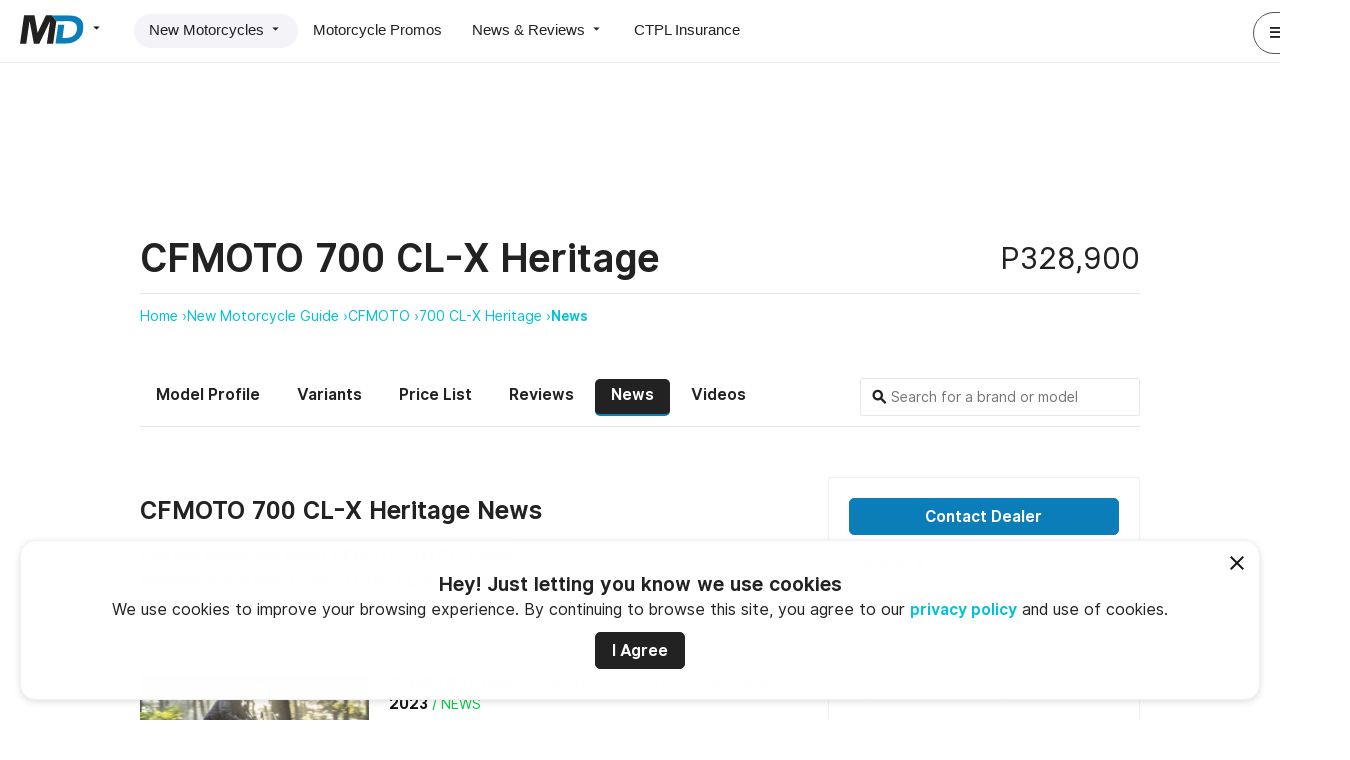

--- FILE ---
content_type: text/html; charset=UTF-8
request_url: https://www.motodeal.com.ph/motorcycles/cfmoto/700-cl-x-heritage/news
body_size: 22663
content:
<!DOCTYPE html>
<html lang="en">
<head>
    <meta charset="UTF-8">

        <title>2026 CFMOTO 700 CL-X Heritage News, Philippines | MotoDeal.com.ph</title>

            <meta name="twitter:card" content="summary_large_image" />
                <meta name="twitter:site" content="@MotoDealPH" />
                <meta name="description" content="Find out about the latest 2026 CFMOTO 700 CL-X Heritage global and local Philippine news. Whether it is a new 2026 CFMOTO 700 CL-X Heritage launch, facelift, engine update or safety scores you will find it here." />
    
    <meta property="og:site_name" content="MotoDeal" />
    <meta property="og:url" content="https://www.motodeal.com.ph/motorcycles/cfmoto/700-cl-x-heritage/news" />
    <meta property="og:image" content="https://d1hv7ee95zft1i.cloudfront.net/custom/motorcycle-model-photo/original/2020-cfmoto-700-cl-x-twilight-blue-philippines-5fc0a44267040.jpg" />
    <meta property="og:title" content="2026 CFMOTO 700 CL-X Heritage News, Philippines | MotoDeal.com.ph" />
    <meta property="og:description" content="Find out about the latest 2026 CFMOTO 700 CL-X Heritage global and local Philippine news. Whether it is a new 2026 CFMOTO 700 CL-X Heritage launch, facelift, engine update or safety scores you will find it here." />



    
            <link rel="canonical" href="https://www.motodeal.com.ph/motorcycles/cfmoto/700-cl-x-heritage/news" />
    
    <!-- Stylesheets -->
            <link rel="stylesheet" href="/stylesheets/motodeal/desktop.css?20251202-1">
    
    <link rel="icon" href="/images/motodeal/essentials/favicon.png?20251202-1">

    <!-- Apple Touch Icon @ 512x512-->
    <link rel="apple-touch-icon" href="/images/motodeal/essentials/apple-touch-icon.png?20251202-1">

            <link rel="alternate" type="application/rss+xml" title="MotoDeal Articles Feed" href="https://www.motodeal.com.ph/rss/motorcycle-articles.xml" />
        <link rel="alternate" type="application/rss+xml" title="MotoDeal Promos Feed" href="https://www.motodeal.com.ph/rss/motorcycle-promos.xml" />
            <script async src="https://securepubads.g.doubleclick.net/tag/js/gpt.js"></script>
<script>
            window.googletag = window.googletag || {cmd: []};
            googletag.cmd.push(function() {
         
                googletag
                  .defineSlot("/340581190/md:modelpage:top:leaderboard", [[728, 90]], "div-gpt-ad-1595991449885-0")
                  .addService(googletag.pubads())
            .setTargeting("motorcycle-body-type", ["Cafe Racer"]).setTargeting("motorcycle-category", ["premium"]).setTargeting("motorcycle-brand", ["CFMOTO"]).setTargeting("motorcycle-model", ["CFMOTO 700 CL-X Heritage"]).setTargeting("delivery-code", ["Production"]); 
                googletag
                  .defineSlot("/340581190/md:modelpage:side:medrec", [[300, 250]], "div-gpt-ad-1595991807878-0")
                  .addService(googletag.pubads())
            .setTargeting("motorcycle-body-type", ["Cafe Racer"]).setTargeting("motorcycle-category", ["premium"]).setTargeting("motorcycle-brand", ["CFMOTO"]).setTargeting("motorcycle-model", ["CFMOTO 700 CL-X Heritage"]).setTargeting("delivery-code", ["Production"]);
                // googletag.pubads().enableSingleRequest();
                googletag.enableServices();
                googletag.pubads().enableLazyLoad({
                    fetchMarginPercent: 50,
                    renderMarginPercent: 25,
                    mobileScaling: 1.0
                });
            });

        </script>
</head>

<body>
    <!-- AutoDeal wrapper -->
    <div class="motodeal">
        <!-- Page wrapper ID -->
                
        <div id="model-news" class="container layout-2">
                            <!-- MOTODEAL HEADER  -->

<!-- Notification Bubble -->
<!-- <div id="notification-bubble" class="card pad padleft20 padright20 withshadow motion-slide-from-top">
    <strong>Success!</strong> You are now subscribed
</div> -->

<!-- Notification Area For Previews -->
<!-- <div id="previewbar" class="pad20 alert warning margin20 hidden">
    <div>
        <strong>This is a preview of your listing. This isn't final until you click 'publish' in the previous screen  </strong>
        <a href="" class="closepreview button small secondary floatright">Close and Return to publish screen</a>
    </div>
</div> -->

<div id="site-head" class="desktop motodeal frontend display-flex justify-space-between padleft20 padright20 padtop padbottom borderbottom">
    <!-- Primary Nav -->
    <div id="primary-nav" class="display-flex align-items-center">

        <!-- Brand Wrapper -->
        
<div id="brand-wrapper" class="hoverdropdown marginright30">
            <a href="/" id="brand" class="blocklink ga_web_main_nav_click" data-galabel="MotoDeal Click">
            <img src="https://www.autodeal.com.ph/images/motodeal/essentials/motodeal-longform-logo-black.svg" alt="MotoDeal" class="full-logo shown-on-large-desktop hidden-on-desktop hidden-on-tablet hidden-on-mobile">
            <img src="https://www.autodeal.com.ph/images/motodeal/essentials/motodeal-icon-logo-black.svg" alt="MD"
                class="icon-logo hidden-on-large-desktop shown-on-desktop shown-on-tablet shown-on-mobile" height="46" width="100" style="max-width:100%; height:auto">
            <span class="icon-mat-arrow_drop_down"></span>
        </a>
    
    <nav id="switcher" class="hovercontent pad20">
        <a 
            href="//www.autodeal.com.ph/" 
            class="ga_web_main_nav_click darklink marginbottom"
        ><span>AutoDeal</span> <img src="https://www.autodeal.com.ph/images/essentials/logo_icon_black.svg" alt="AutoDeal" class="deals-logos"></a>
        
        <a 
            href="https://www.motodeal.com.ph" 
            class="ga_web_main_nav_click darklink marginbottom"
        ><span>MotoDeal</span> <img src="https://www.autodeal.com.ph/images/motodeal/essentials/motodeal-icon-logo-black.svg" alt="MotoDeal" class="deals-logos"></a>
        
        <a 
            href="https://www.truckdeal.com.ph" 
            class="ga_web_main_nav_click darklink marginbottom"
        ><span>TruckDeal</span> <img src="https://www.autodeal.com.ph/images/truckdeal/essentials/truckdeal-icon-logo-black.svg" alt="TruckDeal" class="deals-logos"></a>
    </nav>
</div>

        <!-- Primary Nav -->
        <nav class="horizontal display-flex pill gray rounded">
            <!-- New -->
            <div id="new-motorcylcle" class="hoverdropdown pill-item active">
                <a href="/motorcycles" class="darklink pad ga-tracker" data-gacategory="MotoDeal Main Navigation" data-gaevent="New Motorcycles Click" >New Motorcycles <span class="icon-mat-arrow_drop_down"></span></a>
                <nav class="hovercontent vertical hidden pad">
                    <a href="/motorcycles" class="darklink pad padleft20 borderbottom ga-tracker" data-gacategory="MotoDeal Main Navigation" data-gaevent="Motorcycle Guide Click" >
                        Motorcycle Guide
                    </a>
                    <a href="/dealerships/search" class="darklink pad padleft20 ga-tracker" data-gacategory="MotoDeal Main Navigation" data-gaevent="Motorcycle Partner Dealer Click" >
                        Motorcycle Partner Dealers
                    </a>
                </nav>
            </div>

            <div id="promos" class="pill-item ">
                <a href="/promos" class="darklink pad
                 ga-tracker" data-gacategory="MotoDeal Main Navigation" data-gaevent="Motorcycle Promos Click" >Motorcycle Promos</a>
            </div>

            <!-- News -->
            <div id="news" class="hoverdropdown pill-item ">
                <a href="/articles/latest-stories" class="darklink pad ga-tracker" data-gacategory="MotoDeal Main Navigation" data-gaevent="News & Reviews Click" >
                    News &amp; Reviews <span class="icon-mat-arrow_drop_down"></span>
                </a>
                <nav class="hovercontent vertical hidden pad">
                    <a href="/articles/latest-stories" class="darklink pad padleft20 borderbottom ga-tracker" data-gacategory="MotoDeal Main Navigation" data-gaevent="Latest News Click" >
                        Latest News
                    </a>

                    <a href="/articles/motorcycle-news-philippines" class="darklink pad padleft20 borderbottom ga-tracker" data-gacategory="MotoDeal Main Navigation" data-gaevent="News Click" >
                        News
                    </a>

                    <a href="/articles/motorcycle-reviews" class="darklink pad padleft20 borderbottom ga-tracker" data-gacategory="MotoDeal Main Navigation" data-gaevent="Reviews Click" >
                        Reviews
                    </a>

                    <a href="/articles/motorcycle-videos" class="darklink pad padleft20 borderbottom ga-tracker" data-gacategory="MotoDeal Main Navigation" data-gaevent="Videos Click" >
                        Videos
                    </a>

                    <a href="/articles/motorcycle-features" class="darklink pad padleft20 ga-tracker" data-gacategory="MotoDeal Main Navigation" data-gaevent="Features Click" >
                        Features
                    </a>
                </nav>
            </div>

            <div id="insurance" class="pill-item">
                <a href="//www.autodeal.com.ph/ctpl-insurance?vehicle_type=7" class="darklink pad ga-tracker" data-gacategory="MotoDeal Main Navigation" data-gaevent="CTPL Insurance Click" >CTPL Insurance</a>
            </div>
        </nav>
    </div>

    <!-- Notif Center, and Profile Link -->
    <nav id="secondary-nav" class="display-flex align-items-center">
        
    <div id="profile-menu" class="marginleft">
        <a href="javascript:void(0);" class="darklink profile button tertiary circle full">
            <span class="icon-mat-menu" aria-hidden="true"></span>
            <img src="/images/autodeal/icons/other/default-profile-image.svg?20251202-1" alt="" class="avatar no-shadow xsmall circle noshadow" />
        </a>
        <a href="javascript:void(0);" class="darklink profile button tertiary circle short">
            <img src="/images/autodeal/icons/other/default-profile-image.svg?20251202-1" alt="" class="avatar no-shadow xsmall circle noshadow" />
        </a>
    </div>

    </nav>
</div>
            
                        <div id="cookie-warning" class="bottomsheet positionfixed cookie_use_notice" data-cookie-use-url="/ajax/motorcycles/show-cookie-use-notice"></div>

                <main>
        <div class="width-limiter">
            <div class="margintop30 center">
    <div id="div-gpt-ad-1595991449885-0" style="height:90px">
  <script>
    googletag.cmd.push(function() { googletag.display('div-gpt-ad-1595991449885-0'); });
  </script>
</div>
</div>

            <!-- Header -->
            <section class="margintop50">
    <header class="display-flex align-items-center justify-space-between padbottom marginbottom borderbottom">
        <span class="h1 bold">CFMOTO 700 CL-X Heritage</span>
        <span class="h2 light">
            

                    P328,900
    

        </span>
    </header>

        <nav class="breadcrumb">
                    
            <a
                href="https://www.motodeal.com.ph/"
                class="ga-tracker "
                data-gacategory="Breadcrumb" data-gaevent="Home Click" 
            >Home &rsaquo;</a>
                    
            <a
                href="https://www.motodeal.com.ph/motorcycles"
                class="ga-tracker "
                data-gacategory="Breadcrumb" data-gaevent="New Motorcycle Guide Click" 
            >New Motorcycle Guide &rsaquo;</a>
                    
            <a
                href="https://www.motodeal.com.ph/motorcycles/cfmoto"
                class="ga-tracker "
                data-gacategory="Breadcrumb" data-gaevent="CFMOTO Click" 
            >CFMOTO &rsaquo;</a>
                    
            <a
                href="https://www.motodeal.com.ph/motorcycles/cfmoto/700-cl-x-heritage"
                class="ga-tracker "
                data-gacategory="Breadcrumb" data-gaevent="700 CL-X Heritage Click" 
            >700 CL-X Heritage &rsaquo;</a>
                    
            <a
                href="https://www.motodeal.com.ph/motorcycles/cfmoto/700-cl-x-heritage/news"
                class="ga-tracker bold"
                data-gacategory="Breadcrumb" data-gaevent="News Click" 
            >News </a>
            </nav>


    <div class="display-flex align-items-center justify-space-between margintop50 padbottom borderbottom">
        


    <nav class="horizontal pill">
        <a href="/motorcycles/cfmoto/700-cl-x-heritage"
            class="bold ga-tracker darklink"
            data-gacategory="Motorcycle Model News Page" data-gaevent="Motorcycle Model Profile Tab Click" data-galabel="model_id=449&model_name=CFMOTO 700 CL-X Heritage">Model Profile</a>

                    <a href="/motorcycles/cfmoto/700-cl-x-heritage/variants"
                class="bold ga-tracker darklink"
                data-gacategory="Motorcycle Model News Page" data-gaevent="Motorcycle Model Variants Tab Click" data-galabel="model_id=449&model_name=CFMOTO 700 CL-X Heritage">Variants</a>
        
        
                    <a href="/motorcycles/cfmoto/700-cl-x-heritage/price-list"
                class="bold ga-tracker darklink"
                data-gacategory="Motorcycle Model News Page" data-gaevent="Motorcycle Model Price List Tab Click" data-galabel="model_id=449&model_name=CFMOTO 700 CL-X Heritage">Price List</a>
        
                    <a href="/motorcycles/cfmoto/700-cl-x-heritage/reviews"
                class="bold ga-tracker darklink"
                data-gacategory="Motorcycle Model News Page" data-gaevent="Motorcycle Model Reviews Tab Click" data-galabel="model_id=449&model_name=CFMOTO 700 CL-X Heritage">Reviews</a>
        
                    <a href="/motorcycles/cfmoto/700-cl-x-heritage/news"
                class="bold ga-tracker active"
                data-gacategory="Motorcycle Model News Page" data-gaevent="Motorcycle Model News Tab Click" data-galabel="model_id=449&model_name=CFMOTO 700 CL-X Heritage">News</a>
        
                    <a href="/motorcycles/cfmoto/700-cl-x-heritage/videos"
                class="bold ga-tracker darklink"
                data-gacategory="Motorcycle Model News Page" data-gaevent="Motorcycle Model Videos Tab Click" data-galabel="model_id=449&model_name=CFMOTO 700 CL-X Heritage">Videos</a>
            </nav>

        
    <form action="" class="simple positionrelative typeahead-search">
        <input id="suggestivesearch" type="text" placeholder="Search for a brand or model" class="bordered" autocomplete="off">
        <span class="icon-mat-search bold positionabsolute"></span>
    </form>

    </div>
</section>


            <div class="inner-grid margintop50">

                <section id="site-content">
                        <header>
        <h1 class="h3">CFMOTO 700 CL-X Heritage News</h1>
        <p>
            Find out about the latest CFMOTO 700 CL-X Heritage global and local Philippine news. Whether it is a new CFMOTO 700 CL-X Heritage launch, facelift, engine update or safety scores you will find it here.
        </p>
    </header>

    <ul class="nopad nomargin nostyle noindent">
                    <div class="padtop20">
                


        





<li class="padtop20 padbottom30 directory-listing display-flex borderbottom">
    <div>
                    <a href="https://www.motodeal.com.ph/articles/motorcycle-news-philippines/cfmoto-launch-700-cl-x-adv-in-europe-in-2023"
                class="ga-tracker"
                data-gacategory="Motorcycle Model News Page" data-gaevent="Article Image Click" data-galabel="model_id=449&model_name=CFMOTO 700 CL-X Heritage&article_title=CFMOTO to launch the 700 CL-X ADV in Europe in 2023&article_id=11402">
                                    <img src="https://d29c80i09kxy2a.cloudfront.net/custom/blog-post/small/cfmoto-to-launch-the-700-cl-x-adv-in-europe-in-2023-63cf7a7c4af0f.jpeg" alt="CFMOTO to launch the 700 CL-X ADV in Europe in 2023">
                            </a>
            </div>

    <div class="marginleft20 positionrelative">
        <h3 class="h5 nomargin">
            <a 
                href="https://www.motodeal.com.ph/articles/motorcycle-news-philippines/cfmoto-launch-700-cl-x-adv-in-europe-in-2023"
                class="darklink ga-tracker"
                data-gacategory="Motorcycle Model News Page" data-gaevent="Article Title Click" data-galabel="model_id=449&model_name=CFMOTO 700 CL-X Heritage&article_title=CFMOTO to launch the 700 CL-X ADV in Europe in 2023&article_id=11402"
            >CFMOTO to launch the 700 CL-X ADV in Europe in 2023</a>

            
            
    <a
        href="/articles/search?q=News"
        class="darklink inline-label ga-tracker news"
        data-gacategory="Motorcycle Model News Page" data-gaevent="Article Category Label Click" data-galabel="model_id=449&model_name=CFMOTO 700 CL-X Heritage&article_title=CFMOTO to launch the 700 CL-X ADV in Europe in 2023&article_id=11402&label_id=1&category_id=5">/ News</a>

        </h3>

        
                
                                
    <div class="byline">
                    <small>
               <a href="https://www.motodeal.com.ph/articles/authors/ej-punsalang" class="darklink ga-tracker" data-gacategory="Motorcycle Model News Page" data-gaevent="Article Author Click" data-galabel="model_id=449&model_name=CFMOTO 700 CL-X Heritage&article_title=CFMOTO to launch the 700 CL-X ADV in Europe in 2023&article_id=11402&author_name=EJ Punsalang&author_id=29"><span>EJ Punsalang</span> &middot; <span>Jan 24, 2023</span></a>
            </small>
            </div>


        <p class="nomargin margintop marginbottom5">
            CFMOTO is expected to release the 700 CL-X ADV in the European market in 2023
        </p>

                <div>
            <a href="https://www.motodeal.com.ph/articles/motorcycle-news-philippines/cfmoto-launch-700-cl-x-adv-in-europe-in-2023" class="read-more-link ga-tracker" data-gacategory="Motorcycle Model News Page" data-gaevent="Article Read More Click" data-galabel="model_id=449&model_name=CFMOTO 700 CL-X Heritage&article_title=CFMOTO to launch the 700 CL-X ADV in Europe in 2023&article_id=11402">Read More</a>
        </div>
    </div>
</li>

            </div>
                    <div class="padtop20">
                


        





<li class="padtop20 padbottom30 directory-listing display-flex borderbottom">
    <div>
                    <a href="https://www.motodeal.com.ph/articles/motorcycle-features/we-cant-wait-cfmoto-philippines-launch-700-cl-x-adv-heres-why"
                class="ga-tracker"
                data-gacategory="Motorcycle Model News Page" data-gaevent="Article Image Click" data-galabel="model_id=449&model_name=CFMOTO 700 CL-X Heritage&article_title=We can’t wait for CFMOTO Philippines to launch the 700 CL-X ADV—here’s why&article_id=10725">
                                    <img src="https://d29c80i09kxy2a.cloudfront.net/custom/blog-post/small/cfmoto-700-cl-x-adv-62e0ef35d9645.jpeg" alt="CFMOTO 700 CL-X ADV">
                            </a>
            </div>

    <div class="marginleft20 positionrelative">
        <h3 class="h5 nomargin">
            <a 
                href="https://www.motodeal.com.ph/articles/motorcycle-features/we-cant-wait-cfmoto-philippines-launch-700-cl-x-adv-heres-why"
                class="darklink ga-tracker"
                data-gacategory="Motorcycle Model News Page" data-gaevent="Article Title Click" data-galabel="model_id=449&model_name=CFMOTO 700 CL-X Heritage&article_title=We can’t wait for CFMOTO Philippines to launch the 700 CL-X ADV—here’s why&article_id=10725"
            >We can’t wait for CFMOTO Philippines to launch the 700 CL-X ADV—here’s why</a>

            
            
    <a
        href="/articles/search?q=Featured+Article"
        class="darklink inline-label ga-tracker features"
        data-gacategory="Motorcycle Model News Page" data-gaevent="Article Category Label Click" data-galabel="model_id=449&model_name=CFMOTO 700 CL-X Heritage&article_title=We can’t wait for CFMOTO Philippines to launch the 700 CL-X ADV—here’s why&article_id=10725&label_id=3&category_id=3">/ Featured Article</a>

        </h3>

        
                
                                
    <div class="byline">
                    <small>
               <a href="https://www.motodeal.com.ph/articles/authors/ej-punsalang" class="darklink ga-tracker" data-gacategory="Motorcycle Model News Page" data-gaevent="Article Author Click" data-galabel="model_id=449&model_name=CFMOTO 700 CL-X Heritage&article_title=We can’t wait for CFMOTO Philippines to launch the 700 CL-X ADV—here’s why&article_id=10725&author_name=EJ Punsalang&author_id=29"><span>EJ Punsalang</span> &middot; <span>Jul 27, 2022</span></a>
            </small>
            </div>


        <p class="nomargin margintop marginbottom5">
            CFMOTO is expected to release the new 700 CL-X in the local market. Here are a few reasons why we’re excited.
        </p>

                <div>
            <a href="https://www.motodeal.com.ph/articles/motorcycle-features/we-cant-wait-cfmoto-philippines-launch-700-cl-x-adv-heres-why" class="read-more-link ga-tracker" data-gacategory="Motorcycle Model News Page" data-gaevent="Article Read More Click" data-galabel="model_id=449&model_name=CFMOTO 700 CL-X Heritage&article_title=We can’t wait for CFMOTO Philippines to launch the 700 CL-X ADV—here’s why&article_id=10725">Read More</a>
        </div>
    </div>
</li>

            </div>
                    <div class="padtop20">
                


        





<li class="padtop20 padbottom30 directory-listing display-flex borderbottom">
    <div>
                    <a href="https://www.motodeal.com.ph/articles/motorcycle-features/heres-why-wed-love-see-cfmoto-700-cl-x-sport-in-philippines"
                class="ga-tracker"
                data-gacategory="Motorcycle Model News Page" data-gaevent="Article Image Click" data-galabel="model_id=449&model_name=CFMOTO 700 CL-X Heritage&article_title=Here’s why we’d love to see the CFMOTO 700 CL-X Sport in the Philippines&article_id=9172">
                                    <img src="https://d29c80i09kxy2a.cloudfront.net/custom/blog-post/small/cfmoto-700-cl-x-sport-6162e02c30a71.jpeg" alt="CFMOTO 700 CL-X Sport">
                            </a>
            </div>

    <div class="marginleft20 positionrelative">
        <h3 class="h5 nomargin">
            <a 
                href="https://www.motodeal.com.ph/articles/motorcycle-features/heres-why-wed-love-see-cfmoto-700-cl-x-sport-in-philippines"
                class="darklink ga-tracker"
                data-gacategory="Motorcycle Model News Page" data-gaevent="Article Title Click" data-galabel="model_id=449&model_name=CFMOTO 700 CL-X Heritage&article_title=Here’s why we’d love to see the CFMOTO 700 CL-X Sport in the Philippines&article_id=9172"
            >Here’s why we’d love to see the CFMOTO 700 CL-X Sport in the Philippines</a>

            
            
    <a
        href="/articles/search?q=Featured+Article"
        class="darklink inline-label ga-tracker features"
        data-gacategory="Motorcycle Model News Page" data-gaevent="Article Category Label Click" data-galabel="model_id=449&model_name=CFMOTO 700 CL-X Heritage&article_title=Here’s why we’d love to see the CFMOTO 700 CL-X Sport in the Philippines&article_id=9172&label_id=3&category_id=3">/ Featured Article</a>

        </h3>

        
                
                                
    <div class="byline">
                    <small>
               <a href="https://www.motodeal.com.ph/articles/authors/ej-punsalang" class="darklink ga-tracker" data-gacategory="Motorcycle Model News Page" data-gaevent="Article Author Click" data-galabel="model_id=449&model_name=CFMOTO 700 CL-X Heritage&article_title=Here’s why we’d love to see the CFMOTO 700 CL-X Sport in the Philippines&article_id=9172&author_name=EJ Punsalang&author_id=29"><span>EJ Punsalang</span> &middot; <span>Oct 10, 2021</span></a>
            </small>
            </div>


        <p class="nomargin margintop marginbottom5">
            Here are a few reasons why we’d love to see the CFMOTO 700 CL-X Sport in the local market.
        </p>

                <div>
            <a href="https://www.motodeal.com.ph/articles/motorcycle-features/heres-why-wed-love-see-cfmoto-700-cl-x-sport-in-philippines" class="read-more-link ga-tracker" data-gacategory="Motorcycle Model News Page" data-gaevent="Article Read More Click" data-galabel="model_id=449&model_name=CFMOTO 700 CL-X Heritage&article_title=Here’s why we’d love to see the CFMOTO 700 CL-X Sport in the Philippines&article_id=9172">Read More</a>
        </div>
    </div>
</li>

            </div>
                    <div class="padtop20">
                


        





<li class="padtop20 padbottom30 directory-listing display-flex borderbottom">
    <div>
                    <a href="https://www.motodeal.com.ph/articles/motorcycle-news-philippines/cfmoto-700-cl-x-sport-expected-hit-global-market-soon"
                class="ga-tracker"
                data-gacategory="Motorcycle Model News Page" data-gaevent="Article Image Click" data-galabel="model_id=449&model_name=CFMOTO 700 CL-X Heritage&article_title=CFMOTO 700 CL-X Sport expected to hit the global market soon&article_id=8893">
                                    <img src="https://d29c80i09kxy2a.cloudfront.net/custom/blog-post/small/cfmoto-700-cl-x-sport-expected-to-hit-the-global-market-soon-6130b646be868.jpeg" alt="CFMOTO 700 CL-X Sport expected to hit the global market soon">
                            </a>
            </div>

    <div class="marginleft20 positionrelative">
        <h3 class="h5 nomargin">
            <a 
                href="https://www.motodeal.com.ph/articles/motorcycle-news-philippines/cfmoto-700-cl-x-sport-expected-hit-global-market-soon"
                class="darklink ga-tracker"
                data-gacategory="Motorcycle Model News Page" data-gaevent="Article Title Click" data-galabel="model_id=449&model_name=CFMOTO 700 CL-X Heritage&article_title=CFMOTO 700 CL-X Sport expected to hit the global market soon&article_id=8893"
            >CFMOTO 700 CL-X Sport expected to hit the global market soon</a>

            
            
    <a
        href="/articles/search?q=News"
        class="darklink inline-label ga-tracker news"
        data-gacategory="Motorcycle Model News Page" data-gaevent="Article Category Label Click" data-galabel="model_id=449&model_name=CFMOTO 700 CL-X Heritage&article_title=CFMOTO 700 CL-X Sport expected to hit the global market soon&article_id=8893&label_id=1&category_id=5">/ News</a>

        </h3>

        
                
                                
    <div class="byline">
                    <small>
               <a href="https://www.motodeal.com.ph/articles/authors/ej-punsalang" class="darklink ga-tracker" data-gacategory="Motorcycle Model News Page" data-gaevent="Article Author Click" data-galabel="model_id=449&model_name=CFMOTO 700 CL-X Heritage&article_title=CFMOTO 700 CL-X Sport expected to hit the global market soon&article_id=8893&author_name=EJ Punsalang&author_id=29"><span>EJ Punsalang</span> &middot; <span>Sep 02, 2021</span></a>
            </small>
            </div>


        <p class="nomargin margintop marginbottom5">
            CFMOTO is expected to debut the 700 CL-X Sport in the global market soon. We can expect the bike to hit local shores soon.
        </p>

                <div>
            <a href="https://www.motodeal.com.ph/articles/motorcycle-news-philippines/cfmoto-700-cl-x-sport-expected-hit-global-market-soon" class="read-more-link ga-tracker" data-gacategory="Motorcycle Model News Page" data-gaevent="Article Read More Click" data-galabel="model_id=449&model_name=CFMOTO 700 CL-X Heritage&article_title=CFMOTO 700 CL-X Sport expected to hit the global market soon&article_id=8893">Read More</a>
        </div>
    </div>
</li>

            </div>
                    <div class="padtop20">
                


        





<li class="padtop20 padbottom30 directory-listing display-flex borderbottom">
    <div>
                    <a href="https://www.motodeal.com.ph/articles/motorcycle-news-philippines/cfmoto-expands-into-european-market"
                class="ga-tracker"
                data-gacategory="Motorcycle Model News Page" data-gaevent="Article Image Click" data-galabel="model_id=449&model_name=CFMOTO 700 CL-X Heritage&article_title=CFMOTO expands into the European market&article_id=8080">
                                    <img src="https://d29c80i09kxy2a.cloudfront.net/custom/blog-post/small/cfmoto-expands-into-the-european-market-60987372ecd99.jpeg" alt="CFMOTO expands into the European market">
                            </a>
            </div>

    <div class="marginleft20 positionrelative">
        <h3 class="h5 nomargin">
            <a 
                href="https://www.motodeal.com.ph/articles/motorcycle-news-philippines/cfmoto-expands-into-european-market"
                class="darklink ga-tracker"
                data-gacategory="Motorcycle Model News Page" data-gaevent="Article Title Click" data-galabel="model_id=449&model_name=CFMOTO 700 CL-X Heritage&article_title=CFMOTO expands into the European market&article_id=8080"
            >CFMOTO expands into the European market</a>

            
            
    <a
        href="/articles/search?q=News"
        class="darklink inline-label ga-tracker news"
        data-gacategory="Motorcycle Model News Page" data-gaevent="Article Category Label Click" data-galabel="model_id=449&model_name=CFMOTO 700 CL-X Heritage&article_title=CFMOTO expands into the European market&article_id=8080&label_id=1&category_id=5">/ News</a>

        </h3>

        
                
                                
    <div class="byline">
                    <small>
               <a href="https://www.motodeal.com.ph/articles/authors/ej-punsalang" class="darklink ga-tracker" data-gacategory="Motorcycle Model News Page" data-gaevent="Article Author Click" data-galabel="model_id=449&model_name=CFMOTO 700 CL-X Heritage&article_title=CFMOTO expands into the European market&article_id=8080&author_name=EJ Punsalang&author_id=29"><span>EJ Punsalang</span> &middot; <span>May 10, 2021</span></a>
            </small>
            </div>


        <p class="nomargin margintop marginbottom5">
            CFMOTO launches four motorcycles in the European market.
        </p>

                <div>
            <a href="https://www.motodeal.com.ph/articles/motorcycle-news-philippines/cfmoto-expands-into-european-market" class="read-more-link ga-tracker" data-gacategory="Motorcycle Model News Page" data-gaevent="Article Read More Click" data-galabel="model_id=449&model_name=CFMOTO 700 CL-X Heritage&article_title=CFMOTO expands into the European market&article_id=8080">Read More</a>
        </div>
    </div>
</li>

            </div>
                    <div class="padtop20">
                


        





<li class="padtop20 padbottom30 directory-listing display-flex borderbottom">
    <div>
                    <a href="https://www.motodeal.com.ph/articles/motorcycle-news-philippines/can-we-expect-cfmoto-800-mt-roll-out-soon"
                class="ga-tracker"
                data-gacategory="Motorcycle Model News Page" data-gaevent="Article Image Click" data-galabel="model_id=449&model_name=CFMOTO 700 CL-X Heritage&article_title=Can we expect the CFMoto 800 MT to roll out soon?&article_id=7253">
                                    <img src="https://d29c80i09kxy2a.cloudfront.net/custom/blog-post/small/cfmoto-800-mt-5fdff80189cfd.jpg" alt="CFMoto 800 MT">
                            </a>
            </div>

    <div class="marginleft20 positionrelative">
        <h3 class="h5 nomargin">
            <a 
                href="https://www.motodeal.com.ph/articles/motorcycle-news-philippines/can-we-expect-cfmoto-800-mt-roll-out-soon"
                class="darklink ga-tracker"
                data-gacategory="Motorcycle Model News Page" data-gaevent="Article Title Click" data-galabel="model_id=449&model_name=CFMOTO 700 CL-X Heritage&article_title=Can we expect the CFMoto 800 MT to roll out soon?&article_id=7253"
            >Can we expect the CFMoto 800 MT to roll out soon?</a>

            
            
    <a
        href="/articles/search?q=News"
        class="darklink inline-label ga-tracker news"
        data-gacategory="Motorcycle Model News Page" data-gaevent="Article Category Label Click" data-galabel="model_id=449&model_name=CFMOTO 700 CL-X Heritage&article_title=Can we expect the CFMoto 800 MT to roll out soon?&article_id=7253&label_id=1&category_id=5">/ News</a>

        </h3>

        
                
                                
    <div class="byline">
                    <small>
               <a href="https://www.motodeal.com.ph/articles/authors/ej-punsalang" class="darklink ga-tracker" data-gacategory="Motorcycle Model News Page" data-gaevent="Article Author Click" data-galabel="model_id=449&model_name=CFMOTO 700 CL-X Heritage&article_title=Can we expect the CFMoto 800 MT to roll out soon?&article_id=7253&author_name=EJ Punsalang&author_id=29"><span>EJ Punsalang</span> &middot; <span>Dec 21, 2020</span></a>
            </small>
            </div>


        <p class="nomargin margintop marginbottom5">
            The CFMoto 800 MT is expected to make its global debut next year, and come in two variants.
        </p>

                <div>
            <a href="https://www.motodeal.com.ph/articles/motorcycle-news-philippines/can-we-expect-cfmoto-800-mt-roll-out-soon" class="read-more-link ga-tracker" data-gacategory="Motorcycle Model News Page" data-gaevent="Article Read More Click" data-galabel="model_id=449&model_name=CFMOTO 700 CL-X Heritage&article_title=Can we expect the CFMoto 800 MT to roll out soon?&article_id=7253">Read More</a>
        </div>
    </div>
</li>

            </div>
            </ul>

                    <!-- Embedded Get Quote Form -->
                                        <div id="contact-dealer-form"></div>
                                                        </section>

                
<aside id="side-bar">
    
    

	


<section id="side-bar-action-box" class="card bordered pad20 ">
    <a 
    	href="/motorcycles/cfmoto/700-cl-x-heritage/inquiry?ref-type=905&amp;ref-type-id=449"
        class="button expand ga-tracker"
        data-gacategory="Motorcycle Model News Page" data-gaevent="Contact Dealer Click" data-galabel="model_id=449&model_name=CFMOTO 700 CL-X Heritage"
    >Contact Dealer</a>
    
        	
    		        <div class="bordertop borderbottom margin padtop padbottom display-flex justify-space-between">
	            <div class="stars">
	                                        <span class="icon-mat-star" aria-hidden="true"></span>
                    <span class="icon-mat-star" aria-hidden="true"></span>
                    <span class="icon-mat-star" aria-hidden="true"></span>
                    <span class="icon-mat-star" aria-hidden="true"></span>
                            <span class="icon-mat-star_half" aria-hidden="true"></span>
                    
	            </div>
	           
	            <span>
	                

                    P328,900
    

	            </span>
	        </div>
	        
    <div class="margin">
        <strong>Get the Best Deal</strong>
        <p class="small">
            Ask for a quotation or send an inquiry to our official partners and receive a quick reply to your MotoDeal Inbox. Choose the right motorcycle at the right price.
        </p>
    </div>
</section>

    <hr>

    <div class="marginbottom50">
        
<div id="fixed-share-card" class="card muted pad20">
	<nav class="horizontal display-flex align-center justify-space-between">
		<div>
			<a
				href="http://www.facebook.com/sharer.php?u=https://www.motodeal.com.ph/motorcycles/cfmoto/700-cl-x-heritage/news"
				class="ga-tracker"
				target="_blank"
				data-gacategory="Motorcycle Model News Page" data-gaevent="Share FB Click" data-galabel="model_id=449&model_name=CFMOTO 700 CL-X Heritage"
			><span class="icon-facebook colored padright20" aria-hidden="true"></span></a>

			<a
				href="http://twitter.com/share?text=Check out this post from @AutoDealPH&amp;url=https://www.motodeal.com.ph/motorcycles/cfmoto/700-cl-x-heritage/news"
				class="ga-tracker"
				data-gacategory="Motorcycle Model News Page" data-gaevent="Share Twitter Click" data-galabel="model_id=449&model_name=CFMOTO 700 CL-X Heritage"
			><span class="icon-twitter colored padright20" aria-hidden="true"></span></a>

					</div>

		
					<span class="floatright bold uppercase share-tracker">Share</span>
			</nav>
</div>

    </div>
    
     <!-- Dealership List -->
    



            <hr>
    
    <section id="dealership-list" class="card muted pad20">
                    <div class="display-flex align-items-center marginbottom">
                <img src="https://d29c80i09kxy2a.cloudfront.net/custom/motorcycle-make/logo/standard/cfmoto-60c813986ac27.jpg" alt="CFMOTO" class="avatar medium">
                <div class="marginleft">
                    <h4 class="nomargin">CFMOTO Dealerships</h4>
                </div>
            </div>
        
        <small>Contact a dealer for a quote or inquiry, and receive a quick reply.</small>

        
        <ul class="nostyle nopad">
                            
                
                                                
                <li class="borderbottom padtop20 padbottom20 marginbottom">

                    <div class="overflowhidden">
                        
                        
                        <a href="javascript:void(0);"
                            data-url="/motorcycle-model/449/dealer/2529?gaCategory=Motorcycle+Model+News+Page&amp;ref-type=905&amp;ref-type-id=449"
                            class="darklink bold view-dealer-modal ga-tracker"
                            data-gacategory="Motorcycle Model News Page" data-gaevent="View Dealership Map Location Click" data-galabel="model_id=449&model_name=(2020 - Present) CFMOTO 700 CL-X Heritage&dealer_id=2529"
                        >Motomanix Pasig</a> 

                        <br> 
                        
                        <a href="javascript:void(0);"
                            data-url="/motorcycle-model/449/dealer/2529?gaCategory=Motorcycle+Model+News+Page&amp;ref-type=905&amp;ref-type-id=449"
                            class="view-dealer-modal ga-tracker"
                            data-gacategory="Motorcycle Model News Page" data-gaevent="View Dealership Map Location Click" data-galabel="model_id=449&model_name=(2020 - Present) CFMOTO 700 CL-X Heritage&dealer_id=2529"
                        >Contact Dealership</a>
                    </div>

                                            <span class="reducedopacity">29 C. Raymundo Ave, Pasig City, Metro Manila, Philippines</span>
                    
                                            <span class="partner-label padtop">
                                                            <img src="/images/icons/blue-verified-plus1.svg?20251202-1" alt="A Certified Dealer is a part of the AutoDeal network, ensuring a high standard of customer service." class="partner-badge">
                                                        Certified Partner Dealer
                        </span>
                    
                                            <span class="responsive-label">
                            <img src="/images/icons/quick-response-1.svg?20251202-1" alt="Responsive Badge" class="partner-badge responsive"> Very Responsive To Messages
                        </span>
                                    </li>
                            
                
                                                
                <li class="borderbottom padtop20 padbottom20 marginbottom">

                    <div class="overflowhidden">
                        
                        
                        <a href="javascript:void(0);"
                            data-url="/motorcycle-model/449/dealer/2527?gaCategory=Motorcycle+Model+News+Page&amp;ref-type=905&amp;ref-type-id=449"
                            class="darklink bold view-dealer-modal ga-tracker"
                            data-gacategory="Motorcycle Model News Page" data-gaevent="View Dealership Map Location Click" data-galabel="model_id=449&model_name=(2020 - Present) CFMOTO 700 CL-X Heritage&dealer_id=2527"
                        >Motori Moderni</a> 

                        <br> 
                        
                        <a href="javascript:void(0);"
                            data-url="/motorcycle-model/449/dealer/2527?gaCategory=Motorcycle+Model+News+Page&amp;ref-type=905&amp;ref-type-id=449"
                            class="view-dealer-modal ga-tracker"
                            data-gacategory="Motorcycle Model News Page" data-gaevent="View Dealership Map Location Click" data-galabel="model_id=449&model_name=(2020 - Present) CFMOTO 700 CL-X Heritage&dealer_id=2527"
                        >Contact Dealership</a>
                    </div>

                                            <span class="reducedopacity">CVI Bldg. Sitio Muzon, Sta. Rosa-Tagaytay Road, Puting Kahoy, Silang, Cavite, Philippines</span>
                    
                                            <span class="partner-label padtop">
                                                            <img src="/images/icons/blue-verified.svg?20251202-1" alt="A Certified Dealer is a part of the AutoDeal network, ensuring a high standard of customer service." class="partner-badge">
                                                        Certified Partner Dealer
                        </span>
                    
                                            <span class="responsive-label">
                            <img src="/images/icons/quick-response-1.svg?20251202-1" alt="Responsive Badge" class="partner-badge responsive"> Very Responsive To Messages
                        </span>
                                    </li>
                    </ul>

            </section>

    

    <hr>

            
    
    <section class="card muted pad20">
        <div class="marginbottom20 borderbottom">
            <strong>Want to learn more about the Brand?</strong>
            <p class="small">
                Find all CFMOTO motorcycle models, price list, colors, news and reviews.
            </p>
        </div>

        <a href="/motorcycles/cfmoto"
            class="darklink h4 ga-tracker display-flex align-items-center"
            data-gacategory="Motorcycle Model News Page" data-gaevent="Motorcycle Brand Click" data-galabel="model_id=449&model_name=CFMOTO 700 CL-X Heritage&brand_id=21">
            <img src="https://d29c80i09kxy2a.cloudfront.net/custom/motorcycle-make/logo/standard/cfmoto-60c813986ac27.jpg" alt="CFMOTO" class="avatar small no-shadow marginright">
            CFMOTO Philippines <span class="icon-mat-keyboard_arrow_right"></span>
        </a>
    </section>


    <hr>

    
<div id="signup" class="card">
    <div>

        
        <h2>Sign Up For Alerts</h2>

        <p> Do you want to be the first to know about the latest motorcycle deals? Just subscribe with your email address and we’ll send you alerts on the most incredible deals as they happen.</p>

            
<form action="/motorcycle-model/449/subscribe"
    method="POST" class="padbottom20 newsletter-subscribe"
    data-gacategory="Motorcycle Model News Page" data-galabel="model_id=449&model_name=(2020 - Present) CFMOTO 700 CL-X Heritage" novalidate>

    <div class="padright">
    	    	    <input type="text" id="motorycycle_newsletter_subscriber_email_address" name="motorycycle_newsletter_subscriber[email_address]" required="required" placeholder="Email Address" class="bordered bordered white"  />
            </div>

	<div class="hidden">    <input type="hidden" id="motorycycle_newsletter_subscriber_id" name="motorycycle_newsletter_subscriber[id]" class="bordered "  />    <input type="hidden" id="motorycycle_newsletter_subscriber_status" name="motorycycle_newsletter_subscriber[status]" class="bordered " value="1"  /><div><label for="motorycycle_newsletter_subscriber_subscribe_to_brand">Subscribe to brand</label><input type="checkbox" id="motorycycle_newsletter_subscriber_subscribe_to_brand" name="motorycycle_newsletter_subscriber[subscribe_to_brand]" value="1" checked="checked" /></div>    <input type="hidden" id="motorycycle_newsletter_subscriber__token" name="motorycycle_newsletter_subscriber[_token]" class="bordered " value="_HsCZ1QWzjbddtdmsNtIw6G3sA_hDjvWBK0VfVQP3eQ"  /></div>

    <div>
        <button type="submit" class="">Subscribe</button>
    </div>
</form>

    </div>

    


    <p class="reducedopacity small privacy-notice padbottom20">
        You may unsubscribe from these alerts any time. Please review our <a href="https://www.autodeal.com.ph/privacy-policy"
            class="ga-tracker"
            target="_blank"
            data-gacategory="Motorcycle Model News Page" data-gaevent="Privacy Policy Link Click" data-galabel="model_id=449&model_name=CFMOTO 700 CL-X Heritage">privacy policy</a> for more information.
    </p>

</div>


    <hr>

    <section>
        <!-- Ad1 -->
        <div class="card muted padtop5 padbottom5 center">
            <div id="div-gpt-ad-1595991807878-0" style="height:250px">
  <script>
    googletag.cmd.push(function() { googletag.display('div-gpt-ad-1595991807878-0'); });
  </script>
</div>
        </div>
    </section>

</aside>

            </div>

                <section id="related-motorcycles">
        <hr>
        <h2>Similar Motorcycles</h2>

                    <div class="display-flex row-of-cards marginbottom50">
                                    <div class="marginleft20 marginright20">
                        




<article class="card simple vertical display-flex nomargin">
            <a href="/motorcycles/kawasaki/w800-cafe"
            class="blocklink img-wrapper ga-tracker"
            data-gacategory="Motorcycle Model News Page Related Motorcycles" data-gaevent="Motorcycle Model Image Click" data-galabel="model_id=368&model_name=(2019 - Present) Kawasaki W800 Cafe&photo_id=4831">
                
<picture>
                    <source data-srcset="https://d29c80i09kxy2a.cloudfront.net/custom/motorcycle-model-photo/standard/2020-kawasaki-w800-cafe-philippines-5e562e14c8f39.webp" type="image/webp">
        <img
            src="[data-uri]"
            data-src="https://d29c80i09kxy2a.cloudfront.net/custom/motorcycle-model-photo/standard/2020-kawasaki-w800-cafe-philippines-5e562e14c8f39.jpg"
            alt="2020 Kawasaki W800 Cafe Philippines"
            class="lazyload "
                    >
    </picture>

        </a>
    
    <div class="padtop20 positionrelative">

        
        <h5 class="card-text-wrapper display-flex align-items-center nomargin">
            <a href="/motorcycles/kawasaki/w800-cafe"
                class="blocklink bold ga-tracker"
                data-gacategory="Motorcycle Model News Page Related Motorcycles" data-gaevent="Motorcycle Model Name Click" data-galabel="model_id=368&model_name=(2019 - Present) Kawasaki W800 Cafe">

                Kawasaki W800 Cafe
            </a>
        </h5>

                
        <div class="display-flex justify-space-between align-center">
            
            <span>
                

                    P559,000
    

            </span>
            <span>
                <img src="https://d29c80i09kxy2a.cloudfront.net/custom/motorcycle-make/logo/standard/kawasaki-5e290ef3998f2.jpg" alt="Kawasaki" class="promoter-logo">
            </span>
        </div>

        <a href="/motorcycles/kawasaki/w800-cafe/variants"
            class="darklink ga-tracker"
            data-gacategory="Motorcycle Model News Page Related Motorcycles" data-gaevent="Variants and Specifications Click" data-galabel="model_id=368&model_name=(2019 - Present) Kawasaki W800 Cafe">
            <small class="reducedopacity">1 Variant &amp; Specifications</small>
        </a>

            </div>
</article>
<!-- End -->

                    </div>
                                    <div class="marginleft20 marginright20">
                        




<article class="card simple vertical display-flex nomargin">
            <a href="/motorcycles/triumph/thruxton-rs"
            class="blocklink img-wrapper ga-tracker"
            data-gacategory="Motorcycle Model News Page Related Motorcycles" data-gaevent="Motorcycle Model Image Click" data-galabel="model_id=411&model_name=(2019 - Present) Triumph Thruxton RS&photo_id=8012">
                
<picture>
                    <source data-srcset="https://d29c80i09kxy2a.cloudfront.net/custom/motorcycle-model-photo/standard/2023-triumph-thruxton-rs-645a26855680c.webp" type="image/webp">
        <img
            src="[data-uri]"
            data-src="https://d29c80i09kxy2a.cloudfront.net/custom/motorcycle-model-photo/standard/2023-triumph-thruxton-rs-645a26855680c.JPEG"
            alt="2023 Triumph Thruxton RS"
            class="lazyload "
                    >
    </picture>

        </a>
    
    <div class="padtop20 positionrelative">

        
        <h5 class="card-text-wrapper display-flex align-items-center nomargin">
            <a href="/motorcycles/triumph/thruxton-rs"
                class="blocklink bold ga-tracker"
                data-gacategory="Motorcycle Model News Page Related Motorcycles" data-gaevent="Motorcycle Model Name Click" data-galabel="model_id=411&model_name=(2019 - Present) Triumph Thruxton RS">

                Triumph Thruxton RS
            </a>
        </h5>

                
        <div class="display-flex justify-space-between align-center">
            
            <span>
                

                    P1,335,000
                        -
                P1,355,000
    

            </span>
            <span>
                <img src="https://d29c80i09kxy2a.cloudfront.net/custom/motorcycle-make/logo/standard/triumph-65e02a7bcc998.jpg" alt="Triumph" class="promoter-logo">
            </span>
        </div>

        <a href="/motorcycles/triumph/thruxton-rs/variants"
            class="darklink ga-tracker"
            data-gacategory="Motorcycle Model News Page Related Motorcycles" data-gaevent="Variants and Specifications Click" data-galabel="model_id=411&model_name=(2019 - Present) Triumph Thruxton RS">
            <small class="reducedopacity">2 Variants &amp; Specifications</small>
        </a>

            </div>
</article>
<!-- End -->

                    </div>
                                    <div class="marginleft20 marginright20">
                        




<article class="card simple vertical display-flex nomargin">
            <a href="/motorcycles/ducati/scrambler-night-shift"
            class="blocklink img-wrapper ga-tracker"
            data-gacategory="Motorcycle Model News Page Related Motorcycles" data-gaevent="Motorcycle Model Image Click" data-galabel="model_id=472&model_name=(2023 - Present) Ducati Scrambler Night Shift&photo_id=9842">
                
<picture>
                    <source data-srcset="https://d29c80i09kxy2a.cloudfront.net/custom/motorcycle-model-photo/standard/ducati-scrambler-night-shift-69096be2ef27d.webp" type="image/webp">
        <img
            src="[data-uri]"
            data-src="https://d29c80i09kxy2a.cloudfront.net/custom/motorcycle-model-photo/standard/ducati-scrambler-night-shift-69096be2ef27d.png"
            alt=" Ducati Scrambler Night Shift"
            class="lazyload "
                    >
    </picture>

        </a>
    
    <div class="padtop20 positionrelative">

        
        <h5 class="card-text-wrapper display-flex align-items-center nomargin">
            <a href="/motorcycles/ducati/scrambler-night-shift"
                class="blocklink bold ga-tracker"
                data-gacategory="Motorcycle Model News Page Related Motorcycles" data-gaevent="Motorcycle Model Name Click" data-galabel="model_id=472&model_name=(2023 - Present) Ducati Scrambler Night Shift">

                Ducati Scrambler Night Shift
            </a>
        </h5>

                
        <div class="display-flex justify-space-between align-center">
            
            <span>
                

                    P785,000
    

            </span>
            <span>
                <img src="https://d29c80i09kxy2a.cloudfront.net/custom/motorcycle-make/logo/standard/ducati-65e028256b28d.png" alt="Ducati" class="promoter-logo">
            </span>
        </div>

        <a href="/motorcycles/ducati/scrambler-night-shift/variants"
            class="darklink ga-tracker"
            data-gacategory="Motorcycle Model News Page Related Motorcycles" data-gaevent="Variants and Specifications Click" data-galabel="model_id=472&model_name=(2023 - Present) Ducati Scrambler Night Shift">
            <small class="reducedopacity">1 Variant &amp; Specifications</small>
        </a>

            </div>
</article>
<!-- End -->

                    </div>
                            </div>
                    <div class="display-flex row-of-cards marginbottom50">
                                    <div class="marginleft20 marginright20">
                        




<article class="card simple vertical display-flex nomargin">
            <a href="/motorcycles/honda/cb1000-hornet"
            class="blocklink img-wrapper ga-tracker"
            data-gacategory="Motorcycle Model News Page Related Motorcycles" data-gaevent="Motorcycle Model Image Click" data-galabel="model_id=647&model_name=(2025 - Present) Honda CB1000 Hornet&photo_id=9347">
                
<picture>
                    <source data-srcset="https://d29c80i09kxy2a.cloudfront.net/custom/motorcycle-model-photo/standard/honda-cb1000r-hornet-68636f495bd73.webp" type="image/webp">
        <img
            src="[data-uri]"
            data-src="https://d29c80i09kxy2a.cloudfront.net/custom/motorcycle-model-photo/standard/honda-cb1000r-hornet-68636f495bd73.jpg"
            alt="Honda CB1000R Hornet"
            class="lazyload "
                    >
    </picture>

        </a>
    
    <div class="padtop20 positionrelative">

        
        <h5 class="card-text-wrapper display-flex align-items-center nomargin">
            <a href="/motorcycles/honda/cb1000-hornet"
                class="blocklink bold ga-tracker"
                data-gacategory="Motorcycle Model News Page Related Motorcycles" data-gaevent="Motorcycle Model Name Click" data-galabel="model_id=647&model_name=(2025 - Present) Honda CB1000 Hornet">

                Honda CB1000 Hornet
            </a>
        </h5>

                
        <div class="display-flex justify-space-between align-center">
            
            <span>
                

                    P750,000
    

            </span>
            <span>
                <img src="https://d29c80i09kxy2a.cloudfront.net/custom/motorcycle-make/logo/standard/honda-5e290b5e962b6.jpg" alt="Honda" class="promoter-logo">
            </span>
        </div>

        <a href="/motorcycles/honda/cb1000-hornet/variants"
            class="darklink ga-tracker"
            data-gacategory="Motorcycle Model News Page Related Motorcycles" data-gaevent="Variants and Specifications Click" data-galabel="model_id=647&model_name=(2025 - Present) Honda CB1000 Hornet">
            <small class="reducedopacity">1 Variant &amp; Specifications</small>
        </a>

            </div>
</article>
<!-- End -->

                    </div>
                                    <div class="marginleft20 marginright20">
                        




<article class="card simple vertical display-flex nomargin">
            <a href="/motorcycles/kawasaki/z900rs-cafe"
            class="blocklink img-wrapper ga-tracker"
            data-gacategory="Motorcycle Model News Page Related Motorcycles" data-gaevent="Motorcycle Model Image Click" data-galabel="model_id=383&model_name=(2019 - 2020) Kawasaki Z900RS Cafe&photo_id=6254">
                
<picture>
                    <source data-srcset="https://d29c80i09kxy2a.cloudfront.net/custom/motorcycle-model-photo/standard/5e3a387a6b9dd.webp" type="image/webp">
        <img
            src="[data-uri]"
            data-src="https://d29c80i09kxy2a.cloudfront.net/custom/motorcycle-model-photo/standard/5e3a387a6b9dd.jpg"
            
            class="lazyload "
                    >
    </picture>

        </a>
    
    <div class="padtop20 positionrelative">

        
        <h5 class="card-text-wrapper display-flex align-items-center nomargin">
            <a href="/motorcycles/kawasaki/z900rs-cafe"
                class="blocklink bold ga-tracker"
                data-gacategory="Motorcycle Model News Page Related Motorcycles" data-gaevent="Motorcycle Model Name Click" data-galabel="model_id=383&model_name=(2019 - 2020) Kawasaki Z900RS Cafe">

                Kawasaki Z900RS Cafe
            </a>
        </h5>

                
        <div class="display-flex justify-space-between align-center">
            
            <span>
                

                    P642,000
    

            </span>
            <span>
                <img src="https://d29c80i09kxy2a.cloudfront.net/custom/motorcycle-make/logo/standard/kawasaki-5e290ef3998f2.jpg" alt="Kawasaki" class="promoter-logo">
            </span>
        </div>

        <a href="/motorcycles/kawasaki/z900rs-cafe/variants"
            class="darklink ga-tracker"
            data-gacategory="Motorcycle Model News Page Related Motorcycles" data-gaevent="Variants and Specifications Click" data-galabel="model_id=383&model_name=(2019 - 2020) Kawasaki Z900RS Cafe">
            <small class="reducedopacity">1 Variant &amp; Specifications</small>
        </a>

            </div>
</article>
<!-- End -->

                    </div>
                                    <div class="marginleft20 marginright20">
                        




<article class="card simple vertical display-flex nomargin">
            <a href="/motorcycles/voge/525ac"
            class="blocklink img-wrapper ga-tracker"
            data-gacategory="Motorcycle Model News Page Related Motorcycles" data-gaevent="Motorcycle Model Image Click" data-galabel="model_id=639&model_name=(2025 - Present) VOGE 525AC&photo_id=9235">
                
<picture>
                    <source data-srcset="https://d29c80i09kxy2a.cloudfront.net/custom/motorcycle-model-photo/standard/voge-525ac-6847b1149693a.webp" type="image/webp">
        <img
            src="[data-uri]"
            data-src="https://d29c80i09kxy2a.cloudfront.net/custom/motorcycle-model-photo/standard/voge-525ac-6847b1149693a.jpg"
            alt="VOGE 525AC"
            class="lazyload "
                    >
    </picture>

        </a>
    
    <div class="padtop20 positionrelative">

        
        <h5 class="card-text-wrapper display-flex align-items-center nomargin">
            <a href="/motorcycles/voge/525ac"
                class="blocklink bold ga-tracker"
                data-gacategory="Motorcycle Model News Page Related Motorcycles" data-gaevent="Motorcycle Model Name Click" data-galabel="model_id=639&model_name=(2025 - Present) VOGE 525AC">

                VOGE 525AC
            </a>
        </h5>

                
        <div class="display-flex justify-space-between align-center">
            
            <span>
                

                    P340,000
    

            </span>
            <span>
                <img src="https://d29c80i09kxy2a.cloudfront.net/custom/motorcycle-make/logo/standard/voge-681c05b3474db.jpg" alt="VOGE" class="promoter-logo">
            </span>
        </div>

        <a href="/motorcycles/voge/525ac/variants"
            class="darklink ga-tracker"
            data-gacategory="Motorcycle Model News Page Related Motorcycles" data-gaevent="Variants and Specifications Click" data-galabel="model_id=639&model_name=(2025 - Present) VOGE 525AC">
            <small class="reducedopacity">1 Variant &amp; Specifications</small>
        </a>

            </div>
</article>
<!-- End -->

                    </div>
                            </div>
            </section>

        </div>
    </main>

                            
<footer id="site-footer" class="pad50">
    <div class="width-limiter display-flex justify-space-between">
        <ul class="nostyle nopad">
            <h5 class="bold">Popular Sections</h5>
            <li>
                <a href="/promos"
                    class="graylink ga-tracker"
                    data-gacategory="MotoDeal Footer" data-gaevent="Motorcycle Promos Click" >
                    Motorcycle Promos
                </a>
            </li>

            <li>
                <a href="/motorcycles"
                    class="graylink ga-tracker"
                    data-gacategory="MotoDeal Footer" data-gaevent="New Motorcycle Guide Click" >
                    New Motorcycle Guide
                </a>
            </li>

            <li>
                <a href="/articles/motorcycle-reviews"
                    class="graylink ga-tracker"
                    data-gacategory="MotoDeal Footer" data-gaevent="Motorcycle Reviews Click" >
                    Motorcycle Reviews
                </a>
            </li>
        </ul>

        <ul class="nostyle nopad two-column">
            <h5 class="bold">About MotoDeal</h5>
            <div class="display-flex">
                <div>
                    <li><a
                            href="https://www.autodeal.com.ph/about-us"
                            class="graylink ga-tracker"
                            data-gacategory="MotoDeal Footer" data-gaevent="About Us Click" 
                        >About Us</a></li>
                    <li><a
                            href="https://www.autodeal.com.ph/about-us#contact-us"
                            class="graylink ga-tracker"
                            data-gacategory="MotoDeal Footer" data-gaevent="Contact Us Click" 
                        >Contact Us</a></li>
                                        <li>
                        <a href="https://www.autodeal.com.ph/terms-of-use"
                            class="graylink ga-tracker"
                            data-gacategory="MotoDeal Footer" data-gaevent="Terms of Use Click" 
                        >Terms of Use</a>
                    </li>
                </div>
                <div>
                    <li>
                        <a href="https://www.autodeal.com.ph/privacy-policy"
                            class="graylink ga-tracker"
                            data-gacategory="MotoDeal Footer" data-gaevent="Privacy Policy Click" 
                        >Privacy Policy</a>
                    </li>
                    <li><a
                            href="https://www.autodeal.com.ph/corporate-blog"
                            class="graylink ga-tracker"
                            data-gacategory="MotoDeal Footer" data-gaevent="Corporate Blog Click" 
                        >Corporate Blog</a>
                    </li>
                    <li><a
                            href="https://www.autodeal.com.ph/industry-insights"
                            class="graylink ga-tracker"
                            data-gacategory="MotoDeal Footer" data-gaevent="Industry Insights Click" 
                        >Industry Insights</a>
                    </li>
                </div>
            </div>
        </ul>

        <ul class="nostyle nopad">
            <h5 class="bold">Partner Links</h5>
            <li><a
                    href="//partner.autodeal.com.ph/login"
                    class="graylink ga-tracker"
                    data-gacategory="MotoDeal Footer" data-gaevent="Sales Agent/Dealer Login Click" 
                >Sales Agent/Dealer Login</a>
            </li>
            <li><a
                    href="//www.sirqo.com"
                    class="graylink ga-tracker"
                    target="_blank"
                    data-gacategory="MotoDeal Footer" data-gaevent="SirQo Lead Management Click" 
                >SirQo Lead Management</a>
            </li>
        </ul>

        <ul class="nostyle nopad">
            <h5 class="bold">Social Links</h5>
            <li><a
                    href="https://www.facebook.com/MotoDealPhilippines"
                    class="graylink ga-tracker"
                    target="_blank"
                    data-gacategory="MotoDeal Footer" data-gaevent="Facebook Click" 
                >Facebook</a>
            </li>
            <li><a
                    href="https://www.instagram.com/motodealph"
                    class="graylink ga-tracker"
                    target="_blank"
                    data-gacategory="MotoDeal Footer" data-gaevent="Instagram Click" 
                >Instagram</a>
            </li>
            <li><a
                    href="https://twitter.com/motodealph"
                    class="graylink ga-tracker"
                    target="_blank"
                    data-gacategory="MotoDeal Footer" data-gaevent="Twitter Click" 
                >Twitter</a>
            </li>
            <li><a
                    href="http://www.linkedin.com/company/autodeal-com-ph"
                    class="graylink ga-tracker"
                    target="_blank"
                    data-gacategory="MotoDeal Footer" data-gaevent="LinkedIn Click" 
                >LinkedIn</a>
            </li>
            <li>
                <a 
                    href="https://www.youtube.com/channel/UCbFmGw2-jy7_ksG5jxPS9aw"
                    class="graylink ga-tracker"
                    target="_blank" 
                    data-gacategory="MotoDeal Footer" data-gaevent="Youtube Click" 
                >Youtube</a>
            </li>
        </ul>
    </div>

    <div id="sub-footer" class="width-limiter padtop30 display-flex justify-space-between align-center bordertop">
        <div class="display-flex">
            <a href="/"
                class="ga-tracker"
                data-gacategory="MotoDeal Footer" data-gaevent="MotoDeal Logo Click" >

                <img src="/images/motodeal/essentials/motodeal-longform-logo-black.svg?20251202-1" alt="MotoDeal Logo" class="marginright20">
            </a>

			<div class="vertical-separator"></div>

            <a href="https://www.autodeal.com.ph"
                target="_blank"
                class="ga-tracker"
                data-gacategory="MotoDeal Footer" data-gaevent="AutoDeal Logo Click" >

                <img src="/images/essentials/logo_black.svg?20251202-1" alt="AutoDeal" class="marginright20 marginleft20 autodeal">
            </a>

			<div class="vertical-separator"></div>

            <a href="https://www.truckdeal.com.ph"
                target="_blank"
                class="ga-tracker"
                data-gacategory="MotoDeal Footer" data-gaevent="TruckDeal Logo Click" >

                <img src="/images/truckdeal/essentials/truckdeal-longform-logo-black.svg?20251202-1" alt="TruckDeal" class="marginleft20 autodeal">
            </a>
		</div>

		<div id="partner-logos">
			<a href="//www.sirqo.com" class="graylink" target="_blank">&copy; 2026 Sirqo Group Inc.</a>
		</div>
    </div>
</footer>

                    </div>
        <!-- End page-specific wrapper -->

    </div>
    <!-- End AutoDeal wrapper -->
    	<script type="application/ld+json">{"@context":"https:\/\/schema.org","@type":"Motorcycle","name":"2020 (2020 - Present) CFMOTO 700 CL-X Heritage","model":"700 CL-X Heritage","brand":"CFMOTO","vehicleModelDate":2020,"image":"https:\/\/d1hv7ee95zft1i.cloudfront.net\/custom\/motorcycle-model-photo\/original\/2020-cfmoto-700-cl-x-twilight-blue-philippines-5fc0a44267040.jpg","description":"CFMoto's 700 CL-X is the brand's retro-inspired middleweight offering in the Philippines. Priced at P369,800, and available in two colors, Twilight Blue and Coal Grey, the bike features head-turning looks as well as great performance to go with it. Currently available in only one variant, the Heritage utilizes dual-sport tires to add to its classic-inspired look along with its \"X\" design cues throughout the body of the bike. \r\n\r\nOne of the most unique designs to come out of CFMoto's factory, the 700 CL-X features a round LED headlight and an LED taillamp that both integrates the X design element into these pieces on the bike. Also stunning is the leather-feel seat that gives it a touch of class and sophistication. In its cockpit, you get a round digital gauge cluster that displays your tachometer, speedometer, fuel level, engine temperature, and trip among other items in an easy-to-read and retro-inspired package. Adding to the convenience of the bike, you do get a USB charging port for your phone while on a ride. \r\n\r\nAt the heart of the experience is CFMoto's liquid-cooled DOHC 693cc 2-cylinder parallel-twin engine that produces 73.75 hp at 8,500 RPM and 68 Nm at 6500 RPM. This powerful mill is mated to a 6-speed slipper clutch transmission. The tank capacity can hold up to 13 liters-worth of fuel and the seat height is at a manageable 800 mm. \r\n\r\nGiving you grip and the looks to go with it, CFMoto has equipped this model with Pirelli MT60 RS road-biased-dual-sport tires that measure in at 110\/80 in the front and 180\/55 in the rear-mounted on 17-inch multi-spoke alloy wheels. The motorcycle features an inverted fork up front colored in gold to give it that extra bit of flair and performance. \r\n\r\nOther features on this bike include ABS for peace of mind, multiple riding modes which include sport, and eco modes, and even cruise control is added for enhanced convenience on the highway. You also get Ignition Protection which only starts the bike with the clutch in or in neutral. The engine will not engage with the side stand up. To protect the bike's engine, the ECU also features a limp-mode which allows the engine to be operated at a safe speed if a sensor goes out of tune. In the event of an accident, the bike also comes with a rollover sensor that automatically shuts off the engine, should you fall off the vehicle.","offers":{"@type":"AggregateOffer","lowPrice":328900,"highPrice":328900,"priceCurrency":"PHP","availability":"In stock"},"review":{"@type":"Review","reviewRating":{"@type":"Rating","ratingValue":"4.5"},"author":{"@type":"Organization","name":"MotoDeal.com.ph","logo":{"@context":"https:\/\/schema.org","@type":"ImageObject","url":"https:\/\/www.motodeal.com.ph\/images\/motodeal\/essentials\/motodeal-icon-logo-black.png"}}}}</script>

                    <script>
            var MOTODEAL_FRONTEND_PAGE_STATE = 'https://www.motodeal.com.ph/page-state';
        </script>

        <!-- Scripts -->
        <script>
              (function(i,s,o,g,r,a,m){i['GoogleAnalyticsObject']=r;i[r]=i[r]||function(){
              (i[r].q=i[r].q||[]).push(arguments)},i[r].l=1*new Date();a=s.createElement(o),
              m=s.getElementsByTagName(o)[0];a.async=1;a.src=g;m.parentNode.insertBefore(a,m)
              })(window,document,'script','//www.google-analytics.com/analytics.js','ga');
              ga('create', 'UA-49338783-6', 'www.motodeal.com.ph');
              ga('require', 'linkid', 'linkid.js');
              ga('require', 'displayfeatures');
              ga('send', 'pageview');
        </script>

                <script async src="https://www.googletagmanager.com/gtag/js?id=G-ZY0ED9C4QZ"></script>
        <script>
          window.dataLayer = window.dataLayer || [];
          function gtag(){dataLayer.push(arguments);}
          gtag('js', new Date());

          gtag('config', 'G-ZY0ED9C4QZ');
        </script>

        <!-- Facebook Pixel Code -->
        <script>
            !function(f,b,e,v,n,t,s)
            {if(f.fbq)return;n=f.fbq=function(){n.callMethod?
            n.callMethod.apply(n,arguments):n.queue.push(arguments)};
            if(!f._fbq)f._fbq=n;n.push=n;n.loaded=!0;n.version='2.0';
            n.queue=[];t=b.createElement(e);t.async=!0;
            t.src=v;s=b.getElementsByTagName(e)[0];
            s.parentNode.insertBefore(t,s)}(window,document,'script',
            'https://connect.facebook.net/en_US/fbevents.js');
            fbq('init', '734555647338108'); 
            // fbq('track', 'PageView');
            window.fbConvUrl = '/fb-conversion/734555647338108';
        </script>
        <noscript>
            <img height="1" width="1" src="https://www.facebook.com/tr?id=734555647338108&ev=PageView&noscript=1"/>
        </noscript>
        <!-- End Facebook Pixel Code -->

                
    


        <script src="/min/g=desktop.motorcycle_model.js?20251202-1"></script>
    <script src="/js/locationsource.js?20251202-1"></script>
    <script src="/min/g=locations.js?20251202-1"></script>
    <script src="https://www.google.com/recaptcha/api.js" async defer></script>
    <script src="/min/f=//js/recaptcha_handler.js?20251202-1"></script>

    <script src="/min/g=desktop.motorcycle.inquiry.common.js?20251202-1"></script>

    <script>
        $(function(){

            MotorcycleModelCommonJs.init({
                gaData: {
                    gaLabel: 'model_id=449&amp;model_name=CFMOTO 700 CL-X Heritage',
                    gaCategory: 'Motorcycle Model News Page'
                },
                pixelTrackerLabel: 'CFMOTO 700 CL-X Heritage',
                dealerContactFormUrl: '/motorcycles/cfmoto/700-cl-x-heritage/contact-dealer',
                refParameters: {
                    refType: '905',
                    refTypeId:  '449'
                },
                enableRecaptcha: true,
                enableFiveQuoteLead: true,
            });

            SuggestiveMotorcycleSearchHandler.init({
                searchSuggestions: {"suggestions":[{"motorcycleMakeId":7,"motorcycleModelId":null,"name":"Aprilia","url":"\/motorcycles\/aprilia"},{"motorcycleMakeId":34,"motorcycleModelId":null,"name":"Bajaj","url":"\/motorcycles\/bajaj"},{"motorcycleMakeId":33,"motorcycleModelId":null,"name":"Benelli","url":"\/motorcycles\/benelli"},{"motorcycleMakeId":32,"motorcycleModelId":null,"name":"Beta","url":"\/motorcycles\/beta"},{"motorcycleMakeId":12,"motorcycleModelId":null,"name":"BMW","url":"\/motorcycles\/bmw"},{"motorcycleMakeId":15,"motorcycleModelId":null,"name":"Bristol","url":"\/motorcycles\/bristol"},{"motorcycleMakeId":37,"motorcycleModelId":null,"name":"BSA","url":"\/motorcycles\/bsa"},{"motorcycleMakeId":21,"motorcycleModelId":null,"name":"CFMOTO","url":"\/motorcycles\/cfmoto"},{"motorcycleMakeId":19,"motorcycleModelId":null,"name":"Ducati","url":"\/motorcycles\/ducati"},{"motorcycleMakeId":40,"motorcycleModelId":null,"name":"FKM","url":"\/motorcycles\/fkm"},{"motorcycleMakeId":17,"motorcycleModelId":null,"name":"Harley-Davidson","url":"\/motorcycles\/harley-davidson"},{"motorcycleMakeId":11,"motorcycleModelId":null,"name":"Honda","url":"\/motorcycles\/honda"},{"motorcycleMakeId":5,"motorcycleModelId":null,"name":"Husqvarna","url":"\/motorcycles\/husqvarna"},{"motorcycleMakeId":28,"motorcycleModelId":null,"name":"Indian","url":"\/motorcycles\/indian"},{"motorcycleMakeId":26,"motorcycleModelId":null,"name":"Italjet","url":"\/motorcycles\/italjet"},{"motorcycleMakeId":3,"motorcycleModelId":null,"name":"Kawasaki","url":"\/motorcycles\/kawasaki"},{"motorcycleMakeId":18,"motorcycleModelId":null,"name":"Keeway","url":"\/motorcycles\/keeway"},{"motorcycleMakeId":43,"motorcycleModelId":null,"name":"KOVE","url":"\/motorcycles\/kove"},{"motorcycleMakeId":4,"motorcycleModelId":null,"name":"KTM","url":"\/motorcycles\/ktm"},{"motorcycleMakeId":14,"motorcycleModelId":null,"name":"Kymco","url":"\/motorcycles\/kymco"},{"motorcycleMakeId":23,"motorcycleModelId":null,"name":"Lambretta","url":"\/motorcycles\/lambretta"},{"motorcycleMakeId":29,"motorcycleModelId":null,"name":"Moto Guzzi","url":"\/motorcycles\/moto-guzzi"},{"motorcycleMakeId":31,"motorcycleModelId":null,"name":"Moto Morini","url":"\/motorcycles\/moto-morini"},{"motorcycleMakeId":16,"motorcycleModelId":null,"name":"Motorstar","url":"\/motorcycles\/motorstar"},{"motorcycleMakeId":35,"motorcycleModelId":null,"name":"Mutt Motorcycles","url":"\/motorcycles\/mutt-motorcycles"},{"motorcycleMakeId":10,"motorcycleModelId":null,"name":"MV Agusta","url":"\/motorcycles\/mv-agusta"},{"motorcycleMakeId":36,"motorcycleModelId":null,"name":"Peugeot Motocycles","url":"\/motorcycles\/peugeot-motocycles"},{"motorcycleMakeId":27,"motorcycleModelId":null,"name":"Piaggio Ape","url":"\/motorcycles\/piaggio-ape"},{"motorcycleMakeId":42,"motorcycleModelId":null,"name":"QJMOTOR","url":"\/motorcycles\/qjmotor"},{"motorcycleMakeId":9,"motorcycleModelId":null,"name":"Royal Enfield","url":"\/motorcycles\/royal-enfield"},{"motorcycleMakeId":13,"motorcycleModelId":null,"name":"Skygo","url":"\/motorcycles\/skygo"},{"motorcycleMakeId":38,"motorcycleModelId":null,"name":"SUNRA","url":"\/motorcycles\/sunra"},{"motorcycleMakeId":2,"motorcycleModelId":null,"name":"Suzuki","url":"\/motorcycles\/suzuki"},{"motorcycleMakeId":20,"motorcycleModelId":null,"name":"SYM","url":"\/motorcycles\/sym"},{"motorcycleMakeId":30,"motorcycleModelId":null,"name":"Triumph","url":"\/motorcycles\/triumph"},{"motorcycleMakeId":6,"motorcycleModelId":null,"name":"TVS","url":"\/motorcycles\/tvs"},{"motorcycleMakeId":22,"motorcycleModelId":null,"name":"UM","url":"\/motorcycles\/um"},{"motorcycleMakeId":25,"motorcycleModelId":null,"name":"Ural","url":"\/motorcycles\/ural"},{"motorcycleMakeId":8,"motorcycleModelId":null,"name":"Vespa","url":"\/motorcycles\/vespa"},{"motorcycleMakeId":41,"motorcycleModelId":null,"name":"VOGE","url":"\/motorcycles\/voge"},{"motorcycleMakeId":1,"motorcycleModelId":null,"name":"Yamaha","url":"\/motorcycles\/yamaha"},{"motorcycleMakeId":39,"motorcycleModelId":null,"name":"ZEEHO","url":"\/motorcycles\/zeeho"},{"motorcycleMakeId":44,"motorcycleModelId":null,"name":"ZONTES","url":"\/motorcycles\/zontes"},{"motorcycleMakeId":1,"motorcycleModelId":2,"name":"Yamaha MT-15","url":"\/motorcycles\/yamaha\/mt-15"},{"motorcycleMakeId":1,"motorcycleModelId":4,"name":"Yamaha YZF R15 155","url":"\/motorcycles\/yamaha\/yzf-r15-155"},{"motorcycleMakeId":1,"motorcycleModelId":5,"name":"Yamaha YZF R3","url":"\/motorcycles\/yamaha\/yzf-r3"},{"motorcycleMakeId":1,"motorcycleModelId":9,"name":"Yamaha XTZ 125","url":"\/motorcycles\/yamaha\/xtz-125"},{"motorcycleMakeId":1,"motorcycleModelId":11,"name":"Yamaha NMAX","url":"\/motorcycles\/yamaha\/nmax"},{"motorcycleMakeId":1,"motorcycleModelId":12,"name":"Yamaha XMAX","url":"\/motorcycles\/yamaha\/xmax"},{"motorcycleMakeId":1,"motorcycleModelId":13,"name":"Yamaha Mio Aerox","url":"\/motorcycles\/yamaha\/mio-aerox"},{"motorcycleMakeId":1,"motorcycleModelId":15,"name":"Yamaha Mio i125","url":"\/motorcycles\/yamaha\/mio-i125"},{"motorcycleMakeId":1,"motorcycleModelId":16,"name":"Yamaha Mio Soul i125","url":"\/motorcycles\/yamaha\/mio-soul-i125"},{"motorcycleMakeId":1,"motorcycleModelId":19,"name":"Yamaha Sniper 155","url":"\/motorcycles\/yamaha\/sniper-155"},{"motorcycleMakeId":1,"motorcycleModelId":20,"name":"Yamaha MT-10 SP","url":"\/motorcycles\/yamaha\/mt-10-sp"},{"motorcycleMakeId":1,"motorcycleModelId":21,"name":"Yamaha MT-07","url":"\/motorcycles\/yamaha\/mt-07"},{"motorcycleMakeId":1,"motorcycleModelId":22,"name":"Yamaha MT-09 SP","url":"\/motorcycles\/yamaha\/mt-09"},{"motorcycleMakeId":1,"motorcycleModelId":23,"name":"Yamaha TMAX","url":"\/motorcycles\/yamaha\/tmax"},{"motorcycleMakeId":1,"motorcycleModelId":24,"name":"Yamaha Super Tenere ES","url":"\/motorcycles\/yamaha\/super-tenere-1200"},{"motorcycleMakeId":1,"motorcycleModelId":25,"name":"Yamaha XSR900","url":"\/motorcycles\/yamaha\/xsr900"},{"motorcycleMakeId":1,"motorcycleModelId":26,"name":"Yamaha XSR700","url":"\/motorcycles\/yamaha\/xsr700"},{"motorcycleMakeId":1,"motorcycleModelId":27,"name":"Yamaha Tracer 9 GT","url":"\/motorcycles\/yamaha\/tracer-9-gt"},{"motorcycleMakeId":1,"motorcycleModelId":28,"name":"Yamaha Bolt R-SPEC","url":"\/motorcycles\/yamaha\/bolt-950-r"},{"motorcycleMakeId":1,"motorcycleModelId":29,"name":"Yamaha YTX 125","url":"\/motorcycles\/yamaha\/ytx-125"},{"motorcycleMakeId":2,"motorcycleModelId":30,"name":"Suzuki Raider R150","url":"\/motorcycles\/suzuki\/raider-r150"},{"motorcycleMakeId":2,"motorcycleModelId":31,"name":"Suzuki Raider R150 Fi","url":"\/motorcycles\/suzuki\/raider-r150-fi"},{"motorcycleMakeId":2,"motorcycleModelId":32,"name":"Suzuki Raider J","url":"\/motorcycles\/suzuki\/raider-j115-fi"},{"motorcycleMakeId":2,"motorcycleModelId":33,"name":"Suzuki Smash Carb","url":"\/motorcycles\/suzuki\/smash-115"},{"motorcycleMakeId":2,"motorcycleModelId":35,"name":"Suzuki Gixxer 155","url":"\/motorcycles\/suzuki\/gixxer-155"},{"motorcycleMakeId":2,"motorcycleModelId":38,"name":"Suzuki Skydrive 125","url":"\/motorcycles\/suzuki\/skydrive-125"},{"motorcycleMakeId":2,"motorcycleModelId":41,"name":"Suzuki Burgman 400","url":"\/motorcycles\/suzuki\/burgman-400"},{"motorcycleMakeId":2,"motorcycleModelId":43,"name":"Suzuki SV 650","url":"\/motorcycles\/suzuki\/sv-650"},{"motorcycleMakeId":2,"motorcycleModelId":46,"name":"Suzuki GSX-S1000","url":"\/motorcycles\/suzuki\/gsx-s1000"},{"motorcycleMakeId":2,"motorcycleModelId":48,"name":"Suzuki GSX-R1000","url":"\/motorcycles\/suzuki\/gsx-r1000"},{"motorcycleMakeId":2,"motorcycleModelId":49,"name":"Suzuki Hayabusa","url":"\/motorcycles\/suzuki\/hayabusa-gsx-r1300r"},{"motorcycleMakeId":3,"motorcycleModelId":71,"name":"Kawasaki Ninja 650","url":"\/motorcycles\/kawasaki\/ninja-650"},{"motorcycleMakeId":3,"motorcycleModelId":72,"name":"Kawasaki Ninja 1100 SX","url":"\/motorcycles\/kawasaki\/ninja-1100-sx"},{"motorcycleMakeId":3,"motorcycleModelId":73,"name":"Kawasaki Ninja ZX-6R","url":"\/motorcycles\/kawasaki\/ninja-zx-6r"},{"motorcycleMakeId":3,"motorcycleModelId":74,"name":"Kawasaki Ninja ZX-10R","url":"\/motorcycles\/kawasaki\/ninja-zx-10r"},{"motorcycleMakeId":3,"motorcycleModelId":75,"name":"Kawasaki Ninja H2","url":"\/motorcycles\/kawasaki\/ninja-h2-1000"},{"motorcycleMakeId":3,"motorcycleModelId":76,"name":"Kawasaki Ninja ZX-14R","url":"\/motorcycles\/kawasaki\/ninja-zx-14r"},{"motorcycleMakeId":3,"motorcycleModelId":79,"name":"Kawasaki Z650","url":"\/motorcycles\/kawasaki\/z650"},{"motorcycleMakeId":3,"motorcycleModelId":80,"name":"Kawasaki Z900 RS","url":"\/motorcycles\/kawasaki\/z900-rs"},{"motorcycleMakeId":3,"motorcycleModelId":81,"name":"Kawasaki Z1000R","url":"\/motorcycles\/kawasaki\/z1000r"},{"motorcycleMakeId":3,"motorcycleModelId":84,"name":"Kawasaki Versys 650","url":"\/motorcycles\/kawasaki\/versys-650"},{"motorcycleMakeId":3,"motorcycleModelId":85,"name":"Kawasaki Versys 1000 SE","url":"\/motorcycles\/kawasaki\/versys-1000-se"},{"motorcycleMakeId":3,"motorcycleModelId":86,"name":"Kawasaki Vulcan S","url":"\/motorcycles\/kawasaki\/vulcan-s"},{"motorcycleMakeId":3,"motorcycleModelId":87,"name":"Kawasaki Vulcan 900 Custom","url":"\/motorcycles\/kawasaki\/vulcan-900-custom"},{"motorcycleMakeId":3,"motorcycleModelId":88,"name":"Kawasaki Vulcan 1700 Vaquero","url":"\/motorcycles\/kawasaki\/vulcan-1700-vaquero"},{"motorcycleMakeId":4,"motorcycleModelId":90,"name":"KTM 790 Adventure S","url":"\/motorcycles\/ktm\/790-adventure"},{"motorcycleMakeId":4,"motorcycleModelId":91,"name":"KTM 790 Adventure R","url":"\/motorcycles\/ktm\/790-adventure-r"},{"motorcycleMakeId":4,"motorcycleModelId":94,"name":"KTM 1290 Super Adventure S","url":"\/motorcycles\/ktm\/1290-super-adventure-s"},{"motorcycleMakeId":4,"motorcycleModelId":97,"name":"KTM 690 SMC R","url":"\/motorcycles\/ktm\/690-smc-r"},{"motorcycleMakeId":4,"motorcycleModelId":98,"name":"KTM 200 Duke","url":"\/motorcycles\/ktm\/200-duke"},{"motorcycleMakeId":4,"motorcycleModelId":99,"name":"KTM 390 Duke","url":"\/motorcycles\/ktm\/390-duke"},{"motorcycleMakeId":4,"motorcycleModelId":101,"name":"KTM 790 Duke","url":"\/motorcycles\/ktm\/790-duke"},{"motorcycleMakeId":4,"motorcycleModelId":102,"name":"KTM RC 200","url":"\/motorcycles\/ktm\/rc-200"},{"motorcycleMakeId":4,"motorcycleModelId":103,"name":"KTM RC 390","url":"\/motorcycles\/ktm\/rc-390"},{"motorcycleMakeId":5,"motorcycleModelId":106,"name":"Husqvarna Vitpilen 401","url":"\/motorcycles\/husqvarna\/vitpilen-401"},{"motorcycleMakeId":6,"motorcycleModelId":108,"name":"TVS XL100","url":"\/motorcycles\/tvs\/xl100"},{"motorcycleMakeId":6,"motorcycleModelId":109,"name":"TVS Neo XR 125","url":"\/motorcycles\/tvs\/neo-xr-125"},{"motorcycleMakeId":6,"motorcycleModelId":110,"name":"TVS Dazz 110","url":"\/motorcycles\/tvs\/dazz-110"},{"motorcycleMakeId":6,"motorcycleModelId":111,"name":"TVS MAX 125 Semi Trail","url":"\/motorcycles\/tvs\/max-125-semi-trail"},{"motorcycleMakeId":6,"motorcycleModelId":112,"name":"TVS Rockz 125","url":"\/motorcycles\/tvs\/rockz-125"},{"motorcycleMakeId":6,"motorcycleModelId":113,"name":"TVS Apache RTR 180","url":"\/motorcycles\/tvs\/apache-rtr-180"},{"motorcycleMakeId":6,"motorcycleModelId":114,"name":"TVS Apache 200 RTR 4V","url":"\/motorcycles\/tvs\/apache-200-rtr-4v"},{"motorcycleMakeId":6,"motorcycleModelId":115,"name":"TVS Max 4R 125","url":"\/motorcycles\/tvs\/max-4r-125"},{"motorcycleMakeId":7,"motorcycleModelId":116,"name":"Aprilia RSV4 1100 Factory","url":"\/motorcycles\/aprilia\/rsv4-1100-factory"},{"motorcycleMakeId":8,"motorcycleModelId":122,"name":"Vespa Primavera","url":"\/motorcycles\/vespa\/primavera"},{"motorcycleMakeId":8,"motorcycleModelId":123,"name":"Vespa Sprint","url":"\/motorcycles\/vespa\/sprint"},{"motorcycleMakeId":8,"motorcycleModelId":127,"name":"Vespa S 125","url":"\/motorcycles\/vespa\/s-125"},{"motorcycleMakeId":9,"motorcycleModelId":129,"name":"Royal Enfield Classic 350","url":"\/motorcycles\/royal-enfield\/classic-350"},{"motorcycleMakeId":9,"motorcycleModelId":132,"name":"Royal Enfield Interceptor","url":"\/motorcycles\/royal-enfield\/interceptor-650"},{"motorcycleMakeId":9,"motorcycleModelId":133,"name":"Royal Enfield Continental GT","url":"\/motorcycles\/royal-enfield\/continental-gt-650"},{"motorcycleMakeId":9,"motorcycleModelId":134,"name":"Royal Enfield Bullet 350","url":"\/motorcycles\/royal-enfield\/bullet-350"},{"motorcycleMakeId":10,"motorcycleModelId":137,"name":"MV Agusta Brutale 800","url":"\/motorcycles\/mv-agusta\/brutale-800"},{"motorcycleMakeId":10,"motorcycleModelId":138,"name":"MV Agusta Dragster 800","url":"\/motorcycles\/mv-agusta\/dragster-800"},{"motorcycleMakeId":10,"motorcycleModelId":139,"name":"MV Agusta Turismo Veloce 800","url":"\/motorcycles\/mv-agusta\/turismo-veloce-800"},{"motorcycleMakeId":10,"motorcycleModelId":141,"name":"MV Agusta F3 800","url":"\/motorcycles\/mv-agusta\/f3-800"},{"motorcycleMakeId":11,"motorcycleModelId":145,"name":"Honda PCX 160","url":"\/motorcycles\/honda\/pcx-160"},{"motorcycleMakeId":11,"motorcycleModelId":146,"name":"Honda BeAT","url":"\/motorcycles\/honda\/beat"},{"motorcycleMakeId":11,"motorcycleModelId":147,"name":"Honda CRF150L","url":"\/motorcycles\/honda\/crf150l"},{"motorcycleMakeId":11,"motorcycleModelId":148,"name":"Honda Rebel","url":"\/motorcycles\/honda\/rebel"},{"motorcycleMakeId":11,"motorcycleModelId":150,"name":"Honda CB650R","url":"\/motorcycles\/honda\/cb650r"},{"motorcycleMakeId":11,"motorcycleModelId":153,"name":"Honda CBR150R","url":"\/motorcycles\/honda\/cbr150r"},{"motorcycleMakeId":11,"motorcycleModelId":156,"name":"Honda CBR500R","url":"\/motorcycles\/honda\/cbr500r"},{"motorcycleMakeId":11,"motorcycleModelId":157,"name":"Honda XR150L","url":"\/motorcycles\/honda\/xr150l"},{"motorcycleMakeId":11,"motorcycleModelId":159,"name":"Honda XRM125 Motard","url":"\/motorcycles\/honda\/xrm125-motard"},{"motorcycleMakeId":11,"motorcycleModelId":160,"name":"Honda CRF300L","url":"\/motorcycles\/honda\/crf300l"},{"motorcycleMakeId":11,"motorcycleModelId":161,"name":"Honda CBR1000RR-R Fireblade SP","url":"\/motorcycles\/honda\/cbr1000rr-r-fireblade-sp"},{"motorcycleMakeId":11,"motorcycleModelId":163,"name":"Honda CRF300 Rally","url":"\/motorcycles\/honda\/crf300-rally"},{"motorcycleMakeId":11,"motorcycleModelId":164,"name":"Honda Africa Twin","url":"\/motorcycles\/honda\/africa-twin"},{"motorcycleMakeId":11,"motorcycleModelId":165,"name":"Honda X-ADV","url":"\/motorcycles\/honda\/x-adv-750"},{"motorcycleMakeId":11,"motorcycleModelId":166,"name":"Honda XRM125 DSX","url":"\/motorcycles\/honda\/xrm125-dsx"},{"motorcycleMakeId":11,"motorcycleModelId":167,"name":"Honda Gold Wing","url":"\/motorcycles\/honda\/gold-wing"},{"motorcycleMakeId":11,"motorcycleModelId":168,"name":"Honda CB1000R","url":"\/motorcycles\/honda\/cb1000r"},{"motorcycleMakeId":12,"motorcycleModelId":169,"name":"BMW G 310 GS","url":"\/motorcycles\/bmw\/g-310-gs"},{"motorcycleMakeId":12,"motorcycleModelId":170,"name":"BMW G 310 R","url":"\/motorcycles\/bmw\/g-310-r"},{"motorcycleMakeId":12,"motorcycleModelId":174,"name":"BMW S 1000 R","url":"\/motorcycles\/bmw\/s-1000-r"},{"motorcycleMakeId":12,"motorcycleModelId":175,"name":"BMW S 1000  RR","url":"\/motorcycles\/bmw\/s-1000-rr"},{"motorcycleMakeId":12,"motorcycleModelId":176,"name":"BMW S 1000 XR","url":"\/motorcycles\/bmw\/s-1000-xr"},{"motorcycleMakeId":12,"motorcycleModelId":180,"name":"BMW R 1250 RT","url":"\/motorcycles\/bmw\/r-1250-rt"},{"motorcycleMakeId":12,"motorcycleModelId":185,"name":"BMW R nine T 1200","url":"\/motorcycles\/bmw\/r-nine-t-1200"},{"motorcycleMakeId":12,"motorcycleModelId":186,"name":"BMW R nine T Pure 1200","url":"\/motorcycles\/bmw\/r-nine-t-pure-1200"},{"motorcycleMakeId":12,"motorcycleModelId":187,"name":"BMW R nine T Scrambler 1200","url":"\/motorcycles\/bmw\/r-nine-t-scrambler-1200"},{"motorcycleMakeId":12,"motorcycleModelId":474,"name":"BMW R nine T Urban G\/S","url":"\/motorcycles\/bmw\/r-nine-t-urban-g-s-1200"},{"motorcycleMakeId":12,"motorcycleModelId":190,"name":"BMW R 1250 GS","url":"\/motorcycles\/bmw\/r-1250-gs"},{"motorcycleMakeId":12,"motorcycleModelId":191,"name":"BMW F 850 GS","url":"\/motorcycles\/bmw\/f-850-gs"},{"motorcycleMakeId":12,"motorcycleModelId":192,"name":"BMW F 750 GS","url":"\/motorcycles\/bmw\/f-750-gs"},{"motorcycleMakeId":13,"motorcycleModelId":193,"name":"Skygo Hero 125","url":"\/motorcycles\/skygo\/hero-125"},{"motorcycleMakeId":13,"motorcycleModelId":195,"name":"Skygo Wizard 125","url":"\/motorcycles\/skygo\/wizard-125"},{"motorcycleMakeId":13,"motorcycleModelId":196,"name":"Skygo King 150","url":"\/motorcycles\/skygo\/king-150"},{"motorcycleMakeId":13,"motorcycleModelId":197,"name":"Skygo Prince 125","url":"\/motorcycles\/skygo\/prince-125"},{"motorcycleMakeId":14,"motorcycleModelId":198,"name":"Kymco Like 150i","url":"\/motorcycles\/kymco\/like-150i"},{"motorcycleMakeId":14,"motorcycleModelId":199,"name":"Kymco XTOWN 300i","url":"\/motorcycles\/kymco\/xtown-300i"},{"motorcycleMakeId":14,"motorcycleModelId":201,"name":"Kymco Like 125 Italia","url":"\/motorcycles\/kymco\/like-125-italia"},{"motorcycleMakeId":14,"motorcycleModelId":202,"name":"Kymco Super Z 150 FI","url":"\/motorcycles\/kymco\/super-z-150-fi"},{"motorcycleMakeId":14,"motorcycleModelId":203,"name":"Kymco Xciting S 400","url":"\/motorcycles\/kymco\/xciting-s-400"},{"motorcycleMakeId":14,"motorcycleModelId":204,"name":"Kymco Super 8 150","url":"\/motorcycles\/kymco\/super-8-150"},{"motorcycleMakeId":14,"motorcycleModelId":206,"name":"Kymco XTOWN CT300i","url":"\/motorcycles\/kymco\/xtown-ct300i-206"},{"motorcycleMakeId":14,"motorcycleModelId":208,"name":"Kymco AK550","url":"\/motorcycles\/kymco\/ak550"},{"motorcycleMakeId":15,"motorcycleModelId":210,"name":"Bristol Classic 400i","url":"\/motorcycles\/bristol\/classic-400i"},{"motorcycleMakeId":16,"motorcycleModelId":213,"name":"Motorstar Cafe 400","url":"\/motorcycles\/motorstar\/cafe-400"},{"motorcycleMakeId":16,"motorcycleModelId":214,"name":"Motorstar Xplorer 250R","url":"\/motorcycles\/motorstar\/xplorer-250r"},{"motorcycleMakeId":16,"motorcycleModelId":215,"name":"Motorstar Nicess 110","url":"\/motorcycles\/motorstar\/nicess-110"},{"motorcycleMakeId":16,"motorcycleModelId":216,"name":"Motorstar Sapphire 110 -II","url":"\/motorcycles\/motorstar\/sapphire-110-ii"},{"motorcycleMakeId":16,"motorcycleModelId":217,"name":"Motorstar MSX125S-II","url":"\/motorcycles\/motorstar\/msx125s-ii"},{"motorcycleMakeId":16,"motorcycleModelId":218,"name":"Motorstar Zest X110-III","url":"\/motorcycles\/motorstar\/zest-x110-iii"},{"motorcycleMakeId":16,"motorcycleModelId":219,"name":"Motorstar Zest X110-IIIM","url":"\/motorcycles\/motorstar\/zest-x110-iiim"},{"motorcycleMakeId":16,"motorcycleModelId":220,"name":"Motorstar Xplorer X200R","url":"\/motorcycles\/motorstar\/xplorer-x200r"},{"motorcycleMakeId":16,"motorcycleModelId":221,"name":"Motorstar Xplorer Z150","url":"\/motorcycles\/motorstar\/xplorer-z150"},{"motorcycleMakeId":16,"motorcycleModelId":223,"name":"Motorstar MSX 150X","url":"\/motorcycles\/motorstar\/msx-150x"},{"motorcycleMakeId":16,"motorcycleModelId":224,"name":"Motorstar Moto R155","url":"\/motorcycles\/motorstar\/moto-r155"},{"motorcycleMakeId":16,"motorcycleModelId":225,"name":"Motorstar Moto X155","url":"\/motorcycles\/motorstar\/moto-x155"},{"motorcycleMakeId":16,"motorcycleModelId":226,"name":"Motorstar MSX200-II","url":"\/motorcycles\/motorstar\/msx200-ii"},{"motorcycleMakeId":16,"motorcycleModelId":227,"name":"Motorstar MSX 125M","url":"\/motorcycles\/motorstar\/msx-125m"},{"motorcycleMakeId":16,"motorcycleModelId":228,"name":"Motorstar Star-X 125S","url":"\/motorcycles\/motorstar\/star-x-125s"},{"motorcycleMakeId":16,"motorcycleModelId":229,"name":"Motorstar Star X 125 II","url":"\/motorcycles\/motorstar\/star-x-125-ii"},{"motorcycleMakeId":16,"motorcycleModelId":230,"name":"Motorstar Star-X155 IIA","url":"\/motorcycles\/motorstar\/star-x155-iia"},{"motorcycleMakeId":16,"motorcycleModelId":231,"name":"Motorstar Viber","url":"\/motorcycles\/motorstar\/viber"},{"motorcycleMakeId":16,"motorcycleModelId":232,"name":"Motorstar Ebike","url":"\/motorcycles\/motorstar\/ebike"},{"motorcycleMakeId":16,"motorcycleModelId":233,"name":"Motorstar Escooter","url":"\/motorcycles\/motorstar\/escooter"},{"motorcycleMakeId":16,"motorcycleModelId":234,"name":"Motorstar Co-in125","url":"\/motorcycles\/motorstar\/co-in125"},{"motorcycleMakeId":16,"motorcycleModelId":236,"name":"Motorstar Urban125","url":"\/motorcycles\/motorstar\/urban125"},{"motorcycleMakeId":17,"motorcycleModelId":242,"name":"Harley-Davidson Street Bob 114","url":"\/motorcycles\/harley-davidson\/street-bob-114"},{"motorcycleMakeId":17,"motorcycleModelId":243,"name":"Harley-Davidson Low Rider ST","url":"\/motorcycles\/harley-davidson\/low-rider-st"},{"motorcycleMakeId":17,"motorcycleModelId":245,"name":"Harley-Davidson Fat Bob 114","url":"\/motorcycles\/harley-davidson\/fat-bob-114"},{"motorcycleMakeId":17,"motorcycleModelId":246,"name":"Harley-Davidson Softail Standard","url":"\/motorcycles\/harley-davidson\/softail-standard"},{"motorcycleMakeId":17,"motorcycleModelId":248,"name":"Harley-Davidson Fat Boy 114","url":"\/motorcycles\/harley-davidson\/fat-boy-114"},{"motorcycleMakeId":17,"motorcycleModelId":250,"name":"Harley-Davidson Heritage Classic 114","url":"\/motorcycles\/harley-davidson\/heritage-classic-114"},{"motorcycleMakeId":17,"motorcycleModelId":252,"name":"Harley-Davidson Breakout 117","url":"\/motorcycles\/harley-davidson\/breakout-117"},{"motorcycleMakeId":17,"motorcycleModelId":254,"name":"Harley-Davidson Road King Special","url":"\/motorcycles\/harley-davidson\/road-king-special"},{"motorcycleMakeId":17,"motorcycleModelId":255,"name":"Harley-Davidson Street Glide ST","url":"\/motorcycles\/harley-davidson\/street-glide-st"},{"motorcycleMakeId":17,"motorcycleModelId":256,"name":"Harley-Davidson Street Glide","url":"\/motorcycles\/harley-davidson\/street-glide-256"},{"motorcycleMakeId":17,"motorcycleModelId":257,"name":"Harley-Davidson Ultra Limited","url":"\/motorcycles\/harley-davidson\/ultra-limited"},{"motorcycleMakeId":17,"motorcycleModelId":259,"name":"Harley-Davidson CVO Limited","url":"\/motorcycles\/harley-davidson\/cvo-limited"},{"motorcycleMakeId":17,"motorcycleModelId":260,"name":"Harley-Davidson CVO Street Glide","url":"\/motorcycles\/harley-davidson\/cvo-street-glide"},{"motorcycleMakeId":17,"motorcycleModelId":261,"name":"Harley-Davidson CVO Road Glide","url":"\/motorcycles\/harley-davidson\/cvo-road-glide"},{"motorcycleMakeId":17,"motorcycleModelId":262,"name":"Harley-Davidson Road Glide ST","url":"\/motorcycles\/harley-davidson\/road-glide-st"},{"motorcycleMakeId":17,"motorcycleModelId":263,"name":"Harley-Davidson Road Glide Special","url":"\/motorcycles\/harley-davidson\/road-glide-special"},{"motorcycleMakeId":17,"motorcycleModelId":266,"name":"Harley-Davidson Sport Glide","url":"\/motorcycles\/harley-davidson\/sport-glide"},{"motorcycleMakeId":19,"motorcycleModelId":293,"name":"Ducati XDiavel","url":"\/motorcycles\/ducati\/xdiavel"},{"motorcycleMakeId":19,"motorcycleModelId":296,"name":"Ducati SuperSport 950","url":"\/motorcycles\/ducati\/supersport-950"},{"motorcycleMakeId":19,"motorcycleModelId":298,"name":"Ducati Scrambler 1100","url":"\/motorcycles\/ducati\/scrambler-1100"},{"motorcycleMakeId":19,"motorcycleModelId":302,"name":"Ducati Scrambler Desert Sled","url":"\/motorcycles\/ducati\/scrambler-desert-sled"},{"motorcycleMakeId":19,"motorcycleModelId":304,"name":"Ducati Scrambler Full Throttle","url":"\/motorcycles\/ducati\/scrambler-full-throttle"},{"motorcycleMakeId":19,"motorcycleModelId":306,"name":"Ducati Scrambler Icon","url":"\/motorcycles\/ducati\/scrambler-icon"},{"motorcycleMakeId":19,"motorcycleModelId":307,"name":"Ducati Panigale V2","url":"\/motorcycles\/ducati\/panigale-v2"},{"motorcycleMakeId":19,"motorcycleModelId":308,"name":"Ducati Panigale V4","url":"\/motorcycles\/ducati\/panigale-v4"},{"motorcycleMakeId":20,"motorcycleModelId":311,"name":"SYM Bonus 110","url":"\/motorcycles\/sym\/bonus-110"},{"motorcycleMakeId":20,"motorcycleModelId":312,"name":"SYM Bonus X","url":"\/motorcycles\/sym\/bonus-x"},{"motorcycleMakeId":20,"motorcycleModelId":313,"name":"SYM Joyride 200i Evo","url":"\/motorcycles\/sym\/joyride-200i-evo"},{"motorcycleMakeId":20,"motorcycleModelId":314,"name":"SYM RV1-2","url":"\/motorcycles\/sym\/rv1-2"},{"motorcycleMakeId":20,"motorcycleModelId":315,"name":"SYM Maxsym 400i","url":"\/motorcycles\/sym\/maxsym-400i"},{"motorcycleMakeId":21,"motorcycleModelId":317,"name":"CFMOTO 150 NK","url":"\/motorcycles\/cfmoto\/150-nk"},{"motorcycleMakeId":21,"motorcycleModelId":318,"name":"CFMOTO 250NK","url":"\/motorcycles\/cfmoto\/250-nk"},{"motorcycleMakeId":21,"motorcycleModelId":320,"name":"CFMOTO 650 MT","url":"\/motorcycles\/cfmoto\/650-mt"},{"motorcycleMakeId":22,"motorcycleModelId":321,"name":"UM Duramax UX","url":"\/motorcycles\/um\/duramax-ux"},{"motorcycleMakeId":22,"motorcycleModelId":322,"name":"UM Max XL 125","url":"\/motorcycles\/um\/max-xl-125"},{"motorcycleMakeId":22,"motorcycleModelId":323,"name":"UM Max ZN 125","url":"\/motorcycles\/um\/max-zn-125"},{"motorcycleMakeId":22,"motorcycleModelId":324,"name":"UM Max ZR","url":"\/motorcycles\/um\/max-zr"},{"motorcycleMakeId":22,"motorcycleModelId":325,"name":"UM Nitrox","url":"\/motorcycles\/um\/nitrox"},{"motorcycleMakeId":22,"motorcycleModelId":326,"name":"UM Xtreet 230 R","url":"\/motorcycles\/um\/xtreet-230-r"},{"motorcycleMakeId":22,"motorcycleModelId":327,"name":"UM Xtreet RC 125","url":"\/motorcycles\/um\/xtreet-rc-125"},{"motorcycleMakeId":22,"motorcycleModelId":328,"name":"UM Xtreet 140 R","url":"\/motorcycles\/um\/xtreet-140-r"},{"motorcycleMakeId":22,"motorcycleModelId":329,"name":"UM Xtreet 180 R","url":"\/motorcycles\/um\/xtreet-180-r"},{"motorcycleMakeId":22,"motorcycleModelId":330,"name":"UM Flash","url":"\/motorcycles\/um\/flash"},{"motorcycleMakeId":22,"motorcycleModelId":331,"name":"UM Powermax","url":"\/motorcycles\/um\/powermax"},{"motorcycleMakeId":22,"motorcycleModelId":332,"name":"UM Matrix","url":"\/motorcycles\/um\/matrix"},{"motorcycleMakeId":22,"motorcycleModelId":333,"name":"UM Renegade Sport S","url":"\/motorcycles\/um\/renegade-sport-s"},{"motorcycleMakeId":22,"motorcycleModelId":335,"name":"UM Renegade Duty Ace","url":"\/motorcycles\/um\/renegade-duty-ace"},{"motorcycleMakeId":22,"motorcycleModelId":336,"name":"UM Renegade Commando","url":"\/motorcycles\/um\/renegade-commando"},{"motorcycleMakeId":22,"motorcycleModelId":337,"name":"UM Hypersport","url":"\/motorcycles\/um\/hypersport"},{"motorcycleMakeId":22,"motorcycleModelId":338,"name":"UM DSR II","url":"\/motorcycles\/um\/dsr-ii"},{"motorcycleMakeId":22,"motorcycleModelId":339,"name":"UM DSRX","url":"\/motorcycles\/um\/dsr-x"},{"motorcycleMakeId":22,"motorcycleModelId":340,"name":"UM DSR SM","url":"\/motorcycles\/um\/dsr-sm"},{"motorcycleMakeId":23,"motorcycleModelId":341,"name":"Lambretta V-Special 50 Fix","url":"\/motorcycles\/lambretta\/v-special-50-fix"},{"motorcycleMakeId":23,"motorcycleModelId":342,"name":"Lambretta V-Special 50 Flex","url":"\/motorcycles\/lambretta\/v-special-50-flex"},{"motorcycleMakeId":23,"motorcycleModelId":343,"name":"Lambretta V-Special 125 Fix","url":"\/motorcycles\/lambretta\/v-special-125-fix"},{"motorcycleMakeId":23,"motorcycleModelId":344,"name":"Lambretta V-Special 125 Flex","url":"\/motorcycles\/lambretta\/v-special-125-flex"},{"motorcycleMakeId":23,"motorcycleModelId":345,"name":"Lambretta V-Special 200 Fix","url":"\/motorcycles\/lambretta\/v-special-200-fix"},{"motorcycleMakeId":23,"motorcycleModelId":346,"name":"Lambretta V-Special 200 Flex","url":"\/motorcycles\/lambretta\/v-special-200-flex"},{"motorcycleMakeId":25,"motorcycleModelId":351,"name":"Ural Gear Up 750","url":"\/motorcycles\/ural\/gear-up-750"},{"motorcycleMakeId":25,"motorcycleModelId":352,"name":"Ural Gear Up Sahara 750","url":"\/motorcycles\/ural\/gear-up-sahara-750"},{"motorcycleMakeId":25,"motorcycleModelId":353,"name":"Ural Gear Up Sportsman SE 750","url":"\/motorcycles\/ural\/gear-up-sportsman-se-750"},{"motorcycleMakeId":25,"motorcycleModelId":354,"name":"Ural CT 750","url":"\/motorcycles\/ural\/ct-750"},{"motorcycleMakeId":26,"motorcycleModelId":355,"name":"Italjet Dragster 200","url":"\/motorcycles\/italjet\/dragster-200"},{"motorcycleMakeId":27,"motorcycleModelId":356,"name":"Piaggio Ape Auto DX","url":"\/motorcycles\/piaggio-ape\/auto-dx"},{"motorcycleMakeId":27,"motorcycleModelId":357,"name":"Piaggio Ape DAC","url":"\/motorcycles\/piaggio-ape\/dac"},{"motorcycleMakeId":27,"motorcycleModelId":358,"name":"Piaggio Ape Xtra Dlx","url":"\/motorcycles\/piaggio-ape\/xtra-dlx"},{"motorcycleMakeId":28,"motorcycleModelId":359,"name":"Indian Scout Sixty","url":"\/motorcycles\/indian\/scout-sixty"},{"motorcycleMakeId":28,"motorcycleModelId":360,"name":"Indian Scout","url":"\/motorcycles\/indian\/scout"},{"motorcycleMakeId":28,"motorcycleModelId":361,"name":"Indian Scout Bobber","url":"\/motorcycles\/indian\/scout-bobber"},{"motorcycleMakeId":28,"motorcycleModelId":362,"name":"Indian FTR 1200","url":"\/motorcycles\/indian\/ftr-1200"},{"motorcycleMakeId":28,"motorcycleModelId":363,"name":"Indian FTR 1200 S","url":"\/motorcycles\/indian\/ftr-1200-s"},{"motorcycleMakeId":7,"motorcycleModelId":365,"name":"Aprilia Tuono V4 1100 Factory","url":"\/motorcycles\/aprilia\/tuono-v4-1100-factory"},{"motorcycleMakeId":12,"motorcycleModelId":366,"name":"BMW C 400 GT","url":"\/motorcycles\/bmw\/c-400-gt"},{"motorcycleMakeId":11,"motorcycleModelId":367,"name":"Honda Africa Twin Adventure Sports","url":"\/motorcycles\/honda\/africa-twin-adventure-sports"},{"motorcycleMakeId":3,"motorcycleModelId":368,"name":"Kawasaki W800 Cafe","url":"\/motorcycles\/kawasaki\/w800-cafe"},{"motorcycleMakeId":8,"motorcycleModelId":369,"name":"Vespa GTS Super Sport 300","url":"\/motorcycles\/vespa\/gts-super-sport-300"},{"motorcycleMakeId":8,"motorcycleModelId":371,"name":"Vespa GTS Supertech 300","url":"\/motorcycles\/vespa\/gts-supertech-300"},{"motorcycleMakeId":10,"motorcycleModelId":372,"name":"MV Agusta Brutale 1000","url":"\/motorcycles\/mv-agusta\/brutale-1000"},{"motorcycleMakeId":10,"motorcycleModelId":374,"name":"MV Agusta Super Veloce","url":"\/motorcycles\/mv-agusta\/super-veloce"},{"motorcycleMakeId":6,"motorcycleModelId":375,"name":"TVS Apache 160 RTR 4V","url":"\/motorcycles\/tvs\/apache-rtr-160-4v"},{"motorcycleMakeId":6,"motorcycleModelId":377,"name":"TVS Apache 160 RTR","url":"\/motorcycles\/tvs\/apache-160-rtr"},{"motorcycleMakeId":6,"motorcycleModelId":376,"name":"TVS Apache RR 310","url":"\/motorcycles\/tvs\/apache-rr-310"},{"motorcycleMakeId":29,"motorcycleModelId":382,"name":"Moto Guzzi V85 TT","url":"\/motorcycles\/moto-guzzi\/v85-tt"},{"motorcycleMakeId":29,"motorcycleModelId":380,"name":"Moto Guzzi V7 Stone","url":"\/motorcycles\/moto-guzzi\/v7-stone"},{"motorcycleMakeId":29,"motorcycleModelId":381,"name":"Moto Guzzi V7 Special","url":"\/motorcycles\/moto-guzzi\/v7-special"},{"motorcycleMakeId":3,"motorcycleModelId":383,"name":"Kawasaki Z900RS Cafe","url":"\/motorcycles\/kawasaki\/z900rs-cafe"},{"motorcycleMakeId":1,"motorcycleModelId":385,"name":"Yamaha Mio Gravis","url":"\/motorcycles\/yamaha\/mio-gravis"},{"motorcycleMakeId":30,"motorcycleModelId":396,"name":"Triumph Bonneville Bobber","url":"\/motorcycles\/triumph\/bonneville-bobber"},{"motorcycleMakeId":30,"motorcycleModelId":399,"name":"Triumph Speed Twin 1200","url":"\/motorcycles\/triumph\/speed-twin-1200"},{"motorcycleMakeId":30,"motorcycleModelId":400,"name":"Triumph Bonneville Speedmaster","url":"\/motorcycles\/triumph\/bonneville-speedmaster"},{"motorcycleMakeId":19,"motorcycleModelId":404,"name":"Ducati Hypermotard 950","url":"\/motorcycles\/ducati\/hypermotard-950"},{"motorcycleMakeId":30,"motorcycleModelId":407,"name":"Triumph Speed Twin 900","url":"\/motorcycles\/triumph\/speed-twin-900"},{"motorcycleMakeId":30,"motorcycleModelId":408,"name":"Triumph Scrambler 900","url":"\/motorcycles\/triumph\/scrambler-900"},{"motorcycleMakeId":30,"motorcycleModelId":409,"name":"Triumph Bonneville T100","url":"\/motorcycles\/triumph\/bonneville-t100"},{"motorcycleMakeId":30,"motorcycleModelId":411,"name":"Triumph Thruxton RS","url":"\/motorcycles\/triumph\/thruxton-rs"},{"motorcycleMakeId":30,"motorcycleModelId":412,"name":"Triumph Bonneville T120","url":"\/motorcycles\/triumph\/bonneville-t120"},{"motorcycleMakeId":30,"motorcycleModelId":415,"name":"Triumph Scrambler 1200 XE","url":"\/motorcycles\/triumph\/scrambler-1200-xe"},{"motorcycleMakeId":30,"motorcycleModelId":416,"name":"Triumph Rocket 3","url":"\/motorcycles\/triumph\/rocket-3"},{"motorcycleMakeId":30,"motorcycleModelId":418,"name":"Triumph Tiger 900","url":"\/motorcycles\/triumph\/tiger-900"},{"motorcycleMakeId":30,"motorcycleModelId":419,"name":"Triumph Street Triple RS","url":"\/motorcycles\/triumph\/street-triple-rs"},{"motorcycleMakeId":31,"motorcycleModelId":422,"name":"Moto Morini Seiemmezzo","url":"\/motorcycles\/moto-morini\/seiemmezzo"},{"motorcycleMakeId":31,"motorcycleModelId":423,"name":"Moto Morini X-Cape","url":"\/motorcycles\/moto-morini\/x-cape"},{"motorcycleMakeId":19,"motorcycleModelId":424,"name":"Ducati Diavel 1260","url":"\/motorcycles\/ducati\/diavel-1260"},{"motorcycleMakeId":19,"motorcycleModelId":425,"name":"Ducati Superleggera V4","url":"\/motorcycles\/ducati\/superleggera-v4"},{"motorcycleMakeId":19,"motorcycleModelId":428,"name":"Ducati Streetfighter V4","url":"\/motorcycles\/ducati\/streetfighter-v4"},{"motorcycleMakeId":15,"motorcycleModelId":431,"name":"Bristol Venturi 500","url":"\/motorcycles\/bristol\/venturi-500"},{"motorcycleMakeId":12,"motorcycleModelId":432,"name":"BMW F 900 R","url":"\/motorcycles\/bmw\/f-900-r"},{"motorcycleMakeId":1,"motorcycleModelId":433,"name":"Yamaha XSR155","url":"\/motorcycles\/yamaha\/xsr-155"},{"motorcycleMakeId":3,"motorcycleModelId":434,"name":"Kawasaki Ninja ZX-25R","url":"\/motorcycles\/kawasaki\/ninja-zx-25r"},{"motorcycleMakeId":1,"motorcycleModelId":435,"name":"Yamaha WR 155R","url":"\/motorcycles\/yamaha\/wr-155r"},{"motorcycleMakeId":28,"motorcycleModelId":436,"name":"Indian Scout Bobber Sixty","url":"\/motorcycles\/indian\/scout-bobber-sixty"},{"motorcycleMakeId":28,"motorcycleModelId":437,"name":"Indian Chieftain","url":"\/motorcycles\/indian\/chieftain"},{"motorcycleMakeId":32,"motorcycleModelId":438,"name":"Beta 430 RR 4T","url":"\/motorcycles\/beta\/430-rr-4t"},{"motorcycleMakeId":18,"motorcycleModelId":440,"name":"Keeway Cafe Racer 152","url":"\/motorcycles\/keeway\/cafe-racer-152"},{"motorcycleMakeId":33,"motorcycleModelId":441,"name":"Benelli TNT 302S","url":"\/motorcycles\/benelli\/tnt-302s"},{"motorcycleMakeId":33,"motorcycleModelId":442,"name":"Benelli 502C","url":"\/motorcycles\/benelli\/502c"},{"motorcycleMakeId":33,"motorcycleModelId":443,"name":"Benelli TNT 135","url":"\/motorcycles\/benelli\/tnt-135"},{"motorcycleMakeId":33,"motorcycleModelId":444,"name":"Benelli Leoncino 500","url":"\/motorcycles\/benelli\/leoncino-500"},{"motorcycleMakeId":33,"motorcycleModelId":445,"name":"Benelli TRK 502","url":"\/motorcycles\/benelli\/trk-502"},{"motorcycleMakeId":33,"motorcycleModelId":446,"name":"Benelli TRK 502 X","url":"\/motorcycles\/benelli\/trk-502x"},{"motorcycleMakeId":11,"motorcycleModelId":447,"name":"Honda TMX Supremo 150","url":"\/motorcycles\/honda\/tmx-supremo"},{"motorcycleMakeId":21,"motorcycleModelId":448,"name":"CFMOTO 300 NK","url":"\/motorcycles\/cfmoto\/300-nk"},{"motorcycleMakeId":21,"motorcycleModelId":449,"name":"CFMOTO 700 CL-X Heritage","url":"\/motorcycles\/cfmoto\/700-cl-x-heritage"},{"motorcycleMakeId":30,"motorcycleModelId":450,"name":"Triumph Trident 660","url":"\/motorcycles\/triumph\/trident-660"},{"motorcycleMakeId":4,"motorcycleModelId":451,"name":"KTM 390 Adventure","url":"\/motorcycles\/ktm\/390-adventure"},{"motorcycleMakeId":2,"motorcycleModelId":452,"name":"Suzuki Burgman Street","url":"\/motorcycles\/suzuki\/burgman-street"},{"motorcycleMakeId":5,"motorcycleModelId":453,"name":"Husqvarna Svartpilen 200","url":"\/motorcycles\/husqvarna\/svartpilen-200"},{"motorcycleMakeId":12,"motorcycleModelId":454,"name":"BMW R18","url":"\/motorcycles\/bmw\/r18"},{"motorcycleMakeId":30,"motorcycleModelId":455,"name":"Triumph Speed Triple 1200 RS","url":"\/motorcycles\/triumph\/speed-triple-1200-rs"},{"motorcycleMakeId":15,"motorcycleModelId":456,"name":"Bristol Bobber 650","url":"\/motorcycles\/bristol\/bobber-650"},{"motorcycleMakeId":2,"motorcycleModelId":457,"name":"Suzuki Gixxer 250","url":"\/motorcycles\/suzuki\/gixxer-250"},{"motorcycleMakeId":9,"motorcycleModelId":458,"name":"Royal Enfield Meteor 350","url":"\/motorcycles\/royal-enfield\/meteor-350"},{"motorcycleMakeId":34,"motorcycleModelId":460,"name":"Bajaj RE","url":"\/motorcycles\/bajaj\/re"},{"motorcycleMakeId":34,"motorcycleModelId":461,"name":"Bajaj Maxima Z","url":"\/motorcycles\/bajaj\/maxima-z"},{"motorcycleMakeId":34,"motorcycleModelId":462,"name":"Bajaj Maxima","url":"\/motorcycles\/bajaj\/maxima"},{"motorcycleMakeId":1,"motorcycleModelId":463,"name":"Yamaha Tenere 700","url":"\/motorcycles\/yamaha\/tenere-700"},{"motorcycleMakeId":1,"motorcycleModelId":465,"name":"Yamaha MT-03","url":"\/motorcycles\/yamaha\/mt-03"},{"motorcycleMakeId":4,"motorcycleModelId":468,"name":"KTM 1290 Super Duke R","url":"\/motorcycles\/ktm\/1290-super-duke-r"},{"motorcycleMakeId":19,"motorcycleModelId":469,"name":"Ducati Multistrada V4","url":"\/motorcycles\/ducati\/multistrada-v4"},{"motorcycleMakeId":3,"motorcycleModelId":470,"name":"Kawasaki Z H2","url":"\/motorcycles\/kawasaki\/z-h2"},{"motorcycleMakeId":19,"motorcycleModelId":471,"name":"Ducati Monster 937","url":"\/motorcycles\/ducati\/monster"},{"motorcycleMakeId":19,"motorcycleModelId":472,"name":"Ducati Scrambler Night Shift","url":"\/motorcycles\/ducati\/scrambler-night-shift"},{"motorcycleMakeId":7,"motorcycleModelId":473,"name":"Aprilia RS 660","url":"\/motorcycles\/aprilia\/rs-660"},{"motorcycleMakeId":14,"motorcycleModelId":493,"name":"Kymco KRV 180 Belt","url":"\/motorcycles\/kymco\/krv-180-belt"},{"motorcycleMakeId":1,"motorcycleModelId":496,"name":"Yamaha Mio Gear","url":"\/motorcycles\/yamaha\/mio-gear"},{"motorcycleMakeId":35,"motorcycleModelId":476,"name":"Mutt Motorcycles Akita 250","url":"\/motorcycles\/mutt-motorcycles\/akita-250"},{"motorcycleMakeId":35,"motorcycleModelId":477,"name":"Mutt Motorcycles GT-SS 250","url":"\/motorcycles\/mutt-motorcycles\/gt-ss-250"},{"motorcycleMakeId":21,"motorcycleModelId":478,"name":"CFMOTO 800MT Sport","url":"\/motorcycles\/cfmoto\/800mt-sport"},{"motorcycleMakeId":11,"motorcycleModelId":479,"name":"Honda CBR650R","url":"\/motorcycles\/honda\/cbr650r"},{"motorcycleMakeId":7,"motorcycleModelId":480,"name":"Aprilia SR GT 200","url":"\/motorcycles\/aprilia\/sr-gt-200"},{"motorcycleMakeId":1,"motorcycleModelId":481,"name":"Yamaha YZF-R7","url":"\/motorcycles\/yamaha\/yzf-r7"},{"motorcycleMakeId":3,"motorcycleModelId":482,"name":"Kawasaki Z900","url":"\/motorcycles\/kawasaki\/z900"},{"motorcycleMakeId":11,"motorcycleModelId":483,"name":"Honda CB500F","url":"\/motorcycles\/honda\/cb500f"},{"motorcycleMakeId":1,"motorcycleModelId":484,"name":"Yamaha YZF-R15M","url":"\/motorcycles\/yamaha\/yzf-r15m"},{"motorcycleMakeId":19,"motorcycleModelId":485,"name":"Ducati Multistrada V2","url":"\/motorcycles\/ducati\/multistrada-v2"},{"motorcycleMakeId":19,"motorcycleModelId":486,"name":"Ducati Streetfighter V2","url":"\/motorcycles\/ducati\/streetfighter-v2"},{"motorcycleMakeId":19,"motorcycleModelId":487,"name":"Ducati Desert X","url":"\/motorcycles\/ducati\/desert-x"},{"motorcycleMakeId":17,"motorcycleModelId":488,"name":"Harley-Davidson Sportster S","url":"\/motorcycles\/harley-davidson\/sportster-s"},{"motorcycleMakeId":1,"motorcycleModelId":489,"name":"Yamaha Mio Fazzio","url":"\/motorcycles\/yamaha\/mio-fazzio"},{"motorcycleMakeId":36,"motorcycleModelId":490,"name":"Peugeot Motocycles Django 150","url":"\/motorcycles\/peugeot-motocycles\/django-150"},{"motorcycleMakeId":11,"motorcycleModelId":491,"name":"Honda CLICK160","url":"\/motorcycles\/honda\/click160"},{"motorcycleMakeId":21,"motorcycleModelId":492,"name":"CFMOTO 450SR","url":"\/motorcycles\/cfmoto\/450sr"},{"motorcycleMakeId":11,"motorcycleModelId":495,"name":"Honda TMX 125 Alpha","url":"\/motorcycles\/honda\/tmx-125-alpha"},{"motorcycleMakeId":3,"motorcycleModelId":497,"name":"Kawasaki Barako","url":"\/motorcycles\/kawasaki\/barako"},{"motorcycleMakeId":3,"motorcycleModelId":499,"name":"Kawasaki KLX 140","url":"\/motorcycles\/kawasaki\/klx-140-502"},{"motorcycleMakeId":3,"motorcycleModelId":500,"name":"Kawasaki KLX 150","url":"\/motorcycles\/kawasaki\/klx-150"},{"motorcycleMakeId":9,"motorcycleModelId":501,"name":"Royal Enfield Scram 411","url":"\/motorcycles\/royal-enfield\/scram-411"},{"motorcycleMakeId":4,"motorcycleModelId":504,"name":"KTM 350 EXC-F","url":"\/motorcycles\/ktm\/350-exc-f"},{"motorcycleMakeId":4,"motorcycleModelId":505,"name":"KTM 300 EXC-F TPI","url":"\/motorcycles\/ktm\/300-exc-f-tpi"},{"motorcycleMakeId":11,"motorcycleModelId":506,"name":"Honda ADV 160","url":"\/motorcycles\/honda\/adv-160"},{"motorcycleMakeId":2,"motorcycleModelId":508,"name":"Suzuki V-Strom 250 SX","url":"\/motorcycles\/suzuki\/v-strom-250-sx"},{"motorcycleMakeId":11,"motorcycleModelId":510,"name":"Honda Click 125","url":"\/motorcycles\/honda\/click-125"},{"motorcycleMakeId":12,"motorcycleModelId":511,"name":"BMW F 900 XR","url":"\/motorcycles\/bmw\/f-900-xr"},{"motorcycleMakeId":15,"motorcycleModelId":513,"name":"Bristol Invictus 400RR","url":"\/motorcycles\/bristol\/invictus-400rr"},{"motorcycleMakeId":9,"motorcycleModelId":514,"name":"Royal Enfield Hunter 350","url":"\/motorcycles\/royal-enfield\/hunter-350"},{"motorcycleMakeId":19,"motorcycleModelId":515,"name":"Ducati Scrambler Urban Motard","url":"\/motorcycles\/ducati\/scrambler-urban-motard"},{"motorcycleMakeId":2,"motorcycleModelId":516,"name":"Suzuki V-Strom 1050 DE","url":"\/motorcycles\/suzuki\/v-strom-1050-de"},{"motorcycleMakeId":11,"motorcycleModelId":517,"name":"Honda Transalp XL750","url":"\/motorcycles\/honda\/transalp-xl750"},{"motorcycleMakeId":30,"motorcycleModelId":518,"name":"Triumph Tiger 1200","url":"\/motorcycles\/triumph\/tiger-1200"},{"motorcycleMakeId":5,"motorcycleModelId":519,"name":"Husqvarna Norden 901","url":"\/motorcycles\/husqvarna\/norden-901"},{"motorcycleMakeId":17,"motorcycleModelId":520,"name":"Harley-Davidson Low Rider S","url":"\/motorcycles\/harley-davidson\/low-rider-s"},{"motorcycleMakeId":30,"motorcycleModelId":521,"name":"Triumph Speed Triple 1200 RR","url":"\/motorcycles\/triumph\/speed-triple-1200-rr"},{"motorcycleMakeId":30,"motorcycleModelId":522,"name":"Triumph Tiger Sport 660","url":"\/motorcycles\/triumph\/tiger-sport-660"},{"motorcycleMakeId":17,"motorcycleModelId":523,"name":"Harley-Davidson Nightster","url":"\/motorcycles\/harley-davidson\/nightster"},{"motorcycleMakeId":17,"motorcycleModelId":524,"name":"Harley-Davidson Pan America Special 1250","url":"\/motorcycles\/harley-davidson\/pan-america-special"},{"motorcycleMakeId":17,"motorcycleModelId":525,"name":"Harley-Davidson Freewheeler","url":"\/motorcycles\/harley-davidson\/freewheeler"},{"motorcycleMakeId":17,"motorcycleModelId":526,"name":"Harley-Davidson Nightster Special","url":"\/motorcycles\/harley-davidson\/nightster-special"},{"motorcycleMakeId":11,"motorcycleModelId":527,"name":"Honda CL500","url":"\/motorcycles\/honda\/cl500"},{"motorcycleMakeId":11,"motorcycleModelId":528,"name":"Honda Rebel 1100","url":"\/motorcycles\/honda\/rebel-1100"},{"motorcycleMakeId":21,"motorcycleModelId":529,"name":"CFMOTO 800NK","url":"\/motorcycles\/cfmoto\/800nk"},{"motorcycleMakeId":2,"motorcycleModelId":530,"name":"Suzuki V-Strom 800 DE","url":"\/motorcycles\/suzuki\/v-strom-800-de"},{"motorcycleMakeId":2,"motorcycleModelId":531,"name":"Suzuki GSX 8S","url":"\/motorcycles\/suzuki\/gsx-8s-534"},{"motorcycleMakeId":21,"motorcycleModelId":534,"name":"CFMOTO 450 NK","url":"\/motorcycles\/cfmoto\/450-nk"},{"motorcycleMakeId":36,"motorcycleModelId":535,"name":"Peugeot Motocycles XP400","url":"\/motorcycles\/peugeot-motocycles\/xp400"},{"motorcycleMakeId":7,"motorcycleModelId":536,"name":"Aprilia Tuono 660","url":"\/motorcycles\/aprilia\/tuono-660"},{"motorcycleMakeId":8,"motorcycleModelId":537,"name":"Vespa GTV 300","url":"\/motorcycles\/vespa\/gtv-300"},{"motorcycleMakeId":30,"motorcycleModelId":538,"name":"Triumph Speed 400","url":"\/motorcycles\/triumph\/speed-400"},{"motorcycleMakeId":30,"motorcycleModelId":539,"name":"Triumph Scrambler 400X","url":"\/motorcycles\/triumph\/scrambler-400-x"},{"motorcycleMakeId":21,"motorcycleModelId":540,"name":"CFMOTO 450 CL-C","url":"\/motorcycles\/cfmoto\/450-cl-c"},{"motorcycleMakeId":7,"motorcycleModelId":541,"name":"Aprilia Tuareg 660","url":"\/motorcycles\/aprilia\/tuareg-660"},{"motorcycleMakeId":29,"motorcycleModelId":542,"name":"Moto Guzzi V100 Mandello","url":"\/motorcycles\/moto-guzzi\/v100-mandello"},{"motorcycleMakeId":37,"motorcycleModelId":543,"name":"BSA Goldstar","url":"\/motorcycles\/bsa\/goldstar"},{"motorcycleMakeId":21,"motorcycleModelId":544,"name":"CFMOTO 450MT","url":"\/motorcycles\/cfmoto\/450mt"},{"motorcycleMakeId":11,"motorcycleModelId":546,"name":"Honda Wave RSX","url":"\/motorcycles\/honda\/wave-rsx"},{"motorcycleMakeId":3,"motorcycleModelId":547,"name":"Kawasaki Eliminator","url":"\/motorcycles\/kawasaki\/eliminator"},{"motorcycleMakeId":3,"motorcycleModelId":548,"name":"Kawasaki Ninja 500","url":"\/motorcycles\/kawasaki\/ninja-500"},{"motorcycleMakeId":3,"motorcycleModelId":551,"name":"Kawasaki KLX 150 S","url":"\/motorcycles\/kawasaki\/klx-150-s"},{"motorcycleMakeId":3,"motorcycleModelId":552,"name":"Kawasaki Ninja e-1","url":"\/motorcycles\/kawasaki\/ninja-e-1"},{"motorcycleMakeId":1,"motorcycleModelId":553,"name":"Yamaha PG-1","url":"\/motorcycles\/yamaha\/pg-1"},{"motorcycleMakeId":19,"motorcycleModelId":554,"name":"Ducati Hypermotard 698","url":"\/motorcycles\/ducati\/hypermotard-698"},{"motorcycleMakeId":19,"motorcycleModelId":555,"name":"Ducati Diavel V4","url":"\/motorcycles\/ducati\/diavel-v4"},{"motorcycleMakeId":9,"motorcycleModelId":556,"name":"Royal Enfield Himalayan 450","url":"\/motorcycles\/royal-enfield\/himalayan-450"},{"motorcycleMakeId":38,"motorcycleModelId":557,"name":"SUNRA MIKU SUPER","url":"\/motorcycles\/sunra\/miku-super"},{"motorcycleMakeId":38,"motorcycleModelId":558,"name":"SUNRA ROBO-S","url":"\/motorcycles\/sunra\/robo-s"},{"motorcycleMakeId":38,"motorcycleModelId":559,"name":"SUNRA Hawk","url":"\/motorcycles\/sunra\/hawk"},{"motorcycleMakeId":21,"motorcycleModelId":562,"name":"CFMOTO 150SC","url":"\/motorcycles\/cfmoto\/150sc"},{"motorcycleMakeId":21,"motorcycleModelId":564,"name":"CFMOTO 125 Papio Racer","url":"\/motorcycles\/cfmoto\/125-papio-racer-566"},{"motorcycleMakeId":21,"motorcycleModelId":563,"name":"CFMOTO 125 Papio Trail","url":"\/motorcycles\/cfmoto\/125-papio-trail-567"},{"motorcycleMakeId":21,"motorcycleModelId":588,"name":"CFMOTO 300 CL-X","url":"\/motorcycles\/cfmoto\/300cl-x"},{"motorcycleMakeId":21,"motorcycleModelId":565,"name":"CFMOTO 450SR-S","url":"\/motorcycles\/cfmoto\/450sr-s"},{"motorcycleMakeId":21,"motorcycleModelId":566,"name":"CFMOTO 500SR","url":"\/motorcycles\/cfmoto\/500sr"},{"motorcycleMakeId":21,"motorcycleModelId":567,"name":"CFMOTO 675SR-R","url":"\/motorcycles\/cfmoto\/675sr-r"},{"motorcycleMakeId":21,"motorcycleModelId":568,"name":"CFMOTO 800 MT-X","url":"\/motorcycles\/cfmoto\/800-mt-x"},{"motorcycleMakeId":21,"motorcycleModelId":569,"name":"CFMOTO CX-2E","url":"\/motorcycles\/cfmoto\/cx-2e"},{"motorcycleMakeId":21,"motorcycleModelId":570,"name":"CFMOTO CX-5E","url":"\/motorcycles\/cfmoto\/cx-5e"},{"motorcycleMakeId":21,"motorcycleModelId":572,"name":"CFMOTO 800 MT Explore","url":"\/motorcycles\/cfmoto\/800-mt-explore"},{"motorcycleMakeId":10,"motorcycleModelId":573,"name":"MV Agusta Brutale 800 RR","url":"\/motorcycles\/mv-agusta\/brutale-800-rr"},{"motorcycleMakeId":10,"motorcycleModelId":574,"name":"MV Agusta Brutale 1000 RR","url":"\/motorcycles\/mv-agusta\/brutale-1000-rr"},{"motorcycleMakeId":10,"motorcycleModelId":575,"name":"MV Agusta Dragster RR SCS","url":"\/motorcycles\/mv-agusta\/dragster-rr-scs"},{"motorcycleMakeId":10,"motorcycleModelId":576,"name":"MV Agusta Superveloce S","url":"\/motorcycles\/mv-agusta\/superveloce-s"},{"motorcycleMakeId":10,"motorcycleModelId":577,"name":"MV Agusta Turismo Veloce Lusso SCS","url":"\/motorcycles\/mv-agusta\/turismo-veloce-lusso-scs"},{"motorcycleMakeId":39,"motorcycleModelId":581,"name":"ZEEHO AE2","url":"\/motorcycles\/zeeho\/ae2"},{"motorcycleMakeId":39,"motorcycleModelId":580,"name":"ZEEHO AE6","url":"\/motorcycles\/zeeho\/ae6"},{"motorcycleMakeId":39,"motorcycleModelId":579,"name":"ZEEHO AE8","url":"\/motorcycles\/zeeho\/ae8"},{"motorcycleMakeId":39,"motorcycleModelId":578,"name":"ZEEHO City Sport","url":"\/motorcycles\/zeeho\/city-sport"},{"motorcycleMakeId":9,"motorcycleModelId":582,"name":"Royal Enfield Shotgun 650","url":"\/motorcycles\/royal-enfield\/shotgun-650"},{"motorcycleMakeId":9,"motorcycleModelId":583,"name":"Royal Enfield Super Meteor 650","url":"\/motorcycles\/royal-enfield\/super-meteor-650"},{"motorcycleMakeId":1,"motorcycleModelId":586,"name":"Yamaha YZF-R1M","url":"\/motorcycles\/yamaha\/yzf-r1m"},{"motorcycleMakeId":1,"motorcycleModelId":587,"name":"Yamaha Serow 250","url":"\/motorcycles\/yamaha\/serow-250"},{"motorcycleMakeId":14,"motorcycleModelId":594,"name":"Kymco Like S 150","url":"\/motorcycles\/kymco\/like-s-150"},{"motorcycleMakeId":14,"motorcycleModelId":591,"name":"Kymco Dink R 150","url":"\/motorcycles\/kymco\/dink-r-150"},{"motorcycleMakeId":14,"motorcycleModelId":589,"name":"Kymco Sky Town 150","url":"\/motorcycles\/kymco\/skytown-150"},{"motorcycleMakeId":14,"motorcycleModelId":590,"name":"Kymco KRV 180 Moto","url":"\/motorcycles\/kymco\/krv-180-moto"},{"motorcycleMakeId":14,"motorcycleModelId":593,"name":"Kymco DTX360","url":"\/motorcycles\/kymco\/dtx360"},{"motorcycleMakeId":14,"motorcycleModelId":592,"name":"Kymco Xciting VS400","url":"\/motorcycles\/kymco\/exciting-vs400"},{"motorcycleMakeId":14,"motorcycleModelId":596,"name":"Kymco Dink R 150 SE","url":"\/motorcycles\/kymco\/dink-r-150-se"},{"motorcycleMakeId":9,"motorcycleModelId":597,"name":"Royal Enfield Guerrilla 450","url":"\/motorcycles\/royal-enfield\/guerrilla-450"},{"motorcycleMakeId":11,"motorcycleModelId":598,"name":"Honda Giorno","url":"\/motorcycles\/honda\/giorno"},{"motorcycleMakeId":21,"motorcycleModelId":599,"name":"CFMOTO 250SR","url":"\/motorcycles\/cfmoto\/250sr"},{"motorcycleMakeId":40,"motorcycleModelId":600,"name":"FKM Rev","url":"\/motorcycles\/fkm\/rev"},{"motorcycleMakeId":40,"motorcycleModelId":603,"name":"FKM Venture","url":"\/motorcycles\/fkm\/venture"},{"motorcycleMakeId":40,"motorcycleModelId":604,"name":"FKM Slick","url":"\/motorcycles\/fkm\/slick"},{"motorcycleMakeId":40,"motorcycleModelId":608,"name":"FKM Labi","url":"\/motorcycles\/fkm\/labi"},{"motorcycleMakeId":40,"motorcycleModelId":609,"name":"FKM Fyro","url":"\/motorcycles\/fkm\/fyro"},{"motorcycleMakeId":40,"motorcycleModelId":607,"name":"FKM Victorino","url":"\/motorcycles\/fkm\/victorino"},{"motorcycleMakeId":40,"motorcycleModelId":606,"name":"FKM 3GP","url":"\/motorcycles\/fkm\/3gp"},{"motorcycleMakeId":40,"motorcycleModelId":611,"name":"FKM Venture ADV","url":"\/motorcycles\/fkm\/venture-adv"},{"motorcycleMakeId":40,"motorcycleModelId":612,"name":"FKM Slick 400","url":"\/motorcycles\/fkm\/slick-400"},{"motorcycleMakeId":2,"motorcycleModelId":613,"name":"Suzuki Avenis","url":"\/motorcycles\/suzuki\/avenis"},{"motorcycleMakeId":2,"motorcycleModelId":614,"name":"Suzuki Smash Fi","url":"\/motorcycles\/suzuki\/smash-fi"},{"motorcycleMakeId":2,"motorcycleModelId":615,"name":"Suzuki GSX-8R","url":"\/motorcycles\/suzuki\/gxs-8r"},{"motorcycleMakeId":2,"motorcycleModelId":616,"name":"Suzuki RM","url":"\/motorcycles\/suzuki\/rm"},{"motorcycleMakeId":41,"motorcycleModelId":626,"name":"VOGE DS900X","url":"\/motorcycles\/voge\/ds900x"},{"motorcycleMakeId":41,"motorcycleModelId":625,"name":"VOGE 650DS","url":"\/motorcycles\/voge\/650ds"},{"motorcycleMakeId":41,"motorcycleModelId":624,"name":"VOGE 525DSX","url":"\/motorcycles\/voge\/525dsx"},{"motorcycleMakeId":41,"motorcycleModelId":623,"name":"VOGE 300Rally","url":"\/motorcycles\/voge\/300rally"},{"motorcycleMakeId":41,"motorcycleModelId":622,"name":"VOGE 300DS","url":"\/motorcycles\/voge\/300ds"},{"motorcycleMakeId":41,"motorcycleModelId":621,"name":"VOGE CU525","url":"\/motorcycles\/voge\/cu525"},{"motorcycleMakeId":41,"motorcycleModelId":619,"name":"VOGE 525R","url":"\/motorcycles\/voge\/525r"},{"motorcycleMakeId":41,"motorcycleModelId":618,"name":"VOGE 300R","url":"\/motorcycles\/voge\/300r"},{"motorcycleMakeId":7,"motorcycleModelId":627,"name":"Aprilia RS 457","url":"\/motorcycles\/aprilia\/rs-457"},{"motorcycleMakeId":21,"motorcycleModelId":628,"name":"CFMOTO 230 Dual","url":"\/motorcycles\/cfmoto\/230-dual"},{"motorcycleMakeId":21,"motorcycleModelId":629,"name":"CFMOTO 250SR-Lite","url":"\/motorcycles\/cfmoto\/250sr-lite"},{"motorcycleMakeId":21,"motorcycleModelId":630,"name":"CFMOTO 250NK-Lite","url":"\/motorcycles\/cfmoto\/250nk-lite"},{"motorcycleMakeId":21,"motorcycleModelId":631,"name":"CFMOTO 675NK","url":"\/motorcycles\/cfmoto\/675nk"},{"motorcycleMakeId":21,"motorcycleModelId":632,"name":"CFMOTO 700MT","url":"\/motorcycles\/cfmoto\/700mt"},{"motorcycleMakeId":41,"motorcycleModelId":634,"name":"VOGE 525RR","url":"\/motorcycles\/voge\/525rr"},{"motorcycleMakeId":41,"motorcycleModelId":635,"name":"VOGE 300RR","url":"\/motorcycles\/voge\/300rr"},{"motorcycleMakeId":41,"motorcycleModelId":636,"name":"VOGE SR150GT","url":"\/motorcycles\/voge\/sr150gt"},{"motorcycleMakeId":41,"motorcycleModelId":639,"name":"VOGE 525AC","url":"\/motorcycles\/voge\/525ac"},{"motorcycleMakeId":41,"motorcycleModelId":641,"name":"VOGE 300AC","url":"\/motorcycles\/voge\/300ac"},{"motorcycleMakeId":41,"motorcycleModelId":642,"name":"VOGE 300ACX","url":"\/motorcycles\/voge\/300acx"},{"motorcycleMakeId":41,"motorcycleModelId":643,"name":"VOGE 300ACT","url":"\/motorcycles\/voge\/300act"},{"motorcycleMakeId":11,"motorcycleModelId":644,"name":"Honda EM1 e","url":"\/motorcycles\/honda\/em1-e"},{"motorcycleMakeId":11,"motorcycleModelId":645,"name":"Honda NX500","url":"\/motorcycles\/honda\/nx500"},{"motorcycleMakeId":11,"motorcycleModelId":646,"name":"Honda CB500 Hornet","url":"\/motorcycles\/honda\/cb500-650"},{"motorcycleMakeId":11,"motorcycleModelId":647,"name":"Honda CB1000 Hornet","url":"\/motorcycles\/honda\/cb1000-hornet"},{"motorcycleMakeId":11,"motorcycleModelId":648,"name":"Honda Winner X","url":"\/motorcycles\/honda\/winner-x"},{"motorcycleMakeId":11,"motorcycleModelId":649,"name":"Honda XRM125 DS","url":"\/motorcycles\/honda\/xrm125-ds"},{"motorcycleMakeId":11,"motorcycleModelId":650,"name":"Honda RS125","url":"\/motorcycles\/honda\/rs125"},{"motorcycleMakeId":11,"motorcycleModelId":652,"name":"Honda CRF125F","url":"\/motorcycles\/honda\/crf125f"},{"motorcycleMakeId":11,"motorcycleModelId":655,"name":"Honda CRF150R","url":"\/motorcycles\/honda\/crf150r"},{"motorcycleMakeId":11,"motorcycleModelId":654,"name":"Honda CRF250R","url":"\/motorcycles\/honda\/crf250r"},{"motorcycleMakeId":11,"motorcycleModelId":653,"name":"Honda CRF250RX","url":"\/motorcycles\/honda\/crf250rx"},{"motorcycleMakeId":11,"motorcycleModelId":651,"name":"Honda CRF450R","url":"\/motorcycles\/honda\/crf450r"},{"motorcycleMakeId":13,"motorcycleModelId":656,"name":"Skygo KP V50","url":"\/motorcycles\/skygo\/kp-v50"},{"motorcycleMakeId":13,"motorcycleModelId":657,"name":"Skygo Bolt 150","url":"\/motorcycles\/skygo\/bolt-150"},{"motorcycleMakeId":13,"motorcycleModelId":658,"name":"Skygo Lance 150","url":"\/motorcycles\/skygo\/lance-150"},{"motorcycleMakeId":13,"motorcycleModelId":659,"name":"Skygo Blink","url":"\/motorcycles\/skygo\/blink"},{"motorcycleMakeId":13,"motorcycleModelId":660,"name":"Skygo Wizard 175","url":"\/motorcycles\/skygo\/wizard-175"},{"motorcycleMakeId":13,"motorcycleModelId":661,"name":"Skygo Stallion","url":"\/motorcycles\/skygo\/stallion"},{"motorcycleMakeId":13,"motorcycleModelId":662,"name":"Skygo Earl 150","url":"\/motorcycles\/skygo\/earl-150"},{"motorcycleMakeId":13,"motorcycleModelId":663,"name":"Skygo Boss","url":"\/motorcycles\/skygo\/boss"},{"motorcycleMakeId":13,"motorcycleModelId":664,"name":"Skygo Duke","url":"\/motorcycles\/skygo\/duke"},{"motorcycleMakeId":3,"motorcycleModelId":665,"name":"Kawasaki Ninja ZR-4RR","url":"\/motorcycles\/kawasaki\/ninja-zr-4rr"},{"motorcycleMakeId":3,"motorcycleModelId":667,"name":"Kawasaki Versys 1100 SE","url":"\/motorcycles\/kawasaki\/versys-1100-se"},{"motorcycleMakeId":3,"motorcycleModelId":668,"name":"Kawasaki KLX230","url":"\/motorcycles\/kawasaki\/klx230"},{"motorcycleMakeId":3,"motorcycleModelId":669,"name":"Kawasaki KLX230R","url":"\/motorcycles\/kawasaki\/klx230r"},{"motorcycleMakeId":3,"motorcycleModelId":670,"name":"Kawasaki KLX300","url":"\/motorcycles\/kawasaki\/klx300"},{"motorcycleMakeId":3,"motorcycleModelId":671,"name":"Kawasaki Z e-1","url":"\/motorcycles\/kawasaki\/z-e-1"},{"motorcycleMakeId":3,"motorcycleModelId":672,"name":"Kawasaki Z500","url":"\/motorcycles\/kawasaki\/z500"},{"motorcycleMakeId":3,"motorcycleModelId":673,"name":"Kawasaki KLR650","url":"\/motorcycles\/kawasaki\/klr650"},{"motorcycleMakeId":11,"motorcycleModelId":674,"name":"Honda Navi","url":"\/motorcycles\/honda\/navi"},{"motorcycleMakeId":15,"motorcycleModelId":675,"name":"Bristol Kove 450RR","url":"\/motorcycles\/bristol\/kove-450rr"},{"motorcycleMakeId":15,"motorcycleModelId":676,"name":"Bristol Maxie 400","url":"\/motorcycles\/bristol\/maxie-400"},{"motorcycleMakeId":15,"motorcycleModelId":677,"name":"Bristol Maxxie 160","url":"\/motorcycles\/bristol\/maxxie-160"},{"motorcycleMakeId":15,"motorcycleModelId":680,"name":"Bristol Invictus 160","url":"\/motorcycles\/bristol\/invictus-160"},{"motorcycleMakeId":15,"motorcycleModelId":681,"name":"Bristol Vantaggio 150","url":"\/motorcycles\/bristol\/vantaggio-150"},{"motorcycleMakeId":15,"motorcycleModelId":682,"name":"Bristol Basilica","url":"\/motorcycles\/bristol\/basilica"},{"motorcycleMakeId":42,"motorcycleModelId":684,"name":"QJMOTOR Torino","url":"\/motorcycles\/qjmotor\/torino"},{"motorcycleMakeId":42,"motorcycleModelId":685,"name":"QJMOTOR ATR 160","url":"\/motorcycles\/qjmotor\/atr-160"},{"motorcycleMakeId":42,"motorcycleModelId":686,"name":"QJMOTOR Fortress 160","url":"\/motorcycles\/qjmotor\/fortress-160"},{"motorcycleMakeId":42,"motorcycleModelId":687,"name":"QJMOTOR Fortress 400","url":"\/motorcycles\/qjmotor\/fortress-400"},{"motorcycleMakeId":42,"motorcycleModelId":688,"name":"QJMOTOR AX 180","url":"\/motorcycles\/qjmotor\/ax-180"},{"motorcycleMakeId":42,"motorcycleModelId":689,"name":"QJMOTOR SRV 200","url":"\/motorcycles\/qjmotor\/srv-200"},{"motorcycleMakeId":42,"motorcycleModelId":690,"name":"QJMOTOR SRV 400","url":"\/motorcycles\/qjmotor\/srv-400"},{"motorcycleMakeId":42,"motorcycleModelId":691,"name":"QJMOTOR SRV 600v","url":"\/motorcycles\/qjmotor\/srv-600v"},{"motorcycleMakeId":42,"motorcycleModelId":692,"name":"QJMOTOR SRK 400","url":"\/motorcycles\/qjmotor\/srk-400"},{"motorcycleMakeId":42,"motorcycleModelId":694,"name":"QJMOTOR SRK 600","url":"\/motorcycles\/qjmotor\/srk-600"},{"motorcycleMakeId":42,"motorcycleModelId":695,"name":"QJMOTOR SRK 600RC","url":"\/motorcycles\/qjmotor\/srk-600rc"},{"motorcycleMakeId":42,"motorcycleModelId":693,"name":"QJMOTOR SRK 550","url":"\/motorcycles\/qjmotor\/srk-550"},{"motorcycleMakeId":42,"motorcycleModelId":696,"name":"QJMOTOR SRT 600X","url":"\/motorcycles\/qjmotor\/srt-600x"},{"motorcycleMakeId":42,"motorcycleModelId":698,"name":"QJMOTOR SRT 800SX","url":"\/motorcycles\/qjmotor\/srt-800sx"},{"motorcycleMakeId":42,"motorcycleModelId":697,"name":"QJMOTOR SVT 650X","url":"\/motorcycles\/qjmotor\/svt-650x"},{"motorcycleMakeId":2,"motorcycleModelId":699,"name":"Suzuki Access","url":"\/motorcycles\/suzuki\/access"},{"motorcycleMakeId":11,"motorcycleModelId":701,"name":"Honda ADV350","url":"\/motorcycles\/honda\/adv350"},{"motorcycleMakeId":43,"motorcycleModelId":705,"name":"KOVE 510F","url":"\/motorcycles\/kove\/510f"},{"motorcycleMakeId":43,"motorcycleModelId":706,"name":"KOVE 350RR","url":"\/motorcycles\/kove\/350rr"},{"motorcycleMakeId":43,"motorcycleModelId":707,"name":"KOVE 450RR","url":"\/motorcycles\/kove\/450rr"},{"motorcycleMakeId":43,"motorcycleModelId":708,"name":"KOVE 250RR","url":"\/motorcycles\/kove\/250rr"},{"motorcycleMakeId":43,"motorcycleModelId":709,"name":"KOVE 450R","url":"\/motorcycles\/kove\/450r"},{"motorcycleMakeId":43,"motorcycleModelId":710,"name":"KOVE 350R","url":"\/motorcycles\/kove\/350r"},{"motorcycleMakeId":43,"motorcycleModelId":711,"name":"KOVE 250R","url":"\/motorcycles\/kove\/250r"},{"motorcycleMakeId":43,"motorcycleModelId":712,"name":"KOVE 525X","url":"\/motorcycles\/kove\/525x"},{"motorcycleMakeId":43,"motorcycleModelId":713,"name":"KOVE 800X","url":"\/motorcycles\/kove\/800x"},{"motorcycleMakeId":43,"motorcycleModelId":714,"name":"KOVE 450Rally","url":"\/motorcycles\/kove\/450rally"},{"motorcycleMakeId":43,"motorcycleModelId":715,"name":"KOVE MX450","url":"\/motorcycles\/kove\/mx450"},{"motorcycleMakeId":43,"motorcycleModelId":716,"name":"KOVE MX250","url":"\/motorcycles\/kove\/mx250"},{"motorcycleMakeId":43,"motorcycleModelId":717,"name":"KOVE 510X","url":"\/motorcycles\/kove\/510x"},{"motorcycleMakeId":3,"motorcycleModelId":720,"name":"Kawasaki KX65","url":"\/motorcycles\/kawasaki\/kx65"},{"motorcycleMakeId":3,"motorcycleModelId":719,"name":"Kawasaki KX250","url":"\/motorcycles\/kawasaki\/kx250"},{"motorcycleMakeId":12,"motorcycleModelId":721,"name":"BMW M 1000 XR","url":"\/motorcycles\/bmw\/m-1000-xr"},{"motorcycleMakeId":12,"motorcycleModelId":722,"name":"BMW M 1000 R","url":"\/motorcycles\/bmw\/m-1000-r"},{"motorcycleMakeId":12,"motorcycleModelId":723,"name":"BMW M 1000 RR","url":"\/motorcycles\/bmw\/m-1000-rr"},{"motorcycleMakeId":12,"motorcycleModelId":724,"name":"BMW R nineT 100 Years","url":"\/motorcycles\/bmw\/r-ninet-100-years"},{"motorcycleMakeId":12,"motorcycleModelId":725,"name":"BMW R 12","url":"\/motorcycles\/bmw\/r-12"},{"motorcycleMakeId":12,"motorcycleModelId":727,"name":"BMW R 12 nineT","url":"\/motorcycles\/bmw\/r-12-ninet"},{"motorcycleMakeId":12,"motorcycleModelId":729,"name":"BMW R 1300 GS","url":"\/motorcycles\/bmw\/r-1300-gs"},{"motorcycleMakeId":12,"motorcycleModelId":730,"name":"BMW F 900 GS","url":"\/motorcycles\/bmw\/f-900-gs"},{"motorcycleMakeId":12,"motorcycleModelId":732,"name":"BMW CE 02","url":"\/motorcycles\/bmw\/ce-02"},{"motorcycleMakeId":12,"motorcycleModelId":731,"name":"BMW F 800 GS","url":"\/motorcycles\/bmw\/f-800-gs"},{"motorcycleMakeId":12,"motorcycleModelId":734,"name":"BMW R 1300 GS Adventure","url":"\/motorcycles\/bmw\/r-1300-gs-adventure"},{"motorcycleMakeId":28,"motorcycleModelId":735,"name":"Indian Scout Classic","url":"\/motorcycles\/indian\/scout-classic"},{"motorcycleMakeId":28,"motorcycleModelId":736,"name":"Indian Sport Scout","url":"\/motorcycles\/indian\/sport-scout"},{"motorcycleMakeId":28,"motorcycleModelId":737,"name":"Indian Super Scout","url":"\/motorcycles\/indian\/super-scout"},{"motorcycleMakeId":28,"motorcycleModelId":738,"name":"Indian Sport Scout RT","url":"\/motorcycles\/indian\/sport-scout-rt"},{"motorcycleMakeId":28,"motorcycleModelId":739,"name":"Indian 101 Scout","url":"\/motorcycles\/indian\/101-scout-741"},{"motorcycleMakeId":28,"motorcycleModelId":740,"name":"Indian Sixty Bobber","url":"\/motorcycles\/indian\/scout-sixty-bobber"},{"motorcycleMakeId":28,"motorcycleModelId":741,"name":"Indian Scout Sixty Classic","url":"\/motorcycles\/indian\/scout-sixty-classic"},{"motorcycleMakeId":28,"motorcycleModelId":742,"name":"Indian Sport Scout Sixty","url":"\/motorcycles\/indian\/sport-scout-sixty"},{"motorcycleMakeId":28,"motorcycleModelId":744,"name":"Indian Chief","url":"\/motorcycles\/indian\/chief"},{"motorcycleMakeId":28,"motorcycleModelId":743,"name":"Indian Super Chief","url":"\/motorcycles\/indian\/super-chief"},{"motorcycleMakeId":28,"motorcycleModelId":745,"name":"Indian Challenger","url":"\/motorcycles\/indian\/challenger"},{"motorcycleMakeId":28,"motorcycleModelId":747,"name":"Indian Pursuit","url":"\/motorcycles\/indian\/pursuit"},{"motorcycleMakeId":28,"motorcycleModelId":746,"name":"Indian Roadmaster","url":"\/motorcycles\/indian\/roadmaster"},{"motorcycleMakeId":14,"motorcycleModelId":748,"name":"Kymco AK575","url":"\/motorcycles\/kymco\/ak575"},{"motorcycleMakeId":14,"motorcycleModelId":749,"name":"Kymco Dollar 150","url":"\/motorcycles\/kymco\/dollar-150"},{"motorcycleMakeId":14,"motorcycleModelId":750,"name":"Kymco Dink S 150","url":"\/motorcycles\/kymco\/dink-s-150"},{"motorcycleMakeId":14,"motorcycleModelId":751,"name":"Kymco Kargador 150","url":"\/motorcycles\/kymco\/kargador-150"},{"motorcycleMakeId":14,"motorcycleModelId":752,"name":"Kymco Visa 110","url":"\/motorcycles\/kymco\/visa-110"},{"motorcycleMakeId":33,"motorcycleModelId":753,"name":"Benelli 180S","url":"\/motorcycles\/benelli\/180s"},{"motorcycleMakeId":33,"motorcycleModelId":754,"name":"Benelli TNT 600i","url":"\/motorcycles\/benelli\/tnt-600i"},{"motorcycleMakeId":33,"motorcycleModelId":755,"name":"Benelli TRK 251","url":"\/motorcycles\/benelli\/trk-251"},{"motorcycleMakeId":33,"motorcycleModelId":756,"name":"Benelli Leoncino 250","url":"\/motorcycles\/benelli\/leoncino-250"},{"motorcycleMakeId":33,"motorcycleModelId":757,"name":"Benelli Leoncino 800","url":"\/motorcycles\/benelli\/leoncino-800"},{"motorcycleMakeId":33,"motorcycleModelId":758,"name":"Benelli Motobi 200 Evo","url":"\/motorcycles\/benelli\/motobi-200-evo"},{"motorcycleMakeId":33,"motorcycleModelId":759,"name":"Benelli Imperiale 400","url":"\/motorcycles\/benelli\/imperiale-400"},{"motorcycleMakeId":33,"motorcycleModelId":760,"name":"Benelli RFS 150i","url":"\/motorcycles\/benelli\/rfs-150i"},{"motorcycleMakeId":33,"motorcycleModelId":761,"name":"Benelli VZ 125i","url":"\/motorcycles\/benelli\/vz-125i"},{"motorcycleMakeId":33,"motorcycleModelId":762,"name":"Benelli Panarea 125","url":"\/motorcycles\/benelli\/panarea-125"},{"motorcycleMakeId":44,"motorcycleModelId":763,"name":"ZONTES 400E","url":"\/motorcycles\/zontes\/400e"},{"motorcycleMakeId":44,"motorcycleModelId":764,"name":"ZONTES 400G","url":"\/motorcycles\/zontes\/400g"},{"motorcycleMakeId":44,"motorcycleModelId":765,"name":"ZONTES 400M","url":"\/motorcycles\/zontes\/400m"},{"motorcycleMakeId":44,"motorcycleModelId":766,"name":"ZONTES 703F","url":"\/motorcycles\/zontes\/703f"}]},
                searchAllUrl: '/motorcycles/search',
                trackerCategory: 'Motorcycle Model Page Text Search'
            });

            window.motorcycleInlineFormRecaptchaCallback = function() {
                $('form#inline-inquiry-form').trigger('submit');
            }
        });
    </script>
    <script type="text/javascript">
        (function($){
            $(document).ready(function(){
                pixelTracker.trackStandardEvent('PageView');
            });
        })(jQuery);
    </script>
</body>
</html>


--- FILE ---
content_type: text/html; charset=UTF-8
request_url: https://www.motodeal.com.ph/motorcycles/cfmoto/700-cl-x-heritage/contact-dealer?ref-type=905&ref-type-id=449&ga-category=Motorcycle+Model+News+Page&ga-label=model_id%3D449%26amp%3Bmodel_name%3DCFMOTO+700+CL-X+Heritage
body_size: 5514
content:
    <hr>
    <section>
        <div id="five-quote" class="getquote-inpage without-partnerdealers">
            

<form novalidate action="/motorcycles/cfmoto/700-cl-x-heritage/inquiry-inline?ref-type=905&amp;ref-type-id=449&amp;gaCategory=Motorcycle+Model+News+Page" id="inline-inquiry-form" method="POST" class="simple">
    

    
            	<section>
		<div id="dealership-details" class="display-flex justify-space-between align-items-center">
			<div>
				<h3 class="bold nomargin margintop">Select Dealership</h3>
				<p class="padleft20 nomargin boxout">Select up to 5 dealers and receive quotes within minutes!</p>
			</div>
			<div class="image">
				<img src="/images/design/guide/graphicsamples/5-quote.svg?20251202-1">
			</div>
		</div>

		
		    
                    
        <div class="pillscroller positionrelative margintop20">
            <div class="navcontainer tab-slider">
                <nav id="inquiry_dealer_tab" class="tabs pill small gray regions text-center lf-bxslider">
                                            <div class="slider-item">
                                                            <a href="javascript:void(0);" data-tab="all" class="active bold brand-tab darklink pad">All</a>
                                                            <a href="javascript:void(0);" data-tab="metro manila" class="bold brand-tab darklink pad">Metro Manila</a>
                                                            <a href="javascript:void(0);" data-tab="northern luzon" class="bold brand-tab darklink pad">Northern Luzon</a>
                                                            <a href="javascript:void(0);" data-tab="central luzon" class="bold brand-tab darklink pad">Central Luzon</a>
                                                            <a href="javascript:void(0);" data-tab="calabarzon" class="bold brand-tab darklink pad">CALABARZON</a>
                                                    </div>
                                            <div class="slider-item">
                                                            <a href="javascript:void(0);" data-tab="mimaropa" class="bold brand-tab darklink pad">MIMAROPA</a>
                                                            <a href="javascript:void(0);" data-tab="bicol region" class="bold brand-tab darklink pad">Bicol Region</a>
                                                            <a href="javascript:void(0);" data-tab="visayas" class="bold brand-tab darklink pad">Visayas</a>
                                                            <a href="javascript:void(0);" data-tab="mindanao" class="bold brand-tab darklink pad">Mindanao</a>
                                                    </div>
                                    </nav>

                                    <nav class="slider-control positionabsolute">
                        <a href="" id="left-arrow" class="arrow-button positionabsolute disabled left-arrow">
                            <span class="icon-mat-arrow_back"></span>
                        </a>
                        <a href="" id="right-arrow" class="arrow-button positionabsolute right-arrow">
                            <span class="icon-mat-arrow_forward"></span>
                        </a>
                    </nav>
                            </div>
        </div>
    
    <div class="dealer-list card bordered marginbottom30">
        
                    <ul id="inquiry_dealer_list" class="nostyle nomargin nopad">
                                                    <li class="display-flex align-items-center nomargin"   data-search-key="all metro manila" data-address="29 C. Raymundo Ave, Pasig City, Metro Manila, Philippines" data-rating="0" data-reviews="0" data-name="Motomanix Pasig" data-id="2529">
                                                                                                    <input type="checkbox" name="inquiry[dealer][]" id="inquiry_dealer_2529" value="2529" >
                        <label class="display-flex align-items-center" for="inquiry_dealer_2529">
                            <div class="dealer-details">
                                <span class="bold nomargin dealer-name">Motomanix Pasig</span><br>
                                <address class="dealer-address normal">29 C. Raymundo Ave, Pasig City, Metro Manila, Philippines</address>
                            </div>
                                                    </label>
                    </li>
                                    <li class="display-flex align-items-center nomargin"   data-search-key="all calabarzon" data-address="CVI Bldg. Sitio Muzon, Sta. Rosa-Tagaytay Road, Puting Kahoy, Silang, Cavite, Philippines" data-rating="0" data-reviews="0" data-name="Motori Moderni" data-id="2527">
                                                                                                    <input type="checkbox" name="inquiry[dealer][]" id="inquiry_dealer_2527" value="2527" >
                        <label class="display-flex align-items-center" for="inquiry_dealer_2527">
                            <div class="dealer-details">
                                <span class="bold nomargin dealer-name">Motori Moderni</span><br>
                                <address class="dealer-address normal">CVI Bldg. Sitio Muzon, Sta. Rosa-Tagaytay Road, Puting Kahoy, Silang, Cavite, Philippines</address>
                            </div>
                                                    </label>
                    </li>
                            </ul>
        
        <p id="inquiry_dealer_noresults" class="alert info neutral margin" style="display:none;">
            Sorry. We can't find a dealership in that area.
        </p>
    </div>

		<div class="selected-dealers hidden">
			<p class="nomargin marginbottom10 bold">Selected Dealership(s)</p>
			<ul class="nostyle nopad nomargin"></ul>

			<div class="display-flex align-item-center justify-space-between margintop20">
				<a href="javascript:void(0);" class="darklink underline clear">Clear All</a>
			</div>
		</div>
	</section>
	<hr>

    
            <h3 class="bold nomargin marginbottom10 padbottom5">Personal Details</h3>

        <div class="display-flex justify-space-between fieldset-by-two padtop20">
    <fieldset class="marginbottom padbottom5">
        
        <label for="inquiry_first_name" class="required">First Name</label>
                
    
                <input type="text" id="inquiry_first_name" name="inquiry[first_name]" required="required" autocomplete="given-name" placeholder="Juan" class="bordered "  />
    
        
    </fieldset>

    <fieldset class="marginbottom padbottom5">
        
        <label for="inquiry_last_name" class="required">Last Name</label>
                
    
                <input type="text" id="inquiry_last_name" name="inquiry[last_name]" required="required" autocomplete="family-name" placeholder="Cruz" class="bordered "  />
    
        
    </fieldset>
</div>

<fieldset class="marginbottom padbottom5 padright5">
    
    <label for="inquiry_email_address" class="required">Email Address</label>
            
    
                <input type="text" id="inquiry_email_address" name="inquiry[email_address]" required="required" autocomplete="email" placeholder="jcruz@gmail.com" class="bordered "  />
    
    
</fieldset>

<div class="display-flex justify-space-between fieldset-by-two">
    <fieldset class="marginbottom padbottom5">
        
        <label for="inquiry_phone_number">Phone Number</label>
                        <input type="text" id="inquiry_phone_number" name="inquiry[phone_number]" autocomplete="tel" placeholder="Mobile or Landline number" class="bordered "  />
        
        
    </fieldset>

    <fieldset class="marginbottom padbottom5">
        <label class="required">Your Location in the Philippines</label>

                
                                    <input type="text" id="inquiry_c17y_text" name="inquiry[c17y][text]" required="required" autocomplete="suggested-location-no-autocomplete" placeholder="Metro Manila" class="bordered "  />

            <div style="display:none">
                    <input type="hidden" id="inquiry_c17y_id" name="inquiry[c17y][id]" class="bordered "  />
            </div>
        
        
    </fieldset>
</div>



    
            <div class="motorcycle-model-option">
	
	
	</div>
    
            	<fieldset class="marginbottom padbottom5">
						
		<label for="inquiry_message" class="required">Message</label>
		    
    
            
            
    <textarea id="inquiry_message" name="inquiry[message]" required="required" placeholder="" rows="5" class="bordered ">Hi,  I would like to request more information about CFMOTO 700 CL-X Heritage , thank you.</textarea>
		
	</fieldset>

    
            
        <div class="radiogroup">
            <label class="required">Planning to purchase in</label>

            
            <div class="purchasedate marginbottom20 padtop display-flex">
                                    
                    <fieldset class="nomargin marginbottom5">
                        <label for="inquiry_buying_period_6" class="normal marginleft5"><small>Within 30 Days</small></label>
                        <input type="radio"  name="inquiry[buying_period]" id="inquiry_buying_period_6" value="6" class="floatleft ">
                    </fieldset>
                                    
                    <fieldset class="nomargin marginbottom5">
                        <label for="inquiry_buying_period_1" class="normal marginleft5"><small>1 - 3 Months</small></label>
                        <input type="radio"  name="inquiry[buying_period]" id="inquiry_buying_period_1" value="1" class="floatleft ">
                    </fieldset>
                                    
                    <fieldset class="nomargin marginbottom5">
                        <label for="inquiry_buying_period_2" class="normal marginleft5"><small>3 - 6 Months</small></label>
                        <input type="radio"  name="inquiry[buying_period]" id="inquiry_buying_period_2" value="2" class="floatleft ">
                    </fieldset>
                                    
                    <fieldset class="nomargin marginbottom5">
                        <label for="inquiry_buying_period_3" class="normal marginleft5"><small>6 - 12 Months</small></label>
                        <input type="radio"  name="inquiry[buying_period]" id="inquiry_buying_period_3" value="3" class="floatleft ">
                    </fieldset>
                                    
                    <fieldset class="nomargin marginbottom5">
                        <label for="inquiry_buying_period_4" class="normal marginleft5"><small>1 - 2 Years</small></label>
                        <input type="radio"  name="inquiry[buying_period]" id="inquiry_buying_period_4" value="4" class="floatleft ">
                    </fieldset>
                                    
                    <fieldset class="nomargin marginbottom5">
                        <label for="inquiry_buying_period_5" class="normal marginleft5"><small>Undecided</small></label>
                        <input type="radio"  name="inquiry[buying_period]" id="inquiry_buying_period_5" value="5" class="floatleft ">
                    </fieldset>
                            </div>

                    </div>
    
    <!--  Sponsored Section-->
    <div id="additional-options" class="padbottom">
        <label class="">Additional Options</label>
        <div class="row">
                            <fieldset class="nomargin marginbottom">
                    <label for="inquiry_is_car_loan_needed">
                        <input type="checkbox" id="inquiry_is_car_loan_needed" name="inquiry[is_car_loan_needed]" value="1" /> <small>I need a motorcycle loan</small>
                    </label>
                </fieldset>
                    </div>

                            <fieldset class="nomargin marginbottom">
                <label for="inquiry_is_ofw">
                    <input type="checkbox" id="inquiry_is_ofw" name="inquiry[is_ofw]" class="isofwcheckbox" value="1" /> <small>I am an OFW</small>
                </label>
            </fieldset>
        
            <input type="text" id="inquiry_autodeal" name="inquiry[autodeal]" style="display:none" class="bordered "  />

    </div>

            <div class="row">
            <fieldset id="ofw_dependent" style="display: none;">
                <label for="inquiry_country">Location Overseas</label>
                
    
            
            
    <select id="inquiry_country" name="inquiry[country]" class="bordered ">
        <option value="">Select a Country</option><option value="1">Afghanistan</option><option value="2">Albania</option><option value="3">Algeria</option><option value="4">American Samoa</option><option value="5">Andorra</option><option value="6">Angola</option><option value="7">Anguilla</option><option value="8">Antarctica</option><option value="9">Antigua And Barbuda</option><option value="10">Argentina</option><option value="11">Armenia</option><option value="12">Aruba</option><option value="13">Australia</option><option value="14">Austria</option><option value="15">Azerbaijan</option><option value="16">Bahamas</option><option value="17">Bahrain</option><option value="18">Bangladesh</option><option value="19">Barbados</option><option value="20">Belarus</option><option value="21">Belgium</option><option value="22">Belize</option><option value="23">Benin</option><option value="24">Bermuda</option><option value="25">Bhutan</option><option value="26">Bolivia</option><option value="27">Bosnia And Herzegovina</option><option value="28">Botswana</option><option value="29">Bouvet Island</option><option value="30">Brazil</option><option value="31">British Indian Ocean Territory</option><option value="32">Brunei Darussalam</option><option value="33">Bulgaria</option><option value="34">Burkina Faso</option><option value="35">Burundi</option><option value="36">Cambodia</option><option value="37">Cameroon</option><option value="38">Canada</option><option value="39">Cape Verde</option><option value="40">Cayman Islands</option><option value="41">Central African Republic</option><option value="42">Chad</option><option value="43">Chile</option><option value="44">China</option><option value="45">Christmas Island</option><option value="46">Cocos (keeling) Islands</option><option value="47">Colombia</option><option value="48">Comoros</option><option value="49">Congo</option><option value="50">Congo, The Democratic Republic Of The</option><option value="51">Cook Islands</option><option value="52">Costa Rica</option><option value="53">Cote D&#039;ivoire</option><option value="54">Croatia</option><option value="55">Cuba</option><option value="56">Cyprus</option><option value="57">Czech Republic</option><option value="58">Denmark</option><option value="59">Djibouti</option><option value="60">Dominica</option><option value="61">Dominican Republic</option><option value="62">Ecuador</option><option value="63">Egypt</option><option value="64">El Salvador</option><option value="65">Equatorial Guinea</option><option value="66">Eritrea</option><option value="67">Estonia</option><option value="68">Ethiopia</option><option value="69">Falkland Islands (malvinas)</option><option value="70">Faroe Islands</option><option value="71">Fiji</option><option value="72">Finland</option><option value="73">France</option><option value="74">French Guiana</option><option value="75">French Polynesia</option><option value="76">French Southern Territories</option><option value="77">Gabon</option><option value="78">Gambia</option><option value="79">Georgia</option><option value="80">Germany</option><option value="81">Ghana</option><option value="82">Gibraltar</option><option value="83">Greece</option><option value="84">Greenland</option><option value="85">Grenada</option><option value="86">Guadeloupe</option><option value="87">Guam</option><option value="88">Guatemala</option><option value="89">Guinea</option><option value="90">Guinea-Bissau</option><option value="91">Guyana</option><option value="92">Haiti</option><option value="93">Heard Island And Mcdonald Islands</option><option value="94">Holy See (vatican City State)</option><option value="95">Honduras</option><option value="96">Hong Kong</option><option value="97">Hungary</option><option value="98">Iceland</option><option value="99">India</option><option value="100">Indonesia</option><option value="101">Iran, Islamic Republic Of</option><option value="102">Iraq</option><option value="103">Ireland</option><option value="104">Israel</option><option value="105">Italy</option><option value="106">Jamaica</option><option value="107">Japan</option><option value="108">Jordan</option><option value="109">Kazakhstan</option><option value="110">Kenya</option><option value="111">Kiribati</option><option value="112">Korea, Democratic People&#039;s Republic Of</option><option value="113">Korea, Republic Of</option><option value="114">Kuwait</option><option value="115">Kyrgyzstan</option><option value="116">Lao People&#039;s Democratic Republic</option><option value="117">Latvia</option><option value="118">Lebanon</option><option value="119">Lesotho</option><option value="120">Liberia</option><option value="121">Libyan Arab Jamahiriya</option><option value="122">Liechtenstein</option><option value="123">Lithuania</option><option value="124">Luxembourg</option><option value="125">Macao</option><option value="126">Macedonia, The Former Yugoslav Republic Of</option><option value="127">Madagascar</option><option value="128">Malawi</option><option value="129">Malaysia</option><option value="130">Maldives</option><option value="131">Mali</option><option value="132">Malta</option><option value="133">Marshall Islands</option><option value="134">Martinique</option><option value="135">Mauritania</option><option value="136">Mauritius</option><option value="137">Mayotte</option><option value="138">Mexico</option><option value="139">Micronesia, Federated States Of</option><option value="140">Moldova, Republic Of</option><option value="141">Monaco</option><option value="142">Mongolia</option><option value="143">Montserrat</option><option value="144">Morocco</option><option value="145">Mozambique</option><option value="146">Myanmar</option><option value="147">Namibia</option><option value="148">Nauru</option><option value="149">Nepal</option><option value="150">Netherlands</option><option value="151">Netherlands Antilles</option><option value="152">New Caledonia</option><option value="153">New Zealand</option><option value="154">Nicaragua</option><option value="155">Niger</option><option value="156">Nigeria</option><option value="157">Niue</option><option value="158">Norfolk Island</option><option value="159">Northern Mariana Islands</option><option value="160">Norway</option><option value="161">Oman</option><option value="162">Pakistan</option><option value="163">Palau</option><option value="164">Palestinian Territory, Occupied</option><option value="165">Panama</option><option value="166">Papua New Guinea</option><option value="167">Paraguay</option><option value="168">Peru</option><option value="170">Pitcairn</option><option value="171">Poland</option><option value="172">Portugal</option><option value="173">Puerto Rico</option><option value="174">Qatar</option><option value="175">Reunion</option><option value="176">Romania</option><option value="177">Russian Federation</option><option value="178">Rwanda</option><option value="179">Saint Helena</option><option value="180">Saint Kitts And Nevis</option><option value="181">Saint Lucia</option><option value="182">Saint Pierre And Miquelon</option><option value="183">Saint Vincent And The Grenadines</option><option value="184">Samoa</option><option value="185">San Marino</option><option value="186">Sao Tome And Principe</option><option value="187">Saudi Arabia</option><option value="188">Senegal</option><option value="189">Serbia And Montenegro</option><option value="190">Seychelles</option><option value="191">Sierra Leone</option><option value="192">Singapore</option><option value="193">Slovakia</option><option value="194">Slovenia</option><option value="195">Solomon Islands</option><option value="196">Somalia</option><option value="197">South Africa</option><option value="198">South Georgia And The South Sandwich Islands</option><option value="199">Spain</option><option value="200">Sri Lanka</option><option value="201">Sudan</option><option value="202">Suriname</option><option value="203">Svalbard And Jan Mayen</option><option value="204">Swaziland</option><option value="205">Sweden</option><option value="206">Switzerland</option><option value="207">Syrian Arab Republic</option><option value="208">Taiwan, Province Of China</option><option value="209">Tajikistan</option><option value="210">Tanzania, United Republic Of</option><option value="211">Thailand</option><option value="212">Timor-Leste</option><option value="213">Togo</option><option value="214">Tokelau</option><option value="215">Tonga</option><option value="216">Trinidad And Tobago</option><option value="217">Tunisia</option><option value="218">Turkey</option><option value="219">Turkmenistan</option><option value="220">Turks And Caicos Islands</option><option value="221">Tuvalu</option><option value="222">Uganda</option><option value="223">Ukraine</option><option value="224">United Arab Emirates</option><option value="225">United Kingdom</option><option value="226">United States</option><option value="227">United States Minor Outlying Islands</option><option value="228">Uruguay</option><option value="229">Uzbekistan</option><option value="230">Vanuatu</option><option value="231">Venezuela</option><option value="232">Viet Nam</option><option value="233">Virgin Islands, British</option><option value="234">Virgin Islands, U.s.</option><option value="235">Wallis And Futuna</option><option value="236">Western Sahara</option><option value="237">Yemen</option><option value="238">Zambia</option><option value="239">Zimbabwe</option></select>
                
            </fieldset>
        </div>
    

    <div style="display:none;">
            <input type="hidden" id="inquiry_id" name="inquiry[id]" class="bordered "  />    <input type="hidden" id="inquiry_agent_id" name="inquiry[agent_id]" class="bordered "  />    <input type="hidden" id="inquiry_motorcycle_make_id" name="inquiry[motorcycle_make_id]" class="bordered " value="21"  />    <input type="hidden" id="inquiry_motorcycle_model_id" name="inquiry[motorcycle_model_id]" class="bordered " value="449"  />    <input type="hidden" id="inquiry_motorcycle_model_variant_id" name="inquiry[motorcycle_model_variant_id]" class="bordered "  />    <input type="hidden" id="inquiry_ref_type" name="inquiry[ref_type]" class="bordered " value="905"  />    <input type="hidden" id="inquiry_ref_type_id" name="inquiry[ref_type_id]" class="bordered " value="449"  />    <input type="hidden" id="inquiry__token" name="inquiry[_token]" class="bordered " value="wnJVHv5_a71TV5AYjt_h8wa-PWioIMZRdw67upM-yW8"  />
    </div>

    


    <p class="helptext privacy-notice ">
        By clicking “Submit”, I agree that MotoDeal.com.ph and its Certified Dealers may communicate with me via email, text, or phone call. For more information on how we handle personal information, please read our
            <a href="https://www.autodeal.com.ph/privacy-policy"
                class="ga-tracker"
                target="_blank"
                data-gacategory="Privacy Policy Section" data-gaevent="Privacy Policy Link Click" >privacy policy.</a>
    </p>


    <div class="padtop20 padbottom20">
            

<div id="recaptcha-6971557bacdb4" class="g-recaptcha hidden"
    data-sitekey="6LcaMWcgAAAAAPlRThwVDmFDb4ipRqy_n82FhG0c"
    data-callback="motorcycleInlineFormRecaptchaCallback"
    data-size="invisible"
    data-container="">
</div>

        <button class="launchconfirmation" type="submit">Submit</button>
    </div>
</form>

        </div>
    </section>


--- FILE ---
content_type: text/html; charset=UTF-8
request_url: https://www.motodeal.com.ph/motorcycles/cfmoto/700-cl-x-heritage/contact-dealer?ref-type=905&ref-type-id=449&ga-category=Motorcycle+Model+News+Page&ga-label=model_id%3D449%26amp%3Bmodel_name%3DCFMOTO+700+CL-X+Heritage
body_size: 5460
content:
    <hr>
    <section>
        <div id="five-quote" class="getquote-inpage without-partnerdealers">
            

<form novalidate action="/motorcycles/cfmoto/700-cl-x-heritage/inquiry-inline?ref-type=905&amp;ref-type-id=449&amp;gaCategory=Motorcycle+Model+News+Page" id="inline-inquiry-form" method="POST" class="simple">
    

    
            	<section>
		<div id="dealership-details" class="display-flex justify-space-between align-items-center">
			<div>
				<h3 class="bold nomargin margintop">Select Dealership</h3>
				<p class="padleft20 nomargin boxout">Select up to 5 dealers and receive quotes within minutes!</p>
			</div>
			<div class="image">
				<img src="/images/design/guide/graphicsamples/5-quote.svg?20251202-1">
			</div>
		</div>

		
		    
                    
        <div class="pillscroller positionrelative margintop20">
            <div class="navcontainer tab-slider">
                <nav id="inquiry_dealer_tab" class="tabs pill small gray regions text-center lf-bxslider">
                                            <div class="slider-item">
                                                            <a href="javascript:void(0);" data-tab="all" class="active bold brand-tab darklink pad">All</a>
                                                            <a href="javascript:void(0);" data-tab="metro manila" class="bold brand-tab darklink pad">Metro Manila</a>
                                                            <a href="javascript:void(0);" data-tab="northern luzon" class="bold brand-tab darklink pad">Northern Luzon</a>
                                                            <a href="javascript:void(0);" data-tab="central luzon" class="bold brand-tab darklink pad">Central Luzon</a>
                                                            <a href="javascript:void(0);" data-tab="calabarzon" class="bold brand-tab darklink pad">CALABARZON</a>
                                                    </div>
                                            <div class="slider-item">
                                                            <a href="javascript:void(0);" data-tab="mimaropa" class="bold brand-tab darklink pad">MIMAROPA</a>
                                                            <a href="javascript:void(0);" data-tab="bicol region" class="bold brand-tab darklink pad">Bicol Region</a>
                                                            <a href="javascript:void(0);" data-tab="visayas" class="bold brand-tab darklink pad">Visayas</a>
                                                            <a href="javascript:void(0);" data-tab="mindanao" class="bold brand-tab darklink pad">Mindanao</a>
                                                    </div>
                                    </nav>

                                    <nav class="slider-control positionabsolute">
                        <a href="" id="left-arrow" class="arrow-button positionabsolute disabled left-arrow">
                            <span class="icon-mat-arrow_back"></span>
                        </a>
                        <a href="" id="right-arrow" class="arrow-button positionabsolute right-arrow">
                            <span class="icon-mat-arrow_forward"></span>
                        </a>
                    </nav>
                            </div>
        </div>
    
    <div class="dealer-list card bordered marginbottom30">
        
                    <ul id="inquiry_dealer_list" class="nostyle nomargin nopad">
                                                    <li class="display-flex align-items-center nomargin"   data-search-key="all metro manila" data-address="29 C. Raymundo Ave, Pasig City, Metro Manila, Philippines" data-rating="0" data-reviews="0" data-name="Motomanix Pasig" data-id="2529">
                                                                                                    <input type="checkbox" name="inquiry[dealer][]" id="inquiry_dealer_2529" value="2529" >
                        <label class="display-flex align-items-center" for="inquiry_dealer_2529">
                            <div class="dealer-details">
                                <span class="bold nomargin dealer-name">Motomanix Pasig</span><br>
                                <address class="dealer-address normal">29 C. Raymundo Ave, Pasig City, Metro Manila, Philippines</address>
                            </div>
                                                    </label>
                    </li>
                                    <li class="display-flex align-items-center nomargin"   data-search-key="all calabarzon" data-address="CVI Bldg. Sitio Muzon, Sta. Rosa-Tagaytay Road, Puting Kahoy, Silang, Cavite, Philippines" data-rating="0" data-reviews="0" data-name="Motori Moderni" data-id="2527">
                                                                                                    <input type="checkbox" name="inquiry[dealer][]" id="inquiry_dealer_2527" value="2527" >
                        <label class="display-flex align-items-center" for="inquiry_dealer_2527">
                            <div class="dealer-details">
                                <span class="bold nomargin dealer-name">Motori Moderni</span><br>
                                <address class="dealer-address normal">CVI Bldg. Sitio Muzon, Sta. Rosa-Tagaytay Road, Puting Kahoy, Silang, Cavite, Philippines</address>
                            </div>
                                                    </label>
                    </li>
                            </ul>
        
        <p id="inquiry_dealer_noresults" class="alert info neutral margin" style="display:none;">
            Sorry. We can't find a dealership in that area.
        </p>
    </div>

		<div class="selected-dealers hidden">
			<p class="nomargin marginbottom10 bold">Selected Dealership(s)</p>
			<ul class="nostyle nopad nomargin"></ul>

			<div class="display-flex align-item-center justify-space-between margintop20">
				<a href="javascript:void(0);" class="darklink underline clear">Clear All</a>
			</div>
		</div>
	</section>
	<hr>

    
            <h3 class="bold nomargin marginbottom10 padbottom5">Personal Details</h3>

        <div class="display-flex justify-space-between fieldset-by-two padtop20">
    <fieldset class="marginbottom padbottom5">
        
        <label for="inquiry_first_name" class="required">First Name</label>
                
    
                <input type="text" id="inquiry_first_name" name="inquiry[first_name]" required="required" autocomplete="given-name" placeholder="Juan" class="bordered "  />
    
        
    </fieldset>

    <fieldset class="marginbottom padbottom5">
        
        <label for="inquiry_last_name" class="required">Last Name</label>
                
    
                <input type="text" id="inquiry_last_name" name="inquiry[last_name]" required="required" autocomplete="family-name" placeholder="Cruz" class="bordered "  />
    
        
    </fieldset>
</div>

<fieldset class="marginbottom padbottom5 padright5">
    
    <label for="inquiry_email_address" class="required">Email Address</label>
            
    
                <input type="text" id="inquiry_email_address" name="inquiry[email_address]" required="required" autocomplete="email" placeholder="jcruz@gmail.com" class="bordered "  />
    
    
</fieldset>

<div class="display-flex justify-space-between fieldset-by-two">
    <fieldset class="marginbottom padbottom5">
        
        <label for="inquiry_phone_number">Phone Number</label>
                        <input type="text" id="inquiry_phone_number" name="inquiry[phone_number]" autocomplete="tel" placeholder="Mobile or Landline number" class="bordered "  />
        
        
    </fieldset>

    <fieldset class="marginbottom padbottom5">
        <label class="required">Your Location in the Philippines</label>

                
                                    <input type="text" id="inquiry_c17y_text" name="inquiry[c17y][text]" required="required" autocomplete="suggested-location-no-autocomplete" placeholder="Metro Manila" class="bordered "  />

            <div style="display:none">
                    <input type="hidden" id="inquiry_c17y_id" name="inquiry[c17y][id]" class="bordered "  />
            </div>
        
        
    </fieldset>
</div>



    
            <div class="motorcycle-model-option">
	
	
	</div>
    
            	<fieldset class="marginbottom padbottom5">
						
		<label for="inquiry_message" class="required">Message</label>
		    
    
            
            
    <textarea id="inquiry_message" name="inquiry[message]" required="required" placeholder="" rows="5" class="bordered ">Hi,  I would like to request more information about CFMOTO 700 CL-X Heritage , thank you.</textarea>
		
	</fieldset>

    
            
        <div class="radiogroup">
            <label class="required">Planning to purchase in</label>

            
            <div class="purchasedate marginbottom20 padtop display-flex">
                                    
                    <fieldset class="nomargin marginbottom5">
                        <label for="inquiry_buying_period_6" class="normal marginleft5"><small>Within 30 Days</small></label>
                        <input type="radio"  name="inquiry[buying_period]" id="inquiry_buying_period_6" value="6" class="floatleft ">
                    </fieldset>
                                    
                    <fieldset class="nomargin marginbottom5">
                        <label for="inquiry_buying_period_1" class="normal marginleft5"><small>1 - 3 Months</small></label>
                        <input type="radio"  name="inquiry[buying_period]" id="inquiry_buying_period_1" value="1" class="floatleft ">
                    </fieldset>
                                    
                    <fieldset class="nomargin marginbottom5">
                        <label for="inquiry_buying_period_2" class="normal marginleft5"><small>3 - 6 Months</small></label>
                        <input type="radio"  name="inquiry[buying_period]" id="inquiry_buying_period_2" value="2" class="floatleft ">
                    </fieldset>
                                    
                    <fieldset class="nomargin marginbottom5">
                        <label for="inquiry_buying_period_3" class="normal marginleft5"><small>6 - 12 Months</small></label>
                        <input type="radio"  name="inquiry[buying_period]" id="inquiry_buying_period_3" value="3" class="floatleft ">
                    </fieldset>
                                    
                    <fieldset class="nomargin marginbottom5">
                        <label for="inquiry_buying_period_4" class="normal marginleft5"><small>1 - 2 Years</small></label>
                        <input type="radio"  name="inquiry[buying_period]" id="inquiry_buying_period_4" value="4" class="floatleft ">
                    </fieldset>
                                    
                    <fieldset class="nomargin marginbottom5">
                        <label for="inquiry_buying_period_5" class="normal marginleft5"><small>Undecided</small></label>
                        <input type="radio"  name="inquiry[buying_period]" id="inquiry_buying_period_5" value="5" class="floatleft ">
                    </fieldset>
                            </div>

                    </div>
    
    <!--  Sponsored Section-->
    <div id="additional-options" class="padbottom">
        <label class="">Additional Options</label>
        <div class="row">
                            <fieldset class="nomargin marginbottom">
                    <label for="inquiry_is_car_loan_needed">
                        <input type="checkbox" id="inquiry_is_car_loan_needed" name="inquiry[is_car_loan_needed]" value="1" /> <small>I need a motorcycle loan</small>
                    </label>
                </fieldset>
                    </div>

                            <fieldset class="nomargin marginbottom">
                <label for="inquiry_is_ofw">
                    <input type="checkbox" id="inquiry_is_ofw" name="inquiry[is_ofw]" class="isofwcheckbox" value="1" /> <small>I am an OFW</small>
                </label>
            </fieldset>
        
            <input type="text" id="inquiry_autodeal" name="inquiry[autodeal]" style="display:none" class="bordered "  />

    </div>

            <div class="row">
            <fieldset id="ofw_dependent" style="display: none;">
                <label for="inquiry_country">Location Overseas</label>
                
    
            
            
    <select id="inquiry_country" name="inquiry[country]" class="bordered ">
        <option value="">Select a Country</option><option value="1">Afghanistan</option><option value="2">Albania</option><option value="3">Algeria</option><option value="4">American Samoa</option><option value="5">Andorra</option><option value="6">Angola</option><option value="7">Anguilla</option><option value="8">Antarctica</option><option value="9">Antigua And Barbuda</option><option value="10">Argentina</option><option value="11">Armenia</option><option value="12">Aruba</option><option value="13">Australia</option><option value="14">Austria</option><option value="15">Azerbaijan</option><option value="16">Bahamas</option><option value="17">Bahrain</option><option value="18">Bangladesh</option><option value="19">Barbados</option><option value="20">Belarus</option><option value="21">Belgium</option><option value="22">Belize</option><option value="23">Benin</option><option value="24">Bermuda</option><option value="25">Bhutan</option><option value="26">Bolivia</option><option value="27">Bosnia And Herzegovina</option><option value="28">Botswana</option><option value="29">Bouvet Island</option><option value="30">Brazil</option><option value="31">British Indian Ocean Territory</option><option value="32">Brunei Darussalam</option><option value="33">Bulgaria</option><option value="34">Burkina Faso</option><option value="35">Burundi</option><option value="36">Cambodia</option><option value="37">Cameroon</option><option value="38">Canada</option><option value="39">Cape Verde</option><option value="40">Cayman Islands</option><option value="41">Central African Republic</option><option value="42">Chad</option><option value="43">Chile</option><option value="44">China</option><option value="45">Christmas Island</option><option value="46">Cocos (keeling) Islands</option><option value="47">Colombia</option><option value="48">Comoros</option><option value="49">Congo</option><option value="50">Congo, The Democratic Republic Of The</option><option value="51">Cook Islands</option><option value="52">Costa Rica</option><option value="53">Cote D&#039;ivoire</option><option value="54">Croatia</option><option value="55">Cuba</option><option value="56">Cyprus</option><option value="57">Czech Republic</option><option value="58">Denmark</option><option value="59">Djibouti</option><option value="60">Dominica</option><option value="61">Dominican Republic</option><option value="62">Ecuador</option><option value="63">Egypt</option><option value="64">El Salvador</option><option value="65">Equatorial Guinea</option><option value="66">Eritrea</option><option value="67">Estonia</option><option value="68">Ethiopia</option><option value="69">Falkland Islands (malvinas)</option><option value="70">Faroe Islands</option><option value="71">Fiji</option><option value="72">Finland</option><option value="73">France</option><option value="74">French Guiana</option><option value="75">French Polynesia</option><option value="76">French Southern Territories</option><option value="77">Gabon</option><option value="78">Gambia</option><option value="79">Georgia</option><option value="80">Germany</option><option value="81">Ghana</option><option value="82">Gibraltar</option><option value="83">Greece</option><option value="84">Greenland</option><option value="85">Grenada</option><option value="86">Guadeloupe</option><option value="87">Guam</option><option value="88">Guatemala</option><option value="89">Guinea</option><option value="90">Guinea-Bissau</option><option value="91">Guyana</option><option value="92">Haiti</option><option value="93">Heard Island And Mcdonald Islands</option><option value="94">Holy See (vatican City State)</option><option value="95">Honduras</option><option value="96">Hong Kong</option><option value="97">Hungary</option><option value="98">Iceland</option><option value="99">India</option><option value="100">Indonesia</option><option value="101">Iran, Islamic Republic Of</option><option value="102">Iraq</option><option value="103">Ireland</option><option value="104">Israel</option><option value="105">Italy</option><option value="106">Jamaica</option><option value="107">Japan</option><option value="108">Jordan</option><option value="109">Kazakhstan</option><option value="110">Kenya</option><option value="111">Kiribati</option><option value="112">Korea, Democratic People&#039;s Republic Of</option><option value="113">Korea, Republic Of</option><option value="114">Kuwait</option><option value="115">Kyrgyzstan</option><option value="116">Lao People&#039;s Democratic Republic</option><option value="117">Latvia</option><option value="118">Lebanon</option><option value="119">Lesotho</option><option value="120">Liberia</option><option value="121">Libyan Arab Jamahiriya</option><option value="122">Liechtenstein</option><option value="123">Lithuania</option><option value="124">Luxembourg</option><option value="125">Macao</option><option value="126">Macedonia, The Former Yugoslav Republic Of</option><option value="127">Madagascar</option><option value="128">Malawi</option><option value="129">Malaysia</option><option value="130">Maldives</option><option value="131">Mali</option><option value="132">Malta</option><option value="133">Marshall Islands</option><option value="134">Martinique</option><option value="135">Mauritania</option><option value="136">Mauritius</option><option value="137">Mayotte</option><option value="138">Mexico</option><option value="139">Micronesia, Federated States Of</option><option value="140">Moldova, Republic Of</option><option value="141">Monaco</option><option value="142">Mongolia</option><option value="143">Montserrat</option><option value="144">Morocco</option><option value="145">Mozambique</option><option value="146">Myanmar</option><option value="147">Namibia</option><option value="148">Nauru</option><option value="149">Nepal</option><option value="150">Netherlands</option><option value="151">Netherlands Antilles</option><option value="152">New Caledonia</option><option value="153">New Zealand</option><option value="154">Nicaragua</option><option value="155">Niger</option><option value="156">Nigeria</option><option value="157">Niue</option><option value="158">Norfolk Island</option><option value="159">Northern Mariana Islands</option><option value="160">Norway</option><option value="161">Oman</option><option value="162">Pakistan</option><option value="163">Palau</option><option value="164">Palestinian Territory, Occupied</option><option value="165">Panama</option><option value="166">Papua New Guinea</option><option value="167">Paraguay</option><option value="168">Peru</option><option value="170">Pitcairn</option><option value="171">Poland</option><option value="172">Portugal</option><option value="173">Puerto Rico</option><option value="174">Qatar</option><option value="175">Reunion</option><option value="176">Romania</option><option value="177">Russian Federation</option><option value="178">Rwanda</option><option value="179">Saint Helena</option><option value="180">Saint Kitts And Nevis</option><option value="181">Saint Lucia</option><option value="182">Saint Pierre And Miquelon</option><option value="183">Saint Vincent And The Grenadines</option><option value="184">Samoa</option><option value="185">San Marino</option><option value="186">Sao Tome And Principe</option><option value="187">Saudi Arabia</option><option value="188">Senegal</option><option value="189">Serbia And Montenegro</option><option value="190">Seychelles</option><option value="191">Sierra Leone</option><option value="192">Singapore</option><option value="193">Slovakia</option><option value="194">Slovenia</option><option value="195">Solomon Islands</option><option value="196">Somalia</option><option value="197">South Africa</option><option value="198">South Georgia And The South Sandwich Islands</option><option value="199">Spain</option><option value="200">Sri Lanka</option><option value="201">Sudan</option><option value="202">Suriname</option><option value="203">Svalbard And Jan Mayen</option><option value="204">Swaziland</option><option value="205">Sweden</option><option value="206">Switzerland</option><option value="207">Syrian Arab Republic</option><option value="208">Taiwan, Province Of China</option><option value="209">Tajikistan</option><option value="210">Tanzania, United Republic Of</option><option value="211">Thailand</option><option value="212">Timor-Leste</option><option value="213">Togo</option><option value="214">Tokelau</option><option value="215">Tonga</option><option value="216">Trinidad And Tobago</option><option value="217">Tunisia</option><option value="218">Turkey</option><option value="219">Turkmenistan</option><option value="220">Turks And Caicos Islands</option><option value="221">Tuvalu</option><option value="222">Uganda</option><option value="223">Ukraine</option><option value="224">United Arab Emirates</option><option value="225">United Kingdom</option><option value="226">United States</option><option value="227">United States Minor Outlying Islands</option><option value="228">Uruguay</option><option value="229">Uzbekistan</option><option value="230">Vanuatu</option><option value="231">Venezuela</option><option value="232">Viet Nam</option><option value="233">Virgin Islands, British</option><option value="234">Virgin Islands, U.s.</option><option value="235">Wallis And Futuna</option><option value="236">Western Sahara</option><option value="237">Yemen</option><option value="238">Zambia</option><option value="239">Zimbabwe</option></select>
                
            </fieldset>
        </div>
    

    <div style="display:none;">
            <input type="hidden" id="inquiry_id" name="inquiry[id]" class="bordered "  />    <input type="hidden" id="inquiry_agent_id" name="inquiry[agent_id]" class="bordered "  />    <input type="hidden" id="inquiry_motorcycle_make_id" name="inquiry[motorcycle_make_id]" class="bordered " value="21"  />    <input type="hidden" id="inquiry_motorcycle_model_id" name="inquiry[motorcycle_model_id]" class="bordered " value="449"  />    <input type="hidden" id="inquiry_motorcycle_model_variant_id" name="inquiry[motorcycle_model_variant_id]" class="bordered "  />    <input type="hidden" id="inquiry_ref_type" name="inquiry[ref_type]" class="bordered " value="905"  />    <input type="hidden" id="inquiry_ref_type_id" name="inquiry[ref_type_id]" class="bordered " value="449"  />    <input type="hidden" id="inquiry__token" name="inquiry[_token]" class="bordered " value="wnJVHv5_a71TV5AYjt_h8wa-PWioIMZRdw67upM-yW8"  />
    </div>

    


    <p class="helptext privacy-notice ">
        By clicking “Submit”, I agree that MotoDeal.com.ph and its Certified Dealers may communicate with me via email, text, or phone call. For more information on how we handle personal information, please read our
            <a href="https://www.autodeal.com.ph/privacy-policy"
                class="ga-tracker"
                target="_blank"
                data-gacategory="Privacy Policy Section" data-gaevent="Privacy Policy Link Click" >privacy policy.</a>
    </p>


    <div class="padtop20 padbottom20">
            

<div id="recaptcha-6971557d44fd2" class="g-recaptcha hidden"
    data-sitekey="6LcaMWcgAAAAAPlRThwVDmFDb4ipRqy_n82FhG0c"
    data-callback="motorcycleInlineFormRecaptchaCallback"
    data-size="invisible"
    data-container="">
</div>

        <button class="launchconfirmation" type="submit">Submit</button>
    </div>
</form>

        </div>
    </section>


--- FILE ---
content_type: text/html; charset=utf-8
request_url: https://www.google.com/recaptcha/api2/anchor?ar=1&k=6LcaMWcgAAAAAPlRThwVDmFDb4ipRqy_n82FhG0c&co=aHR0cHM6Ly93d3cubW90b2RlYWwuY29tLnBoOjQ0Mw..&hl=en&v=PoyoqOPhxBO7pBk68S4YbpHZ&size=invisible&anchor-ms=20000&execute-ms=30000&cb=l7kktfenq34a
body_size: 49241
content:
<!DOCTYPE HTML><html dir="ltr" lang="en"><head><meta http-equiv="Content-Type" content="text/html; charset=UTF-8">
<meta http-equiv="X-UA-Compatible" content="IE=edge">
<title>reCAPTCHA</title>
<style type="text/css">
/* cyrillic-ext */
@font-face {
  font-family: 'Roboto';
  font-style: normal;
  font-weight: 400;
  font-stretch: 100%;
  src: url(//fonts.gstatic.com/s/roboto/v48/KFO7CnqEu92Fr1ME7kSn66aGLdTylUAMa3GUBHMdazTgWw.woff2) format('woff2');
  unicode-range: U+0460-052F, U+1C80-1C8A, U+20B4, U+2DE0-2DFF, U+A640-A69F, U+FE2E-FE2F;
}
/* cyrillic */
@font-face {
  font-family: 'Roboto';
  font-style: normal;
  font-weight: 400;
  font-stretch: 100%;
  src: url(//fonts.gstatic.com/s/roboto/v48/KFO7CnqEu92Fr1ME7kSn66aGLdTylUAMa3iUBHMdazTgWw.woff2) format('woff2');
  unicode-range: U+0301, U+0400-045F, U+0490-0491, U+04B0-04B1, U+2116;
}
/* greek-ext */
@font-face {
  font-family: 'Roboto';
  font-style: normal;
  font-weight: 400;
  font-stretch: 100%;
  src: url(//fonts.gstatic.com/s/roboto/v48/KFO7CnqEu92Fr1ME7kSn66aGLdTylUAMa3CUBHMdazTgWw.woff2) format('woff2');
  unicode-range: U+1F00-1FFF;
}
/* greek */
@font-face {
  font-family: 'Roboto';
  font-style: normal;
  font-weight: 400;
  font-stretch: 100%;
  src: url(//fonts.gstatic.com/s/roboto/v48/KFO7CnqEu92Fr1ME7kSn66aGLdTylUAMa3-UBHMdazTgWw.woff2) format('woff2');
  unicode-range: U+0370-0377, U+037A-037F, U+0384-038A, U+038C, U+038E-03A1, U+03A3-03FF;
}
/* math */
@font-face {
  font-family: 'Roboto';
  font-style: normal;
  font-weight: 400;
  font-stretch: 100%;
  src: url(//fonts.gstatic.com/s/roboto/v48/KFO7CnqEu92Fr1ME7kSn66aGLdTylUAMawCUBHMdazTgWw.woff2) format('woff2');
  unicode-range: U+0302-0303, U+0305, U+0307-0308, U+0310, U+0312, U+0315, U+031A, U+0326-0327, U+032C, U+032F-0330, U+0332-0333, U+0338, U+033A, U+0346, U+034D, U+0391-03A1, U+03A3-03A9, U+03B1-03C9, U+03D1, U+03D5-03D6, U+03F0-03F1, U+03F4-03F5, U+2016-2017, U+2034-2038, U+203C, U+2040, U+2043, U+2047, U+2050, U+2057, U+205F, U+2070-2071, U+2074-208E, U+2090-209C, U+20D0-20DC, U+20E1, U+20E5-20EF, U+2100-2112, U+2114-2115, U+2117-2121, U+2123-214F, U+2190, U+2192, U+2194-21AE, U+21B0-21E5, U+21F1-21F2, U+21F4-2211, U+2213-2214, U+2216-22FF, U+2308-230B, U+2310, U+2319, U+231C-2321, U+2336-237A, U+237C, U+2395, U+239B-23B7, U+23D0, U+23DC-23E1, U+2474-2475, U+25AF, U+25B3, U+25B7, U+25BD, U+25C1, U+25CA, U+25CC, U+25FB, U+266D-266F, U+27C0-27FF, U+2900-2AFF, U+2B0E-2B11, U+2B30-2B4C, U+2BFE, U+3030, U+FF5B, U+FF5D, U+1D400-1D7FF, U+1EE00-1EEFF;
}
/* symbols */
@font-face {
  font-family: 'Roboto';
  font-style: normal;
  font-weight: 400;
  font-stretch: 100%;
  src: url(//fonts.gstatic.com/s/roboto/v48/KFO7CnqEu92Fr1ME7kSn66aGLdTylUAMaxKUBHMdazTgWw.woff2) format('woff2');
  unicode-range: U+0001-000C, U+000E-001F, U+007F-009F, U+20DD-20E0, U+20E2-20E4, U+2150-218F, U+2190, U+2192, U+2194-2199, U+21AF, U+21E6-21F0, U+21F3, U+2218-2219, U+2299, U+22C4-22C6, U+2300-243F, U+2440-244A, U+2460-24FF, U+25A0-27BF, U+2800-28FF, U+2921-2922, U+2981, U+29BF, U+29EB, U+2B00-2BFF, U+4DC0-4DFF, U+FFF9-FFFB, U+10140-1018E, U+10190-1019C, U+101A0, U+101D0-101FD, U+102E0-102FB, U+10E60-10E7E, U+1D2C0-1D2D3, U+1D2E0-1D37F, U+1F000-1F0FF, U+1F100-1F1AD, U+1F1E6-1F1FF, U+1F30D-1F30F, U+1F315, U+1F31C, U+1F31E, U+1F320-1F32C, U+1F336, U+1F378, U+1F37D, U+1F382, U+1F393-1F39F, U+1F3A7-1F3A8, U+1F3AC-1F3AF, U+1F3C2, U+1F3C4-1F3C6, U+1F3CA-1F3CE, U+1F3D4-1F3E0, U+1F3ED, U+1F3F1-1F3F3, U+1F3F5-1F3F7, U+1F408, U+1F415, U+1F41F, U+1F426, U+1F43F, U+1F441-1F442, U+1F444, U+1F446-1F449, U+1F44C-1F44E, U+1F453, U+1F46A, U+1F47D, U+1F4A3, U+1F4B0, U+1F4B3, U+1F4B9, U+1F4BB, U+1F4BF, U+1F4C8-1F4CB, U+1F4D6, U+1F4DA, U+1F4DF, U+1F4E3-1F4E6, U+1F4EA-1F4ED, U+1F4F7, U+1F4F9-1F4FB, U+1F4FD-1F4FE, U+1F503, U+1F507-1F50B, U+1F50D, U+1F512-1F513, U+1F53E-1F54A, U+1F54F-1F5FA, U+1F610, U+1F650-1F67F, U+1F687, U+1F68D, U+1F691, U+1F694, U+1F698, U+1F6AD, U+1F6B2, U+1F6B9-1F6BA, U+1F6BC, U+1F6C6-1F6CF, U+1F6D3-1F6D7, U+1F6E0-1F6EA, U+1F6F0-1F6F3, U+1F6F7-1F6FC, U+1F700-1F7FF, U+1F800-1F80B, U+1F810-1F847, U+1F850-1F859, U+1F860-1F887, U+1F890-1F8AD, U+1F8B0-1F8BB, U+1F8C0-1F8C1, U+1F900-1F90B, U+1F93B, U+1F946, U+1F984, U+1F996, U+1F9E9, U+1FA00-1FA6F, U+1FA70-1FA7C, U+1FA80-1FA89, U+1FA8F-1FAC6, U+1FACE-1FADC, U+1FADF-1FAE9, U+1FAF0-1FAF8, U+1FB00-1FBFF;
}
/* vietnamese */
@font-face {
  font-family: 'Roboto';
  font-style: normal;
  font-weight: 400;
  font-stretch: 100%;
  src: url(//fonts.gstatic.com/s/roboto/v48/KFO7CnqEu92Fr1ME7kSn66aGLdTylUAMa3OUBHMdazTgWw.woff2) format('woff2');
  unicode-range: U+0102-0103, U+0110-0111, U+0128-0129, U+0168-0169, U+01A0-01A1, U+01AF-01B0, U+0300-0301, U+0303-0304, U+0308-0309, U+0323, U+0329, U+1EA0-1EF9, U+20AB;
}
/* latin-ext */
@font-face {
  font-family: 'Roboto';
  font-style: normal;
  font-weight: 400;
  font-stretch: 100%;
  src: url(//fonts.gstatic.com/s/roboto/v48/KFO7CnqEu92Fr1ME7kSn66aGLdTylUAMa3KUBHMdazTgWw.woff2) format('woff2');
  unicode-range: U+0100-02BA, U+02BD-02C5, U+02C7-02CC, U+02CE-02D7, U+02DD-02FF, U+0304, U+0308, U+0329, U+1D00-1DBF, U+1E00-1E9F, U+1EF2-1EFF, U+2020, U+20A0-20AB, U+20AD-20C0, U+2113, U+2C60-2C7F, U+A720-A7FF;
}
/* latin */
@font-face {
  font-family: 'Roboto';
  font-style: normal;
  font-weight: 400;
  font-stretch: 100%;
  src: url(//fonts.gstatic.com/s/roboto/v48/KFO7CnqEu92Fr1ME7kSn66aGLdTylUAMa3yUBHMdazQ.woff2) format('woff2');
  unicode-range: U+0000-00FF, U+0131, U+0152-0153, U+02BB-02BC, U+02C6, U+02DA, U+02DC, U+0304, U+0308, U+0329, U+2000-206F, U+20AC, U+2122, U+2191, U+2193, U+2212, U+2215, U+FEFF, U+FFFD;
}
/* cyrillic-ext */
@font-face {
  font-family: 'Roboto';
  font-style: normal;
  font-weight: 500;
  font-stretch: 100%;
  src: url(//fonts.gstatic.com/s/roboto/v48/KFO7CnqEu92Fr1ME7kSn66aGLdTylUAMa3GUBHMdazTgWw.woff2) format('woff2');
  unicode-range: U+0460-052F, U+1C80-1C8A, U+20B4, U+2DE0-2DFF, U+A640-A69F, U+FE2E-FE2F;
}
/* cyrillic */
@font-face {
  font-family: 'Roboto';
  font-style: normal;
  font-weight: 500;
  font-stretch: 100%;
  src: url(//fonts.gstatic.com/s/roboto/v48/KFO7CnqEu92Fr1ME7kSn66aGLdTylUAMa3iUBHMdazTgWw.woff2) format('woff2');
  unicode-range: U+0301, U+0400-045F, U+0490-0491, U+04B0-04B1, U+2116;
}
/* greek-ext */
@font-face {
  font-family: 'Roboto';
  font-style: normal;
  font-weight: 500;
  font-stretch: 100%;
  src: url(//fonts.gstatic.com/s/roboto/v48/KFO7CnqEu92Fr1ME7kSn66aGLdTylUAMa3CUBHMdazTgWw.woff2) format('woff2');
  unicode-range: U+1F00-1FFF;
}
/* greek */
@font-face {
  font-family: 'Roboto';
  font-style: normal;
  font-weight: 500;
  font-stretch: 100%;
  src: url(//fonts.gstatic.com/s/roboto/v48/KFO7CnqEu92Fr1ME7kSn66aGLdTylUAMa3-UBHMdazTgWw.woff2) format('woff2');
  unicode-range: U+0370-0377, U+037A-037F, U+0384-038A, U+038C, U+038E-03A1, U+03A3-03FF;
}
/* math */
@font-face {
  font-family: 'Roboto';
  font-style: normal;
  font-weight: 500;
  font-stretch: 100%;
  src: url(//fonts.gstatic.com/s/roboto/v48/KFO7CnqEu92Fr1ME7kSn66aGLdTylUAMawCUBHMdazTgWw.woff2) format('woff2');
  unicode-range: U+0302-0303, U+0305, U+0307-0308, U+0310, U+0312, U+0315, U+031A, U+0326-0327, U+032C, U+032F-0330, U+0332-0333, U+0338, U+033A, U+0346, U+034D, U+0391-03A1, U+03A3-03A9, U+03B1-03C9, U+03D1, U+03D5-03D6, U+03F0-03F1, U+03F4-03F5, U+2016-2017, U+2034-2038, U+203C, U+2040, U+2043, U+2047, U+2050, U+2057, U+205F, U+2070-2071, U+2074-208E, U+2090-209C, U+20D0-20DC, U+20E1, U+20E5-20EF, U+2100-2112, U+2114-2115, U+2117-2121, U+2123-214F, U+2190, U+2192, U+2194-21AE, U+21B0-21E5, U+21F1-21F2, U+21F4-2211, U+2213-2214, U+2216-22FF, U+2308-230B, U+2310, U+2319, U+231C-2321, U+2336-237A, U+237C, U+2395, U+239B-23B7, U+23D0, U+23DC-23E1, U+2474-2475, U+25AF, U+25B3, U+25B7, U+25BD, U+25C1, U+25CA, U+25CC, U+25FB, U+266D-266F, U+27C0-27FF, U+2900-2AFF, U+2B0E-2B11, U+2B30-2B4C, U+2BFE, U+3030, U+FF5B, U+FF5D, U+1D400-1D7FF, U+1EE00-1EEFF;
}
/* symbols */
@font-face {
  font-family: 'Roboto';
  font-style: normal;
  font-weight: 500;
  font-stretch: 100%;
  src: url(//fonts.gstatic.com/s/roboto/v48/KFO7CnqEu92Fr1ME7kSn66aGLdTylUAMaxKUBHMdazTgWw.woff2) format('woff2');
  unicode-range: U+0001-000C, U+000E-001F, U+007F-009F, U+20DD-20E0, U+20E2-20E4, U+2150-218F, U+2190, U+2192, U+2194-2199, U+21AF, U+21E6-21F0, U+21F3, U+2218-2219, U+2299, U+22C4-22C6, U+2300-243F, U+2440-244A, U+2460-24FF, U+25A0-27BF, U+2800-28FF, U+2921-2922, U+2981, U+29BF, U+29EB, U+2B00-2BFF, U+4DC0-4DFF, U+FFF9-FFFB, U+10140-1018E, U+10190-1019C, U+101A0, U+101D0-101FD, U+102E0-102FB, U+10E60-10E7E, U+1D2C0-1D2D3, U+1D2E0-1D37F, U+1F000-1F0FF, U+1F100-1F1AD, U+1F1E6-1F1FF, U+1F30D-1F30F, U+1F315, U+1F31C, U+1F31E, U+1F320-1F32C, U+1F336, U+1F378, U+1F37D, U+1F382, U+1F393-1F39F, U+1F3A7-1F3A8, U+1F3AC-1F3AF, U+1F3C2, U+1F3C4-1F3C6, U+1F3CA-1F3CE, U+1F3D4-1F3E0, U+1F3ED, U+1F3F1-1F3F3, U+1F3F5-1F3F7, U+1F408, U+1F415, U+1F41F, U+1F426, U+1F43F, U+1F441-1F442, U+1F444, U+1F446-1F449, U+1F44C-1F44E, U+1F453, U+1F46A, U+1F47D, U+1F4A3, U+1F4B0, U+1F4B3, U+1F4B9, U+1F4BB, U+1F4BF, U+1F4C8-1F4CB, U+1F4D6, U+1F4DA, U+1F4DF, U+1F4E3-1F4E6, U+1F4EA-1F4ED, U+1F4F7, U+1F4F9-1F4FB, U+1F4FD-1F4FE, U+1F503, U+1F507-1F50B, U+1F50D, U+1F512-1F513, U+1F53E-1F54A, U+1F54F-1F5FA, U+1F610, U+1F650-1F67F, U+1F687, U+1F68D, U+1F691, U+1F694, U+1F698, U+1F6AD, U+1F6B2, U+1F6B9-1F6BA, U+1F6BC, U+1F6C6-1F6CF, U+1F6D3-1F6D7, U+1F6E0-1F6EA, U+1F6F0-1F6F3, U+1F6F7-1F6FC, U+1F700-1F7FF, U+1F800-1F80B, U+1F810-1F847, U+1F850-1F859, U+1F860-1F887, U+1F890-1F8AD, U+1F8B0-1F8BB, U+1F8C0-1F8C1, U+1F900-1F90B, U+1F93B, U+1F946, U+1F984, U+1F996, U+1F9E9, U+1FA00-1FA6F, U+1FA70-1FA7C, U+1FA80-1FA89, U+1FA8F-1FAC6, U+1FACE-1FADC, U+1FADF-1FAE9, U+1FAF0-1FAF8, U+1FB00-1FBFF;
}
/* vietnamese */
@font-face {
  font-family: 'Roboto';
  font-style: normal;
  font-weight: 500;
  font-stretch: 100%;
  src: url(//fonts.gstatic.com/s/roboto/v48/KFO7CnqEu92Fr1ME7kSn66aGLdTylUAMa3OUBHMdazTgWw.woff2) format('woff2');
  unicode-range: U+0102-0103, U+0110-0111, U+0128-0129, U+0168-0169, U+01A0-01A1, U+01AF-01B0, U+0300-0301, U+0303-0304, U+0308-0309, U+0323, U+0329, U+1EA0-1EF9, U+20AB;
}
/* latin-ext */
@font-face {
  font-family: 'Roboto';
  font-style: normal;
  font-weight: 500;
  font-stretch: 100%;
  src: url(//fonts.gstatic.com/s/roboto/v48/KFO7CnqEu92Fr1ME7kSn66aGLdTylUAMa3KUBHMdazTgWw.woff2) format('woff2');
  unicode-range: U+0100-02BA, U+02BD-02C5, U+02C7-02CC, U+02CE-02D7, U+02DD-02FF, U+0304, U+0308, U+0329, U+1D00-1DBF, U+1E00-1E9F, U+1EF2-1EFF, U+2020, U+20A0-20AB, U+20AD-20C0, U+2113, U+2C60-2C7F, U+A720-A7FF;
}
/* latin */
@font-face {
  font-family: 'Roboto';
  font-style: normal;
  font-weight: 500;
  font-stretch: 100%;
  src: url(//fonts.gstatic.com/s/roboto/v48/KFO7CnqEu92Fr1ME7kSn66aGLdTylUAMa3yUBHMdazQ.woff2) format('woff2');
  unicode-range: U+0000-00FF, U+0131, U+0152-0153, U+02BB-02BC, U+02C6, U+02DA, U+02DC, U+0304, U+0308, U+0329, U+2000-206F, U+20AC, U+2122, U+2191, U+2193, U+2212, U+2215, U+FEFF, U+FFFD;
}
/* cyrillic-ext */
@font-face {
  font-family: 'Roboto';
  font-style: normal;
  font-weight: 900;
  font-stretch: 100%;
  src: url(//fonts.gstatic.com/s/roboto/v48/KFO7CnqEu92Fr1ME7kSn66aGLdTylUAMa3GUBHMdazTgWw.woff2) format('woff2');
  unicode-range: U+0460-052F, U+1C80-1C8A, U+20B4, U+2DE0-2DFF, U+A640-A69F, U+FE2E-FE2F;
}
/* cyrillic */
@font-face {
  font-family: 'Roboto';
  font-style: normal;
  font-weight: 900;
  font-stretch: 100%;
  src: url(//fonts.gstatic.com/s/roboto/v48/KFO7CnqEu92Fr1ME7kSn66aGLdTylUAMa3iUBHMdazTgWw.woff2) format('woff2');
  unicode-range: U+0301, U+0400-045F, U+0490-0491, U+04B0-04B1, U+2116;
}
/* greek-ext */
@font-face {
  font-family: 'Roboto';
  font-style: normal;
  font-weight: 900;
  font-stretch: 100%;
  src: url(//fonts.gstatic.com/s/roboto/v48/KFO7CnqEu92Fr1ME7kSn66aGLdTylUAMa3CUBHMdazTgWw.woff2) format('woff2');
  unicode-range: U+1F00-1FFF;
}
/* greek */
@font-face {
  font-family: 'Roboto';
  font-style: normal;
  font-weight: 900;
  font-stretch: 100%;
  src: url(//fonts.gstatic.com/s/roboto/v48/KFO7CnqEu92Fr1ME7kSn66aGLdTylUAMa3-UBHMdazTgWw.woff2) format('woff2');
  unicode-range: U+0370-0377, U+037A-037F, U+0384-038A, U+038C, U+038E-03A1, U+03A3-03FF;
}
/* math */
@font-face {
  font-family: 'Roboto';
  font-style: normal;
  font-weight: 900;
  font-stretch: 100%;
  src: url(//fonts.gstatic.com/s/roboto/v48/KFO7CnqEu92Fr1ME7kSn66aGLdTylUAMawCUBHMdazTgWw.woff2) format('woff2');
  unicode-range: U+0302-0303, U+0305, U+0307-0308, U+0310, U+0312, U+0315, U+031A, U+0326-0327, U+032C, U+032F-0330, U+0332-0333, U+0338, U+033A, U+0346, U+034D, U+0391-03A1, U+03A3-03A9, U+03B1-03C9, U+03D1, U+03D5-03D6, U+03F0-03F1, U+03F4-03F5, U+2016-2017, U+2034-2038, U+203C, U+2040, U+2043, U+2047, U+2050, U+2057, U+205F, U+2070-2071, U+2074-208E, U+2090-209C, U+20D0-20DC, U+20E1, U+20E5-20EF, U+2100-2112, U+2114-2115, U+2117-2121, U+2123-214F, U+2190, U+2192, U+2194-21AE, U+21B0-21E5, U+21F1-21F2, U+21F4-2211, U+2213-2214, U+2216-22FF, U+2308-230B, U+2310, U+2319, U+231C-2321, U+2336-237A, U+237C, U+2395, U+239B-23B7, U+23D0, U+23DC-23E1, U+2474-2475, U+25AF, U+25B3, U+25B7, U+25BD, U+25C1, U+25CA, U+25CC, U+25FB, U+266D-266F, U+27C0-27FF, U+2900-2AFF, U+2B0E-2B11, U+2B30-2B4C, U+2BFE, U+3030, U+FF5B, U+FF5D, U+1D400-1D7FF, U+1EE00-1EEFF;
}
/* symbols */
@font-face {
  font-family: 'Roboto';
  font-style: normal;
  font-weight: 900;
  font-stretch: 100%;
  src: url(//fonts.gstatic.com/s/roboto/v48/KFO7CnqEu92Fr1ME7kSn66aGLdTylUAMaxKUBHMdazTgWw.woff2) format('woff2');
  unicode-range: U+0001-000C, U+000E-001F, U+007F-009F, U+20DD-20E0, U+20E2-20E4, U+2150-218F, U+2190, U+2192, U+2194-2199, U+21AF, U+21E6-21F0, U+21F3, U+2218-2219, U+2299, U+22C4-22C6, U+2300-243F, U+2440-244A, U+2460-24FF, U+25A0-27BF, U+2800-28FF, U+2921-2922, U+2981, U+29BF, U+29EB, U+2B00-2BFF, U+4DC0-4DFF, U+FFF9-FFFB, U+10140-1018E, U+10190-1019C, U+101A0, U+101D0-101FD, U+102E0-102FB, U+10E60-10E7E, U+1D2C0-1D2D3, U+1D2E0-1D37F, U+1F000-1F0FF, U+1F100-1F1AD, U+1F1E6-1F1FF, U+1F30D-1F30F, U+1F315, U+1F31C, U+1F31E, U+1F320-1F32C, U+1F336, U+1F378, U+1F37D, U+1F382, U+1F393-1F39F, U+1F3A7-1F3A8, U+1F3AC-1F3AF, U+1F3C2, U+1F3C4-1F3C6, U+1F3CA-1F3CE, U+1F3D4-1F3E0, U+1F3ED, U+1F3F1-1F3F3, U+1F3F5-1F3F7, U+1F408, U+1F415, U+1F41F, U+1F426, U+1F43F, U+1F441-1F442, U+1F444, U+1F446-1F449, U+1F44C-1F44E, U+1F453, U+1F46A, U+1F47D, U+1F4A3, U+1F4B0, U+1F4B3, U+1F4B9, U+1F4BB, U+1F4BF, U+1F4C8-1F4CB, U+1F4D6, U+1F4DA, U+1F4DF, U+1F4E3-1F4E6, U+1F4EA-1F4ED, U+1F4F7, U+1F4F9-1F4FB, U+1F4FD-1F4FE, U+1F503, U+1F507-1F50B, U+1F50D, U+1F512-1F513, U+1F53E-1F54A, U+1F54F-1F5FA, U+1F610, U+1F650-1F67F, U+1F687, U+1F68D, U+1F691, U+1F694, U+1F698, U+1F6AD, U+1F6B2, U+1F6B9-1F6BA, U+1F6BC, U+1F6C6-1F6CF, U+1F6D3-1F6D7, U+1F6E0-1F6EA, U+1F6F0-1F6F3, U+1F6F7-1F6FC, U+1F700-1F7FF, U+1F800-1F80B, U+1F810-1F847, U+1F850-1F859, U+1F860-1F887, U+1F890-1F8AD, U+1F8B0-1F8BB, U+1F8C0-1F8C1, U+1F900-1F90B, U+1F93B, U+1F946, U+1F984, U+1F996, U+1F9E9, U+1FA00-1FA6F, U+1FA70-1FA7C, U+1FA80-1FA89, U+1FA8F-1FAC6, U+1FACE-1FADC, U+1FADF-1FAE9, U+1FAF0-1FAF8, U+1FB00-1FBFF;
}
/* vietnamese */
@font-face {
  font-family: 'Roboto';
  font-style: normal;
  font-weight: 900;
  font-stretch: 100%;
  src: url(//fonts.gstatic.com/s/roboto/v48/KFO7CnqEu92Fr1ME7kSn66aGLdTylUAMa3OUBHMdazTgWw.woff2) format('woff2');
  unicode-range: U+0102-0103, U+0110-0111, U+0128-0129, U+0168-0169, U+01A0-01A1, U+01AF-01B0, U+0300-0301, U+0303-0304, U+0308-0309, U+0323, U+0329, U+1EA0-1EF9, U+20AB;
}
/* latin-ext */
@font-face {
  font-family: 'Roboto';
  font-style: normal;
  font-weight: 900;
  font-stretch: 100%;
  src: url(//fonts.gstatic.com/s/roboto/v48/KFO7CnqEu92Fr1ME7kSn66aGLdTylUAMa3KUBHMdazTgWw.woff2) format('woff2');
  unicode-range: U+0100-02BA, U+02BD-02C5, U+02C7-02CC, U+02CE-02D7, U+02DD-02FF, U+0304, U+0308, U+0329, U+1D00-1DBF, U+1E00-1E9F, U+1EF2-1EFF, U+2020, U+20A0-20AB, U+20AD-20C0, U+2113, U+2C60-2C7F, U+A720-A7FF;
}
/* latin */
@font-face {
  font-family: 'Roboto';
  font-style: normal;
  font-weight: 900;
  font-stretch: 100%;
  src: url(//fonts.gstatic.com/s/roboto/v48/KFO7CnqEu92Fr1ME7kSn66aGLdTylUAMa3yUBHMdazQ.woff2) format('woff2');
  unicode-range: U+0000-00FF, U+0131, U+0152-0153, U+02BB-02BC, U+02C6, U+02DA, U+02DC, U+0304, U+0308, U+0329, U+2000-206F, U+20AC, U+2122, U+2191, U+2193, U+2212, U+2215, U+FEFF, U+FFFD;
}

</style>
<link rel="stylesheet" type="text/css" href="https://www.gstatic.com/recaptcha/releases/PoyoqOPhxBO7pBk68S4YbpHZ/styles__ltr.css">
<script nonce="npE_7m5xI3X0w00DVLNfpA" type="text/javascript">window['__recaptcha_api'] = 'https://www.google.com/recaptcha/api2/';</script>
<script type="text/javascript" src="https://www.gstatic.com/recaptcha/releases/PoyoqOPhxBO7pBk68S4YbpHZ/recaptcha__en.js" nonce="npE_7m5xI3X0w00DVLNfpA">
      
    </script></head>
<body><div id="rc-anchor-alert" class="rc-anchor-alert"></div>
<input type="hidden" id="recaptcha-token" value="[base64]">
<script type="text/javascript" nonce="npE_7m5xI3X0w00DVLNfpA">
      recaptcha.anchor.Main.init("[\x22ainput\x22,[\x22bgdata\x22,\x22\x22,\[base64]/[base64]/MjU1Ong/[base64]/[base64]/[base64]/[base64]/[base64]/[base64]/[base64]/[base64]/[base64]/[base64]/[base64]/[base64]/[base64]/[base64]/[base64]\\u003d\x22,\[base64]\\u003d\\u003d\x22,\x22w4tzV8ODRV/CnMKoJXtZM8ObJHLDrcOJdyLCh8K3w4vDlcOzJcKxLMKLWHV4FDrDvcK1Ni7CqsKBw6/[base64]/ChHPDl8KDw4nCvzXDqh7DsBvDosKIwqzCi8ONA8Knw6cvN8OafsKwKsOeO8Kew788w7oRw7TDmsKqwpBeL8Kww6jDtitwb8K1w6l6wocNw6d7w7xMZMKTBsO5F8OtISwedhVFeD7DvjzDncKZBsO9wodMYycRP8OXwo3DrirDl2BfGsKow7nCncODw5bDlcKFNMOsw6/[base64]/[base64]/CqgYdI13Cs2zCrsKjw5zCtULDpH4MdwwBOMKywqFdwoPDu8K5wojDr0nCqysawosXdsKGwqXDj8KMw6rCsBUIwoxHOcKawpPCh8OpSEQhwpAnOsOydsKFw7I4axzDmF4dw7/CvcKYc041bmXCosKqFcOfwoLDv8KnN8Klw4c0O8OmeijDu2LDiMKLQMOTw53CnMKIwpp4XCkuw7ZOfQ/DtsOrw61HGTfDrBjCssK9wo9USCsLw7fCqx8qwrk+OSHDpcOLw5vCkGJPw71twrnCoinDvSZww6LDiwrDvcKGw7I5SMKuwq3DpHTCkG/Ds8KawqAkbG8Dw50lwqkNe8OBB8OJwrTCmy7CkWvCu8KRVCpJZcKxwqTCrMOSwqDDq8KINCwUdQDDlSfDn8KHXX8tV8Kxd8O2w4zDmsOeFcKOw7YHaMKCwr1LHcOJw6fDhz5Cw4/DvsK7Z8Ohw7ENwo5kw5nCqsOPV8KdwqtAw43DvMOaM0/DgHBYw4TCm8O5VD/CkhrCtsKeSsOWJ1PDq8KgUsOyPyQRwqgXPcKee1ITwr89TSUIwqQewrZZCsKnLsOhw7FBbnzDsXbCkRcDwozDrsKiwodDIMKRw5bDnDTDhx3CtlBjOMKAw5XCgkTCnMOHK8KbDcKJw6tiwqhqG050HnbDmsObPD/[base64]/w6J7XwrCtMKKYnBlwoAJd8Onw5cVw4rCiSnDlhbCojvCm8OuGsKtwprDrCrDssKgwq/DlFRUJsKBB8Kiw4HCgW7Dt8KjV8Kqw5jCgMKiJVVZw47Cq3jDqTfDq2p6W8OHfShDO8KbwoTClsK+dBvDulnDhHfCjsKmw7Epw4ogLcKBw5bDjMO/wqw9wphFXsOQClY7wowXehvDiMO8fsK4w6rDjzhVBBrDmlbDtcK6w7DDo8OPwq/DtXB/w5XDj0bCqcOPw7AVw7jCigFLX8ObEsK3wrvCpcOhKS/[base64]/Ci8OhOFs6PAvDgWnCughSwoZGGMOVS2pTfcOSwpzCoFhywotEwprCui5gw7TDl2g9QTHCt8O/wrkXbMOzw7vCg8OtwpZfB0TDgFk/JTYdDcO0B314dn7ClMOtYxFVPXBnw5XCh8Oxwq/Cm8OJUVUtCsK4wrk1wp42w6fDm8KOKD7DgzNMa8OdbjbCpcKWADPDhMOrDMKYw49ywrDDtD3DnU/CmTLCkF3CjknCuMKUOwddw7MowrMOFMKVNsKpGykJH03Co2LDhEjDlyvDhzPCk8O0wqxRwoPCiMKLPmrDpwzCrcKWABDCtUfCq8K4w6c4S8KEBhBkw67DkW/CijDDicK3BMOdwrXCv2YAR3nCmQ/DmnnCkxwReivDh8ONwoAWw4LDucK0eDLDpTVFLFLDo8K6wqfDgmvDl8OwGSXDrcOCJ05Sw7Ngw7/Dk8KyMmbCgsOpFREgecKKFw/[base64]/ChjjCr8OhNXvClsK/woYwwo/CmB/CvMOzL8O7w6oaIUk+wqzCgFJiNQbDqCQXTgI+w6Yfw6fDscO4w7YGPCE/ORsPwrzDqF7CpkgeFcK3UxrDrcOqMwzDpF3Dv8OHWRtlcMKdw5/[base64]/DmcOiPAxcwowVXsKRfXAzMQXClEYcbRRxwok0a2FHWApUYUJVAChKw5A6GwbCiMKkd8KywqHCrwDDusOYGsOnfmlFwp/DncKFbC0NwqIadcKCw4nCrx7DisKiWSHCpcK0wq/DgMOTw5xvwprCv8OKfTEMwobCu2LCggnCiGcJVRQSVyUawojChMKvwoRLw7HCocKbUEDDhMOKVkjDqRTDnm3DpDhQwr4sw7zDqEl1wp/[base64]/Cl8O4ZcO2FsKrw4Aud8OdIsO0fsKfDMKNwpHCnRbDgQFQQSfCssKUfzvDgsKvw7/[base64]/OEJ2woFMcyzDvMOWZ8OHwrHDtFTCpDEpw6Q3WMKUwqrCmUNlRcOlwqZTFsOWwrhaw7PCjMKqTD/ChcKoGRzDjg4uwrArXsKDE8OIN8Ktw5Eyw4LCqntlw6skw684w7QRwpl4YsK0FmV2woRxwr1XDCvChMOfw7bChwU+w6VLXMO4w7zDj8KWdiJfw53CrGLCrizDv8KsY0M1wrbCrHYjw6XCsQ1WQFbDqsORwq89wq7CpcOAwrQnwrIaIMKHw7LCsRHCksOswr/DvcOHwqN/wpAEKyDCgQ9vwoY9w5F9GFvDhAwdXsO9bCpoCAfCn8OWwrDDpWbDqcOww4dgR8KZBMK7wqAvw5/DvMKjfcKPw6gyw4wHw5hfLSDDoS8YwrUPw5E3wq7DusO5DcO9wp/Dk2gGw687RMKiQ0nCgwhGw7kDG0R1w43CqHZ6ZcKNMsO+VsKvMMKra3nCphLCncKaE8KXBy7Cr2rDk8KBFcOkw6BLXMKGVcKMw6bCp8KvwowITcO2wovDmwXCp8OjwpbDt8OpC0o2OwXDlk/DgxUND8KTPQ3DsMK0w7YSNiUYwpfCucKmfDTCul4Ew4DCvCluQsKcdcO6w45qw4xxfgwIwqPCuCjCiMK5CGpOUEAYZE/Cp8O6ERbDoivCm2cBXcOWw7fCtMK1QjRfwrMNwovDty4jUVPCsTAfwphTwotLTlExD8O4woTCp8K3wrkgw4nDo8K/dRDDpMO7w4kawobCkzLDm8OBCDDCpcKdw4VBw6YkwpzCmMKwwqE7wrHCtkPCosKywoFZNxbCkcKRSkTDuXUSREPCisO0C8O4ZsOmw453IsKzw596Z2VhOQ7Csw5sPCVFw6FyTUk3eCUxHEYxw5hjwq4Xw59twqzComg6w6I6wrB1HsKTw7c/[base64]/Dv8OKc2EZGMOJL8KIw6tJHn3DrcKceMOfai3CkkLCq8K/woHCokxZw6QAwpd4wobDgz3CgMOCFjIVw7E/wr7DhMOFwq7DkMOkw617woDDr8Oew73CksKjw6jCugfDkyN+IQZgwpjDncOjwq4+FVJPRRzDpDMRNMKww55jw6zDncKZw4nCucOyw7g4w4o/DMOdwqkSw4tZCcKuwo7Col/CusOSwpPDhsOcEMKXWMOJwpVbBsOyXsOvf3bCjsO4w4nDuTTCvMKywrMZw6/Cp8Kbw5vCqXhcw7DDi8O5IsKFTsOpBMKFQcOAwrIKw4XCusODwpzCpcOYw7fCmcK3X8Knw5IAw51zH8Kzw7QswofDkAcPXQkow71ewpdTDAJ8UMOCwoHClcKCw7TChjfDpAMmCMObeMOEVsORw73CgMOtTBfDpmtONSzDnsOBMcOqfFkFbcOUJlbDkcOVCsK/wr7CjsOdNMKfw6TDhmXDlDPCpWDCpMOfw6/DncKmMUc1GlNiIBLDnsOqw7jCoMOOwoTDjMOQBMKdTCsoLXkww5YBSsOLCz/Dg8OCwqJvw6LDh3sxwoTCgcKJwrvCshnDusOjw7TDj8OzwrNEwpQmFMKKwojDmsKZZsOjKsOawrPCvsO2HFzCvi7DkG3CosOtw4lAHEhuEMOuwq8fCMOEw67Dh8OFYG/DpMOWU8OWwr/Ct8KaE8KRNixdBAPCocOSbMKbT2lRw7bCpykePcO7SlFJwozDpcOJS33DnsKLw79DAsK+XcODwqNLw4FBYsOzw4YebVpHd11pbl7Dk8KpDMKFEgfDtMKwcsOfRn8FwqrCpcOfXsOaUSXDjsOow5YSEMKBw5Ndw58PemddJcOBUxvCgTHDpcOoKcO6dS/CgcOrw7E/woA+wrnCqMO2wrzDuy9aw4wtwoslcsKuNsOJQDYpIsKgw7zCmHhxdUzDqMOqbWp6J8KeTRg2wqlDVFrDncKrNMK6QD7Dh3bCq3UaMsOVw4EBVAtWHlzDocK5GnHClMKKwr94O8K9wqrDjcOICcOgeMKSw47CmMK/wovCgzhgw6PDkMKpdMKkVcKCeMK3c3nDizbDtMOyJMKSPjA8w5k8wr3CoE/DjWoSBsK+TG7CmQ0awqoqPXfDpyTCiVLCjn7Cq8ONw7XDi8OKwonCqyfDn13DpcOMw7hWD8Orw5tow5/DqFQPwpkJDibDmwfDjcOSwqV2FUTClHbDg8KKVxDConMfKVs5wogGV8Kfw6PCvMK2ZcK8GjZ8RRozwr5tw7zCt8OLd1hMc8Ouw6cPw41jX00lGm/DvcK5FgkdVhnDn8O1w6DDtUnCq8OvSUNDKVXCrsO9KwDDosOvw5LCiVvCshQUI8Kzw4QpwpXDrjoVw7HDpQ1QcsK4w4dewr5iw6llSsK/[base64]/[base64]/Ck8KQw6PCmX49wo/[base64]/w7EAw4/Djyctw7LDt8One8OYPXFWemsFw74hdcK7wq/DqlF9dMOUwq0lwqp/IGrCkgRiUGI1Pi7CqnxQdz/[base64]/VMOrezPDrMOSfAjDkE/Cg0TCrcKRwrrCvMO3LCTCkcOpCysEwokIHTsxw50HU2nCqwPDriQFMcOWHcKpw4vDmknDkcOaw53DhnrDoXHCtnbCkcK5wpJMw6cDD2Y5JsORwqfCjSzCrcO8wqXCrSR6W1RTZxHDqm16w7PDniQ5wp1AbXjCnsKpw7rDvcOjV3bCoi/DgcKANsOvFV0GwpzDpsOewq7CulMaI8OwdcOFwqHCuTHCoivDsjLCnhbCt3AlLMKIbmsjNFJtwotDesOJw64nT8K5bhUlb2PDgAjCqcK/IRrCqg0eP8KtFm7DtMOgC0PDg8OsZcOvAj0mw6bDgMO9ITDCo8OWK03DkWc8wp1Jwr1IwpQfwrBzwpIlbWnDs2/Dv8KXBCQeOR3CucOqw603MkXCrMOdaA3CmxzDt8KwdMKWDcKqNsOHw4ptwqnDkDvCig7Dk0UnwqvDt8OnYzh1woBraMOPF8O/w7xLQsOOG2JYWzNNwpQ2EgbCgyzCg8OpbG/DosOxwoHDpMK5Cj8GworCucO4w7DCj3bCiAQqYBxhDsKMAsK9CcOJZ8K/w4ESw7/[base64]/Cq2bCksOdw6vDn1MhU8OnwrzDuUI7NCvChg4Two9eDMKKcFd8aFbDizVmwpZzw4zDjQDDhAIRwoZEc1nCrn7CpsOqwpxgb2HDoMKUwoXCpMOZw6Bme8K4Z2zDtMOMBF18wqYpDhJ0XcKdP8KCNzrCiBIcBXXCnkkXwpJeIkzDoMOREsO/[base64]/Dr8OjNVHCjCTCrStow6coeArDgsKXwrEaF8ONw5/DqXjCq0vCgSBqUcO1KcO4f8OrACQhKyRPwpsEwp/DshYpIcODwqjDn8KuwpojT8OOM8OXw4MRw5djCcKGwqHDmBPDpiXDtcKEYA3Cu8K1HsK6wqDCjmcHFV3DmDbDuMOnw4FkNMOzPMK1wpdFw4ZRO2rCscKjD8OFaFxQw5TDsQ1dw5RXD3/[base64]/[base64]/PcKvasO2GGDDrMKLQBsAw55BdcOpKm3DgVEuwpAGwqwGwq9ZdQPCtWjCqHHDsAbDgWjDmMKSVyZ7cAI9wrzDlTg0w6XDg8OGw78OwpjDusOKVn8pwrFFwoBXfMKvJF/Ci1rDh8KkZ1NpQU/Dj8KxeSHCsVUCw48+w5cEJhI3YELCosK7UHXCtMK3Y8Olc8O2wqxMKsKZe0NAw5TCtErDuDosw4cNczpAw5ltwqbDmgzCigsdV3guwr/CuMOQw5UbwrM0E8KvwqUtwrDCk8Oow7vDtD3DsMOjwrHCg2INaT/CksO6w5cTa8OTw4xEw63DuwRvw7BPY0R5KsOrwqZIw4rCn8Kyw5QkX8K/JcOPe8KxZWp3w48Pw6PCqsOqw53ClGrCkmpdYEYWw4rCgB4Uwr9oDMKHwp5vTMOULjxaaH5yecKWwp/[base64]/NsKtwojDhT7CnWXDj8OYw7wtw5prWcOwwoMiwqgQfMKNw71QCcO5UH58P8OhJcKhX11Yw4cOwpDCm8OAwoJ2wrrCiD3DhDpsUk/CgyPCgcKpw5gmwoXDkCDDsgMlwrvClcObw6zCqyIMwpTCoFbDg8KiasKEw5zDr8K/w7DDpWI0wrpZwrPCtMOYGMKawqrDsHpvAyBqFcKVw7hpGjAxwohDScKKw5/Cp8ORHTHCjsOkA8KNAMKDAVA/wpfCqsKxb3HClMKDMx/DjcKXScKvwqccTgDCgsKbwqjDksO7WMK0wr8bw5F9GA4TOwJuw6bCpcKTXFxDO8Ovw57CnsOqw7FOwq/Dh3NcF8KNw5phDxrCn8KMw6DDiVPDux/Dj8Kgw7FTQz9Iw5Q+w4/CicKhw7Fxwo/DjTwVw4jCmMOcBmRvw5dHw5YHw5wKw7EvbsOFw4N7VUISN2/Ct2M0EQQmwr3CqmsgEWbDqwvDpcOhJMOKSFrCq1lpDMKFwpjCgxZJw5rCui/CqsOsccKxEFQhf8KiwqsNw7A1SsOxUcOKCzPCtcK3cWo1wrTCl3peHMKHw7PCicOxw4TDrcOuw55Rw55Cwrpzwro2wojChwdmwqBQbwDCk8OWKcKqwqkBw73DjhRAwqFPw4vDun/DoxrCmMOewrdgPMK4C8KZBlLCiMOOVcKswqBww4XCtSJrwrYHCnzDkQp8w7QsJgRpWkfCr8KTwpbDp8OBXB9BwoDCgl0kRsOdTxFGw69swovDgQTCgR/Dn3jCpcOfwq0mw48LwqHCosOta8OsWgPDoMO6w6wLwp9Rw6VMwrh/wo4Zw4Ncw6R5cgACw54OPUcsAD/Ck2waw6HDt8KEwr/[base64]/CtMKcw40YwpDCs8KpwqoEwoV8w4pFM8Ktw6sdWsKbw6wkBz7DkSMTJibCvQbCvlsFwqzCjBDClcOJw6TCtn8DVsO3fUUsXcKjc8Ofwo/[base64]/wr/ClsOmWVXDojrDp8KXLg5Lw7PCon9PwrshQMKFMcOxXBF7wpxYTcKaF3M9wpwMwrjDrsO7N8OdZC3CnwjCulDDtE/DkMONw7PDg8Ocwr59OsO8Li5FZVEMQBTCkUPCnxLClkPDpl8KHcKwAcK7wq3CiTvDkHLCjcKzaAbDgsKrKMKYwpLDmMKED8OCAMKKw4YHHVk1w4XDukDCrcKAw6XCnyzDpn/[base64]/wrvDjMKjDyF/IcOEdgwIwrB0woosAcOxwoXCvBYpw5YrEUDCt2DDqMOdw4g4MsOBUcKfw5cafT3DocKOwp7DtsK0w4XCo8K9XR/Cq8KZPcKUw4sGVkZeKyjCgsKVw7bDpsKDwoTDgxt/GVt1ZRPCkcK3UcOwSMKMwqXDjsKcwoV8b8O6ScK4w5HDvMOnwqXCswQrHcKmGkgaE8KXw5sQeMKBeMK/w4fCr8KYYT4zEGXDo8OxV8KzOmkDe1bDm8O6F05bFGcSwp9Gw50ZGcO6wptdwqHDiQ19ZkjCusK9w5cDw6UfKCNDw43DosK/PcKRdAvCmsO1w5bCr8Ksw4TDmsKQworCrQbDvcK0wocvwozCo8K5TVjCliJfXsK5wpPDlcO3wosAw6ZFc8Ojw6ZzO8OlAMOOw4bDuhMpwpbDh8OSeMKywqlLCXc6wpVzw7fCg8OpwofDqg3CksOQahrChsOOwqfDrlg3w6xKwrkzScOIw7gQwpfDvCY/[base64]/VMOadsKGfsK+w6nCpcOLw45GwowBSGjCm8O2PQw6wobCtcKOUHR2GMK+Iy/Ck3QDw6gCFMOUwqsUwrtMYEppJjAHw4AwBcKSw7DDlwEQQwHCnMKCbF3CoMOmw7lSPTJBNE/DkUrClMKPw4/Dp8KaEMOpw6xZw6TCm8K5CMO/U8OmJW12wqR9DMOfwq5CwpjDlGvCsMOYMsKFwoDDgETCoX/DvcOdekAWwqdYbHnCvH7CgkPCocK2FnddwrfCphDDr8KCw4DChsKcaShSRcOXwr/DnCrDo8KTcn4Hw7RfwojDl0TCrTYlOcK6w4LCksOAY2DDvcKEHwfDjcO3EC3CmMOfGmfCuUBpKsK7X8KYwqzCosK4w4fCslvDlMOawohBVcKmwo9awqHDiXDCnxbCnsONMUzDow/[base64]/CkEx0VhlfwrrDg8KmVcOkwrrCo30LwoERQAnDnsOBA8O9D8KROcKvwrvCgTJ3w7jDu8OvwoNSwo3CoxnDicKxbMKkw4N0wqvCjTXCm0Z3WBHCmsKBw59AVB7ChWTDkMK/cUnDqwc3PD7DqDvDmMOMw74EQzJcBcO0w4XCtXBdwrXDlsOYw7oGwrtpw4wKwr0/N8KDwrPCi8OYw6kKMQtvYcKNd2LCr8KjDMK3w6Ezw44Nwr5PRFo8w6LCr8OQw5rDglQyw6pKwrp7wqMMwr/[base64]/DhsO3OwrCvhTCusKUTMKtw4/DpcOJw7RRw4vDolvDt2kpZE8nw5PDshnDosODw5/Cn8KYVsOPwqQ1OjYRwoA0BBh/LCUKFMOWIU7Di8K9W1NfwqQqwojDhcKDSsKUVBTCsTJ3w40BEVrCk1xAaMOYwqnCk0vDjwMmXMKucVVCwqvDtD8Zw7cSEcKQw7nChsK3PcKCwp/DhEnCvXcDw75nwqHCl8OXw6h5RsKnw5nDjMKIwpNsJcKsX8O+KF7CpjjCrsKEwqFURcOIKMKSw6UydMKBw5LCiEExw6/DiSnDhgQYJz5VwpEzPsK/w7/Dqk/[base64]/DnFA7AXzCthx2wrtAw4jDhTDCqwICwo/Dl8K2w6sZwpDCvTUAe8KvKHA/woIkQ8KgRHjCrsKYP1TDi3sFw4p9QsKdecOPwoE+K8KbTD7Cmk0IwotUwpFKT3tVVsKDMsKtwrFWUsK8b8OdfHMtwqLDvwzDrcK2w41sFm0QXCcZw67DmMOtw4rCn8K0T0fDpldDWMK4w6kvVMOpw6HDuBcDw5zClsK3EGR/wq8AEcOYO8KAwpR6DVbDn0xpR8ORJiDCq8KuNsKDb33DvC/[base64]/CmQZDw4bCgMOdw6/CgsKPwr/CqsOUa8KYRsKlw4NzRsKLw5pcBsOkw4jCoMK2UMKdwo4Qf8KRwpR7wqnDkMKAEsORI3TDqiULbcKZw5k5w7ttw719w5dQwrnCozdEVsKFL8OvwqIZwr7DmMOUKMKSRyzDj8OMw43ChMKPwqIkIMKdw6jCvhQuQcOewoA+aDdMW8O/wrl0OSh0wq8WwpRBwqnDgsKPwpZiw7dHw4DCqjtWTMKjwqHCkMKLw4XDtArCm8OwNWEPw6IVZMKuw65XP3XCkXvCtVAbwrTDvCjCok3CjcKEHcORwp1Hw6jCpwbCoUXDi8K6PQjDhMOlRcKUw6/DvWxxBFXCuMObRVLCv2pMw5fDv8KqfSfDgsKDwqw7wrBDEsKfNsKPU2vChTbCpAIUw5VySVvChsK/w7/CscOsw57ChMO1w6cNwo5iwpzClsKlwpzCjcOTwpcwworCixjDnHFQw5rCrcK1w7DDrMOZwrrDtcKZIWzClMKVWUMLKcK3NMKlAgvCgcKuw5NZw4/Cl8Ojwr3DsDNxZsKNH8K/wpHDqcKJbwrCmD9Hw7fDtcKWwrrDncKqwqchw4UawpjDu8OMwq7DrcKABcOvYifDicKVJcKIUFnDv8KDEBrCtsKfX0zCsMKJYMKiRMO/wpAYw5o2wr11wpvDihvCvsOzeMKcw7LDvAnDrCIcWQnCq3ULb2/DhhPCkW7DkC3DhMKQw7VtwoHCq8O/wr4swqIHRnUbwqoxFsO5RsODFcKnwrMkw4USw4bClz3DtsKIfcKiw6zCkcOAw6EgbnfCrTPCj8KvwqXCuwkZcCt5w5RyAMK/w5FLdsOCwolkwr4GUcO4PCVmw4jDrMKwCMKgw54NPkTCph/CiAfCmH4DXQnCrEDDnMOsTWkew5NAwp3ChQFdXzkNZsOfAjvCvMOme8OMwqVyRsOKw7olw7rDnsOlw5Iaw7Q5w5AbccK2w4YeCHTDsg1cwqQ8w5DDlMOUFkhoCcOUTD7Dk2rDjlt4CWgqwrBDw5/CjAHDrDfCiEVzwpXDq17Dnm8cw48FwoHCtyrDksK+wrE7IWAgHMK9w7vCpcOOw4rDqMOWwpzCu2ItRcOew7xyw6PDocKrB2dXwo/DrUABS8K3w4zCucOpAsORw7A3N8OxI8KyOmlfwpckCsOIwofDqSfCv8KTHxAAM2ATw4jCtSh7wpTDoTZ2VcKXwq1ebMKWw7TClwjCiMOvwpHDqw9UdzjCtMOhbkbDo1B1HynDjMOIwoXDv8ORwo7Cl27ClMKWBELCpcKvwpZJw6PDlk4yw4MfHsK/[base64]/Dq8OiYcO1IMKWw4zCh0LCoMK0PEzCgsKuC8KuwrzDosOZHwTCkgrCoGLDgMOGAsOsRsOBBsOswqdxSMOwwrHCjsKsUAfCn3MnwqnDiAw4woAeworDu8KZw4Aqa8OCw4LDgGjDuD/[base64]/[base64]/w4bDlGXClnPDqUzDhUDCj0hHJ8OmUcKGf0TDqjvDlwYmBMKkwoDCtMKbw5ErQsOmA8ONwpvCtsKRK0/DkcOiwrsow4xBw5/Cq8OjM0zCjMO5EsORw5DCgMKPwr1XwroSK3bDrcK8ZAvCpEzClRUGZF4vZcOSw6bDt1RFNH3DmcKKN8KMIMO/Hhkaa0xuPVTChDfDgsK4w4vCkMKIwrJkw77Chz7CpwDCnQDCrsOMw4/CicO/wrFvw4kuOCNWbkkOw4DDrGnDhgHCvgzCv8KLOgBiV1Vzw5g8wqtScsKdw5h8PkvCt8K8w5XCjsK6aMORbcKZwrLCk8K+wpPCljrCvsOQw4rCiMKBBGppwqbCq8O0w77Dhyt7w6/DoMKaw5DDkgYvw7gkDsKCfRvCpMKTw7EsX8OlCVTDgFFnAmxaZsOOw7BZLwPDpUPCsQF0FH1mSTTDvcKqwqTChmjCrCsWNiM7wrt/[base64]/Jw/Dh8ONFsKAw4PDtGpSW8O/wpQcw5wyw6kxwpkCK07DszDDoMKdH8Orw4U7d8KswpDCrsOZwo0lwrs8UT4MwrrDhcO5HxhATw3CtMO5w6Ujw5NoWnhYw6nCvcOEwqLDvWnDvsOPwp8HA8OfdnhSCwVZw4nDjlHCnMO4VsOEwrENw5U6w7UbUFHCnhpSKnEDd2/ClwPDhMO8wph6wrzCuMOGTcKYw792wo3DjFXClV7DqyBrHyx+P8KjPGxfw7fCqg0wb8OBw61CHE7Ds2Zew4MVw6tnDz/DrCVxw6HDi8KZwoRwEcKMw6M3cybDlg9cPm5DwqDCrcOlfHwxwo/DucKywp/DusO/C8KOwrvDnMOKw5Rlw7fCscOwwoMewp7CqsOJw5vDlQVhw4HCnxXDmMKsFl7Cug7Cn0rDkiBFCcKRJlTDrjNLw4JuwpxmwovDrkRNwoJdwonDssKNw5tgw53DpcKqCDBwI8KwSsOEAcKXwrrCnlbCoTfCnidPw63CrFXDgBMsVMKXw5DCncK/w7zCu8Oxw53Cp8OlO8KFwrXDp3nDgBLDtsO8YsKjZsKOCwQww4jCl2HDosOxS8OodMObIzNxQ8OSG8OvUSHDqClDa8K3w7PDssOSw7/CmkIew6wNw405w5F7wrXCix7DtCAXwpHDojnCmcO8WjE7w4l+w5xEwolXO8OzwpAVEsKkwozDnsKsX8KGdC5Cw7bCrMKwCidfGVrCp8Kzw4LCoCXDph/CvcKVJRLDksKJw5zCtgsXLMOTw7Y4aHIKZ8OEwrvDlx7DhywMw45/aMKGahIWwr3DscOZQSZiWzDCtcKfMUnDkg7DnMKec8O5AWU8w5xTW8KBwqPCsDFlKsO6EsKHC2fCpcOVwpVxw6/DoHfDt8KEwrRGLiACw73Dq8K0wroww4pqPMOOaxBHwrvDrMKKF0DDti7CmQB8Q8OLw7tVHcO9AFlJw53DniZCRMK5ecOmwrfDhcOqKMKxwrDDqmnCoMOLMlRbQhsACWjDtwbCtMKfQcKdWcKrbEjDmVoEVFs1RcOTw5Emw5LDvStLLElkCcO/wotCBUlkTDBEw51VwpQPFnodIsKqw4FfwoUcWXFcMwsDaDnDrsOeKTtQw63ClMK2dMKzV1fCnDTCiw1BUg7DpMOfRcKxasO2wpvDv3jCmj5cw5HDvRHCnMKgw7AfS8O1wqx8wq86w6LDt8K6w7TCkMKjYsOVbhMlPMOSfT5BOsKhwrrCkG/CjcOJwoHDjcOKBCXDrDJsXcOgEgbCmcO4HcOQZHrCh8ONW8OAD8KDwr3DrFomw50swrjDscO2wo9rUAXDksOTwqgrEQ9Tw5dwG8O1MhPDksO8TUBCwpnCoVUJEcOCYkvDlMOWw4nCjjDCsVDDssOYw77Co2g/[base64]/Dl0E0Ay3Cnj0Ew6NzwqE9wp3CgH7CnMOZw4/[base64]/w4bCm2XCp8OsworDncOCwo8JRh7CnHYvfMOaBMOtfsKQGcKpSMO5w6RoNifDgMKiWsOSVAdTLcKowrtJw4nDpcOtwrIyw47CrsO+w4vDihBBayEXUTZyKQjDtcOrw5TCi8OoYgBKLiLCkMOFAWtWw7lQRWNlw7kmVTlRLcKCwr/Ctw8sRcOIQ8OzRsKSw7t2w7zDpSRaw4TDmcO7ZMOWAMK6PMO6wr8MXTbCmmnCnMKgQcOUIAPDlEE1IiR6wpE1w6TDvcKRw55XdsO4wqd7w7vCugZYwojDvQ/DosOSGCFzwqR4PGVIw6/ClnvDuMKoHMK7cwU4fMOgwp3CnDXCg8KCecKuwqvCoGHCulY7ccK3IWzCq8K1wocRwonDk2HDkw59w7hlLgrDocK1O8OXw7/DrDpSegt2G8K5eMKEERDCr8OiR8KFw5AeRsKGwpdZPsKqwpg3dmLDj8OYwoTCgMOPw7kIUyBWwqXCmE1wcX/CoS8Owoh3wqLDgF5/[base64]/[base64]/[base64]/Dt0/CvmoJw4hLWBHCv8KwTMKdw7/CnMKQw7HCiGQwLMKrZz/DjsK6w7DCiCjChQLDl8OKZsOHF8Kcw7pCwqrCtRJ/AHF3w7hHwo1gPDV9fVklwpYVw6cPw6XDlUA7X3HCmsKxw796w74kw4jClMKYwqzDnMODYcOrVF1cw7dewrFjw7dTw5xawqfDjzTCognCsMOcw6hvB0x9wpfDtcK+aMOAfnElwpMqPwIRXsOPZxIgasONBsOAw4jDksKVfk/CjcK5aVVeXFJXwq/DnibClQfDpQcENMOzXDTDjmJjfsO7HsOMRcK3w6rDoMKYdDAaw6rCl8KUw5A8QjdxAW7DjxZkw6XCpMKjeGTDmFFFSifDo3/CncKIN14/L0bDix1Qw64Kw5vCocO9wofCpF/Do8KHU8Klw6rCn0cEwovChCnDlwU6D1zCpDYyw7AiIcKqw4FxwoghwoUjw5kow4NPEcK6wr4lw5fDvWUYES3CjcKuRMO5E8Ogw4AfMMOIbzfCqWY4wq7DjD7DkFl/wos3w7kHLCIxSSDDjSvCgMO8GcOcUTPDvsKDw4dLCj9aw5vCmMKMfQjDiwVzw7zDh8OFwo7CjMKQGsK+cRkkdyJhw48xwrxkwpN8wqrChz/[base64]/CghZFTMK7X8KPw5NTSsO2w59YS8K3wqPDoxljQDIhO0jDuws5w5Aeelc9dR4Kw64qwq7DrwBgJcOcSCbDkz/CsADDqsKAQcOuw6FTdQAfwrA3fg4IE8OQCGZ0wovCtjdZw6gwQcKFdXAeE8OdwqbDvMOAwp/CncOKbMOzw40NfcKhwozDi8OhwpzCgk8PR0fDnWllw4LCsX/DtG0awrYLbcODwqPDvMKdw7nCscOLVmfDrnhnw7/DtMOhMsOjw5ocw7TChW3DvT3DpHPCigJNC8OZYD3DqxV0w7zDpHYWwopCw6RoKF7Dk8OuSMKzaMKDWMO7ScKlTsOCewBTKMKAesOybVhKw6rCqgfCi3vCqCPCiwrDtTt+wrwIOcOPHm8Rw4bDqxV9DV/CpnIawpPDvnbDocKkw6bCoGYNw7LCoRoTwrXCosOtw57CssKCNC/CtMKvLhorwp4owrNpwqHDkF7CnBzDn3NkAsK8w7And8KPwrQMdVjDisOiAR1eDMKrw4jDqi/CnwUzV1Bbw5HCrMO9QcObw4xDw5Z9wp8Lw6E+d8Kjw7LDrMOwEjnCqMOHwqnCmsO7HFbCscOPwo/DpUrDgE/DvsO4Szh/WsKbw6lcw5DDoH/DvcOOScKCaAHDpFrDncKoecOsFVUTw4ggaMOHwr4lCsK/IAQlwonCscOBwqVBwoYkaiTDhlwmwqjDosKgwqDCvMKhw79GEh/Cr8KeJV5VwpfDksK6BTIbBcOjw4zCs0/DkMKYUmofw6rCpcK/Z8K3VlLCscKHwr3Dr8K+w63Do298w7xhWSpXw5llD044N2HDksONA1/[base64]/[base64]/Con3Dp8KFc8Kpw60bAC/CtsKvd2MgwpNFwpLCscKAw4zCpsKpT8Klw4J6aDfCmcOnE8KsPsKoesOSw7zCqRHCk8KIwrXCuF97Km8ew7lCZwHCl8OvJXB2F11nw6l/w5rCkMOhfGzCk8KtGlnDqsOAw77Dn1rCqMKFT8KFdsK9woxOwoQbw4LDuj7Cj1DCq8KSw5l+XnMrGMKLwoTDhlvDk8KoXizDv3wAw4LCv8OAwoAFwrrCrMOFwqLDjQvDjVEJSW3CrSY6KcKndcOew5s4aMKKcMOBNmwAw4/Cl8OQYDHCj8KywpgDdHPDpcOEw5l+wocDc8ORR8KwEBfDjXFTNMKnw43DrQtwfsOoAMOyw4xuTMOnwpwtRUMHwqhtBSLCrsOyw6JtXRTDoFVGCgTDhwNYKcO6wpbDohcnw5jChcK8w4IXGMKWw73DrcOvSMOLw7PDgH/Dux47fMK8wrs4w6B/B8Ktwp89ScK4w5jChE56GSjDqggJa1xrwrXCvWbDmcK4w5DDgSlbNcKbPhvChnPCiRPClD3CvQ/Do8KYw6bCgQtJwpREOMKTwp/CmELCv8OfWsOmw6rDnR4ddxHDlcOlwpDCgFNRKw3DhMKHZMOjw7VKwprCucK0TVfDlDzDpgDDuMKqwqzDiAFwXMOXb8OLJ8KTw5NMwoDDmU3DpcOlw415NcO0XcOZMcK2XcKlw4ZHw6B1wp1DUcOgw7zDs8Ksw79rwoDCv8OTw7ZXwrU8wrM0w4/[base64]/DqHbCthTDuxzDskl7CBgzQlXCnD9tGsOWwrHDpWnCi8K+QMOqOcOZw6XDi8KpHsKpw41dwrbDoS/ChMK4fB8CFmIawrgzMFkew5wkwo1mDMKNTcOywrc2NmjCkA7Dn3TClMOiw7BtVBR1wozDhMK9GsOwOsKLwqvCssKADndoNDDClSPCk8KzZsOjW8KjJBXCtMK/UsO3fsK/[base64]/Cg8KuFsO0wqHCoDpJJDHCuSYzwpDDrcKcbsOOVsK0O8KOw6DDtVXDjcOGwrXCn8KAIEVIw6TCr8Orw7LCtzQvWMOuw4HCozVuwrnDq8Kow47DpcOxwobDmsOHQ8OJwpPDkX/[base64]/CpC7ClcKkZAZqw6Bow4M7w4/DtMOxejwQwqo3woRQTcKTXMO/B8OnRDFpe8KfCBjDmcO/[base64]/[base64]/CmsKhw63Cn13DgsOFasONwpXCsMOcfR1ewpXCpcOQVnXCn3tcw6jCoikjwq8KLWTDtxlEw6gQCQ/DoRfDu13Dt1FyJ1wTAcK4w4hfB8KSPiPDvsOXwrHDkcO7ZsOcOcKYw73DoRjDgsKGRXUYw73DlyvDhMKYNMKKR8OAw47Di8OdN8OOw6fCgcOrcMOJw7/ClMKXwovCs8OuZAFCw5jDpgjDoMKww553NsKJwpJ3I8O7O8KCQzTCmsOuRMKvb8O/wosjZsKJwprCgHF4wpA1UjA+KMO3UC3CgnwLAsOgWcOnw7DDgR/CnF3CoGQew4fClmAxwqPDrid6JTvDscOTw6Qiw4JhIjXCoX1fw5HCll4+UkzDmsOdw7LDtBpjQcKGw7Y3w57CkcKbwqDDtsOwGsKqwqQ6F8O0F8KofcOeeVozwqrDn8KJAMK/PT9iDcOWNDHDkcOZw78KdB/Dj27CvzTCgMOhw6/DqyXCjy3Ci8OuwpQmwrZ5woMiwpTCnMKGwqfCnRZCw6l6aFDCmsO3wqYxBmYHRDxvRWHDtMKTfiAEJQNAesOGP8OTCMOqVhDCtMOlMg/Dj8KWCMKcw5/Dnxd6DRs2w7w8S8OfwrjCjhVOSMKmagzDhcORwoVxw6ghJsO/PhbDpzTCowwKw6Ucw7rDpMK+w4vCtjgxHkF8cMOhGMO9B8Oqw7vDvQVowqLDgsOfSi0FV8OVbMOgwoLDmsOWMz3Dq8K0w5YQw5w1SQTDk8KSfyvDvmgKw67DmcKpecKrw5TDgEcewpjDp8KgKMO/csOuwrohFU3Cvilob2gYw4PCtTJCMcK7w4/ChzzDlsOCwq8xCC7CtmLDm8OywpN0FH9Hwox6bXXCpjbCmsOgDgcGwobCvQ0JUwIeXUgvXT/[base64]/Dk8K1ImLCvWHCg8Onw55rwp/CtMKuLxnCoH9MZcO6I8ObJS7DsiByPMOGBC/CnlfDkUMBwopEf1XDrig6w60TR3fDnE/CtsK1bgnCo0vCo3PCn8OgPFIMFnU4wq0XwrM0wq5laSZ1w5zCgcKpw5DDiTglwpo/wpjDkMOow4lww5LDl8ONUUMPw5x5dzBAwovCqXB+YsOxw7fCgmhfM23Dq1dHw6fCpHo0w7rCvcO6WCxHW03Dih/Cm08OeTwFw65iwp46CcOgw4/CjcOyQVsdwo1rXA/[base64]/wqtQfwwxw6vDscKtw5c4wpLDssKMGMONwphUHMO4w7YWI1DCumRgw5Udw4lnw7oGwo7CqMOZHVvCp0nDlQvDrx/DhMKcwqrCt8OhRMKSVcOMYVxFw6F0w5TCozzDm8OaUcOywroMw5XDm18yHWbClxDCri4xwrfDnSwqGQnDusKaczdow5pLa8KAFDHCkiV0eMONw4wMwpTCv8KANRrDj8KhwoNEVsODTlvDuB8ewrtYw5pRDXAHwq/CgcOAw7cmDks+FxnCq8OqM8KpZMOVw613GwoBw4gxw4/Ci0kCwrXDtsK0CMOnCMKuFsKEWRrCtVB0GVzDk8Kwwq9IHcOgw7TDuMKyfmvCqiXDisOMCMKgwo8pwoTCrMOCwrLDu8KQfsOHw7LCv2EACsOQwofClcORMlXDmlImBcKaPGdtw4PDssKTAHnCv216YsKiwpsualRvJx/Dl8KfwrJDUMOPcl/[base64]/Du8Omw4tzw4MCAcKaw45rGBfDgRxub8OJDcKxRhBWw4Z4W8OKcsKgwo3CtcK6wrJqLB/[base64]/[base64]/DnX3CoiLDs8OqwqZOwqLCiVl3Lw9Gw57CuH0IP2JrHxvCpMOHw4wJwo87w4dMF8KKI8Kgw60Cwo9qenHDr8O9w6tGw7DCkSgzwp87dcK3w4TDhcKMacKkE2rDocKQw6PDlCR8S3MzwpJ9BMKhB8KWdSTCk8KJw4/[base64]/w5NYCcKfw48yJTvDlQfCr8Kvw7PDpMK9w6HDi8Ot\x22],null,[\x22conf\x22,null,\x226LcaMWcgAAAAAPlRThwVDmFDb4ipRqy_n82FhG0c\x22,0,null,null,null,0,[21,125,63,73,95,87,41,43,42,83,102,105,109,121],[1017145,130],0,null,null,null,null,0,null,0,null,700,1,null,0,\[base64]/76lBhnEnQkZnOKMAhnM8xEZ\x22,0,0,null,null,1,null,0,1,null,null,null,0],\x22https://www.motodeal.com.ph:443\x22,null,[3,1,1],null,null,null,0,3600,[\x22https://www.google.com/intl/en/policies/privacy/\x22,\x22https://www.google.com/intl/en/policies/terms/\x22],\x22x9MbtofMKRttAkNWVOQsoBxmT1hnpF81uxQpy8kkpBI\\u003d\x22,0,0,null,1,1769038734000,0,0,[51,129,6,36],null,[247,13,9,221,19],\x22RC-LgzOISrMSfGktg\x22,null,null,null,null,null,\x220dAFcWeA4pIsoHQL4GDbEAqDKNfTKjreLLrAv6HQ5s15Lkg-7dd3Rpx0LJuB27hWLENRLaSMQJOsIODQXvkNS7ZIBrJKYMy3Z-ug\x22,1769121534141]");
    </script></body></html>

--- FILE ---
content_type: text/html; charset=utf-8
request_url: https://www.google.com/recaptcha/api2/aframe
body_size: -245
content:
<!DOCTYPE HTML><html><head><meta http-equiv="content-type" content="text/html; charset=UTF-8"></head><body><script nonce="OJGzFA1LWLm2Kf5OkzxPnw">/** Anti-fraud and anti-abuse applications only. See google.com/recaptcha */ try{var clients={'sodar':'https://pagead2.googlesyndication.com/pagead/sodar?'};window.addEventListener("message",function(a){try{if(a.source===window.parent){var b=JSON.parse(a.data);var c=clients[b['id']];if(c){var d=document.createElement('img');d.src=c+b['params']+'&rc='+(localStorage.getItem("rc::a")?sessionStorage.getItem("rc::b"):"");window.document.body.appendChild(d);sessionStorage.setItem("rc::e",parseInt(sessionStorage.getItem("rc::e")||0)+1);localStorage.setItem("rc::h",'1769035134376');}}}catch(b){}});window.parent.postMessage("_grecaptcha_ready", "*");}catch(b){}</script></body></html>

--- FILE ---
content_type: image/svg+xml
request_url: https://www.autodeal.com.ph/images/truckdeal/essentials/truckdeal-icon-logo-black.svg
body_size: 535
content:
<?xml version="1.0" encoding="UTF-8"?>
<svg width="512px" height="512px" viewBox="0 0 512 512" version="1.1" xmlns="http://www.w3.org/2000/svg" xmlns:xlink="http://www.w3.org/1999/xlink">
    <title>Artboard</title>
    <g id="Artboard" stroke="none" stroke-width="1" fill="none" fill-rule="evenodd">
        <g id="TD-icon-logo" transform="translate(47.500000, 136.000000)" fill-rule="nonzero">
            <polygon id="Path" fill="#222222" points="0 48.922604 6.93811475 0.118600252 215.318758 0.118600252 161.810277 49.0016709 128.206873 49.0016709 101.561349 239.770177 48.5470366 239.770177 75.1134931 49.0016709"></polygon>
            <path d="M290.07645,0 L215.318758,0 L161.810277,49.0016709 L256.512579,49.0016709 L256.512579,48.7842371 L287.664912,48.7842371 C332.377207,48.7842371 366.909647,70.8043506 360.485467,117.849117 C352.697383,172.405233 313.045366,190.985939 263.984395,190.985939 L236.587736,190.985939 L252.144136,79.9958701 L199.525158,79.9958701 L176.971343,239.770177 L263.332093,239.770177 C334.788745,239.770177 403.893159,198.121721 414.705549,120.576923 C427.257409,32.8720366 367.304981,0 290.07645,0 Z" id="Path" fill="#66BC2E"></path>
        </g>
    </g>
</svg>

--- FILE ---
content_type: image/svg+xml
request_url: https://www.motodeal.com.ph/images/icons/blue-verified-plus1.svg?20251202-1
body_size: 885
content:
<?xml version="1.0" encoding="utf-8"?>
<!-- Generator: Adobe Illustrator 17.0.0, SVG Export Plug-In . SVG Version: 6.00 Build 0)  -->
<!DOCTYPE svg PUBLIC "-//W3C//DTD SVG 1.1//EN" "http://www.w3.org/Graphics/SVG/1.1/DTD/svg11.dtd">
<svg version="1.1" id="Layer_1" xmlns="http://www.w3.org/2000/svg" xmlns:xlink="http://www.w3.org/1999/xlink" x="0px" y="0px"
	 width="100px" height="100px" viewBox="0 0 100 100" enable-background="new 0 0 100 100" xml:space="preserve">
<g>
	<g>
		<path fill="#B6D1F1" d="M86.592,19.861L57.55,3.093c-4.773-2.756-10.653-2.756-15.426,0L13.083,19.861
			C8.31,22.616,5.37,27.708,5.37,33.22v33.534c0,5.511,2.94,10.603,7.713,13.359L42.124,96.88c2.386,1.378,5.05,2.066,7.713,2.066
			c2.663,0,5.326-0.689,7.713-2.066l29.042-16.767c4.773-2.756,7.713-7.848,7.713-13.359V33.22
			C94.304,27.708,91.364,22.616,86.592,19.861z"/>
		<path fill="#116CD4" d="M76.885,27.817L55.513,15.478c-3.512-2.028-7.839-2.028-11.352,0L22.789,27.817
			c-3.512,2.028-5.676,5.776-5.676,9.831v24.679c0,4.055,2.164,7.803,5.676,9.831l21.372,12.339
			c1.757,1.014,3.716,1.521,5.676,1.521c1.96,0,3.92-0.507,5.676-1.521l21.372-12.339c3.512-2.028,5.676-5.776,5.676-9.831V37.648
			C82.561,33.592,80.397,29.845,76.885,27.817z"/>
		<path fill="#FFFFFF" d="M36.548,54.816c-1.161,0-2.313-0.459-3.167-1.353l-5.449-5.698c-1.672-1.748-1.61-4.522,0.138-6.194
			c1.748-1.673,4.522-1.61,6.194,0.138l2.799,2.926l20.58-15.018c1.955-1.426,4.695-0.998,6.121,0.957
			c1.426,1.954,0.998,4.695-0.957,6.121L39.128,53.974C38.354,54.539,37.449,54.816,36.548,54.816z"/>
	</g>
	<path fill="#FFFFFF" d="M68.342,55.853h-4.545v-4.545c0-2.012-1.631-3.644-3.644-3.644s-3.644,1.631-3.644,3.644v4.545h-4.545
		c-2.012,0-3.644,1.631-3.644,3.644c0,2.012,1.631,3.644,3.644,3.644h4.545v4.545c0,2.012,1.631,3.644,3.644,3.644
		s3.644-1.631,3.644-3.644V63.14h4.545c2.012,0,3.644-1.631,3.644-3.644C71.985,57.485,70.354,55.853,68.342,55.853z"/>
</g>
</svg>


--- FILE ---
content_type: application/x-javascript; charset=utf-8
request_url: https://www.motodeal.com.ph/min/g=desktop.motorcycle_model.js?20251202-1
body_size: 62965
content:
/*! jQuery v2.1.0 | (c) 2005, 2014 jQuery Foundation, Inc. | jquery.org/license */
!function(a,b){"object"==typeof module&&"object"==typeof module.exports?module.exports=a.document?b(a,!0):function(a){if(!a.document)throw new Error("jQuery requires a window with a document");return b(a)}:b(a)}("undefined"!=typeof window?window:this,function(a,b){var c=[],d=c.slice,e=c.concat,f=c.push,g=c.indexOf,h={},i=h.toString,j=h.hasOwnProperty,k="".trim,l={},m=a.document,n="2.1.0",o=function(a,b){return new o.fn.init(a,b)},p=/^-ms-/,q=/-([\da-z])/gi,r=function(a,b){return b.toUpperCase()};o.fn=o.prototype={jquery:n,constructor:o,selector:"",length:0,toArray:function(){return d.call(this)},get:function(a){return null!=a?0>a?this[a+this.length]:this[a]:d.call(this)},pushStack:function(a){var b=o.merge(this.constructor(),a);return b.prevObject=this,b.context=this.context,b},each:function(a,b){return o.each(this,a,b)},map:function(a){return this.pushStack(o.map(this,function(b,c){return a.call(b,c,b)}))},slice:function(){return this.pushStack(d.apply(this,arguments))},first:function(){return this.eq(0)},last:function(){return this.eq(-1)},eq:function(a){var b=this.length,c=+a+(0>a?b:0);return this.pushStack(c>=0&&b>c?[this[c]]:[])},end:function(){return this.prevObject||this.constructor(null)},push:f,sort:c.sort,splice:c.splice},o.extend=o.fn.extend=function(){var a,b,c,d,e,f,g=arguments[0]||{},h=1,i=arguments.length,j=!1;for("boolean"==typeof g&&(j=g,g=arguments[h]||{},h++),"object"==typeof g||o.isFunction(g)||(g={}),h===i&&(g=this,h--);i>h;h++)if(null!=(a=arguments[h]))for(b in a)c=g[b],d=a[b],g!==d&&(j&&d&&(o.isPlainObject(d)||(e=o.isArray(d)))?(e?(e=!1,f=c&&o.isArray(c)?c:[]):f=c&&o.isPlainObject(c)?c:{},g[b]=o.extend(j,f,d)):void 0!==d&&(g[b]=d));return g},o.extend({expando:"jQuery"+(n+Math.random()).replace(/\D/g,""),isReady:!0,error:function(a){throw new Error(a)},noop:function(){},isFunction:function(a){return"function"===o.type(a)},isArray:Array.isArray,isWindow:function(a){return null!=a&&a===a.window},isNumeric:function(a){return a-parseFloat(a)>=0},isPlainObject:function(a){if("object"!==o.type(a)||a.nodeType||o.isWindow(a))return!1;try{if(a.constructor&&!j.call(a.constructor.prototype,"isPrototypeOf"))return!1}catch(b){return!1}return!0},isEmptyObject:function(a){var b;for(b in a)return!1;return!0},type:function(a){return null==a?a+"":"object"==typeof a||"function"==typeof a?h[i.call(a)]||"object":typeof a},globalEval:function(a){var b,c=eval;a=o.trim(a),a&&(1===a.indexOf("use strict")?(b=m.createElement("script"),b.text=a,m.head.appendChild(b).parentNode.removeChild(b)):c(a))},camelCase:function(a){return a.replace(p,"ms-").replace(q,r)},nodeName:function(a,b){return a.nodeName&&a.nodeName.toLowerCase()===b.toLowerCase()},each:function(a,b,c){var d,e=0,f=a.length,g=s(a);if(c){if(g){for(;f>e;e++)if(d=b.apply(a[e],c),d===!1)break}else for(e in a)if(d=b.apply(a[e],c),d===!1)break}else if(g){for(;f>e;e++)if(d=b.call(a[e],e,a[e]),d===!1)break}else for(e in a)if(d=b.call(a[e],e,a[e]),d===!1)break;return a},trim:function(a){return null==a?"":k.call(a)},makeArray:function(a,b){var c=b||[];return null!=a&&(s(Object(a))?o.merge(c,"string"==typeof a?[a]:a):f.call(c,a)),c},inArray:function(a,b,c){return null==b?-1:g.call(b,a,c)},merge:function(a,b){for(var c=+b.length,d=0,e=a.length;c>d;d++)a[e++]=b[d];return a.length=e,a},grep:function(a,b,c){for(var d,e=[],f=0,g=a.length,h=!c;g>f;f++)d=!b(a[f],f),d!==h&&e.push(a[f]);return e},map:function(a,b,c){var d,f=0,g=a.length,h=s(a),i=[];if(h)for(;g>f;f++)d=b(a[f],f,c),null!=d&&i.push(d);else for(f in a)d=b(a[f],f,c),null!=d&&i.push(d);return e.apply([],i)},guid:1,proxy:function(a,b){var c,e,f;return"string"==typeof b&&(c=a[b],b=a,a=c),o.isFunction(a)?(e=d.call(arguments,2),f=function(){return a.apply(b||this,e.concat(d.call(arguments)))},f.guid=a.guid=a.guid||o.guid++,f):void 0},now:Date.now,support:l}),o.each("Boolean Number String Function Array Date RegExp Object Error".split(" "),function(a,b){h["[object "+b+"]"]=b.toLowerCase()});function s(a){var b=a.length,c=o.type(a);return"function"===c||o.isWindow(a)?!1:1===a.nodeType&&b?!0:"array"===c||0===b||"number"==typeof b&&b>0&&b-1 in a}var t=function(a){var b,c,d,e,f,g,h,i,j,k,l,m,n,o,p,q,r,s="sizzle"+-new Date,t=a.document,u=0,v=0,w=eb(),x=eb(),y=eb(),z=function(a,b){return a===b&&(j=!0),0},A="undefined",B=1<<31,C={}.hasOwnProperty,D=[],E=D.pop,F=D.push,G=D.push,H=D.slice,I=D.indexOf||function(a){for(var b=0,c=this.length;c>b;b++)if(this[b]===a)return b;return-1},J="checked|selected|async|autofocus|autoplay|controls|defer|disabled|hidden|ismap|loop|multiple|open|readonly|required|scoped",K="[\\x20\\t\\r\\n\\f]",L="(?:\\\\.|[\\w-]|[^\\x00-\\xa0])+",M=L.replace("w","w#"),N="\\["+K+"*("+L+")"+K+"*(?:([*^$|!~]?=)"+K+"*(?:(['\"])((?:\\\\.|[^\\\\])*?)\\3|("+M+")|)|)"+K+"*\\]",O=":("+L+")(?:\\(((['\"])((?:\\\\.|[^\\\\])*?)\\3|((?:\\\\.|[^\\\\()[\\]]|"+N.replace(3,8)+")*)|.*)\\)|)",P=new RegExp("^"+K+"+|((?:^|[^\\\\])(?:\\\\.)*)"+K+"+$","g"),Q=new RegExp("^"+K+"*,"+K+"*"),R=new RegExp("^"+K+"*([>+~]|"+K+")"+K+"*"),S=new RegExp("="+K+"*([^\\]'\"]*?)"+K+"*\\]","g"),T=new RegExp(O),U=new RegExp("^"+M+"$"),V={ID:new RegExp("^#("+L+")"),CLASS:new RegExp("^\\.("+L+")"),TAG:new RegExp("^("+L.replace("w","w*")+")"),ATTR:new RegExp("^"+N),PSEUDO:new RegExp("^"+O),CHILD:new RegExp("^:(only|first|last|nth|nth-last)-(child|of-type)(?:\\("+K+"*(even|odd|(([+-]|)(\\d*)n|)"+K+"*(?:([+-]|)"+K+"*(\\d+)|))"+K+"*\\)|)","i"),bool:new RegExp("^(?:"+J+")$","i"),needsContext:new RegExp("^"+K+"*[>+~]|:(even|odd|eq|gt|lt|nth|first|last)(?:\\("+K+"*((?:-\\d)?\\d*)"+K+"*\\)|)(?=[^-]|$)","i")},W=/^(?:input|select|textarea|button)$/i,X=/^h\d$/i,Y=/^[^{]+\{\s*\[native \w/,Z=/^(?:#([\w-]+)|(\w+)|\.([\w-]+))$/,$=/[+~]/,_=/'|\\/g,ab=new RegExp("\\\\([\\da-f]{1,6}"+K+"?|("+K+")|.)","ig"),bb=function(a,b,c){var d="0x"+b-65536;return d!==d||c?b:0>d?String.fromCharCode(d+65536):String.fromCharCode(d>>10|55296,1023&d|56320)};try{G.apply(D=H.call(t.childNodes),t.childNodes),D[t.childNodes.length].nodeType}catch(cb){G={apply:D.length?function(a,b){F.apply(a,H.call(b))}:function(a,b){var c=a.length,d=0;while(a[c++]=b[d++]);a.length=c-1}}}function db(a,b,d,e){var f,g,h,i,j,m,p,q,u,v;if((b?b.ownerDocument||b:t)!==l&&k(b),b=b||l,d=d||[],!a||"string"!=typeof a)return d;if(1!==(i=b.nodeType)&&9!==i)return[];if(n&&!e){if(f=Z.exec(a))if(h=f[1]){if(9===i){if(g=b.getElementById(h),!g||!g.parentNode)return d;if(g.id===h)return d.push(g),d}else if(b.ownerDocument&&(g=b.ownerDocument.getElementById(h))&&r(b,g)&&g.id===h)return d.push(g),d}else{if(f[2])return G.apply(d,b.getElementsByTagName(a)),d;if((h=f[3])&&c.getElementsByClassName&&b.getElementsByClassName)return G.apply(d,b.getElementsByClassName(h)),d}if(c.qsa&&(!o||!o.test(a))){if(q=p=s,u=b,v=9===i&&a,1===i&&"object"!==b.nodeName.toLowerCase()){m=ob(a),(p=b.getAttribute("id"))?q=p.replace(_,"\\$&"):b.setAttribute("id",q),q="[id='"+q+"'] ",j=m.length;while(j--)m[j]=q+pb(m[j]);u=$.test(a)&&mb(b.parentNode)||b,v=m.join(",")}if(v)try{return G.apply(d,u.querySelectorAll(v)),d}catch(w){}finally{p||b.removeAttribute("id")}}}return xb(a.replace(P,"$1"),b,d,e)}function eb(){var a=[];function b(c,e){return a.push(c+" ")>d.cacheLength&&delete b[a.shift()],b[c+" "]=e}return b}function fb(a){return a[s]=!0,a}function gb(a){var b=l.createElement("div");try{return!!a(b)}catch(c){return!1}finally{b.parentNode&&b.parentNode.removeChild(b),b=null}}function hb(a,b){var c=a.split("|"),e=a.length;while(e--)d.attrHandle[c[e]]=b}function ib(a,b){var c=b&&a,d=c&&1===a.nodeType&&1===b.nodeType&&(~b.sourceIndex||B)-(~a.sourceIndex||B);if(d)return d;if(c)while(c=c.nextSibling)if(c===b)return-1;return a?1:-1}function jb(a){return function(b){var c=b.nodeName.toLowerCase();return"input"===c&&b.type===a}}function kb(a){return function(b){var c=b.nodeName.toLowerCase();return("input"===c||"button"===c)&&b.type===a}}function lb(a){return fb(function(b){return b=+b,fb(function(c,d){var e,f=a([],c.length,b),g=f.length;while(g--)c[e=f[g]]&&(c[e]=!(d[e]=c[e]))})})}function mb(a){return a&&typeof a.getElementsByTagName!==A&&a}c=db.support={},f=db.isXML=function(a){var b=a&&(a.ownerDocument||a).documentElement;return b?"HTML"!==b.nodeName:!1},k=db.setDocument=function(a){var b,e=a?a.ownerDocument||a:t,g=e.defaultView;return e!==l&&9===e.nodeType&&e.documentElement?(l=e,m=e.documentElement,n=!f(e),g&&g!==g.top&&(g.addEventListener?g.addEventListener("unload",function(){k()},!1):g.attachEvent&&g.attachEvent("onunload",function(){k()})),c.attributes=gb(function(a){return a.className="i",!a.getAttribute("className")}),c.getElementsByTagName=gb(function(a){return a.appendChild(e.createComment("")),!a.getElementsByTagName("*").length}),c.getElementsByClassName=Y.test(e.getElementsByClassName)&&gb(function(a){return a.innerHTML="<div class='a'></div><div class='a i'></div>",a.firstChild.className="i",2===a.getElementsByClassName("i").length}),c.getById=gb(function(a){return m.appendChild(a).id=s,!e.getElementsByName||!e.getElementsByName(s).length}),c.getById?(d.find.ID=function(a,b){if(typeof b.getElementById!==A&&n){var c=b.getElementById(a);return c&&c.parentNode?[c]:[]}},d.filter.ID=function(a){var b=a.replace(ab,bb);return function(a){return a.getAttribute("id")===b}}):(delete d.find.ID,d.filter.ID=function(a){var b=a.replace(ab,bb);return function(a){var c=typeof a.getAttributeNode!==A&&a.getAttributeNode("id");return c&&c.value===b}}),d.find.TAG=c.getElementsByTagName?function(a,b){return typeof b.getElementsByTagName!==A?b.getElementsByTagName(a):void 0}:function(a,b){var c,d=[],e=0,f=b.getElementsByTagName(a);if("*"===a){while(c=f[e++])1===c.nodeType&&d.push(c);return d}return f},d.find.CLASS=c.getElementsByClassName&&function(a,b){return typeof b.getElementsByClassName!==A&&n?b.getElementsByClassName(a):void 0},p=[],o=[],(c.qsa=Y.test(e.querySelectorAll))&&(gb(function(a){a.innerHTML="<select t=''><option selected=''></option></select>",a.querySelectorAll("[t^='']").length&&o.push("[*^$]="+K+"*(?:''|\"\")"),a.querySelectorAll("[selected]").length||o.push("\\["+K+"*(?:value|"+J+")"),a.querySelectorAll(":checked").length||o.push(":checked")}),gb(function(a){var b=e.createElement("input");b.setAttribute("type","hidden"),a.appendChild(b).setAttribute("name","D"),a.querySelectorAll("[name=d]").length&&o.push("name"+K+"*[*^$|!~]?="),a.querySelectorAll(":enabled").length||o.push(":enabled",":disabled"),a.querySelectorAll("*,:x"),o.push(",.*:")})),(c.matchesSelector=Y.test(q=m.webkitMatchesSelector||m.mozMatchesSelector||m.oMatchesSelector||m.msMatchesSelector))&&gb(function(a){c.disconnectedMatch=q.call(a,"div"),q.call(a,"[s!='']:x"),p.push("!=",O)}),o=o.length&&new RegExp(o.join("|")),p=p.length&&new RegExp(p.join("|")),b=Y.test(m.compareDocumentPosition),r=b||Y.test(m.contains)?function(a,b){var c=9===a.nodeType?a.documentElement:a,d=b&&b.parentNode;return a===d||!(!d||1!==d.nodeType||!(c.contains?c.contains(d):a.compareDocumentPosition&&16&a.compareDocumentPosition(d)))}:function(a,b){if(b)while(b=b.parentNode)if(b===a)return!0;return!1},z=b?function(a,b){if(a===b)return j=!0,0;var d=!a.compareDocumentPosition-!b.compareDocumentPosition;return d?d:(d=(a.ownerDocument||a)===(b.ownerDocument||b)?a.compareDocumentPosition(b):1,1&d||!c.sortDetached&&b.compareDocumentPosition(a)===d?a===e||a.ownerDocument===t&&r(t,a)?-1:b===e||b.ownerDocument===t&&r(t,b)?1:i?I.call(i,a)-I.call(i,b):0:4&d?-1:1)}:function(a,b){if(a===b)return j=!0,0;var c,d=0,f=a.parentNode,g=b.parentNode,h=[a],k=[b];if(!f||!g)return a===e?-1:b===e?1:f?-1:g?1:i?I.call(i,a)-I.call(i,b):0;if(f===g)return ib(a,b);c=a;while(c=c.parentNode)h.unshift(c);c=b;while(c=c.parentNode)k.unshift(c);while(h[d]===k[d])d++;return d?ib(h[d],k[d]):h[d]===t?-1:k[d]===t?1:0},e):l},db.matches=function(a,b){return db(a,null,null,b)},db.matchesSelector=function(a,b){if((a.ownerDocument||a)!==l&&k(a),b=b.replace(S,"='$1']"),!(!c.matchesSelector||!n||p&&p.test(b)||o&&o.test(b)))try{var d=q.call(a,b);if(d||c.disconnectedMatch||a.document&&11!==a.document.nodeType)return d}catch(e){}return db(b,l,null,[a]).length>0},db.contains=function(a,b){return(a.ownerDocument||a)!==l&&k(a),r(a,b)},db.attr=function(a,b){(a.ownerDocument||a)!==l&&k(a);var e=d.attrHandle[b.toLowerCase()],f=e&&C.call(d.attrHandle,b.toLowerCase())?e(a,b,!n):void 0;return void 0!==f?f:c.attributes||!n?a.getAttribute(b):(f=a.getAttributeNode(b))&&f.specified?f.value:null},db.error=function(a){throw new Error("Syntax error, unrecognized expression: "+a)},db.uniqueSort=function(a){var b,d=[],e=0,f=0;if(j=!c.detectDuplicates,i=!c.sortStable&&a.slice(0),a.sort(z),j){while(b=a[f++])b===a[f]&&(e=d.push(f));while(e--)a.splice(d[e],1)}return i=null,a},e=db.getText=function(a){var b,c="",d=0,f=a.nodeType;if(f){if(1===f||9===f||11===f){if("string"==typeof a.textContent)return a.textContent;for(a=a.firstChild;a;a=a.nextSibling)c+=e(a)}else if(3===f||4===f)return a.nodeValue}else while(b=a[d++])c+=e(b);return c},d=db.selectors={cacheLength:50,createPseudo:fb,match:V,attrHandle:{},find:{},relative:{">":{dir:"parentNode",first:!0}," ":{dir:"parentNode"},"+":{dir:"previousSibling",first:!0},"~":{dir:"previousSibling"}},preFilter:{ATTR:function(a){return a[1]=a[1].replace(ab,bb),a[3]=(a[4]||a[5]||"").replace(ab,bb),"~="===a[2]&&(a[3]=" "+a[3]+" "),a.slice(0,4)},CHILD:function(a){return a[1]=a[1].toLowerCase(),"nth"===a[1].slice(0,3)?(a[3]||db.error(a[0]),a[4]=+(a[4]?a[5]+(a[6]||1):2*("even"===a[3]||"odd"===a[3])),a[5]=+(a[7]+a[8]||"odd"===a[3])):a[3]&&db.error(a[0]),a},PSEUDO:function(a){var b,c=!a[5]&&a[2];return V.CHILD.test(a[0])?null:(a[3]&&void 0!==a[4]?a[2]=a[4]:c&&T.test(c)&&(b=ob(c,!0))&&(b=c.indexOf(")",c.length-b)-c.length)&&(a[0]=a[0].slice(0,b),a[2]=c.slice(0,b)),a.slice(0,3))}},filter:{TAG:function(a){var b=a.replace(ab,bb).toLowerCase();return"*"===a?function(){return!0}:function(a){return a.nodeName&&a.nodeName.toLowerCase()===b}},CLASS:function(a){var b=w[a+" "];return b||(b=new RegExp("(^|"+K+")"+a+"("+K+"|$)"))&&w(a,function(a){return b.test("string"==typeof a.className&&a.className||typeof a.getAttribute!==A&&a.getAttribute("class")||"")})},ATTR:function(a,b,c){return function(d){var e=db.attr(d,a);return null==e?"!="===b:b?(e+="","="===b?e===c:"!="===b?e!==c:"^="===b?c&&0===e.indexOf(c):"*="===b?c&&e.indexOf(c)>-1:"$="===b?c&&e.slice(-c.length)===c:"~="===b?(" "+e+" ").indexOf(c)>-1:"|="===b?e===c||e.slice(0,c.length+1)===c+"-":!1):!0}},CHILD:function(a,b,c,d,e){var f="nth"!==a.slice(0,3),g="last"!==a.slice(-4),h="of-type"===b;return 1===d&&0===e?function(a){return!!a.parentNode}:function(b,c,i){var j,k,l,m,n,o,p=f!==g?"nextSibling":"previousSibling",q=b.parentNode,r=h&&b.nodeName.toLowerCase(),t=!i&&!h;if(q){if(f){while(p){l=b;while(l=l[p])if(h?l.nodeName.toLowerCase()===r:1===l.nodeType)return!1;o=p="only"===a&&!o&&"nextSibling"}return!0}if(o=[g?q.firstChild:q.lastChild],g&&t){k=q[s]||(q[s]={}),j=k[a]||[],n=j[0]===u&&j[1],m=j[0]===u&&j[2],l=n&&q.childNodes[n];while(l=++n&&l&&l[p]||(m=n=0)||o.pop())if(1===l.nodeType&&++m&&l===b){k[a]=[u,n,m];break}}else if(t&&(j=(b[s]||(b[s]={}))[a])&&j[0]===u)m=j[1];else while(l=++n&&l&&l[p]||(m=n=0)||o.pop())if((h?l.nodeName.toLowerCase()===r:1===l.nodeType)&&++m&&(t&&((l[s]||(l[s]={}))[a]=[u,m]),l===b))break;return m-=e,m===d||m%d===0&&m/d>=0}}},PSEUDO:function(a,b){var c,e=d.pseudos[a]||d.setFilters[a.toLowerCase()]||db.error("unsupported pseudo: "+a);return e[s]?e(b):e.length>1?(c=[a,a,"",b],d.setFilters.hasOwnProperty(a.toLowerCase())?fb(function(a,c){var d,f=e(a,b),g=f.length;while(g--)d=I.call(a,f[g]),a[d]=!(c[d]=f[g])}):function(a){return e(a,0,c)}):e}},pseudos:{not:fb(function(a){var b=[],c=[],d=g(a.replace(P,"$1"));return d[s]?fb(function(a,b,c,e){var f,g=d(a,null,e,[]),h=a.length;while(h--)(f=g[h])&&(a[h]=!(b[h]=f))}):function(a,e,f){return b[0]=a,d(b,null,f,c),!c.pop()}}),has:fb(function(a){return function(b){return db(a,b).length>0}}),contains:fb(function(a){return function(b){return(b.textContent||b.innerText||e(b)).indexOf(a)>-1}}),lang:fb(function(a){return U.test(a||"")||db.error("unsupported lang: "+a),a=a.replace(ab,bb).toLowerCase(),function(b){var c;do if(c=n?b.lang:b.getAttribute("xml:lang")||b.getAttribute("lang"))return c=c.toLowerCase(),c===a||0===c.indexOf(a+"-");while((b=b.parentNode)&&1===b.nodeType);return!1}}),target:function(b){var c=a.location&&a.location.hash;return c&&c.slice(1)===b.id},root:function(a){return a===m},focus:function(a){return a===l.activeElement&&(!l.hasFocus||l.hasFocus())&&!!(a.type||a.href||~a.tabIndex)},enabled:function(a){return a.disabled===!1},disabled:function(a){return a.disabled===!0},checked:function(a){var b=a.nodeName.toLowerCase();return"input"===b&&!!a.checked||"option"===b&&!!a.selected},selected:function(a){return a.parentNode&&a.parentNode.selectedIndex,a.selected===!0},empty:function(a){for(a=a.firstChild;a;a=a.nextSibling)if(a.nodeType<6)return!1;return!0},parent:function(a){return!d.pseudos.empty(a)},header:function(a){return X.test(a.nodeName)},input:function(a){return W.test(a.nodeName)},button:function(a){var b=a.nodeName.toLowerCase();return"input"===b&&"button"===a.type||"button"===b},text:function(a){var b;return"input"===a.nodeName.toLowerCase()&&"text"===a.type&&(null==(b=a.getAttribute("type"))||"text"===b.toLowerCase())},first:lb(function(){return[0]}),last:lb(function(a,b){return[b-1]}),eq:lb(function(a,b,c){return[0>c?c+b:c]}),even:lb(function(a,b){for(var c=0;b>c;c+=2)a.push(c);return a}),odd:lb(function(a,b){for(var c=1;b>c;c+=2)a.push(c);return a}),lt:lb(function(a,b,c){for(var d=0>c?c+b:c;--d>=0;)a.push(d);return a}),gt:lb(function(a,b,c){for(var d=0>c?c+b:c;++d<b;)a.push(d);return a})}},d.pseudos.nth=d.pseudos.eq;for(b in{radio:!0,checkbox:!0,file:!0,password:!0,image:!0})d.pseudos[b]=jb(b);for(b in{submit:!0,reset:!0})d.pseudos[b]=kb(b);function nb(){}nb.prototype=d.filters=d.pseudos,d.setFilters=new nb;function ob(a,b){var c,e,f,g,h,i,j,k=x[a+" "];if(k)return b?0:k.slice(0);h=a,i=[],j=d.preFilter;while(h){(!c||(e=Q.exec(h)))&&(e&&(h=h.slice(e[0].length)||h),i.push(f=[])),c=!1,(e=R.exec(h))&&(c=e.shift(),f.push({value:c,type:e[0].replace(P," ")}),h=h.slice(c.length));for(g in d.filter)!(e=V[g].exec(h))||j[g]&&!(e=j[g](e))||(c=e.shift(),f.push({value:c,type:g,matches:e}),h=h.slice(c.length));if(!c)break}return b?h.length:h?db.error(a):x(a,i).slice(0)}function pb(a){for(var b=0,c=a.length,d="";c>b;b++)d+=a[b].value;return d}function qb(a,b,c){var d=b.dir,e=c&&"parentNode"===d,f=v++;return b.first?function(b,c,f){while(b=b[d])if(1===b.nodeType||e)return a(b,c,f)}:function(b,c,g){var h,i,j=[u,f];if(g){while(b=b[d])if((1===b.nodeType||e)&&a(b,c,g))return!0}else while(b=b[d])if(1===b.nodeType||e){if(i=b[s]||(b[s]={}),(h=i[d])&&h[0]===u&&h[1]===f)return j[2]=h[2];if(i[d]=j,j[2]=a(b,c,g))return!0}}}function rb(a){return a.length>1?function(b,c,d){var e=a.length;while(e--)if(!a[e](b,c,d))return!1;return!0}:a[0]}function sb(a,b,c,d,e){for(var f,g=[],h=0,i=a.length,j=null!=b;i>h;h++)(f=a[h])&&(!c||c(f,d,e))&&(g.push(f),j&&b.push(h));return g}function tb(a,b,c,d,e,f){return d&&!d[s]&&(d=tb(d)),e&&!e[s]&&(e=tb(e,f)),fb(function(f,g,h,i){var j,k,l,m=[],n=[],o=g.length,p=f||wb(b||"*",h.nodeType?[h]:h,[]),q=!a||!f&&b?p:sb(p,m,a,h,i),r=c?e||(f?a:o||d)?[]:g:q;if(c&&c(q,r,h,i),d){j=sb(r,n),d(j,[],h,i),k=j.length;while(k--)(l=j[k])&&(r[n[k]]=!(q[n[k]]=l))}if(f){if(e||a){if(e){j=[],k=r.length;while(k--)(l=r[k])&&j.push(q[k]=l);e(null,r=[],j,i)}k=r.length;while(k--)(l=r[k])&&(j=e?I.call(f,l):m[k])>-1&&(f[j]=!(g[j]=l))}}else r=sb(r===g?r.splice(o,r.length):r),e?e(null,g,r,i):G.apply(g,r)})}function ub(a){for(var b,c,e,f=a.length,g=d.relative[a[0].type],i=g||d.relative[" "],j=g?1:0,k=qb(function(a){return a===b},i,!0),l=qb(function(a){return I.call(b,a)>-1},i,!0),m=[function(a,c,d){return!g&&(d||c!==h)||((b=c).nodeType?k(a,c,d):l(a,c,d))}];f>j;j++)if(c=d.relative[a[j].type])m=[qb(rb(m),c)];else{if(c=d.filter[a[j].type].apply(null,a[j].matches),c[s]){for(e=++j;f>e;e++)if(d.relative[a[e].type])break;return tb(j>1&&rb(m),j>1&&pb(a.slice(0,j-1).concat({value:" "===a[j-2].type?"*":""})).replace(P,"$1"),c,e>j&&ub(a.slice(j,e)),f>e&&ub(a=a.slice(e)),f>e&&pb(a))}m.push(c)}return rb(m)}function vb(a,b){var c=b.length>0,e=a.length>0,f=function(f,g,i,j,k){var m,n,o,p=0,q="0",r=f&&[],s=[],t=h,v=f||e&&d.find.TAG("*",k),w=u+=null==t?1:Math.random()||.1,x=v.length;for(k&&(h=g!==l&&g);q!==x&&null!=(m=v[q]);q++){if(e&&m){n=0;while(o=a[n++])if(o(m,g,i)){j.push(m);break}k&&(u=w)}c&&((m=!o&&m)&&p--,f&&r.push(m))}if(p+=q,c&&q!==p){n=0;while(o=b[n++])o(r,s,g,i);if(f){if(p>0)while(q--)r[q]||s[q]||(s[q]=E.call(j));s=sb(s)}G.apply(j,s),k&&!f&&s.length>0&&p+b.length>1&&db.uniqueSort(j)}return k&&(u=w,h=t),r};return c?fb(f):f}g=db.compile=function(a,b){var c,d=[],e=[],f=y[a+" "];if(!f){b||(b=ob(a)),c=b.length;while(c--)f=ub(b[c]),f[s]?d.push(f):e.push(f);f=y(a,vb(e,d))}return f};function wb(a,b,c){for(var d=0,e=b.length;e>d;d++)db(a,b[d],c);return c}function xb(a,b,e,f){var h,i,j,k,l,m=ob(a);if(!f&&1===m.length){if(i=m[0]=m[0].slice(0),i.length>2&&"ID"===(j=i[0]).type&&c.getById&&9===b.nodeType&&n&&d.relative[i[1].type]){if(b=(d.find.ID(j.matches[0].replace(ab,bb),b)||[])[0],!b)return e;a=a.slice(i.shift().value.length)}h=V.needsContext.test(a)?0:i.length;while(h--){if(j=i[h],d.relative[k=j.type])break;if((l=d.find[k])&&(f=l(j.matches[0].replace(ab,bb),$.test(i[0].type)&&mb(b.parentNode)||b))){if(i.splice(h,1),a=f.length&&pb(i),!a)return G.apply(e,f),e;break}}}return g(a,m)(f,b,!n,e,$.test(a)&&mb(b.parentNode)||b),e}return c.sortStable=s.split("").sort(z).join("")===s,c.detectDuplicates=!!j,k(),c.sortDetached=gb(function(a){return 1&a.compareDocumentPosition(l.createElement("div"))}),gb(function(a){return a.innerHTML="<a href='#'></a>","#"===a.firstChild.getAttribute("href")})||hb("type|href|height|width",function(a,b,c){return c?void 0:a.getAttribute(b,"type"===b.toLowerCase()?1:2)}),c.attributes&&gb(function(a){return a.innerHTML="<input/>",a.firstChild.setAttribute("value",""),""===a.firstChild.getAttribute("value")})||hb("value",function(a,b,c){return c||"input"!==a.nodeName.toLowerCase()?void 0:a.defaultValue}),gb(function(a){return null==a.getAttribute("disabled")})||hb(J,function(a,b,c){var d;return c?void 0:a[b]===!0?b.toLowerCase():(d=a.getAttributeNode(b))&&d.specified?d.value:null}),db}(a);o.find=t,o.expr=t.selectors,o.expr[":"]=o.expr.pseudos,o.unique=t.uniqueSort,o.text=t.getText,o.isXMLDoc=t.isXML,o.contains=t.contains;var u=o.expr.match.needsContext,v=/^<(\w+)\s*\/?>(?:<\/\1>|)$/,w=/^.[^:#\[\.,]*$/;function x(a,b,c){if(o.isFunction(b))return o.grep(a,function(a,d){return!!b.call(a,d,a)!==c});if(b.nodeType)return o.grep(a,function(a){return a===b!==c});if("string"==typeof b){if(w.test(b))return o.filter(b,a,c);b=o.filter(b,a)}return o.grep(a,function(a){return g.call(b,a)>=0!==c})}o.filter=function(a,b,c){var d=b[0];return c&&(a=":not("+a+")"),1===b.length&&1===d.nodeType?o.find.matchesSelector(d,a)?[d]:[]:o.find.matches(a,o.grep(b,function(a){return 1===a.nodeType}))},o.fn.extend({find:function(a){var b,c=this.length,d=[],e=this;if("string"!=typeof a)return this.pushStack(o(a).filter(function(){for(b=0;c>b;b++)if(o.contains(e[b],this))return!0}));for(b=0;c>b;b++)o.find(a,e[b],d);return d=this.pushStack(c>1?o.unique(d):d),d.selector=this.selector?this.selector+" "+a:a,d},filter:function(a){return this.pushStack(x(this,a||[],!1))},not:function(a){return this.pushStack(x(this,a||[],!0))},is:function(a){return!!x(this,"string"==typeof a&&u.test(a)?o(a):a||[],!1).length}});var y,z=/^(?:\s*(<[\w\W]+>)[^>]*|#([\w-]*))$/,A=o.fn.init=function(a,b){var c,d;if(!a)return this;if("string"==typeof a){if(c="<"===a[0]&&">"===a[a.length-1]&&a.length>=3?[null,a,null]:z.exec(a),!c||!c[1]&&b)return!b||b.jquery?(b||y).find(a):this.constructor(b).find(a);if(c[1]){if(b=b instanceof o?b[0]:b,o.merge(this,o.parseHTML(c[1],b&&b.nodeType?b.ownerDocument||b:m,!0)),v.test(c[1])&&o.isPlainObject(b))for(c in b)o.isFunction(this[c])?this[c](b[c]):this.attr(c,b[c]);return this}return d=m.getElementById(c[2]),d&&d.parentNode&&(this.length=1,this[0]=d),this.context=m,this.selector=a,this}return a.nodeType?(this.context=this[0]=a,this.length=1,this):o.isFunction(a)?"undefined"!=typeof y.ready?y.ready(a):a(o):(void 0!==a.selector&&(this.selector=a.selector,this.context=a.context),o.makeArray(a,this))};A.prototype=o.fn,y=o(m);var B=/^(?:parents|prev(?:Until|All))/,C={children:!0,contents:!0,next:!0,prev:!0};o.extend({dir:function(a,b,c){var d=[],e=void 0!==c;while((a=a[b])&&9!==a.nodeType)if(1===a.nodeType){if(e&&o(a).is(c))break;d.push(a)}return d},sibling:function(a,b){for(var c=[];a;a=a.nextSibling)1===a.nodeType&&a!==b&&c.push(a);return c}}),o.fn.extend({has:function(a){var b=o(a,this),c=b.length;return this.filter(function(){for(var a=0;c>a;a++)if(o.contains(this,b[a]))return!0})},closest:function(a,b){for(var c,d=0,e=this.length,f=[],g=u.test(a)||"string"!=typeof a?o(a,b||this.context):0;e>d;d++)for(c=this[d];c&&c!==b;c=c.parentNode)if(c.nodeType<11&&(g?g.index(c)>-1:1===c.nodeType&&o.find.matchesSelector(c,a))){f.push(c);break}return this.pushStack(f.length>1?o.unique(f):f)},index:function(a){return a?"string"==typeof a?g.call(o(a),this[0]):g.call(this,a.jquery?a[0]:a):this[0]&&this[0].parentNode?this.first().prevAll().length:-1},add:function(a,b){return this.pushStack(o.unique(o.merge(this.get(),o(a,b))))},addBack:function(a){return this.add(null==a?this.prevObject:this.prevObject.filter(a))}});function D(a,b){while((a=a[b])&&1!==a.nodeType);return a}o.each({parent:function(a){var b=a.parentNode;return b&&11!==b.nodeType?b:null},parents:function(a){return o.dir(a,"parentNode")},parentsUntil:function(a,b,c){return o.dir(a,"parentNode",c)},next:function(a){return D(a,"nextSibling")},prev:function(a){return D(a,"previousSibling")},nextAll:function(a){return o.dir(a,"nextSibling")},prevAll:function(a){return o.dir(a,"previousSibling")},nextUntil:function(a,b,c){return o.dir(a,"nextSibling",c)},prevUntil:function(a,b,c){return o.dir(a,"previousSibling",c)},siblings:function(a){return o.sibling((a.parentNode||{}).firstChild,a)},children:function(a){return o.sibling(a.firstChild)},contents:function(a){return a.contentDocument||o.merge([],a.childNodes)}},function(a,b){o.fn[a]=function(c,d){var e=o.map(this,b,c);return"Until"!==a.slice(-5)&&(d=c),d&&"string"==typeof d&&(e=o.filter(d,e)),this.length>1&&(C[a]||o.unique(e),B.test(a)&&e.reverse()),this.pushStack(e)}});var E=/\S+/g,F={};function G(a){var b=F[a]={};return o.each(a.match(E)||[],function(a,c){b[c]=!0}),b}o.Callbacks=function(a){a="string"==typeof a?F[a]||G(a):o.extend({},a);var b,c,d,e,f,g,h=[],i=!a.once&&[],j=function(l){for(b=a.memory&&l,c=!0,g=e||0,e=0,f=h.length,d=!0;h&&f>g;g++)if(h[g].apply(l[0],l[1])===!1&&a.stopOnFalse){b=!1;break}d=!1,h&&(i?i.length&&j(i.shift()):b?h=[]:k.disable())},k={add:function(){if(h){var c=h.length;!function g(b){o.each(b,function(b,c){var d=o.type(c);"function"===d?a.unique&&k.has(c)||h.push(c):c&&c.length&&"string"!==d&&g(c)})}(arguments),d?f=h.length:b&&(e=c,j(b))}return this},remove:function(){return h&&o.each(arguments,function(a,b){var c;while((c=o.inArray(b,h,c))>-1)h.splice(c,1),d&&(f>=c&&f--,g>=c&&g--)}),this},has:function(a){return a?o.inArray(a,h)>-1:!(!h||!h.length)},empty:function(){return h=[],f=0,this},disable:function(){return h=i=b=void 0,this},disabled:function(){return!h},lock:function(){return i=void 0,b||k.disable(),this},locked:function(){return!i},fireWith:function(a,b){return!h||c&&!i||(b=b||[],b=[a,b.slice?b.slice():b],d?i.push(b):j(b)),this},fire:function(){return k.fireWith(this,arguments),this},fired:function(){return!!c}};return k},o.extend({Deferred:function(a){var b=[["resolve","done",o.Callbacks("once memory"),"resolved"],["reject","fail",o.Callbacks("once memory"),"rejected"],["notify","progress",o.Callbacks("memory")]],c="pending",d={state:function(){return c},always:function(){return e.done(arguments).fail(arguments),this},then:function(){var a=arguments;return o.Deferred(function(c){o.each(b,function(b,f){var g=o.isFunction(a[b])&&a[b];e[f[1]](function(){var a=g&&g.apply(this,arguments);a&&o.isFunction(a.promise)?a.promise().done(c.resolve).fail(c.reject).progress(c.notify):c[f[0]+"With"](this===d?c.promise():this,g?[a]:arguments)})}),a=null}).promise()},promise:function(a){return null!=a?o.extend(a,d):d}},e={};return d.pipe=d.then,o.each(b,function(a,f){var g=f[2],h=f[3];d[f[1]]=g.add,h&&g.add(function(){c=h},b[1^a][2].disable,b[2][2].lock),e[f[0]]=function(){return e[f[0]+"With"](this===e?d:this,arguments),this},e[f[0]+"With"]=g.fireWith}),d.promise(e),a&&a.call(e,e),e},when:function(a){var b=0,c=d.call(arguments),e=c.length,f=1!==e||a&&o.isFunction(a.promise)?e:0,g=1===f?a:o.Deferred(),h=function(a,b,c){return function(e){b[a]=this,c[a]=arguments.length>1?d.call(arguments):e,c===i?g.notifyWith(b,c):--f||g.resolveWith(b,c)}},i,j,k;if(e>1)for(i=new Array(e),j=new Array(e),k=new Array(e);e>b;b++)c[b]&&o.isFunction(c[b].promise)?c[b].promise().done(h(b,k,c)).fail(g.reject).progress(h(b,j,i)):--f;return f||g.resolveWith(k,c),g.promise()}});var H;o.fn.ready=function(a){return o.ready.promise().done(a),this},o.extend({isReady:!1,readyWait:1,holdReady:function(a){a?o.readyWait++:o.ready(!0)},ready:function(a){(a===!0?--o.readyWait:o.isReady)||(o.isReady=!0,a!==!0&&--o.readyWait>0||(H.resolveWith(m,[o]),o.fn.trigger&&o(m).trigger("ready").off("ready")))}});function I(){m.removeEventListener("DOMContentLoaded",I,!1),a.removeEventListener("load",I,!1),o.ready()}o.ready.promise=function(b){return H||(H=o.Deferred(),"complete"===m.readyState?setTimeout(o.ready):(m.addEventListener("DOMContentLoaded",I,!1),a.addEventListener("load",I,!1))),H.promise(b)},o.ready.promise();var J=o.access=function(a,b,c,d,e,f,g){var h=0,i=a.length,j=null==c;if("object"===o.type(c)){e=!0;for(h in c)o.access(a,b,h,c[h],!0,f,g)}else if(void 0!==d&&(e=!0,o.isFunction(d)||(g=!0),j&&(g?(b.call(a,d),b=null):(j=b,b=function(a,b,c){return j.call(o(a),c)})),b))for(;i>h;h++)b(a[h],c,g?d:d.call(a[h],h,b(a[h],c)));return e?a:j?b.call(a):i?b(a[0],c):f};o.acceptData=function(a){return 1===a.nodeType||9===a.nodeType||!+a.nodeType};function K(){Object.defineProperty(this.cache={},0,{get:function(){return{}}}),this.expando=o.expando+Math.random()}K.uid=1,K.accepts=o.acceptData,K.prototype={key:function(a){if(!K.accepts(a))return 0;var b={},c=a[this.expando];if(!c){c=K.uid++;try{b[this.expando]={value:c},Object.defineProperties(a,b)}catch(d){b[this.expando]=c,o.extend(a,b)}}return this.cache[c]||(this.cache[c]={}),c},set:function(a,b,c){var d,e=this.key(a),f=this.cache[e];if("string"==typeof b)f[b]=c;else if(o.isEmptyObject(f))o.extend(this.cache[e],b);else for(d in b)f[d]=b[d];return f},get:function(a,b){var c=this.cache[this.key(a)];return void 0===b?c:c[b]},access:function(a,b,c){var d;return void 0===b||b&&"string"==typeof b&&void 0===c?(d=this.get(a,b),void 0!==d?d:this.get(a,o.camelCase(b))):(this.set(a,b,c),void 0!==c?c:b)},remove:function(a,b){var c,d,e,f=this.key(a),g=this.cache[f];if(void 0===b)this.cache[f]={};else{o.isArray(b)?d=b.concat(b.map(o.camelCase)):(e=o.camelCase(b),b in g?d=[b,e]:(d=e,d=d in g?[d]:d.match(E)||[])),c=d.length;while(c--)delete g[d[c]]}},hasData:function(a){return!o.isEmptyObject(this.cache[a[this.expando]]||{})},discard:function(a){a[this.expando]&&delete this.cache[a[this.expando]]}};var L=new K,M=new K,N=/^(?:\{[\w\W]*\}|\[[\w\W]*\])$/,O=/([A-Z])/g;function P(a,b,c){var d;if(void 0===c&&1===a.nodeType)if(d="data-"+b.replace(O,"-$1").toLowerCase(),c=a.getAttribute(d),"string"==typeof c){try{c="true"===c?!0:"false"===c?!1:"null"===c?null:+c+""===c?+c:N.test(c)?o.parseJSON(c):c}catch(e){}M.set(a,b,c)}else c=void 0;return c}o.extend({hasData:function(a){return M.hasData(a)||L.hasData(a)},data:function(a,b,c){return M.access(a,b,c)},removeData:function(a,b){M.remove(a,b)},_data:function(a,b,c){return L.access(a,b,c)},_removeData:function(a,b){L.remove(a,b)}}),o.fn.extend({data:function(a,b){var c,d,e,f=this[0],g=f&&f.attributes;if(void 0===a){if(this.length&&(e=M.get(f),1===f.nodeType&&!L.get(f,"hasDataAttrs"))){c=g.length;
while(c--)d=g[c].name,0===d.indexOf("data-")&&(d=o.camelCase(d.slice(5)),P(f,d,e[d]));L.set(f,"hasDataAttrs",!0)}return e}return"object"==typeof a?this.each(function(){M.set(this,a)}):J(this,function(b){var c,d=o.camelCase(a);if(f&&void 0===b){if(c=M.get(f,a),void 0!==c)return c;if(c=M.get(f,d),void 0!==c)return c;if(c=P(f,d,void 0),void 0!==c)return c}else this.each(function(){var c=M.get(this,d);M.set(this,d,b),-1!==a.indexOf("-")&&void 0!==c&&M.set(this,a,b)})},null,b,arguments.length>1,null,!0)},removeData:function(a){return this.each(function(){M.remove(this,a)})}}),o.extend({queue:function(a,b,c){var d;return a?(b=(b||"fx")+"queue",d=L.get(a,b),c&&(!d||o.isArray(c)?d=L.access(a,b,o.makeArray(c)):d.push(c)),d||[]):void 0},dequeue:function(a,b){b=b||"fx";var c=o.queue(a,b),d=c.length,e=c.shift(),f=o._queueHooks(a,b),g=function(){o.dequeue(a,b)};"inprogress"===e&&(e=c.shift(),d--),e&&("fx"===b&&c.unshift("inprogress"),delete f.stop,e.call(a,g,f)),!d&&f&&f.empty.fire()},_queueHooks:function(a,b){var c=b+"queueHooks";return L.get(a,c)||L.access(a,c,{empty:o.Callbacks("once memory").add(function(){L.remove(a,[b+"queue",c])})})}}),o.fn.extend({queue:function(a,b){var c=2;return"string"!=typeof a&&(b=a,a="fx",c--),arguments.length<c?o.queue(this[0],a):void 0===b?this:this.each(function(){var c=o.queue(this,a,b);o._queueHooks(this,a),"fx"===a&&"inprogress"!==c[0]&&o.dequeue(this,a)})},dequeue:function(a){return this.each(function(){o.dequeue(this,a)})},clearQueue:function(a){return this.queue(a||"fx",[])},promise:function(a,b){var c,d=1,e=o.Deferred(),f=this,g=this.length,h=function(){--d||e.resolveWith(f,[f])};"string"!=typeof a&&(b=a,a=void 0),a=a||"fx";while(g--)c=L.get(f[g],a+"queueHooks"),c&&c.empty&&(d++,c.empty.add(h));return h(),e.promise(b)}});var Q=/[+-]?(?:\d*\.|)\d+(?:[eE][+-]?\d+|)/.source,R=["Top","Right","Bottom","Left"],S=function(a,b){return a=b||a,"none"===o.css(a,"display")||!o.contains(a.ownerDocument,a)},T=/^(?:checkbox|radio)$/i;!function(){var a=m.createDocumentFragment(),b=a.appendChild(m.createElement("div"));b.innerHTML="<input type='radio' checked='checked' name='t'/>",l.checkClone=b.cloneNode(!0).cloneNode(!0).lastChild.checked,b.innerHTML="<textarea>x</textarea>",l.noCloneChecked=!!b.cloneNode(!0).lastChild.defaultValue}();var U="undefined";l.focusinBubbles="onfocusin"in a;var V=/^key/,W=/^(?:mouse|contextmenu)|click/,X=/^(?:focusinfocus|focusoutblur)$/,Y=/^([^.]*)(?:\.(.+)|)$/;function Z(){return!0}function $(){return!1}function _(){try{return m.activeElement}catch(a){}}o.event={global:{},add:function(a,b,c,d,e){var f,g,h,i,j,k,l,m,n,p,q,r=L.get(a);if(r){c.handler&&(f=c,c=f.handler,e=f.selector),c.guid||(c.guid=o.guid++),(i=r.events)||(i=r.events={}),(g=r.handle)||(g=r.handle=function(b){return typeof o!==U&&o.event.triggered!==b.type?o.event.dispatch.apply(a,arguments):void 0}),b=(b||"").match(E)||[""],j=b.length;while(j--)h=Y.exec(b[j])||[],n=q=h[1],p=(h[2]||"").split(".").sort(),n&&(l=o.event.special[n]||{},n=(e?l.delegateType:l.bindType)||n,l=o.event.special[n]||{},k=o.extend({type:n,origType:q,data:d,handler:c,guid:c.guid,selector:e,needsContext:e&&o.expr.match.needsContext.test(e),namespace:p.join(".")},f),(m=i[n])||(m=i[n]=[],m.delegateCount=0,l.setup&&l.setup.call(a,d,p,g)!==!1||a.addEventListener&&a.addEventListener(n,g,!1)),l.add&&(l.add.call(a,k),k.handler.guid||(k.handler.guid=c.guid)),e?m.splice(m.delegateCount++,0,k):m.push(k),o.event.global[n]=!0)}},remove:function(a,b,c,d,e){var f,g,h,i,j,k,l,m,n,p,q,r=L.hasData(a)&&L.get(a);if(r&&(i=r.events)){b=(b||"").match(E)||[""],j=b.length;while(j--)if(h=Y.exec(b[j])||[],n=q=h[1],p=(h[2]||"").split(".").sort(),n){l=o.event.special[n]||{},n=(d?l.delegateType:l.bindType)||n,m=i[n]||[],h=h[2]&&new RegExp("(^|\\.)"+p.join("\\.(?:.*\\.|)")+"(\\.|$)"),g=f=m.length;while(f--)k=m[f],!e&&q!==k.origType||c&&c.guid!==k.guid||h&&!h.test(k.namespace)||d&&d!==k.selector&&("**"!==d||!k.selector)||(m.splice(f,1),k.selector&&m.delegateCount--,l.remove&&l.remove.call(a,k));g&&!m.length&&(l.teardown&&l.teardown.call(a,p,r.handle)!==!1||o.removeEvent(a,n,r.handle),delete i[n])}else for(n in i)o.event.remove(a,n+b[j],c,d,!0);o.isEmptyObject(i)&&(delete r.handle,L.remove(a,"events"))}},trigger:function(b,c,d,e){var f,g,h,i,k,l,n,p=[d||m],q=j.call(b,"type")?b.type:b,r=j.call(b,"namespace")?b.namespace.split("."):[];if(g=h=d=d||m,3!==d.nodeType&&8!==d.nodeType&&!X.test(q+o.event.triggered)&&(q.indexOf(".")>=0&&(r=q.split("."),q=r.shift(),r.sort()),k=q.indexOf(":")<0&&"on"+q,b=b[o.expando]?b:new o.Event(q,"object"==typeof b&&b),b.isTrigger=e?2:3,b.namespace=r.join("."),b.namespace_re=b.namespace?new RegExp("(^|\\.)"+r.join("\\.(?:.*\\.|)")+"(\\.|$)"):null,b.result=void 0,b.target||(b.target=d),c=null==c?[b]:o.makeArray(c,[b]),n=o.event.special[q]||{},e||!n.trigger||n.trigger.apply(d,c)!==!1)){if(!e&&!n.noBubble&&!o.isWindow(d)){for(i=n.delegateType||q,X.test(i+q)||(g=g.parentNode);g;g=g.parentNode)p.push(g),h=g;h===(d.ownerDocument||m)&&p.push(h.defaultView||h.parentWindow||a)}f=0;while((g=p[f++])&&!b.isPropagationStopped())b.type=f>1?i:n.bindType||q,l=(L.get(g,"events")||{})[b.type]&&L.get(g,"handle"),l&&l.apply(g,c),l=k&&g[k],l&&l.apply&&o.acceptData(g)&&(b.result=l.apply(g,c),b.result===!1&&b.preventDefault());return b.type=q,e||b.isDefaultPrevented()||n._default&&n._default.apply(p.pop(),c)!==!1||!o.acceptData(d)||k&&o.isFunction(d[q])&&!o.isWindow(d)&&(h=d[k],h&&(d[k]=null),o.event.triggered=q,d[q](),o.event.triggered=void 0,h&&(d[k]=h)),b.result}},dispatch:function(a){a=o.event.fix(a);var b,c,e,f,g,h=[],i=d.call(arguments),j=(L.get(this,"events")||{})[a.type]||[],k=o.event.special[a.type]||{};if(i[0]=a,a.delegateTarget=this,!k.preDispatch||k.preDispatch.call(this,a)!==!1){h=o.event.handlers.call(this,a,j),b=0;while((f=h[b++])&&!a.isPropagationStopped()){a.currentTarget=f.elem,c=0;while((g=f.handlers[c++])&&!a.isImmediatePropagationStopped())(!a.namespace_re||a.namespace_re.test(g.namespace))&&(a.handleObj=g,a.data=g.data,e=((o.event.special[g.origType]||{}).handle||g.handler).apply(f.elem,i),void 0!==e&&(a.result=e)===!1&&(a.preventDefault(),a.stopPropagation()))}return k.postDispatch&&k.postDispatch.call(this,a),a.result}},handlers:function(a,b){var c,d,e,f,g=[],h=b.delegateCount,i=a.target;if(h&&i.nodeType&&(!a.button||"click"!==a.type))for(;i!==this;i=i.parentNode||this)if(i.disabled!==!0||"click"!==a.type){for(d=[],c=0;h>c;c++)f=b[c],e=f.selector+" ",void 0===d[e]&&(d[e]=f.needsContext?o(e,this).index(i)>=0:o.find(e,this,null,[i]).length),d[e]&&d.push(f);d.length&&g.push({elem:i,handlers:d})}return h<b.length&&g.push({elem:this,handlers:b.slice(h)}),g},props:"altKey bubbles cancelable ctrlKey currentTarget eventPhase metaKey relatedTarget shiftKey target timeStamp view which".split(" "),fixHooks:{},keyHooks:{props:"char charCode key keyCode".split(" "),filter:function(a,b){return null==a.which&&(a.which=null!=b.charCode?b.charCode:b.keyCode),a}},mouseHooks:{props:"button buttons clientX clientY offsetX offsetY pageX pageY screenX screenY toElement".split(" "),filter:function(a,b){var c,d,e,f=b.button;return null==a.pageX&&null!=b.clientX&&(c=a.target.ownerDocument||m,d=c.documentElement,e=c.body,a.pageX=b.clientX+(d&&d.scrollLeft||e&&e.scrollLeft||0)-(d&&d.clientLeft||e&&e.clientLeft||0),a.pageY=b.clientY+(d&&d.scrollTop||e&&e.scrollTop||0)-(d&&d.clientTop||e&&e.clientTop||0)),a.which||void 0===f||(a.which=1&f?1:2&f?3:4&f?2:0),a}},fix:function(a){if(a[o.expando])return a;var b,c,d,e=a.type,f=a,g=this.fixHooks[e];g||(this.fixHooks[e]=g=W.test(e)?this.mouseHooks:V.test(e)?this.keyHooks:{}),d=g.props?this.props.concat(g.props):this.props,a=new o.Event(f),b=d.length;while(b--)c=d[b],a[c]=f[c];return a.target||(a.target=m),3===a.target.nodeType&&(a.target=a.target.parentNode),g.filter?g.filter(a,f):a},special:{load:{noBubble:!0},focus:{trigger:function(){return this!==_()&&this.focus?(this.focus(),!1):void 0},delegateType:"focusin"},blur:{trigger:function(){return this===_()&&this.blur?(this.blur(),!1):void 0},delegateType:"focusout"},click:{trigger:function(){return"checkbox"===this.type&&this.click&&o.nodeName(this,"input")?(this.click(),!1):void 0},_default:function(a){return o.nodeName(a.target,"a")}},beforeunload:{postDispatch:function(a){void 0!==a.result&&(a.originalEvent.returnValue=a.result)}}},simulate:function(a,b,c,d){var e=o.extend(new o.Event,c,{type:a,isSimulated:!0,originalEvent:{}});d?o.event.trigger(e,null,b):o.event.dispatch.call(b,e),e.isDefaultPrevented()&&c.preventDefault()}},o.removeEvent=function(a,b,c){a.removeEventListener&&a.removeEventListener(b,c,!1)},o.Event=function(a,b){return this instanceof o.Event?(a&&a.type?(this.originalEvent=a,this.type=a.type,this.isDefaultPrevented=a.defaultPrevented||void 0===a.defaultPrevented&&a.getPreventDefault&&a.getPreventDefault()?Z:$):this.type=a,b&&o.extend(this,b),this.timeStamp=a&&a.timeStamp||o.now(),void(this[o.expando]=!0)):new o.Event(a,b)},o.Event.prototype={isDefaultPrevented:$,isPropagationStopped:$,isImmediatePropagationStopped:$,preventDefault:function(){var a=this.originalEvent;this.isDefaultPrevented=Z,a&&a.preventDefault&&a.preventDefault()},stopPropagation:function(){var a=this.originalEvent;this.isPropagationStopped=Z,a&&a.stopPropagation&&a.stopPropagation()},stopImmediatePropagation:function(){this.isImmediatePropagationStopped=Z,this.stopPropagation()}},o.each({mouseenter:"mouseover",mouseleave:"mouseout"},function(a,b){o.event.special[a]={delegateType:b,bindType:b,handle:function(a){var c,d=this,e=a.relatedTarget,f=a.handleObj;return(!e||e!==d&&!o.contains(d,e))&&(a.type=f.origType,c=f.handler.apply(this,arguments),a.type=b),c}}}),l.focusinBubbles||o.each({focus:"focusin",blur:"focusout"},function(a,b){var c=function(a){o.event.simulate(b,a.target,o.event.fix(a),!0)};o.event.special[b]={setup:function(){var d=this.ownerDocument||this,e=L.access(d,b);e||d.addEventListener(a,c,!0),L.access(d,b,(e||0)+1)},teardown:function(){var d=this.ownerDocument||this,e=L.access(d,b)-1;e?L.access(d,b,e):(d.removeEventListener(a,c,!0),L.remove(d,b))}}}),o.fn.extend({on:function(a,b,c,d,e){var f,g;if("object"==typeof a){"string"!=typeof b&&(c=c||b,b=void 0);for(g in a)this.on(g,b,c,a[g],e);return this}if(null==c&&null==d?(d=b,c=b=void 0):null==d&&("string"==typeof b?(d=c,c=void 0):(d=c,c=b,b=void 0)),d===!1)d=$;else if(!d)return this;return 1===e&&(f=d,d=function(a){return o().off(a),f.apply(this,arguments)},d.guid=f.guid||(f.guid=o.guid++)),this.each(function(){o.event.add(this,a,d,c,b)})},one:function(a,b,c,d){return this.on(a,b,c,d,1)},off:function(a,b,c){var d,e;if(a&&a.preventDefault&&a.handleObj)return d=a.handleObj,o(a.delegateTarget).off(d.namespace?d.origType+"."+d.namespace:d.origType,d.selector,d.handler),this;if("object"==typeof a){for(e in a)this.off(e,b,a[e]);return this}return(b===!1||"function"==typeof b)&&(c=b,b=void 0),c===!1&&(c=$),this.each(function(){o.event.remove(this,a,c,b)})},trigger:function(a,b){return this.each(function(){o.event.trigger(a,b,this)})},triggerHandler:function(a,b){var c=this[0];return c?o.event.trigger(a,b,c,!0):void 0}});var ab=/<(?!area|br|col|embed|hr|img|input|link|meta|param)(([\w:]+)[^>]*)\/>/gi,bb=/<([\w:]+)/,cb=/<|&#?\w+;/,db=/<(?:script|style|link)/i,eb=/checked\s*(?:[^=]|=\s*.checked.)/i,fb=/^$|\/(?:java|ecma)script/i,gb=/^true\/(.*)/,hb=/^\s*<!(?:\[CDATA\[|--)|(?:\]\]|--)>\s*$/g,ib={option:[1,"<select multiple='multiple'>","</select>"],thead:[1,"<table>","</table>"],col:[2,"<table><colgroup>","</colgroup></table>"],tr:[2,"<table><tbody>","</tbody></table>"],td:[3,"<table><tbody><tr>","</tr></tbody></table>"],_default:[0,"",""]};ib.optgroup=ib.option,ib.tbody=ib.tfoot=ib.colgroup=ib.caption=ib.thead,ib.th=ib.td;function jb(a,b){return o.nodeName(a,"table")&&o.nodeName(11!==b.nodeType?b:b.firstChild,"tr")?a.getElementsByTagName("tbody")[0]||a.appendChild(a.ownerDocument.createElement("tbody")):a}function kb(a){return a.type=(null!==a.getAttribute("type"))+"/"+a.type,a}function lb(a){var b=gb.exec(a.type);return b?a.type=b[1]:a.removeAttribute("type"),a}function mb(a,b){for(var c=0,d=a.length;d>c;c++)L.set(a[c],"globalEval",!b||L.get(b[c],"globalEval"))}function nb(a,b){var c,d,e,f,g,h,i,j;if(1===b.nodeType){if(L.hasData(a)&&(f=L.access(a),g=L.set(b,f),j=f.events)){delete g.handle,g.events={};for(e in j)for(c=0,d=j[e].length;d>c;c++)o.event.add(b,e,j[e][c])}M.hasData(a)&&(h=M.access(a),i=o.extend({},h),M.set(b,i))}}function ob(a,b){var c=a.getElementsByTagName?a.getElementsByTagName(b||"*"):a.querySelectorAll?a.querySelectorAll(b||"*"):[];return void 0===b||b&&o.nodeName(a,b)?o.merge([a],c):c}function pb(a,b){var c=b.nodeName.toLowerCase();"input"===c&&T.test(a.type)?b.checked=a.checked:("input"===c||"textarea"===c)&&(b.defaultValue=a.defaultValue)}o.extend({clone:function(a,b,c){var d,e,f,g,h=a.cloneNode(!0),i=o.contains(a.ownerDocument,a);if(!(l.noCloneChecked||1!==a.nodeType&&11!==a.nodeType||o.isXMLDoc(a)))for(g=ob(h),f=ob(a),d=0,e=f.length;e>d;d++)pb(f[d],g[d]);if(b)if(c)for(f=f||ob(a),g=g||ob(h),d=0,e=f.length;e>d;d++)nb(f[d],g[d]);else nb(a,h);return g=ob(h,"script"),g.length>0&&mb(g,!i&&ob(a,"script")),h},buildFragment:function(a,b,c,d){for(var e,f,g,h,i,j,k=b.createDocumentFragment(),l=[],m=0,n=a.length;n>m;m++)if(e=a[m],e||0===e)if("object"===o.type(e))o.merge(l,e.nodeType?[e]:e);else if(cb.test(e)){f=f||k.appendChild(b.createElement("div")),g=(bb.exec(e)||["",""])[1].toLowerCase(),h=ib[g]||ib._default,f.innerHTML=h[1]+e.replace(ab,"<$1></$2>")+h[2],j=h[0];while(j--)f=f.lastChild;o.merge(l,f.childNodes),f=k.firstChild,f.textContent=""}else l.push(b.createTextNode(e));k.textContent="",m=0;while(e=l[m++])if((!d||-1===o.inArray(e,d))&&(i=o.contains(e.ownerDocument,e),f=ob(k.appendChild(e),"script"),i&&mb(f),c)){j=0;while(e=f[j++])fb.test(e.type||"")&&c.push(e)}return k},cleanData:function(a){for(var b,c,d,e,f,g,h=o.event.special,i=0;void 0!==(c=a[i]);i++){if(o.acceptData(c)&&(f=c[L.expando],f&&(b=L.cache[f]))){if(d=Object.keys(b.events||{}),d.length)for(g=0;void 0!==(e=d[g]);g++)h[e]?o.event.remove(c,e):o.removeEvent(c,e,b.handle);L.cache[f]&&delete L.cache[f]}delete M.cache[c[M.expando]]}}}),o.fn.extend({text:function(a){return J(this,function(a){return void 0===a?o.text(this):this.empty().each(function(){(1===this.nodeType||11===this.nodeType||9===this.nodeType)&&(this.textContent=a)})},null,a,arguments.length)},append:function(){return this.domManip(arguments,function(a){if(1===this.nodeType||11===this.nodeType||9===this.nodeType){var b=jb(this,a);b.appendChild(a)}})},prepend:function(){return this.domManip(arguments,function(a){if(1===this.nodeType||11===this.nodeType||9===this.nodeType){var b=jb(this,a);b.insertBefore(a,b.firstChild)}})},before:function(){return this.domManip(arguments,function(a){this.parentNode&&this.parentNode.insertBefore(a,this)})},after:function(){return this.domManip(arguments,function(a){this.parentNode&&this.parentNode.insertBefore(a,this.nextSibling)})},remove:function(a,b){for(var c,d=a?o.filter(a,this):this,e=0;null!=(c=d[e]);e++)b||1!==c.nodeType||o.cleanData(ob(c)),c.parentNode&&(b&&o.contains(c.ownerDocument,c)&&mb(ob(c,"script")),c.parentNode.removeChild(c));return this},empty:function(){for(var a,b=0;null!=(a=this[b]);b++)1===a.nodeType&&(o.cleanData(ob(a,!1)),a.textContent="");return this},clone:function(a,b){return a=null==a?!1:a,b=null==b?a:b,this.map(function(){return o.clone(this,a,b)})},html:function(a){return J(this,function(a){var b=this[0]||{},c=0,d=this.length;if(void 0===a&&1===b.nodeType)return b.innerHTML;if("string"==typeof a&&!db.test(a)&&!ib[(bb.exec(a)||["",""])[1].toLowerCase()]){a=a.replace(ab,"<$1></$2>");try{for(;d>c;c++)b=this[c]||{},1===b.nodeType&&(o.cleanData(ob(b,!1)),b.innerHTML=a);b=0}catch(e){}}b&&this.empty().append(a)},null,a,arguments.length)},replaceWith:function(){var a=arguments[0];return this.domManip(arguments,function(b){a=this.parentNode,o.cleanData(ob(this)),a&&a.replaceChild(b,this)}),a&&(a.length||a.nodeType)?this:this.remove()},detach:function(a){return this.remove(a,!0)},domManip:function(a,b){a=e.apply([],a);var c,d,f,g,h,i,j=0,k=this.length,m=this,n=k-1,p=a[0],q=o.isFunction(p);if(q||k>1&&"string"==typeof p&&!l.checkClone&&eb.test(p))return this.each(function(c){var d=m.eq(c);q&&(a[0]=p.call(this,c,d.html())),d.domManip(a,b)});if(k&&(c=o.buildFragment(a,this[0].ownerDocument,!1,this),d=c.firstChild,1===c.childNodes.length&&(c=d),d)){for(f=o.map(ob(c,"script"),kb),g=f.length;k>j;j++)h=c,j!==n&&(h=o.clone(h,!0,!0),g&&o.merge(f,ob(h,"script"))),b.call(this[j],h,j);if(g)for(i=f[f.length-1].ownerDocument,o.map(f,lb),j=0;g>j;j++)h=f[j],fb.test(h.type||"")&&!L.access(h,"globalEval")&&o.contains(i,h)&&(h.src?o._evalUrl&&o._evalUrl(h.src):o.globalEval(h.textContent.replace(hb,"")))}return this}}),o.each({appendTo:"append",prependTo:"prepend",insertBefore:"before",insertAfter:"after",replaceAll:"replaceWith"},function(a,b){o.fn[a]=function(a){for(var c,d=[],e=o(a),g=e.length-1,h=0;g>=h;h++)c=h===g?this:this.clone(!0),o(e[h])[b](c),f.apply(d,c.get());return this.pushStack(d)}});var qb,rb={};function sb(b,c){var d=o(c.createElement(b)).appendTo(c.body),e=a.getDefaultComputedStyle?a.getDefaultComputedStyle(d[0]).display:o.css(d[0],"display");return d.detach(),e}function tb(a){var b=m,c=rb[a];return c||(c=sb(a,b),"none"!==c&&c||(qb=(qb||o("<iframe frameborder='0' width='0' height='0'/>")).appendTo(b.documentElement),b=qb[0].contentDocument,b.write(),b.close(),c=sb(a,b),qb.detach()),rb[a]=c),c}var ub=/^margin/,vb=new RegExp("^("+Q+")(?!px)[a-z%]+$","i"),wb=function(a){return a.ownerDocument.defaultView.getComputedStyle(a,null)};function xb(a,b,c){var d,e,f,g,h=a.style;return c=c||wb(a),c&&(g=c.getPropertyValue(b)||c[b]),c&&(""!==g||o.contains(a.ownerDocument,a)||(g=o.style(a,b)),vb.test(g)&&ub.test(b)&&(d=h.width,e=h.minWidth,f=h.maxWidth,h.minWidth=h.maxWidth=h.width=g,g=c.width,h.width=d,h.minWidth=e,h.maxWidth=f)),void 0!==g?g+"":g}function yb(a,b){return{get:function(){return a()?void delete this.get:(this.get=b).apply(this,arguments)}}}!function(){var b,c,d="padding:0;margin:0;border:0;display:block;-webkit-box-sizing:content-box;-moz-box-sizing:content-box;box-sizing:content-box",e=m.documentElement,f=m.createElement("div"),g=m.createElement("div");g.style.backgroundClip="content-box",g.cloneNode(!0).style.backgroundClip="",l.clearCloneStyle="content-box"===g.style.backgroundClip,f.style.cssText="border:0;width:0;height:0;position:absolute;top:0;left:-9999px;margin-top:1px",f.appendChild(g);function h(){g.style.cssText="-webkit-box-sizing:border-box;-moz-box-sizing:border-box;box-sizing:border-box;padding:1px;border:1px;display:block;width:4px;margin-top:1%;position:absolute;top:1%",e.appendChild(f);var d=a.getComputedStyle(g,null);b="1%"!==d.top,c="4px"===d.width,e.removeChild(f)}a.getComputedStyle&&o.extend(l,{pixelPosition:function(){return h(),b},boxSizingReliable:function(){return null==c&&h(),c},reliableMarginRight:function(){var b,c=g.appendChild(m.createElement("div"));return c.style.cssText=g.style.cssText=d,c.style.marginRight=c.style.width="0",g.style.width="1px",e.appendChild(f),b=!parseFloat(a.getComputedStyle(c,null).marginRight),e.removeChild(f),g.innerHTML="",b}})}(),o.swap=function(a,b,c,d){var e,f,g={};for(f in b)g[f]=a.style[f],a.style[f]=b[f];e=c.apply(a,d||[]);for(f in b)a.style[f]=g[f];return e};var zb=/^(none|table(?!-c[ea]).+)/,Ab=new RegExp("^("+Q+")(.*)$","i"),Bb=new RegExp("^([+-])=("+Q+")","i"),Cb={position:"absolute",visibility:"hidden",display:"block"},Db={letterSpacing:0,fontWeight:400},Eb=["Webkit","O","Moz","ms"];function Fb(a,b){if(b in a)return b;var c=b[0].toUpperCase()+b.slice(1),d=b,e=Eb.length;while(e--)if(b=Eb[e]+c,b in a)return b;return d}function Gb(a,b,c){var d=Ab.exec(b);return d?Math.max(0,d[1]-(c||0))+(d[2]||"px"):b}function Hb(a,b,c,d,e){for(var f=c===(d?"border":"content")?4:"width"===b?1:0,g=0;4>f;f+=2)"margin"===c&&(g+=o.css(a,c+R[f],!0,e)),d?("content"===c&&(g-=o.css(a,"padding"+R[f],!0,e)),"margin"!==c&&(g-=o.css(a,"border"+R[f]+"Width",!0,e))):(g+=o.css(a,"padding"+R[f],!0,e),"padding"!==c&&(g+=o.css(a,"border"+R[f]+"Width",!0,e)));return g}function Ib(a,b,c){var d=!0,e="width"===b?a.offsetWidth:a.offsetHeight,f=wb(a),g="border-box"===o.css(a,"boxSizing",!1,f);if(0>=e||null==e){if(e=xb(a,b,f),(0>e||null==e)&&(e=a.style[b]),vb.test(e))return e;d=g&&(l.boxSizingReliable()||e===a.style[b]),e=parseFloat(e)||0}return e+Hb(a,b,c||(g?"border":"content"),d,f)+"px"}function Jb(a,b){for(var c,d,e,f=[],g=0,h=a.length;h>g;g++)d=a[g],d.style&&(f[g]=L.get(d,"olddisplay"),c=d.style.display,b?(f[g]||"none"!==c||(d.style.display=""),""===d.style.display&&S(d)&&(f[g]=L.access(d,"olddisplay",tb(d.nodeName)))):f[g]||(e=S(d),(c&&"none"!==c||!e)&&L.set(d,"olddisplay",e?c:o.css(d,"display"))));for(g=0;h>g;g++)d=a[g],d.style&&(b&&"none"!==d.style.display&&""!==d.style.display||(d.style.display=b?f[g]||"":"none"));return a}o.extend({cssHooks:{opacity:{get:function(a,b){if(b){var c=xb(a,"opacity");return""===c?"1":c}}}},cssNumber:{columnCount:!0,fillOpacity:!0,fontWeight:!0,lineHeight:!0,opacity:!0,order:!0,orphans:!0,widows:!0,zIndex:!0,zoom:!0},cssProps:{"float":"cssFloat"},style:function(a,b,c,d){if(a&&3!==a.nodeType&&8!==a.nodeType&&a.style){var e,f,g,h=o.camelCase(b),i=a.style;return b=o.cssProps[h]||(o.cssProps[h]=Fb(i,h)),g=o.cssHooks[b]||o.cssHooks[h],void 0===c?g&&"get"in g&&void 0!==(e=g.get(a,!1,d))?e:i[b]:(f=typeof c,"string"===f&&(e=Bb.exec(c))&&(c=(e[1]+1)*e[2]+parseFloat(o.css(a,b)),f="number"),null!=c&&c===c&&("number"!==f||o.cssNumber[h]||(c+="px"),l.clearCloneStyle||""!==c||0!==b.indexOf("background")||(i[b]="inherit"),g&&"set"in g&&void 0===(c=g.set(a,c,d))||(i[b]="",i[b]=c)),void 0)}},css:function(a,b,c,d){var e,f,g,h=o.camelCase(b);return b=o.cssProps[h]||(o.cssProps[h]=Fb(a.style,h)),g=o.cssHooks[b]||o.cssHooks[h],g&&"get"in g&&(e=g.get(a,!0,c)),void 0===e&&(e=xb(a,b,d)),"normal"===e&&b in Db&&(e=Db[b]),""===c||c?(f=parseFloat(e),c===!0||o.isNumeric(f)?f||0:e):e}}),o.each(["height","width"],function(a,b){o.cssHooks[b]={get:function(a,c,d){return c?0===a.offsetWidth&&zb.test(o.css(a,"display"))?o.swap(a,Cb,function(){return Ib(a,b,d)}):Ib(a,b,d):void 0},set:function(a,c,d){var e=d&&wb(a);return Gb(a,c,d?Hb(a,b,d,"border-box"===o.css(a,"boxSizing",!1,e),e):0)}}}),o.cssHooks.marginRight=yb(l.reliableMarginRight,function(a,b){return b?o.swap(a,{display:"inline-block"},xb,[a,"marginRight"]):void 0}),o.each({margin:"",padding:"",border:"Width"},function(a,b){o.cssHooks[a+b]={expand:function(c){for(var d=0,e={},f="string"==typeof c?c.split(" "):[c];4>d;d++)e[a+R[d]+b]=f[d]||f[d-2]||f[0];return e}},ub.test(a)||(o.cssHooks[a+b].set=Gb)}),o.fn.extend({css:function(a,b){return J(this,function(a,b,c){var d,e,f={},g=0;if(o.isArray(b)){for(d=wb(a),e=b.length;e>g;g++)f[b[g]]=o.css(a,b[g],!1,d);return f}return void 0!==c?o.style(a,b,c):o.css(a,b)},a,b,arguments.length>1)},show:function(){return Jb(this,!0)},hide:function(){return Jb(this)},toggle:function(a){return"boolean"==typeof a?a?this.show():this.hide():this.each(function(){S(this)?o(this).show():o(this).hide()})}});function Kb(a,b,c,d,e){return new Kb.prototype.init(a,b,c,d,e)}o.Tween=Kb,Kb.prototype={constructor:Kb,init:function(a,b,c,d,e,f){this.elem=a,this.prop=c,this.easing=e||"swing",this.options=b,this.start=this.now=this.cur(),this.end=d,this.unit=f||(o.cssNumber[c]?"":"px")},cur:function(){var a=Kb.propHooks[this.prop];return a&&a.get?a.get(this):Kb.propHooks._default.get(this)},run:function(a){var b,c=Kb.propHooks[this.prop];return this.pos=b=this.options.duration?o.easing[this.easing](a,this.options.duration*a,0,1,this.options.duration):a,this.now=(this.end-this.start)*b+this.start,this.options.step&&this.options.step.call(this.elem,this.now,this),c&&c.set?c.set(this):Kb.propHooks._default.set(this),this}},Kb.prototype.init.prototype=Kb.prototype,Kb.propHooks={_default:{get:function(a){var b;return null==a.elem[a.prop]||a.elem.style&&null!=a.elem.style[a.prop]?(b=o.css(a.elem,a.prop,""),b&&"auto"!==b?b:0):a.elem[a.prop]},set:function(a){o.fx.step[a.prop]?o.fx.step[a.prop](a):a.elem.style&&(null!=a.elem.style[o.cssProps[a.prop]]||o.cssHooks[a.prop])?o.style(a.elem,a.prop,a.now+a.unit):a.elem[a.prop]=a.now}}},Kb.propHooks.scrollTop=Kb.propHooks.scrollLeft={set:function(a){a.elem.nodeType&&a.elem.parentNode&&(a.elem[a.prop]=a.now)}},o.easing={linear:function(a){return a},swing:function(a){return.5-Math.cos(a*Math.PI)/2}},o.fx=Kb.prototype.init,o.fx.step={};var Lb,Mb,Nb=/^(?:toggle|show|hide)$/,Ob=new RegExp("^(?:([+-])=|)("+Q+")([a-z%]*)$","i"),Pb=/queueHooks$/,Qb=[Vb],Rb={"*":[function(a,b){var c=this.createTween(a,b),d=c.cur(),e=Ob.exec(b),f=e&&e[3]||(o.cssNumber[a]?"":"px"),g=(o.cssNumber[a]||"px"!==f&&+d)&&Ob.exec(o.css(c.elem,a)),h=1,i=20;if(g&&g[3]!==f){f=f||g[3],e=e||[],g=+d||1;do h=h||".5",g/=h,o.style(c.elem,a,g+f);while(h!==(h=c.cur()/d)&&1!==h&&--i)}return e&&(g=c.start=+g||+d||0,c.unit=f,c.end=e[1]?g+(e[1]+1)*e[2]:+e[2]),c}]};function Sb(){return setTimeout(function(){Lb=void 0}),Lb=o.now()}function Tb(a,b){var c,d=0,e={height:a};for(b=b?1:0;4>d;d+=2-b)c=R[d],e["margin"+c]=e["padding"+c]=a;return b&&(e.opacity=e.width=a),e}function Ub(a,b,c){for(var d,e=(Rb[b]||[]).concat(Rb["*"]),f=0,g=e.length;g>f;f++)if(d=e[f].call(c,b,a))return d}function Vb(a,b,c){var d,e,f,g,h,i,j,k=this,l={},m=a.style,n=a.nodeType&&S(a),p=L.get(a,"fxshow");c.queue||(h=o._queueHooks(a,"fx"),null==h.unqueued&&(h.unqueued=0,i=h.empty.fire,h.empty.fire=function(){h.unqueued||i()}),h.unqueued++,k.always(function(){k.always(function(){h.unqueued--,o.queue(a,"fx").length||h.empty.fire()})})),1===a.nodeType&&("height"in b||"width"in b)&&(c.overflow=[m.overflow,m.overflowX,m.overflowY],j=o.css(a,"display"),"none"===j&&(j=tb(a.nodeName)),"inline"===j&&"none"===o.css(a,"float")&&(m.display="inline-block")),c.overflow&&(m.overflow="hidden",k.always(function(){m.overflow=c.overflow[0],m.overflowX=c.overflow[1],m.overflowY=c.overflow[2]}));for(d in b)if(e=b[d],Nb.exec(e)){if(delete b[d],f=f||"toggle"===e,e===(n?"hide":"show")){if("show"!==e||!p||void 0===p[d])continue;n=!0}l[d]=p&&p[d]||o.style(a,d)}if(!o.isEmptyObject(l)){p?"hidden"in p&&(n=p.hidden):p=L.access(a,"fxshow",{}),f&&(p.hidden=!n),n?o(a).show():k.done(function(){o(a).hide()}),k.done(function(){var b;L.remove(a,"fxshow");for(b in l)o.style(a,b,l[b])});for(d in l)g=Ub(n?p[d]:0,d,k),d in p||(p[d]=g.start,n&&(g.end=g.start,g.start="width"===d||"height"===d?1:0))}}function Wb(a,b){var c,d,e,f,g;for(c in a)if(d=o.camelCase(c),e=b[d],f=a[c],o.isArray(f)&&(e=f[1],f=a[c]=f[0]),c!==d&&(a[d]=f,delete a[c]),g=o.cssHooks[d],g&&"expand"in g){f=g.expand(f),delete a[d];for(c in f)c in a||(a[c]=f[c],b[c]=e)}else b[d]=e}function Xb(a,b,c){var d,e,f=0,g=Qb.length,h=o.Deferred().always(function(){delete i.elem}),i=function(){if(e)return!1;for(var b=Lb||Sb(),c=Math.max(0,j.startTime+j.duration-b),d=c/j.duration||0,f=1-d,g=0,i=j.tweens.length;i>g;g++)j.tweens[g].run(f);return h.notifyWith(a,[j,f,c]),1>f&&i?c:(h.resolveWith(a,[j]),!1)},j=h.promise({elem:a,props:o.extend({},b),opts:o.extend(!0,{specialEasing:{}},c),originalProperties:b,originalOptions:c,startTime:Lb||Sb(),duration:c.duration,tweens:[],createTween:function(b,c){var d=o.Tween(a,j.opts,b,c,j.opts.specialEasing[b]||j.opts.easing);return j.tweens.push(d),d},stop:function(b){var c=0,d=b?j.tweens.length:0;if(e)return this;for(e=!0;d>c;c++)j.tweens[c].run(1);return b?h.resolveWith(a,[j,b]):h.rejectWith(a,[j,b]),this}}),k=j.props;for(Wb(k,j.opts.specialEasing);g>f;f++)if(d=Qb[f].call(j,a,k,j.opts))return d;return o.map(k,Ub,j),o.isFunction(j.opts.start)&&j.opts.start.call(a,j),o.fx.timer(o.extend(i,{elem:a,anim:j,queue:j.opts.queue})),j.progress(j.opts.progress).done(j.opts.done,j.opts.complete).fail(j.opts.fail).always(j.opts.always)}o.Animation=o.extend(Xb,{tweener:function(a,b){o.isFunction(a)?(b=a,a=["*"]):a=a.split(" ");for(var c,d=0,e=a.length;e>d;d++)c=a[d],Rb[c]=Rb[c]||[],Rb[c].unshift(b)},prefilter:function(a,b){b?Qb.unshift(a):Qb.push(a)}}),o.speed=function(a,b,c){var d=a&&"object"==typeof a?o.extend({},a):{complete:c||!c&&b||o.isFunction(a)&&a,duration:a,easing:c&&b||b&&!o.isFunction(b)&&b};return d.duration=o.fx.off?0:"number"==typeof d.duration?d.duration:d.duration in o.fx.speeds?o.fx.speeds[d.duration]:o.fx.speeds._default,(null==d.queue||d.queue===!0)&&(d.queue="fx"),d.old=d.complete,d.complete=function(){o.isFunction(d.old)&&d.old.call(this),d.queue&&o.dequeue(this,d.queue)},d},o.fn.extend({fadeTo:function(a,b,c,d){return this.filter(S).css("opacity",0).show().end().animate({opacity:b},a,c,d)},animate:function(a,b,c,d){var e=o.isEmptyObject(a),f=o.speed(b,c,d),g=function(){var b=Xb(this,o.extend({},a),f);(e||L.get(this,"finish"))&&b.stop(!0)};return g.finish=g,e||f.queue===!1?this.each(g):this.queue(f.queue,g)},stop:function(a,b,c){var d=function(a){var b=a.stop;delete a.stop,b(c)};return"string"!=typeof a&&(c=b,b=a,a=void 0),b&&a!==!1&&this.queue(a||"fx",[]),this.each(function(){var b=!0,e=null!=a&&a+"queueHooks",f=o.timers,g=L.get(this);if(e)g[e]&&g[e].stop&&d(g[e]);else for(e in g)g[e]&&g[e].stop&&Pb.test(e)&&d(g[e]);for(e=f.length;e--;)f[e].elem!==this||null!=a&&f[e].queue!==a||(f[e].anim.stop(c),b=!1,f.splice(e,1));(b||!c)&&o.dequeue(this,a)})},finish:function(a){return a!==!1&&(a=a||"fx"),this.each(function(){var b,c=L.get(this),d=c[a+"queue"],e=c[a+"queueHooks"],f=o.timers,g=d?d.length:0;for(c.finish=!0,o.queue(this,a,[]),e&&e.stop&&e.stop.call(this,!0),b=f.length;b--;)f[b].elem===this&&f[b].queue===a&&(f[b].anim.stop(!0),f.splice(b,1));for(b=0;g>b;b++)d[b]&&d[b].finish&&d[b].finish.call(this);delete c.finish})}}),o.each(["toggle","show","hide"],function(a,b){var c=o.fn[b];o.fn[b]=function(a,d,e){return null==a||"boolean"==typeof a?c.apply(this,arguments):this.animate(Tb(b,!0),a,d,e)}}),o.each({slideDown:Tb("show"),slideUp:Tb("hide"),slideToggle:Tb("toggle"),fadeIn:{opacity:"show"},fadeOut:{opacity:"hide"},fadeToggle:{opacity:"toggle"}},function(a,b){o.fn[a]=function(a,c,d){return this.animate(b,a,c,d)}}),o.timers=[],o.fx.tick=function(){var a,b=0,c=o.timers;for(Lb=o.now();b<c.length;b++)a=c[b],a()||c[b]!==a||c.splice(b--,1);c.length||o.fx.stop(),Lb=void 0},o.fx.timer=function(a){o.timers.push(a),a()?o.fx.start():o.timers.pop()},o.fx.interval=13,o.fx.start=function(){Mb||(Mb=setInterval(o.fx.tick,o.fx.interval))},o.fx.stop=function(){clearInterval(Mb),Mb=null},o.fx.speeds={slow:600,fast:200,_default:400},o.fn.delay=function(a,b){return a=o.fx?o.fx.speeds[a]||a:a,b=b||"fx",this.queue(b,function(b,c){var d=setTimeout(b,a);c.stop=function(){clearTimeout(d)}})},function(){var a=m.createElement("input"),b=m.createElement("select"),c=b.appendChild(m.createElement("option"));a.type="checkbox",l.checkOn=""!==a.value,l.optSelected=c.selected,b.disabled=!0,l.optDisabled=!c.disabled,a=m.createElement("input"),a.value="t",a.type="radio",l.radioValue="t"===a.value}();var Yb,Zb,$b=o.expr.attrHandle;o.fn.extend({attr:function(a,b){return J(this,o.attr,a,b,arguments.length>1)},removeAttr:function(a){return this.each(function(){o.removeAttr(this,a)})}}),o.extend({attr:function(a,b,c){var d,e,f=a.nodeType;if(a&&3!==f&&8!==f&&2!==f)return typeof a.getAttribute===U?o.prop(a,b,c):(1===f&&o.isXMLDoc(a)||(b=b.toLowerCase(),d=o.attrHooks[b]||(o.expr.match.bool.test(b)?Zb:Yb)),void 0===c?d&&"get"in d&&null!==(e=d.get(a,b))?e:(e=o.find.attr(a,b),null==e?void 0:e):null!==c?d&&"set"in d&&void 0!==(e=d.set(a,c,b))?e:(a.setAttribute(b,c+""),c):void o.removeAttr(a,b))},removeAttr:function(a,b){var c,d,e=0,f=b&&b.match(E);if(f&&1===a.nodeType)while(c=f[e++])d=o.propFix[c]||c,o.expr.match.bool.test(c)&&(a[d]=!1),a.removeAttribute(c)},attrHooks:{type:{set:function(a,b){if(!l.radioValue&&"radio"===b&&o.nodeName(a,"input")){var c=a.value;return a.setAttribute("type",b),c&&(a.value=c),b}}}}}),Zb={set:function(a,b,c){return b===!1?o.removeAttr(a,c):a.setAttribute(c,c),c}},o.each(o.expr.match.bool.source.match(/\w+/g),function(a,b){var c=$b[b]||o.find.attr;$b[b]=function(a,b,d){var e,f;
return d||(f=$b[b],$b[b]=e,e=null!=c(a,b,d)?b.toLowerCase():null,$b[b]=f),e}});var _b=/^(?:input|select|textarea|button)$/i;o.fn.extend({prop:function(a,b){return J(this,o.prop,a,b,arguments.length>1)},removeProp:function(a){return this.each(function(){delete this[o.propFix[a]||a]})}}),o.extend({propFix:{"for":"htmlFor","class":"className"},prop:function(a,b,c){var d,e,f,g=a.nodeType;if(a&&3!==g&&8!==g&&2!==g)return f=1!==g||!o.isXMLDoc(a),f&&(b=o.propFix[b]||b,e=o.propHooks[b]),void 0!==c?e&&"set"in e&&void 0!==(d=e.set(a,c,b))?d:a[b]=c:e&&"get"in e&&null!==(d=e.get(a,b))?d:a[b]},propHooks:{tabIndex:{get:function(a){return a.hasAttribute("tabindex")||_b.test(a.nodeName)||a.href?a.tabIndex:-1}}}}),l.optSelected||(o.propHooks.selected={get:function(a){var b=a.parentNode;return b&&b.parentNode&&b.parentNode.selectedIndex,null}}),o.each(["tabIndex","readOnly","maxLength","cellSpacing","cellPadding","rowSpan","colSpan","useMap","frameBorder","contentEditable"],function(){o.propFix[this.toLowerCase()]=this});var ac=/[\t\r\n\f]/g;o.fn.extend({addClass:function(a){var b,c,d,e,f,g,h="string"==typeof a&&a,i=0,j=this.length;if(o.isFunction(a))return this.each(function(b){o(this).addClass(a.call(this,b,this.className))});if(h)for(b=(a||"").match(E)||[];j>i;i++)if(c=this[i],d=1===c.nodeType&&(c.className?(" "+c.className+" ").replace(ac," "):" ")){f=0;while(e=b[f++])d.indexOf(" "+e+" ")<0&&(d+=e+" ");g=o.trim(d),c.className!==g&&(c.className=g)}return this},removeClass:function(a){var b,c,d,e,f,g,h=0===arguments.length||"string"==typeof a&&a,i=0,j=this.length;if(o.isFunction(a))return this.each(function(b){o(this).removeClass(a.call(this,b,this.className))});if(h)for(b=(a||"").match(E)||[];j>i;i++)if(c=this[i],d=1===c.nodeType&&(c.className?(" "+c.className+" ").replace(ac," "):"")){f=0;while(e=b[f++])while(d.indexOf(" "+e+" ")>=0)d=d.replace(" "+e+" "," ");g=a?o.trim(d):"",c.className!==g&&(c.className=g)}return this},toggleClass:function(a,b){var c=typeof a;return"boolean"==typeof b&&"string"===c?b?this.addClass(a):this.removeClass(a):this.each(o.isFunction(a)?function(c){o(this).toggleClass(a.call(this,c,this.className,b),b)}:function(){if("string"===c){var b,d=0,e=o(this),f=a.match(E)||[];while(b=f[d++])e.hasClass(b)?e.removeClass(b):e.addClass(b)}else(c===U||"boolean"===c)&&(this.className&&L.set(this,"__className__",this.className),this.className=this.className||a===!1?"":L.get(this,"__className__")||"")})},hasClass:function(a){for(var b=" "+a+" ",c=0,d=this.length;d>c;c++)if(1===this[c].nodeType&&(" "+this[c].className+" ").replace(ac," ").indexOf(b)>=0)return!0;return!1}});var bc=/\r/g;o.fn.extend({val:function(a){var b,c,d,e=this[0];{if(arguments.length)return d=o.isFunction(a),this.each(function(c){var e;1===this.nodeType&&(e=d?a.call(this,c,o(this).val()):a,null==e?e="":"number"==typeof e?e+="":o.isArray(e)&&(e=o.map(e,function(a){return null==a?"":a+""})),b=o.valHooks[this.type]||o.valHooks[this.nodeName.toLowerCase()],b&&"set"in b&&void 0!==b.set(this,e,"value")||(this.value=e))});if(e)return b=o.valHooks[e.type]||o.valHooks[e.nodeName.toLowerCase()],b&&"get"in b&&void 0!==(c=b.get(e,"value"))?c:(c=e.value,"string"==typeof c?c.replace(bc,""):null==c?"":c)}}}),o.extend({valHooks:{select:{get:function(a){for(var b,c,d=a.options,e=a.selectedIndex,f="select-one"===a.type||0>e,g=f?null:[],h=f?e+1:d.length,i=0>e?h:f?e:0;h>i;i++)if(c=d[i],!(!c.selected&&i!==e||(l.optDisabled?c.disabled:null!==c.getAttribute("disabled"))||c.parentNode.disabled&&o.nodeName(c.parentNode,"optgroup"))){if(b=o(c).val(),f)return b;g.push(b)}return g},set:function(a,b){var c,d,e=a.options,f=o.makeArray(b),g=e.length;while(g--)d=e[g],(d.selected=o.inArray(o(d).val(),f)>=0)&&(c=!0);return c||(a.selectedIndex=-1),f}}}}),o.each(["radio","checkbox"],function(){o.valHooks[this]={set:function(a,b){return o.isArray(b)?a.checked=o.inArray(o(a).val(),b)>=0:void 0}},l.checkOn||(o.valHooks[this].get=function(a){return null===a.getAttribute("value")?"on":a.value})}),o.each("blur focus focusin focusout load resize scroll unload click dblclick mousedown mouseup mousemove mouseover mouseout mouseenter mouseleave change select submit keydown keypress keyup error contextmenu".split(" "),function(a,b){o.fn[b]=function(a,c){return arguments.length>0?this.on(b,null,a,c):this.trigger(b)}}),o.fn.extend({hover:function(a,b){return this.mouseenter(a).mouseleave(b||a)},bind:function(a,b,c){return this.on(a,null,b,c)},unbind:function(a,b){return this.off(a,null,b)},delegate:function(a,b,c,d){return this.on(b,a,c,d)},undelegate:function(a,b,c){return 1===arguments.length?this.off(a,"**"):this.off(b,a||"**",c)}});var cc=o.now(),dc=/\?/;o.parseJSON=function(a){return JSON.parse(a+"")},o.parseXML=function(a){var b,c;if(!a||"string"!=typeof a)return null;try{c=new DOMParser,b=c.parseFromString(a,"text/xml")}catch(d){b=void 0}return(!b||b.getElementsByTagName("parsererror").length)&&o.error("Invalid XML: "+a),b};var ec,fc,gc=/#.*$/,hc=/([?&])_=[^&]*/,ic=/^(.*?):[ \t]*([^\r\n]*)$/gm,jc=/^(?:about|app|app-storage|.+-extension|file|res|widget):$/,kc=/^(?:GET|HEAD)$/,lc=/^\/\//,mc=/^([\w.+-]+:)(?:\/\/(?:[^\/?#]*@|)([^\/?#:]*)(?::(\d+)|)|)/,nc={},oc={},pc="*/".concat("*");try{fc=location.href}catch(qc){fc=m.createElement("a"),fc.href="",fc=fc.href}ec=mc.exec(fc.toLowerCase())||[];function rc(a){return function(b,c){"string"!=typeof b&&(c=b,b="*");var d,e=0,f=b.toLowerCase().match(E)||[];if(o.isFunction(c))while(d=f[e++])"+"===d[0]?(d=d.slice(1)||"*",(a[d]=a[d]||[]).unshift(c)):(a[d]=a[d]||[]).push(c)}}function sc(a,b,c,d){var e={},f=a===oc;function g(h){var i;return e[h]=!0,o.each(a[h]||[],function(a,h){var j=h(b,c,d);return"string"!=typeof j||f||e[j]?f?!(i=j):void 0:(b.dataTypes.unshift(j),g(j),!1)}),i}return g(b.dataTypes[0])||!e["*"]&&g("*")}function tc(a,b){var c,d,e=o.ajaxSettings.flatOptions||{};for(c in b)void 0!==b[c]&&((e[c]?a:d||(d={}))[c]=b[c]);return d&&o.extend(!0,a,d),a}function uc(a,b,c){var d,e,f,g,h=a.contents,i=a.dataTypes;while("*"===i[0])i.shift(),void 0===d&&(d=a.mimeType||b.getResponseHeader("Content-Type"));if(d)for(e in h)if(h[e]&&h[e].test(d)){i.unshift(e);break}if(i[0]in c)f=i[0];else{for(e in c){if(!i[0]||a.converters[e+" "+i[0]]){f=e;break}g||(g=e)}f=f||g}return f?(f!==i[0]&&i.unshift(f),c[f]):void 0}function vc(a,b,c,d){var e,f,g,h,i,j={},k=a.dataTypes.slice();if(k[1])for(g in a.converters)j[g.toLowerCase()]=a.converters[g];f=k.shift();while(f)if(a.responseFields[f]&&(c[a.responseFields[f]]=b),!i&&d&&a.dataFilter&&(b=a.dataFilter(b,a.dataType)),i=f,f=k.shift())if("*"===f)f=i;else if("*"!==i&&i!==f){if(g=j[i+" "+f]||j["* "+f],!g)for(e in j)if(h=e.split(" "),h[1]===f&&(g=j[i+" "+h[0]]||j["* "+h[0]])){g===!0?g=j[e]:j[e]!==!0&&(f=h[0],k.unshift(h[1]));break}if(g!==!0)if(g&&a["throws"])b=g(b);else try{b=g(b)}catch(l){return{state:"parsererror",error:g?l:"No conversion from "+i+" to "+f}}}return{state:"success",data:b}}o.extend({active:0,lastModified:{},etag:{},ajaxSettings:{url:fc,type:"GET",isLocal:jc.test(ec[1]),global:!0,processData:!0,async:!0,contentType:"application/x-www-form-urlencoded; charset=UTF-8",accepts:{"*":pc,text:"text/plain",html:"text/html",xml:"application/xml, text/xml",json:"application/json, text/javascript"},contents:{xml:/xml/,html:/html/,json:/json/},responseFields:{xml:"responseXML",text:"responseText",json:"responseJSON"},converters:{"* text":String,"text html":!0,"text json":o.parseJSON,"text xml":o.parseXML},flatOptions:{url:!0,context:!0}},ajaxSetup:function(a,b){return b?tc(tc(a,o.ajaxSettings),b):tc(o.ajaxSettings,a)},ajaxPrefilter:rc(nc),ajaxTransport:rc(oc),ajax:function(a,b){"object"==typeof a&&(b=a,a=void 0),b=b||{};var c,d,e,f,g,h,i,j,k=o.ajaxSetup({},b),l=k.context||k,m=k.context&&(l.nodeType||l.jquery)?o(l):o.event,n=o.Deferred(),p=o.Callbacks("once memory"),q=k.statusCode||{},r={},s={},t=0,u="canceled",v={readyState:0,getResponseHeader:function(a){var b;if(2===t){if(!f){f={};while(b=ic.exec(e))f[b[1].toLowerCase()]=b[2]}b=f[a.toLowerCase()]}return null==b?null:b},getAllResponseHeaders:function(){return 2===t?e:null},setRequestHeader:function(a,b){var c=a.toLowerCase();return t||(a=s[c]=s[c]||a,r[a]=b),this},overrideMimeType:function(a){return t||(k.mimeType=a),this},statusCode:function(a){var b;if(a)if(2>t)for(b in a)q[b]=[q[b],a[b]];else v.always(a[v.status]);return this},abort:function(a){var b=a||u;return c&&c.abort(b),x(0,b),this}};if(n.promise(v).complete=p.add,v.success=v.done,v.error=v.fail,k.url=((a||k.url||fc)+"").replace(gc,"").replace(lc,ec[1]+"//"),k.type=b.method||b.type||k.method||k.type,k.dataTypes=o.trim(k.dataType||"*").toLowerCase().match(E)||[""],null==k.crossDomain&&(h=mc.exec(k.url.toLowerCase()),k.crossDomain=!(!h||h[1]===ec[1]&&h[2]===ec[2]&&(h[3]||("http:"===h[1]?"80":"443"))===(ec[3]||("http:"===ec[1]?"80":"443")))),k.data&&k.processData&&"string"!=typeof k.data&&(k.data=o.param(k.data,k.traditional)),sc(nc,k,b,v),2===t)return v;i=k.global,i&&0===o.active++&&o.event.trigger("ajaxStart"),k.type=k.type.toUpperCase(),k.hasContent=!kc.test(k.type),d=k.url,k.hasContent||(k.data&&(d=k.url+=(dc.test(d)?"&":"?")+k.data,delete k.data),k.cache===!1&&(k.url=hc.test(d)?d.replace(hc,"$1_="+cc++):d+(dc.test(d)?"&":"?")+"_="+cc++)),k.ifModified&&(o.lastModified[d]&&v.setRequestHeader("If-Modified-Since",o.lastModified[d]),o.etag[d]&&v.setRequestHeader("If-None-Match",o.etag[d])),(k.data&&k.hasContent&&k.contentType!==!1||b.contentType)&&v.setRequestHeader("Content-Type",k.contentType),v.setRequestHeader("Accept",k.dataTypes[0]&&k.accepts[k.dataTypes[0]]?k.accepts[k.dataTypes[0]]+("*"!==k.dataTypes[0]?", "+pc+"; q=0.01":""):k.accepts["*"]);for(j in k.headers)v.setRequestHeader(j,k.headers[j]);if(k.beforeSend&&(k.beforeSend.call(l,v,k)===!1||2===t))return v.abort();u="abort";for(j in{success:1,error:1,complete:1})v[j](k[j]);if(c=sc(oc,k,b,v)){v.readyState=1,i&&m.trigger("ajaxSend",[v,k]),k.async&&k.timeout>0&&(g=setTimeout(function(){v.abort("timeout")},k.timeout));try{t=1,c.send(r,x)}catch(w){if(!(2>t))throw w;x(-1,w)}}else x(-1,"No Transport");function x(a,b,f,h){var j,r,s,u,w,x=b;2!==t&&(t=2,g&&clearTimeout(g),c=void 0,e=h||"",v.readyState=a>0?4:0,j=a>=200&&300>a||304===a,f&&(u=uc(k,v,f)),u=vc(k,u,v,j),j?(k.ifModified&&(w=v.getResponseHeader("Last-Modified"),w&&(o.lastModified[d]=w),w=v.getResponseHeader("etag"),w&&(o.etag[d]=w)),204===a||"HEAD"===k.type?x="nocontent":304===a?x="notmodified":(x=u.state,r=u.data,s=u.error,j=!s)):(s=x,(a||!x)&&(x="error",0>a&&(a=0))),v.status=a,v.statusText=(b||x)+"",j?n.resolveWith(l,[r,x,v]):n.rejectWith(l,[v,x,s]),v.statusCode(q),q=void 0,i&&m.trigger(j?"ajaxSuccess":"ajaxError",[v,k,j?r:s]),p.fireWith(l,[v,x]),i&&(m.trigger("ajaxComplete",[v,k]),--o.active||o.event.trigger("ajaxStop")))}return v},getJSON:function(a,b,c){return o.get(a,b,c,"json")},getScript:function(a,b){return o.get(a,void 0,b,"script")}}),o.each(["get","post"],function(a,b){o[b]=function(a,c,d,e){return o.isFunction(c)&&(e=e||d,d=c,c=void 0),o.ajax({url:a,type:b,dataType:e,data:c,success:d})}}),o.each(["ajaxStart","ajaxStop","ajaxComplete","ajaxError","ajaxSuccess","ajaxSend"],function(a,b){o.fn[b]=function(a){return this.on(b,a)}}),o._evalUrl=function(a){return o.ajax({url:a,type:"GET",dataType:"script",async:!1,global:!1,"throws":!0})},o.fn.extend({wrapAll:function(a){var b;return o.isFunction(a)?this.each(function(b){o(this).wrapAll(a.call(this,b))}):(this[0]&&(b=o(a,this[0].ownerDocument).eq(0).clone(!0),this[0].parentNode&&b.insertBefore(this[0]),b.map(function(){var a=this;while(a.firstElementChild)a=a.firstElementChild;return a}).append(this)),this)},wrapInner:function(a){return this.each(o.isFunction(a)?function(b){o(this).wrapInner(a.call(this,b))}:function(){var b=o(this),c=b.contents();c.length?c.wrapAll(a):b.append(a)})},wrap:function(a){var b=o.isFunction(a);return this.each(function(c){o(this).wrapAll(b?a.call(this,c):a)})},unwrap:function(){return this.parent().each(function(){o.nodeName(this,"body")||o(this).replaceWith(this.childNodes)}).end()}}),o.expr.filters.hidden=function(a){return a.offsetWidth<=0&&a.offsetHeight<=0},o.expr.filters.visible=function(a){return!o.expr.filters.hidden(a)};var wc=/%20/g,xc=/\[\]$/,yc=/\r?\n/g,zc=/^(?:submit|button|image|reset|file)$/i,Ac=/^(?:input|select|textarea|keygen)/i;function Bc(a,b,c,d){var e;if(o.isArray(b))o.each(b,function(b,e){c||xc.test(a)?d(a,e):Bc(a+"["+("object"==typeof e?b:"")+"]",e,c,d)});else if(c||"object"!==o.type(b))d(a,b);else for(e in b)Bc(a+"["+e+"]",b[e],c,d)}o.param=function(a,b){var c,d=[],e=function(a,b){b=o.isFunction(b)?b():null==b?"":b,d[d.length]=encodeURIComponent(a)+"="+encodeURIComponent(b)};if(void 0===b&&(b=o.ajaxSettings&&o.ajaxSettings.traditional),o.isArray(a)||a.jquery&&!o.isPlainObject(a))o.each(a,function(){e(this.name,this.value)});else for(c in a)Bc(c,a[c],b,e);return d.join("&").replace(wc,"+")},o.fn.extend({serialize:function(){return o.param(this.serializeArray())},serializeArray:function(){return this.map(function(){var a=o.prop(this,"elements");return a?o.makeArray(a):this}).filter(function(){var a=this.type;return this.name&&!o(this).is(":disabled")&&Ac.test(this.nodeName)&&!zc.test(a)&&(this.checked||!T.test(a))}).map(function(a,b){var c=o(this).val();return null==c?null:o.isArray(c)?o.map(c,function(a){return{name:b.name,value:a.replace(yc,"\r\n")}}):{name:b.name,value:c.replace(yc,"\r\n")}}).get()}}),o.ajaxSettings.xhr=function(){try{return new XMLHttpRequest}catch(a){}};var Cc=0,Dc={},Ec={0:200,1223:204},Fc=o.ajaxSettings.xhr();a.ActiveXObject&&o(a).on("unload",function(){for(var a in Dc)Dc[a]()}),l.cors=!!Fc&&"withCredentials"in Fc,l.ajax=Fc=!!Fc,o.ajaxTransport(function(a){var b;return l.cors||Fc&&!a.crossDomain?{send:function(c,d){var e,f=a.xhr(),g=++Cc;if(f.open(a.type,a.url,a.async,a.username,a.password),a.xhrFields)for(e in a.xhrFields)f[e]=a.xhrFields[e];a.mimeType&&f.overrideMimeType&&f.overrideMimeType(a.mimeType),a.crossDomain||c["X-Requested-With"]||(c["X-Requested-With"]="XMLHttpRequest");for(e in c)f.setRequestHeader(e,c[e]);b=function(a){return function(){b&&(delete Dc[g],b=f.onload=f.onerror=null,"abort"===a?f.abort():"error"===a?d(f.status,f.statusText):d(Ec[f.status]||f.status,f.statusText,"string"==typeof f.responseText?{text:f.responseText}:void 0,f.getAllResponseHeaders()))}},f.onload=b(),f.onerror=b("error"),b=Dc[g]=b("abort"),f.send(a.hasContent&&a.data||null)},abort:function(){b&&b()}}:void 0}),o.ajaxSetup({accepts:{script:"text/javascript, application/javascript, application/ecmascript, application/x-ecmascript"},contents:{script:/(?:java|ecma)script/},converters:{"text script":function(a){return o.globalEval(a),a}}}),o.ajaxPrefilter("script",function(a){void 0===a.cache&&(a.cache=!1),a.crossDomain&&(a.type="GET")}),o.ajaxTransport("script",function(a){if(a.crossDomain){var b,c;return{send:function(d,e){b=o("<script>").prop({async:!0,charset:a.scriptCharset,src:a.url}).on("load error",c=function(a){b.remove(),c=null,a&&e("error"===a.type?404:200,a.type)}),m.head.appendChild(b[0])},abort:function(){c&&c()}}}});var Gc=[],Hc=/(=)\?(?=&|$)|\?\?/;o.ajaxSetup({jsonp:"callback",jsonpCallback:function(){var a=Gc.pop()||o.expando+"_"+cc++;return this[a]=!0,a}}),o.ajaxPrefilter("json jsonp",function(b,c,d){var e,f,g,h=b.jsonp!==!1&&(Hc.test(b.url)?"url":"string"==typeof b.data&&!(b.contentType||"").indexOf("application/x-www-form-urlencoded")&&Hc.test(b.data)&&"data");return h||"jsonp"===b.dataTypes[0]?(e=b.jsonpCallback=o.isFunction(b.jsonpCallback)?b.jsonpCallback():b.jsonpCallback,h?b[h]=b[h].replace(Hc,"$1"+e):b.jsonp!==!1&&(b.url+=(dc.test(b.url)?"&":"?")+b.jsonp+"="+e),b.converters["script json"]=function(){return g||o.error(e+" was not called"),g[0]},b.dataTypes[0]="json",f=a[e],a[e]=function(){g=arguments},d.always(function(){a[e]=f,b[e]&&(b.jsonpCallback=c.jsonpCallback,Gc.push(e)),g&&o.isFunction(f)&&f(g[0]),g=f=void 0}),"script"):void 0}),o.parseHTML=function(a,b,c){if(!a||"string"!=typeof a)return null;"boolean"==typeof b&&(c=b,b=!1),b=b||m;var d=v.exec(a),e=!c&&[];return d?[b.createElement(d[1])]:(d=o.buildFragment([a],b,e),e&&e.length&&o(e).remove(),o.merge([],d.childNodes))};var Ic=o.fn.load;o.fn.load=function(a,b,c){if("string"!=typeof a&&Ic)return Ic.apply(this,arguments);var d,e,f,g=this,h=a.indexOf(" ");return h>=0&&(d=a.slice(h),a=a.slice(0,h)),o.isFunction(b)?(c=b,b=void 0):b&&"object"==typeof b&&(e="POST"),g.length>0&&o.ajax({url:a,type:e,dataType:"html",data:b}).done(function(a){f=arguments,g.html(d?o("<div>").append(o.parseHTML(a)).find(d):a)}).complete(c&&function(a,b){g.each(c,f||[a.responseText,b,a])}),this},o.expr.filters.animated=function(a){return o.grep(o.timers,function(b){return a===b.elem}).length};var Jc=a.document.documentElement;function Kc(a){return o.isWindow(a)?a:9===a.nodeType&&a.defaultView}o.offset={setOffset:function(a,b,c){var d,e,f,g,h,i,j,k=o.css(a,"position"),l=o(a),m={};"static"===k&&(a.style.position="relative"),h=l.offset(),f=o.css(a,"top"),i=o.css(a,"left"),j=("absolute"===k||"fixed"===k)&&(f+i).indexOf("auto")>-1,j?(d=l.position(),g=d.top,e=d.left):(g=parseFloat(f)||0,e=parseFloat(i)||0),o.isFunction(b)&&(b=b.call(a,c,h)),null!=b.top&&(m.top=b.top-h.top+g),null!=b.left&&(m.left=b.left-h.left+e),"using"in b?b.using.call(a,m):l.css(m)}},o.fn.extend({offset:function(a){if(arguments.length)return void 0===a?this:this.each(function(b){o.offset.setOffset(this,a,b)});var b,c,d=this[0],e={top:0,left:0},f=d&&d.ownerDocument;if(f)return b=f.documentElement,o.contains(b,d)?(typeof d.getBoundingClientRect!==U&&(e=d.getBoundingClientRect()),c=Kc(f),{top:e.top+c.pageYOffset-b.clientTop,left:e.left+c.pageXOffset-b.clientLeft}):e},position:function(){if(this[0]){var a,b,c=this[0],d={top:0,left:0};return"fixed"===o.css(c,"position")?b=c.getBoundingClientRect():(a=this.offsetParent(),b=this.offset(),o.nodeName(a[0],"html")||(d=a.offset()),d.top+=o.css(a[0],"borderTopWidth",!0),d.left+=o.css(a[0],"borderLeftWidth",!0)),{top:b.top-d.top-o.css(c,"marginTop",!0),left:b.left-d.left-o.css(c,"marginLeft",!0)}}},offsetParent:function(){return this.map(function(){var a=this.offsetParent||Jc;while(a&&!o.nodeName(a,"html")&&"static"===o.css(a,"position"))a=a.offsetParent;return a||Jc})}}),o.each({scrollLeft:"pageXOffset",scrollTop:"pageYOffset"},function(b,c){var d="pageYOffset"===c;o.fn[b]=function(e){return J(this,function(b,e,f){var g=Kc(b);return void 0===f?g?g[c]:b[e]:void(g?g.scrollTo(d?a.pageXOffset:f,d?f:a.pageYOffset):b[e]=f)},b,e,arguments.length,null)}}),o.each(["top","left"],function(a,b){o.cssHooks[b]=yb(l.pixelPosition,function(a,c){return c?(c=xb(a,b),vb.test(c)?o(a).position()[b]+"px":c):void 0})}),o.each({Height:"height",Width:"width"},function(a,b){o.each({padding:"inner"+a,content:b,"":"outer"+a},function(c,d){o.fn[d]=function(d,e){var f=arguments.length&&(c||"boolean"!=typeof d),g=c||(d===!0||e===!0?"margin":"border");return J(this,function(b,c,d){var e;return o.isWindow(b)?b.document.documentElement["client"+a]:9===b.nodeType?(e=b.documentElement,Math.max(b.body["scroll"+a],e["scroll"+a],b.body["offset"+a],e["offset"+a],e["client"+a])):void 0===d?o.css(b,c,g):o.style(b,c,d,g)},b,f?d:void 0,f,null)}})}),o.fn.size=function(){return this.length},o.fn.andSelf=o.fn.addBack,"function"==typeof define&&define.amd&&define("jquery",[],function(){return o});var Lc=a.jQuery,Mc=a.$;return o.noConflict=function(b){return a.$===o&&(a.$=Mc),b&&a.jQuery===o&&(a.jQuery=Lc),o},typeof b===U&&(a.jQuery=a.$=o),o});
;(function($){$.fn.formSubmit=function(options)
{var defaults={link:false,redirect:'#',container:'#reveal-popup-form',url:false,params:{},callback:false,submit_callback:false,complete_callback:false,error_callback:false,validationCallback:false,before_submit_callback:false,retainFormUrl:true,serializeDataCallback:false,useImageFormData:false,preloader:'Processing..',noRedirect:false,};var settings=$.extend(defaults,options);var formSubmit=function()
{var form=$(this);var isValid=true;if($.isFunction(settings.validationCallback)){isValid=settings.validationCallback(form,settings);}
if(isValid){var _submit=form.find("input[type='submit'], button[type='submit']");var initialDisplay=_submit.html();var _url=(settings.url!=false)?settings.url:form.attr('action');var formData=form.serialize();var processData=true;var contentType='application/x-www-form-urlencoded; charset=UTF-8';var cache=true;if(settings.useImageFormData&&form.find('input[type="file"]').length>0){$('input[type="file"]',form).each(function(){if($(this).val()==''){$(this).prop('disabled',true);}});formData=new FormData($(form)[0]);processData=false;contentType=false;cache=false;}
if($.isFunction(settings.serializeDataCallback)){formData=settings.serializeDataCallback(form,settings);}
$.ajax({url:_url,type:form.attr('method'),data:formData,dataType:'json',cache:cache,contentType:contentType,processData:processData,beforeSend:function()
{if($.isFunction(settings.before_submit_callback)){settings.before_submit_callback(form,settings);}
_submit.attr('disabled',true);_submit.html(settings.preloader);},success:function(json){if(json.forcedRedirect!==undefined&&json.forcedRedirect){window.location.href=json.forcedRedirect;}
else if(json.forcedReload==true){window.location.reload();}
else{if($.isFunction(settings.submit_callback)){settings.submit_callback(form,json,settings);}
if(settings.noRedirect){return;}
if(json.redirect!=""){if(settings.redirect==''){window.location.href=json.redirect;}
else if(settings.redirect=='#'){window.location.reload();}
else{window.location.href=settings.redirect;}}}},error:function(xhr,textStatus,errorThrown){let json={};let checkForcedRedirect=false;try{json=$.parseJSON(xhr.responseText);if(json&&typeof json==="object"){checkForcedRedirect=true;}}
catch(e){}
if(checkForcedRedirect&&json.forcedRedirect!==undefined&&json.forcedRedirect){window.location.href=json.forcedRedirect;}
else if(checkForcedRedirect&&json.forcedReload!==undefined&&json.forcedReload){window.location.reload()}
else{$(settings.container).empty();$(settings.container).html(xhr.responseText);if(settings.retainFormUrl){$('form',$(settings.container)).attr('action',_url);}
$('form',$(settings.container)).formSubmit(settings);if($.isFunction(settings.error_callback)){settings.error_callback(form,settings,$(settings.container));}}},complete:function(xhr,s){_submit.attr('disabled',false);_submit.html(initialDisplay);if(settings.useImageFormData&&form.find('input[type="file"]').length>0){$('input[type="file"]',form).prop('disabled',false);}
if($.isFunction(settings.complete_callback)){settings.complete_callback(form,settings);}}});}
return false;}
return $(this).unbind('submit',formSubmit).bind('submit',formSubmit);}})(jQuery);;(function($){$.fn.formPopup=function(options)
{var settings=$.extend({'url':'','containerId':'popupForm','params':false,'callback':false,'errorCallback':false,'formSubmitParams':{},'modalParams':{},'async':true,'popupParams':{},'trigger':'click'},options);var formPopup=function()
{var trigger=$(this);var containerId='#'+settings.containerId;if(trigger.hasClass('no-event')){return false;}
if($.fn.popup){var url=settings.url;if(settings.url==''){if(typeof trigger.data('url')=='undefined'||trigger.data('url')==''){url=trigger.attr('href');}
else{url=trigger.data('url');}}
var modalSettings=$.extend({'modalId':settings.containerId},options.modalParams);var popupSettings=$.extend({containerId:settings.containerId,trigger:false,open:function(s,container,link){return $.ajax({url:url,type:'GET',async:settings.async,data:$.isFunction(settings.params)?settings.params():settings.params,success:function(html){if(html.forcedRedirect!==undefined&&html.forcedRedirect){window.location.href=html.forcedRedirect;}
else if(html.forcedReload==true){window.location.reload();}
else{$(container).html(html);var formParams=settings.formSubmitParams;if(formParams.container){$(containerId).find(formParams.container).formSubmit($.extend({link:trigger,container:containerId},formParams));}else{$(containerId).find('form').formSubmit($.extend({link:trigger,container:containerId},formParams));}
if($.isFunction(settings.callback)){settings.callback(settings,trigger,html);}}},error:function(jqXHR,textStatus,errorThrown){if($.isFunction(settings.errorCallback)){settings.errorCallback(settings,jqXHR,textStatus,errorThrown);}}});},modal:modalSettings},options.popupParams);$(this).popup(popupSettings);}
return false;}
if(settings.trigger!=false){return $(this).unbind(settings.trigger,formPopup).bind(settings.trigger,formPopup);}
return $(this).each(formPopup);}})(jQuery);;(function($){$.fn.toggleElementAttr=function(attr,bool){return $(this).each(function(){$(this).attr(attr,bool).prop(attr,bool);});}})(jQuery);;(function($){$.fn.toggleAnchorText=function(options)
{var settings=$.extend({'initialText':'View Number','callback':false},options);var toggleAnchorText=function()
{var a=$(this);if(a.is('.active')){$(a).html(settings.initialText);}
else{if(a.data('alternate')!=""){$(a).html(a.data('alternate'));}}
a.toggleClass('active');if($.isFunction(settings.callback)){settings.callback(a,settings);}
return false;}
return $(this).unbind('click',toggleAnchorText).bind('click',toggleAnchorText);}})(jQuery);
;/* Tooltipster v3.3.0 */;(function(e,t,n){function s(t,n){this.bodyOverflowX;this.callbacks={hide:[],show:[]};this.checkInterval=null;this.Content;this.$el=e(t);this.$elProxy;this.elProxyPosition;this.enabled=true;this.options=e.extend({},i,n);this.mouseIsOverProxy=false;this.namespace="tooltipster-"+Math.round(Math.random()*1e5);this.Status="hidden";this.timerHide=null;this.timerShow=null;this.$tooltip;this.options.iconTheme=this.options.iconTheme.replace(".","");this.options.theme=this.options.theme.replace(".","");this._init()}function o(t,n){var r=true;e.each(t,function(e,i){if(typeof n[e]==="undefined"||t[e]!==n[e]){r=false;return false}});return r}function f(){return!a&&u}function l(){var e=n.body||n.documentElement,t=e.style,r="transition";if(typeof t[r]=="string"){return true}v=["Moz","Webkit","Khtml","O","ms"],r=r.charAt(0).toUpperCase()+r.substr(1);for(var i=0;i<v.length;i++){if(typeof t[v[i]+r]=="string"){return true}}return false}var r="tooltipster",i={animation:"fade",arrow:true,arrowColor:"",autoClose:true,content:null,contentAsHTML:false,contentCloning:true,debug:true,delay:200,minWidth:0,maxWidth:null,functionInit:function(e,t){},functionBefore:function(e,t){t()},functionReady:function(e,t){},functionAfter:function(e){},hideOnClick:false,icon:"(?)",iconCloning:true,iconDesktop:false,iconTouch:false,iconTheme:"tooltipster-icon",interactive:false,interactiveTolerance:350,multiple:false,offsetX:0,offsetY:0,onlyOne:false,position:"top",positionTracker:false,positionTrackerCallback:function(e){if(this.option("trigger")=="hover"&&this.option("autoClose")){this.hide()}},restoration:"current",speed:350,timer:0,theme:"tooltipster-default",touchDevices:true,trigger:"hover",updateAnimation:true};s.prototype={_init:function(){var t=this;if(n.querySelector){var r=null;if(t.$el.data("tooltipster-initialTitle")===undefined){r=t.$el.attr("title");if(r===undefined)r=null;t.$el.data("tooltipster-initialTitle",r)}if(t.options.content!==null){t._content_set(t.options.content)}else{t._content_set(r)}var i=t.options.functionInit.call(t.$el,t.$el,t.Content);if(typeof i!=="undefined")t._content_set(i);t.$el.removeAttr("title").addClass("tooltipstered");if(!u&&t.options.iconDesktop||u&&t.options.iconTouch){if(typeof t.options.icon==="string"){t.$elProxy=e('<span class="'+t.options.iconTheme+'"></span>');t.$elProxy.text(t.options.icon)}else{if(t.options.iconCloning)t.$elProxy=t.options.icon.clone(true);else t.$elProxy=t.options.icon}t.$elProxy.insertAfter(t.$el)}else{t.$elProxy=t.$el}if(t.options.trigger=="hover"){t.$elProxy.on("mouseenter."+t.namespace,function(){if(!f()||t.options.touchDevices){t.mouseIsOverProxy=true;t._show()}}).on("mouseleave."+t.namespace,function(){if(!f()||t.options.touchDevices){t.mouseIsOverProxy=false}});if(u&&t.options.touchDevices){t.$elProxy.on("touchstart."+t.namespace,function(){t._showNow()})}}else if(t.options.trigger=="click"){t.$elProxy.on("click."+t.namespace,function(){if(!f()||t.options.touchDevices){t._show()}})}}},_show:function(){var e=this;if(e.Status!="shown"&&e.Status!="appearing"){if(e.options.delay){e.timerShow=setTimeout(function(){if(e.options.trigger=="click"||e.options.trigger=="hover"&&e.mouseIsOverProxy){e._showNow()}},e.options.delay)}else e._showNow()}},_showNow:function(n){var r=this;r.options.functionBefore.call(r.$el,r.$el,function(){if(r.enabled&&r.Content!==null){if(n)r.callbacks.show.push(n);r.callbacks.hide=[];clearTimeout(r.timerShow);r.timerShow=null;clearTimeout(r.timerHide);r.timerHide=null;if(r.options.onlyOne){e(".tooltipstered").not(r.$el).each(function(t,n){var r=e(n),i=r.data("tooltipster-ns");e.each(i,function(e,t){var n=r.data(t),i=n.status(),s=n.option("autoClose");if(i!=="hidden"&&i!=="disappearing"&&s){n.hide()}})})}var i=function(){r.Status="shown";e.each(r.callbacks.show,function(e,t){t.call(r.$el)});r.callbacks.show=[]};if(r.Status!=="hidden"){var s=0;if(r.Status==="disappearing"){r.Status="appearing";if(l()){r.$tooltip.clearQueue().removeClass("tooltipster-dying").addClass("tooltipster-"+r.options.animation+"-show");if(r.options.speed>0)r.$tooltip.delay(r.options.speed);r.$tooltip.queue(i)}else{r.$tooltip.stop().fadeIn(i)}}else if(r.Status==="shown"){i()}}else{r.Status="appearing";var s=r.options.speed;r.bodyOverflowX=e("body").css("overflow-x");e("body").css("overflow-x","hidden");var o="tooltipster-"+r.options.animation,a="-webkit-transition-duration: "+r.options.speed+"ms; -webkit-animation-duration: "+r.options.speed+"ms; -moz-transition-duration: "+r.options.speed+"ms; -moz-animation-duration: "+r.options.speed+"ms; -o-transition-duration: "+r.options.speed+"ms; -o-animation-duration: "+r.options.speed+"ms; -ms-transition-duration: "+r.options.speed+"ms; -ms-animation-duration: "+r.options.speed+"ms; transition-duration: "+r.options.speed+"ms; animation-duration: "+r.options.speed+"ms;",f=r.options.minWidth?"min-width:"+Math.round(r.options.minWidth)+"px;":"",c=r.options.maxWidth?"max-width:"+Math.round(r.options.maxWidth)+"px;":"",h=r.options.interactive?"pointer-events: auto;":"";r.$tooltip=e('<div class="tooltipster-base '+r.options.theme+'" style="'+f+" "+c+" "+h+" "+a+'"><div class="tooltipster-content"></div></div>');if(l())r.$tooltip.addClass(o);r._content_insert();r.$tooltip.appendTo("body");r.reposition();r.options.functionReady.call(r.$el,r.$el,r.$tooltip);if(l()){r.$tooltip.addClass(o+"-show");if(r.options.speed>0)r.$tooltip.delay(r.options.speed);r.$tooltip.queue(i)}else{r.$tooltip.css("display","none").fadeIn(r.options.speed,i)}r._interval_set();e(t).on("scroll."+r.namespace+" resize."+r.namespace,function(){r.reposition()});if(r.options.autoClose){e("body").off("."+r.namespace);if(r.options.trigger=="hover"){if(u){setTimeout(function(){e("body").on("touchstart."+r.namespace,function(){r.hide()})},0)}if(r.options.interactive){if(u){r.$tooltip.on("touchstart."+r.namespace,function(e){e.stopPropagation()})}var p=null;r.$elProxy.add(r.$tooltip).on("mouseleave."+r.namespace+"-autoClose",function(){clearTimeout(p);p=setTimeout(function(){r.hide()},r.options.interactiveTolerance)}).on("mouseenter."+r.namespace+"-autoClose",function(){clearTimeout(p)})}else{r.$elProxy.on("mouseleave."+r.namespace+"-autoClose",function(){r.hide()})}if(r.options.hideOnClick){r.$elProxy.on("click."+r.namespace+"-autoClose",function(){r.hide()})}}else if(r.options.trigger=="click"){setTimeout(function(){e("body").on("click."+r.namespace+" touchstart."+r.namespace,function(){r.hide()})},0);if(r.options.interactive){r.$tooltip.on("click."+r.namespace+" touchstart."+r.namespace,function(e){e.stopPropagation()})}}}}if(r.options.timer>0){r.timerHide=setTimeout(function(){r.timerHide=null;r.hide()},r.options.timer+s)}}})},_interval_set:function(){var t=this;t.checkInterval=setInterval(function(){if(e("body").find(t.$el).length===0||e("body").find(t.$elProxy).length===0||t.Status=="hidden"||e("body").find(t.$tooltip).length===0){if(t.Status=="shown"||t.Status=="appearing")t.hide();t._interval_cancel()}else{if(t.options.positionTracker){var n=t._repositionInfo(t.$elProxy),r=false;if(o(n.dimension,t.elProxyPosition.dimension)){if(t.$elProxy.css("position")==="fixed"){if(o(n.position,t.elProxyPosition.position))r=true}else{if(o(n.offset,t.elProxyPosition.offset))r=true}}if(!r){t.reposition();t.options.positionTrackerCallback.call(t,t.$el)}}}},200)},_interval_cancel:function(){clearInterval(this.checkInterval);this.checkInterval=null},_content_set:function(e){if(typeof e==="object"&&e!==null&&this.options.contentCloning){e=e.clone(true)}this.Content=e},_content_insert:function(){var e=this,t=this.$tooltip.find(".tooltipster-content");if(typeof e.Content==="string"&&!e.options.contentAsHTML){t.text(e.Content)}else{t.empty().append(e.Content)}},_update:function(e){var t=this;t._content_set(e);if(t.Content!==null){if(t.Status!=="hidden"){t._content_insert();t.reposition();if(t.options.updateAnimation){if(l()){t.$tooltip.css({width:"","-webkit-transition":"all "+t.options.speed+"ms, width 0ms, height 0ms, left 0ms, top 0ms","-moz-transition":"all "+t.options.speed+"ms, width 0ms, height 0ms, left 0ms, top 0ms","-o-transition":"all "+t.options.speed+"ms, width 0ms, height 0ms, left 0ms, top 0ms","-ms-transition":"all "+t.options.speed+"ms, width 0ms, height 0ms, left 0ms, top 0ms",transition:"all "+t.options.speed+"ms, width 0ms, height 0ms, left 0ms, top 0ms"}).addClass("tooltipster-content-changing");setTimeout(function(){if(t.Status!="hidden"){t.$tooltip.removeClass("tooltipster-content-changing");setTimeout(function(){if(t.Status!=="hidden"){t.$tooltip.css({"-webkit-transition":t.options.speed+"ms","-moz-transition":t.options.speed+"ms","-o-transition":t.options.speed+"ms","-ms-transition":t.options.speed+"ms",transition:t.options.speed+"ms"})}},t.options.speed)}},t.options.speed)}else{t.$tooltip.fadeTo(t.options.speed,.5,function(){if(t.Status!="hidden"){t.$tooltip.fadeTo(t.options.speed,1)}})}}}}else{t.hide()}},_repositionInfo:function(e){return{dimension:{height:e.outerHeight(false),width:e.outerWidth(false)},offset:e.offset(),position:{left:parseInt(e.css("left")),top:parseInt(e.css("top"))}}},hide:function(n){var r=this;if(n)r.callbacks.hide.push(n);r.callbacks.show=[];clearTimeout(r.timerShow);r.timerShow=null;clearTimeout(r.timerHide);r.timerHide=null;var i=function(){e.each(r.callbacks.hide,function(e,t){t.call(r.$el)});r.callbacks.hide=[]};if(r.Status=="shown"||r.Status=="appearing"){r.Status="disappearing";var s=function(){r.Status="hidden";if(typeof r.Content=="object"&&r.Content!==null){r.Content.detach()}r.$tooltip.remove();r.$tooltip=null;e(t).off("."+r.namespace);e("body").off("."+r.namespace).css("overflow-x",r.bodyOverflowX);e("body").off("."+r.namespace);r.$elProxy.off("."+r.namespace+"-autoClose");r.options.functionAfter.call(r.$el,r.$el);i()};if(l()){r.$tooltip.clearQueue().removeClass("tooltipster-"+r.options.animation+"-show").addClass("tooltipster-dying");if(r.options.speed>0)r.$tooltip.delay(r.options.speed);r.$tooltip.queue(s)}else{r.$tooltip.stop().fadeOut(r.options.speed,s)}}else if(r.Status=="hidden"){i()}return r},show:function(e){this._showNow(e);return this},update:function(e){return this.content(e)},content:function(e){if(typeof e==="undefined"){return this.Content}else{this._update(e);return this}},reposition:function(){var n=this;if(e("body").find(n.$tooltip).length!==0){n.$tooltip.css("width","");n.elProxyPosition=n._repositionInfo(n.$elProxy);var r=null,i=e(t).width(),s=n.elProxyPosition,o=n.$tooltip.outerWidth(false),u=n.$tooltip.innerWidth()+1,a=n.$tooltip.outerHeight(false);if(n.$elProxy.is("area")){var f=n.$elProxy.attr("shape"),l=n.$elProxy.parent().attr("name"),c=e('img[usemap="#'+l+'"]'),h=c.offset().left,p=c.offset().top,d=n.$elProxy.attr("coords")!==undefined?n.$elProxy.attr("coords").split(","):undefined;if(f=="circle"){var v=parseInt(d[0]),m=parseInt(d[1]),g=parseInt(d[2]);s.dimension.height=g*2;s.dimension.width=g*2;s.offset.top=p+m-g;s.offset.left=h+v-g}else if(f=="rect"){var v=parseInt(d[0]),m=parseInt(d[1]),y=parseInt(d[2]),b=parseInt(d[3]);s.dimension.height=b-m;s.dimension.width=y-v;s.offset.top=p+m;s.offset.left=h+v}else if(f=="poly"){var w=[],E=[],S=0,x=0,T=0,N=0,C="even";for(var k=0;k<d.length;k++){var L=parseInt(d[k]);if(C=="even"){if(L>T){T=L;if(k===0){S=T}}if(L<S){S=L}C="odd"}else{if(L>N){N=L;if(k==1){x=N}}if(L<x){x=L}C="even"}}s.dimension.height=N-x;s.dimension.width=T-S;s.offset.top=p+x;s.offset.left=h+S}else{s.dimension.height=c.outerHeight(false);s.dimension.width=c.outerWidth(false);s.offset.top=p;s.offset.left=h}}var A=0,O=0,M=0,_=parseInt(n.options.offsetY),D=parseInt(n.options.offsetX),P=n.options.position;function H(){var n=e(t).scrollLeft();if(A-n<0){r=A-n;A=n}if(A+o-n>i){r=A-(i+n-o);A=i+n-o}}function B(n,r){if(s.offset.top-e(t).scrollTop()-a-_-12<0&&r.indexOf("top")>-1){P=n}if(s.offset.top+s.dimension.height+a+12+_>e(t).scrollTop()+e(t).height()&&r.indexOf("bottom")>-1){P=n;M=s.offset.top-a-_-12}}if(P=="top"){var j=s.offset.left+o-(s.offset.left+s.dimension.width);A=s.offset.left+D-j/2;M=s.offset.top-a-_-12;H();B("bottom","top")}if(P=="top-left"){A=s.offset.left+D;M=s.offset.top-a-_-12;H();B("bottom-left","top-left")}if(P=="top-right"){A=s.offset.left+s.dimension.width+D-o;M=s.offset.top-a-_-12;H();B("bottom-right","top-right")}if(P=="bottom"){var j=s.offset.left+o-(s.offset.left+s.dimension.width);A=s.offset.left-j/2+D;M=s.offset.top+s.dimension.height+_+12;H();B("top","bottom")}if(P=="bottom-left"){A=s.offset.left+D;M=s.offset.top+s.dimension.height+_+12;H();B("top-left","bottom-left")}if(P=="bottom-right"){A=s.offset.left+s.dimension.width+D-o;M=s.offset.top+s.dimension.height+_+12;H();B("top-right","bottom-right")}if(P=="left"){A=s.offset.left-D-o-12;O=s.offset.left+D+s.dimension.width+12;var F=s.offset.top+a-(s.offset.top+s.dimension.height);M=s.offset.top-F/2-_;if(A<0&&O+o>i){var I=parseFloat(n.$tooltip.css("border-width"))*2,q=o+A-I;n.$tooltip.css("width",q+"px");a=n.$tooltip.outerHeight(false);A=s.offset.left-D-q-12-I;F=s.offset.top+a-(s.offset.top+s.dimension.height);M=s.offset.top-F/2-_}else if(A<0){A=s.offset.left+D+s.dimension.width+12;r="left"}}if(P=="right"){A=s.offset.left+D+s.dimension.width+12;O=s.offset.left-D-o-12;var F=s.offset.top+a-(s.offset.top+s.dimension.height);M=s.offset.top-F/2-_;if(A+o>i&&O<0){var I=parseFloat(n.$tooltip.css("border-width"))*2,q=i-A-I;n.$tooltip.css("width",q+"px");a=n.$tooltip.outerHeight(false);F=s.offset.top+a-(s.offset.top+s.dimension.height);M=s.offset.top-F/2-_}else if(A+o>i){A=s.offset.left-D-o-12;r="right"}}if(n.options.arrow){var R="tooltipster-arrow-"+P;if(n.options.arrowColor.length<1){var U=n.$tooltip.css("background-color")}else{var U=n.options.arrowColor}if(!r){r=""}else if(r=="left"){R="tooltipster-arrow-right";r=""}else if(r=="right"){R="tooltipster-arrow-left";r=""}else{r="left:"+Math.round(r)+"px;"}if(P=="top"||P=="top-left"||P=="top-right"){var z=parseFloat(n.$tooltip.css("border-bottom-width")),W=n.$tooltip.css("border-bottom-color")}else if(P=="bottom"||P=="bottom-left"||P=="bottom-right"){var z=parseFloat(n.$tooltip.css("border-top-width")),W=n.$tooltip.css("border-top-color")}else if(P=="left"){var z=parseFloat(n.$tooltip.css("border-right-width")),W=n.$tooltip.css("border-right-color")}else if(P=="right"){var z=parseFloat(n.$tooltip.css("border-left-width")),W=n.$tooltip.css("border-left-color")}else{var z=parseFloat(n.$tooltip.css("border-bottom-width")),W=n.$tooltip.css("border-bottom-color")}if(z>1){z++}var X="";if(z!==0){var V="",J="border-color: "+W+";";if(R.indexOf("bottom")!==-1){V="margin-top: -"+Math.round(z)+"px;"}else if(R.indexOf("top")!==-1){V="margin-bottom: -"+Math.round(z)+"px;"}else if(R.indexOf("left")!==-1){V="margin-right: -"+Math.round(z)+"px;"}else if(R.indexOf("right")!==-1){V="margin-left: -"+Math.round(z)+"px;"}X='<span class="tooltipster-arrow-border" style="'+V+" "+J+';"></span>'}n.$tooltip.find(".tooltipster-arrow").remove();var K='<div class="'+R+' tooltipster-arrow" style="'+r+'">'+X+'<span style="border-color:'+U+';"></span></div>';n.$tooltip.append(K)}n.$tooltip.css({top:Math.round(M)+"px",left:Math.round(A)+"px"})}return n},enable:function(){this.enabled=true;return this},disable:function(){this.hide();this.enabled=false;return this},destroy:function(){var t=this;t.hide();if(t.$el[0]!==t.$elProxy[0]){t.$elProxy.remove()}t.$el.removeData(t.namespace).off("."+t.namespace);var n=t.$el.data("tooltipster-ns");if(n.length===1){var r=null;if(t.options.restoration==="previous"){r=t.$el.data("tooltipster-initialTitle")}else if(t.options.restoration==="current"){r=typeof t.Content==="string"?t.Content:e("<div></div>").append(t.Content).html()}if(r){t.$el.attr("title",r)}t.$el.removeClass("tooltipstered").removeData("tooltipster-ns").removeData("tooltipster-initialTitle")}else{n=e.grep(n,function(e,n){return e!==t.namespace});t.$el.data("tooltipster-ns",n)}return t},elementIcon:function(){return this.$el[0]!==this.$elProxy[0]?this.$elProxy[0]:undefined},elementTooltip:function(){return this.$tooltip?this.$tooltip[0]:undefined},option:function(e,t){if(typeof t=="undefined")return this.options[e];else{this.options[e]=t;return this}},status:function(){return this.Status}};e.fn[r]=function(){var t=arguments;if(this.length===0){if(typeof t[0]==="string"){var n=true;switch(t[0]){case"setDefaults":e.extend(i,t[1]);break;default:n=false;break}if(n)return true;else return this}else{return this}}else{if(typeof t[0]==="string"){var r="#*$~&";this.each(function(){var n=e(this).data("tooltipster-ns"),i=n?e(this).data(n[0]):null;if(i){if(typeof i[t[0]]==="function"){var s=i[t[0]](t[1],t[2])}else{throw new Error('Unknown method .tooltipster("'+t[0]+'")')}if(s!==i){r=s;return false}}else{throw new Error("You called Tooltipster's \""+t[0]+'" method on an uninitialized element')}});return r!=="#*$~&"?r:this}else{var o=[],u=t[0]&&typeof t[0].multiple!=="undefined",a=u&&t[0].multiple||!u&&i.multiple,f=t[0]&&typeof t[0].debug!=="undefined",l=f&&t[0].debug||!f&&i.debug;this.each(function(){var n=false,r=e(this).data("tooltipster-ns"),i=null;if(!r){n=true}else if(a){n=true}else if(l){console.log('Tooltipster: one or more tooltips are already attached to this element: ignoring. Use the "multiple" option to attach more tooltips.')}if(n){i=new s(this,t[0]);if(!r)r=[];r.push(i.namespace);e(this).data("tooltipster-ns",r);e(this).data(i.namespace,i)}o.push(i)});if(a)return o;else return this}}};var u=!!("ontouchstart"in t);var a=false;e("body").one("mousemove",function(){a=true})})(jQuery,window,document);
;(function($){$.fn.popup=function(options)
{var revealId=$(this).data('reveal-id');var defaults={trigger:'click',redirect:'#',containerId:revealId,open:false,destroyAllModalOnClose:true,modal:{'parent_container':$('body'),'callback':false,'before_show':false,'close_on_unfocus':false,'no_overflow':false,'trigger':false,'modalId':revealId,'preloader':'<div class="center" style="height:100px; margin-top:150px;"> <div class="white preloader" style="background-size: 50px auto"></div> </div>'}}
var modalSettings=$.extend(defaults.modal,options.modal);var settings=$.extend(defaults,options);var modalHandler=function()
{var anchor=$(this);$('#'+settings.containerId).remove();if(settings.destroyAllModalOnClose){$('.modal:visible').remove();}
var div=$('#'+settings.containerId+'.modal');if(0==div.length){var div=$('<div></div>').attr('id',settings.containerId).attr('class','modal').append(modalSettings.preloader);$(div).appendTo(modalSettings.parent_container);}
if($.isFunction(modalSettings.before_show)){modalSettings.before_show(settings);}
if($.isFunction(settings.open)){var bindCloseButton=function(){$('.close, .exit',$('#'+settings.containerId)).click(function(){if(!$(this).hasClass('disabled')){$(div).remove();$('body').removeClass('modalopen');$('body').css({'position':'static'});}
return false;});}
$.when(settings.open(settings,div,anchor)).then(function(){bindCloseButton();if(!modalSettings.no_overflow&&div.css('display')=='block'){$('body').addClass('modalopen');}
else{$('body').removeClass('modalopen');}
if(modalSettings.close_on_unfocus){var trigger=$(this);$(document).click(function(e){var parentAnchor=$(e.target).closest('a');if(!parentAnchor.is(trigger)&&div.has(e.target).length===0){div.remove();$('body').removeClass('modalopen');}});}
if($.isFunction(modalSettings.callback)){modalSettings.callback(settings);}},function(){bindCloseButton();});}
return false;}
if(settings.trigger!=false){$(this).unbind(settings.trigger,modalHandler).bind(settings.trigger,modalHandler);}
else{modalHandler();}}})(jQuery);;
/*!
 * @preserve
 * jquery.scrolldepth.js | v1.2.0
 * Copyright (c) 2020 Rob Flaherty (@robflaherty)
 * Licensed under the MIT and GPL licenses.
 */
(function(factory){if(typeof define==='function'&&define.amd){define(['jquery'],factory);}else if(typeof module==='object'&&module.exports){module.exports=factory(require('jquery'));}else{factory(jQuery);}}(function($){"use strict";var defaults={minHeight:0,elements:[],percentage:true,userTiming:true,pixelDepth:true,nonInteraction:true,gaGlobal:false,gtmOverride:false,trackerName:false,dataLayer:'dataLayer'};var $window=$(window),cache=[],scrollEventBound=false,lastPixelDepth=0,universalGA,classicGA,gaGlobal,globalSiteTag,standardEventHandler;$.scrollDepth=function(options){var startTime=+new Date;options=$.extend({},defaults,options);if($(document).height()<options.minHeight){return;}
if(options.gaGlobal){universalGA=true;gaGlobal=options.gaGlobal;}else if(typeof gtag==="function"){globalSiteTag=true;gaGlobal='gtag';}else if(typeof ga==="function"){universalGA=true;gaGlobal='ga';}else if(typeof __gaTracker==="function"){universalGA=true;gaGlobal='__gaTracker';}
if(typeof _gaq!=="undefined"&&typeof _gaq.push==="function"){classicGA=true;}
if(typeof options.eventHandler==="function"){standardEventHandler=options.eventHandler;}else if(typeof window[options.dataLayer]!=="undefined"&&typeof window[options.dataLayer].push==="function"&&!options.gtmOverride){standardEventHandler=function(data){window[options.dataLayer].push(data);};}
function sendEvent(action,label,scrollDistance,timing){var command=options.trackerName?(options.trackerName+'.send'):'send';if(standardEventHandler){standardEventHandler({'event':'ScrollDistance','eventCategory':'Scroll Depth','eventAction':action,'eventLabel':label,'eventValue':1,'eventNonInteraction':options.nonInteraction});if(options.pixelDepth&&arguments.length>2&&scrollDistance>lastPixelDepth){lastPixelDepth=scrollDistance;standardEventHandler({'event':'ScrollDistance','eventCategory':'Scroll Depth','eventAction':'Pixel Depth','eventLabel':rounded(scrollDistance),'eventValue':1,'eventNonInteraction':options.nonInteraction});}
if(options.userTiming&&arguments.length>3){standardEventHandler({'event':'ScrollTiming','eventCategory':'Scroll Depth','eventAction':action,'eventLabel':label,'eventTiming':timing});}}else if(globalSiteTag){gtag('event',action,{'event_category':'Scroll Depth','event_label':label,'value':1,'non_interaction':options.nonInteraction});if(options.pixelDepth&&arguments.length>2&&scrollDistance>lastPixelDepth){lastPixelDepth=scrollDistance;gtag('event','Pixel Depth',{'event_category':'Scroll Depth','event_label':rounded(scrollDistance),'value':1,'non_interaction':options.nonInteraction});}
if(options.userTiming&&arguments.length>3){gtag('event','timing_complete',{'event_category':'Scroll Depth','name':action,'event_label':label,'value':timing});}}else{if(universalGA){window[gaGlobal](command,'event','Scroll Depth',action,label,1,{'nonInteraction':options.nonInteraction});if(options.pixelDepth&&arguments.length>2&&scrollDistance>lastPixelDepth){lastPixelDepth=scrollDistance;window[gaGlobal](command,'event','Scroll Depth','Pixel Depth',rounded(scrollDistance),1,{'nonInteraction':options.nonInteraction});}
if(options.userTiming&&arguments.length>3){window[gaGlobal](command,'timing','Scroll Depth',action,timing,label);}}
if(classicGA){_gaq.push(['_trackEvent','Scroll Depth',action,label,1,options.nonInteraction]);if(options.pixelDepth&&arguments.length>2&&scrollDistance>lastPixelDepth){lastPixelDepth=scrollDistance;_gaq.push(['_trackEvent','Scroll Depth','Pixel Depth',rounded(scrollDistance),1,options.nonInteraction]);}
if(options.userTiming&&arguments.length>3){_gaq.push(['_trackTiming','Scroll Depth',action,timing,label,100]);}}}}
function calculateMarks(docHeight){return{'25%':parseInt(docHeight*0.25,10),'50%':parseInt(docHeight*0.50,10),'75%':parseInt(docHeight*0.75,10),'100%':docHeight-20};}
function checkMarks(marks,scrollDistance,timing){$.each(marks,function(key,val){if($.inArray(key,cache)===-1&&scrollDistance>=val){sendEvent('Percentage',key,scrollDistance,timing);cache.push(key);}});}
function checkElements(elements,scrollDistance,timing){$.each(elements,function(index,elem){if($.inArray(elem,cache)===-1&&$(elem).length){if(scrollDistance>=$(elem).offset().top){sendEvent('Elements',elem,scrollDistance,timing);cache.push(elem);}}});}
function rounded(scrollDistance){return(Math.floor(scrollDistance/250)*250).toString();}
function init(){bindScrollDepth();}
$.scrollDepth.reset=function(){cache=[];lastPixelDepth=0;$window.off('scroll.scrollDepth');bindScrollDepth();};$.scrollDepth.addElements=function(elems){if(typeof elems=="undefined"||!$.isArray(elems)){return;}
$.merge(options.elements,elems);if(!scrollEventBound){bindScrollDepth();}};$.scrollDepth.removeElements=function(elems){if(typeof elems=="undefined"||!$.isArray(elems)){return;}
$.each(elems,function(index,elem){var inElementsArray=$.inArray(elem,options.elements);var inCacheArray=$.inArray(elem,cache);if(inElementsArray!=-1){options.elements.splice(inElementsArray,1);}
if(inCacheArray!=-1){cache.splice(inCacheArray,1);}});};function throttle(func,wait){var context,args,result;var timeout=null;var previous=0;var later=function(){previous=new Date;timeout=null;result=func.apply(context,args);};return function(){var now=new Date;if(!previous)previous=now;var remaining=wait-(now-previous);context=this;args=arguments;if(remaining<=0){clearTimeout(timeout);timeout=null;previous=now;result=func.apply(context,args);}else if(!timeout){timeout=setTimeout(later,remaining);}
return result;};}
function bindScrollDepth(){scrollEventBound=true;$window.on('scroll.scrollDepth',throttle(function(){var docHeight=$(document).height(),winHeight=window.innerHeight?window.innerHeight:$window.height(),scrollDistance=$window.scrollTop()+winHeight,marks=calculateMarks(docHeight),timing=+new Date-startTime;if(cache.length>=options.elements.length+(options.percentage?4:0)){$window.off('scroll.scrollDepth');scrollEventBound=false;return;}
if(options.elements){checkElements(options.elements,scrollDistance,timing);}
if(options.percentage){checkMarks(marks,scrollDistance,timing);}},500));}
init();};return $.scrollDepth;}));;var adTracker=new Object();(function($){$(function(){function sleep(milliseconds){var start=new Date().getTime();for(var i=0;i<1e7;i++){if((new Date().getTime()-start)>milliseconds){break;}}}
function trackEvent(category,eventName,label,callback,eventValue,eventOptions,blockExecution=true){if(eventValue===undefined){eventValue=null;}
if(eventOptions===undefined){eventOptions=null;}
ga('send','event',category,eventName,label,eventValue,eventOptions);ga4TrackEvent(category+':'+eventName,{'uaEventCategory':category,'uaEventName':eventName,'uaEventLabel':label});if(blockExecution){sleep(200);}
if($.isFunction(callback)){callback();}}
function ga4TrackEvent(eventName,params)
{var uaEventLabel=params['uaEventLabel'];if(uaEventLabel!==undefined){var uaEventLabelAr=uaEventLabel.split('&');var uaExtraData=[];for(let i=0;i<uaEventLabelAr.length;i++){let parts=uaEventLabelAr[i].split('=');if(parts[0].toLowerCase().endsWith('id')){uaExtraData.push(uaEventLabelAr[i]);}}
params['uaExtraData']=uaExtraData.join('&');}
gtag('event',eventName,params);}
function trackContentGroup(index){var groupNameMap={};groupNameMap[adTracker.CAR_MODEL_CONTENT_GROUP]='Car Model Pages';groupNameMap[adTracker.CAR_MODEL_VARIANT_CONTENT_GROUP]='Car Model Variant Pages';groupNameMap[adTracker.PROMO_CONTENT_GROUP]='Promo Pages';groupNameMap[adTracker.COMPARISON_GROUP]='Comparison Pages';var groupName=groupNameMap[index];var groupIndex='contentGroup'+index;ga('set',groupIndex,groupName);}
function trackMediaPageview(authorName,category){trackEvent('Blog Author Performance',authorName,category,null,null,{'nonInteraction':true},false);}
window.adTracker.CAR_MODEL_CONTENT_GROUP=1;window.adTracker.CAR_MODEL_VARIANT_CONTENT_GROUP=2;window.adTracker.PROMO_CONTENT_GROUP=3;window.adTracker.COMPARISON_GROUP=4;window.adTracker.trackEvent=trackEvent;window.adTracker.trackContentGroup=trackContentGroup;window.adTracker.trackMediaPageview=trackMediaPageview;$('.ga_web_card_title_click').click(function(){trackEvent('Deal Card','Title Click',$(this).data('galabel')+window.location.href);});$('.ga_web_card_service_title_click').click(function(){trackEvent('Other Promos Deal Card','Title Click',$(this).data('galabel')+window.location.href);});$('.ga_web_card_image_click').click(function(){trackEvent('Deal Card','Image Click',$(this).data('galabel')+window.location.href);});$('.ga_web_card_service_image_click').click(function(){trackEvent('Other Promos Deal Card','Image Click',$(this).data('galabel')+window.location.href);});$('.ga_web_featured_card_read_on_click').click(function(){trackEvent('Deal Card','Featured Read On Click',$(this).data('galabel')+window.location.href);});$('.ga_web_card_flip_click').click(function(){trackEvent('Deal Card','Flip Click',$(this).data('galabel')+window.location.href);});$('.ga_web_card_category_click').click(function(){trackEvent('Deal Card','Deal Category Click',$(this).data('galabel')+window.location.href);});$('.ga_web_card_socialmedia_click a.facebook').click(function(){trackEvent('Deal Card','Share FB Click',$(this).data('galabel')+window.location.href);});$('.ga_web_card_socialmedia_click a.twitter').click(function(){trackEvent('Deal Card','Share Twitter Click',$(this).data('galabel')+window.location.href);});$('.ga_web_card_socialmedia_click a.google').click(function(){trackEvent('Deal Card','Share Google Click',$(this).data('galabel')+window.location.href);});$('.ga_web_card_promoter_click').click(function(){trackEvent('Deal Card','Promoter Logo Click',$(this).data('galabel')+window.location.href);});$('.ga_web_card_service_promoter_click').click(function(){trackEvent('Other Promos Deal Card','Promoter Logo Click',$(this).data('galabel')+window.location.href);});$('.ga_web_card_dealer_click').click(function(){trackEvent('Deal Card','Dealer Logo Click',$(this).data('galabel')+window.location.href);});$('.ga_web_main_nav_click').click(function(event){var label=$(this).text().trim()+' Click';if($(this).data('galabel')!=undefined){label=$(this).data('galabel');}
trackEvent('Main Navigation',label,'page='+window.location.href);});$('body #site-head').on('click','.ga_web_header_account_nav_click',function(event){let label=$(this).text().trim()+' Click';if($(this).data('galabel')!=undefined){label=$(this).data('galabel');}
trackEvent('Profile Menu Navigation',label,'page='+window.location.href);});$('.ga_web_footer_link_click').click(function(e){e.stopPropagation();var label=$(this).text().trim()+' Link Click';trackEvent('Footer Link',label,'page_url='+window.location.href);});$('.ga_web_get_deal_click').click(function(){trackEvent('Deal Full Page','Get Deal Click',$(this).data('galabel'));});$('.ga_web_inquire_click').click(function(){trackEvent('Deal Full Page','Inquire Click',$(this).data('galabel'));});$('.ga_web_request_booking_click').click(function(){trackEvent('Deal Full Page','Request Booking Click',$(this).data('galabel'));});$('.ga_web_view_map_click').click(function(){trackEvent('Deal Full Page','Dealer View Map Location Click',$(this).data('galabel'));});$('.ga_web_call_dealership_click').click(function(){trackEvent('Deal Full Page','Call Dealership Click',$(this).data('galabel'));});$('.ga_web_test_drive_click').click(function(){trackEvent('Deal Full Page','Test Drive Click',$(this).data('galabel'));});$('.ga_web_deal_page_dealer_phone_number_click').click(function(){trackEvent('Deal Full Page','Dealer Phone Call',$(this).data('galabel'));});$('.ga_web_view_number_click').click(function(){trackEvent('Deal Full Page','Reveal Dealership Number Click',$(this).data('galabel'));});$('.ga_web_deal_video_click').click(function(){trackEvent('Deal Full Page','Play Video Click',$(this).data('galabel'));});$('.ga_web_print_coupon_click').click(function(){trackEvent('Deal Coupon','Print Click',$(this).data('galabel'));});$('.ga_web_deal_more_dealership_click').click(function(){trackEvent('Deal Full Page','More Dealership Click',$(this).data('galabel'));});$('.ga_web_deal_more_locations_click').click(function(){trackEvent('Deal Full Page','More Locations Click',$(this).data('galabel'));});$('.ga_web_deal_view_location_click').click(function(){trackEvent('Deal Full Page','Search Location Click',$(this).data('galabel'));});$('.ga_web_deal_page_view_promos_click').click(function(){trackEvent('Deal Full Page','View Other Promos Click',$(this).data('galabel'));});$('.ga_web_car_make_select').click(function(){trackEvent('Car Guide Guided Search','Car Make Select',$(this).data('galabel'));});$('.ga_web_car_body_type_select').click(function(){trackEvent('Car Guide Guided Search','Car Body Type Select',$(this).data('galabel'));});$('.ga_web_sponsored_car_body_type_car_model_select').click(function(){trackEvent('Car Guide Car Body Type Search','Sponsored Car Body Type Select',$(this).data('galabel'));});$('.ga_web_car_results_click').click(function(){trackEvent('Car Guide Guided Search','Results Click','');});$('.ga_web_skip_this_step_click').click(function(){trackEvent('Car Guide Guided Search','Skip This Step Click','');});$('.ga_web_set_price_click').click(function(){var price=$('input[type=range]').val();trackEvent('Car Guide Guided Search','Set This Price Click','price='+price);});$('body').on('click','.ga_web_car_model_card_title_click',function(e){trackEvent('Car Model Card','Title Click',$(this).data('galabel')+window.location.href);});$('body').on('click','.ga_web_car_model_card_photo_click',function(e){trackEvent('Car Model Card','Photo Click',$(this).data('galabel')+window.location.href);});$('.ga_web_car_model_card_variants_and_specs_click').click(function(){trackEvent('Car Model Card','Variants and Specifications Click',$(this).data('galabel')+window.location.href);});$('.ga_web_car_model_send_inquiry_click').click(function(){var _this=$(this);var gaCategory='Car Model Page';var gaEvent='Send Inquiry Click';var gaLabel=_this.data('galabel');if(typeof _this.data('gacategory')!='undefined'&&_this.data('gacategory')!=''){gaCategory=_this.data('gacategory');}
if(typeof _this.data('gaevent')!='undefined'&&_this.data('gaevent')!=''){gaEvent=_this.data('gaevent');}
trackEvent(gaCategory,gaEvent,gaLabel+'&page='+window.location.href);});$('.ga_web_car_model_get_quote_click').click(function(){trackEvent('Car Model Page','Get Quote Click',$(this).data('galabel')+'&page='+window.location.href);});$('.ga_web_car_model_book_test_drive_click').click(function(){trackEvent('Car Model Page','Book A Test Drive Click',$(this).data('galabel'));});$('.ga_web_car_model_call_dealership_click').click(function(){trackEvent('Car Model Page','Call Dealership Click',$(this).data('galabel'));})
$('.ga_web_car_model_view_number_click').click(function(){trackEvent('Car Model Page','Reveal Dealership Number Click',$(this).data('galabel'));});$('.ga_web_car_model_page_dealer_phone_number_click').click(function(){trackEvent('Car Model Page','Dealer Phone Call',$(this).data('galabel'));});$('.ga_web_car_model_variant_link_click').click(function(){trackEvent('Car Model Page','Variant Link Click',$(this).data('galabel'));});$('.ga_web_car_model_variant_view_button_click').click(function(){trackEvent($(this).data('gacategory'),'Variant View Button Click',$(this).data('galabel'));});$('.ga_web_car_model_variant_deal_flag_click').click(function(){trackEvent('Car Model Page','Variant Deal Flag Click',$(this).data('galabel'));});$('.ga_web_car_model_more_dealership_click').click(function(){trackEvent('Car Model Page','More Dealership Click',$(this).data('galabel'));});$('.ga_web_brand_more_dealership_click').click(function(){trackEvent('Brand Page','More Dealership Click',$(this).data('galabel'));});$('.ga_web_car_model_search_for_a_new_car_click').click(function(){trackEvent('Car Model Page','Search For A New Car Click',$(this).data('galabel'));});$('.ga_web_car_model_view_map_click').click(function(){trackEvent('Car Model Page','Dealer View Map Location Click',$(this).data('galabel'));});$('.ga_web_brand_view_map_click').click(function(){trackEvent('Brand Page','Dealer View Map Location Click',$(this).data('galabel'));});$('.ga_web_car_model_variant_send_inquiry_click').click(function(){trackEvent('Car Model Variant Page','Send Inquiry Click',$(this).data('galabel')+'&page='+window.location.href);});$('.ga_web_car_model_variant_inquire_click').click(function(){trackEvent('Car Model Variant Page','Inquire Click',$(this).data('galabel')+'&page='+window.location.href);});$('.ga_web_car_model_variant_get_quote_click').click(function(){trackEvent('Car Model Variant Page','Get Quote Click',$(this).data('galabel')+'&page='+window.location.href);});$('.ga_web_car_model_variant_book_test_drive_click').click(function(){trackEvent('Car Model Variant Page','Book A Test Drive Click',$(this).data('galabel'));});$('.ga_web_car_model_variant_call_dealership_click').click(function(){trackEvent('Car Model Variant Page','Call Dealership Click',$(this).data('galabel'));});$('.ga_web_car_model_variant_view_number_click').click(function(){trackEvent('Car Model Variant Page','Reveal Dealership Number Click',$(this).data('galabel'));});$('.ga_web_car_model_variant_page_dealer_phone_number_click').click(function(){trackEvent('Car Model Variant Page','Dealer Phone Call',$(this).data('galabel'));});$('.ga_web_car_model_variant_more_dealership_click').click(function(){trackEvent('Car Model Variant Page','More Dealership Click',$(this).data('galabel'));});$('.ga_web_car_model_variant_search_for_a_new_car_click').click(function(){trackEvent('Car Model Variant Page','Search For A New Car Click',$(this).data('galabel'));});$('.ga_web_car_model_variant_view_map_click').click(function(){trackEvent('Car Model Variant Page','Dealer View Map Location Click',$(this).data('galabel'));});$('.ga_web_car_model_card_variant_title_click').click(function(){trackEvent('Car Model Variant Card','Title Click',$(this).data('galabel')+'&page='+window.location.href);});$('.ga_web_car_model_card_variant_image_click').click(function(){trackEvent('Car Model Variant Card','Photo Click',$(this).data('galabel')+'&page='+window.location.href);});$('.ga_web_homepage_call_to_action_click').click(function(){trackEvent('More Button',$(this).text()+' Click','page='+window.location.href);});$('.ga_web_popular_brand_logo_click').on('click',function(){trackEvent('Popular Brands','Logo Click',$(this).data('galabel')+'&url='+window.location.href);});$('.ga_web_car_comparison_view_click').click(function(){trackEvent('Car Comparison','View Comparison Click',$(this).data('galabel')+window.location.href);});$('.ga_web_car_comparison_title_click').click(function(){trackEvent('Car Comparison','Car Comparison Title Click',$(this).data('galabel')+window.location.href);});$('.ga_web_car_comparison_image_click').click(function(){trackEvent('Car Comparison','Car Comparison Image Click',$(this).data('galabel')+window.location.href);});$('.ga_web_comparison_send_inquiry_click').click(function(){trackEvent('Comparison Page','Inquiry Click',$(this).data('galabel'));});var TYPE_BLOG=1;var TYPE_CORPORATE_BLOG=2;var TYPE_NEWS=3;$('.ga_web_blog_post_title_click').click(function(){if($(this).data('type')==TYPE_BLOG){trackEvent('News','Article Title Click',$(this).data('galabel')+window.location.href);}else{trackEvent('Blog Post','Blog Post Title Click',$(this).data('galabel')+window.location.href);}});$('.ga_web_blog_post_image_click').click(function(){if($(this).data('type')==TYPE_BLOG){trackEvent('News','Article Image Click',$(this).data('galabel')+window.location.href);}else{trackEvent('Blog Post','Blog Post Image Click',$(this).data('galabel')+window.location.href);}});$('.ga_web_featured_blog_post_title_click').click(function(){if($(this).data('type')==TYPE_BLOG){trackEvent('News','Featured Article Title Click',$(this).data('galabel')+window.location.href);}else{trackEvent('Blog Post','Featured Blog Post Title Click',$(this).data('galabel')+window.location.href);}});$('.ga_web_featured_blog_post_image_click').click(function(){if($(this).data('type')==TYPE_BLOG){trackEvent('News','Featured Article Image Click',$(this).data('galabel')+window.location.href);}else{trackEvent('Blog Post','Featured Blog Post Image Click',$(this).data('galabel')+window.location.href);}});$('.autodeal').on('click','a.ga_web_load_more_blog_posts_click',function(e){if($(this).data('type')==TYPE_NEWS){trackEvent('News','Load More Articles Click','page='+window.location.href);}else if($(this).data('type')==TYPE_BLOG){trackEvent('Blog Post','Load More Blog Posts Click','page='+window.location.href);}else{trackEvent('Corporate Blog Post','Load More Corporate Blog Posts Click','page='+window.location.href);}});$('.ga_web_more_articles_click').click(function(){if($(this).data('type')==TYPE_BLOG){trackEvent('News','More Article Posts Click','page='+window.location.href);}else{trackEvent('Blog','More Blog Post Click','page='+window.location.href);}});$('.ga_web_blog_category_click').click(function(){if($(this).data('type')==TYPE_BLOG){trackEvent('News','Category Click',$(this).data('galabel')+window.location.href);}else{trackEvent('Blog','Category Click',$(this).data('galabel')+window.location.href);}});$('.ga_web_blog_tag_click').click(function(){if($(this).data('type')==TYPE_BLOG){trackEvent('News','Tag Click',$(this).data('galabel')+window.location.href);}else{trackEvent('Blog','Tag Click',$(this).data('galabel')+window.location.href);}});$('.autodeal').on('click','.ga_web_continue_reading_click',function(){if($(this).data('type')==TYPE_BLOG){trackEvent('News','Read More Click',$(this).data('galabel')+window.location.href);}else{trackEvent('Blog','Read More Click',$(this).data('galabel')+window.location.href);}});$('.autodeal').on('click','.ga_web_blog_socialmedia_click a.facebook',function(){var category=$(this).data('gacategory')?$(this).data('gacategory'):'News';trackEvent(category,'Share FB Click',$(this).data('galabel')+window.location.href);});$('.autodeal').on('click','.ga_web_blog_socialmedia_click a.twitter',function(){var category=$(this).data('gacategory')?$(this).data('gacategory'):'News';trackEvent(category,'Share Twitter Click',$(this).data('galabel')+window.location.href);});$('.autodeal').on('click','.ga_web_blog_socialmedia_click a.googleplus',function(){var category=$(this).data('gacategory')?$(this).data('gacategory'):'News';trackEvent(category,'Share Twitter Click',$(this).data('galabel')+window.location.href);});$('body').on('click','.ga_web_media_featured_post_title_click',function(e){trackEvent('Media','Featured Article Title Click',$(this).data('galabel')+window.location.href);});$('body').on('click','.ga_web_media_featured_post_image_click',function(e){trackEvent('Media','Featured Article Image Click',$(this).data('galabel')+window.location.href);});$('body').on('click','.ga_web_media_featured_post_read_more_click',function(e){trackEvent('Media','Featured Article Read More Click',$(this).data('galabel')+window.location.href);});$('body').on('click','.ga_web_media_post_author_click',function(e){trackEvent('Media','Author Click',$(this).data('galabel')+window.location.href);});$('body').on('click','.ga_web_media_featured_post_author_click',function(e){trackEvent('Media','Featured Article Author Click',$(this).data('galabel')+window.location.href);});$('body').on('click','.ga_web_media_featured_post_label_click',function(e){trackEvent('Media','Featured Article Label Click',$(this).data('galabel')+window.location.href);});$('.ga_web_media_standout_post_title_click').click(function(){trackEvent('Media','Standout Article Title Click',$(this).data('galabel')+window.location.href);});$('body').on('click','.ga_web_media_standout_post_image_click',function(e){trackEvent('Media','Standout Article Image Click',$(this).data('galabel')+window.location.href);});$('.ga_web_media_standout_post_read_more_click').click(function(){trackEvent('Media','Standout Article Read More Click',$(this).data('galabel')+window.location.href);});$('.ga_web_media_standout_post_author_click').click(function(){trackEvent('Media','Standout Article Author Click',$(this).data('galabel')+window.location.href);});$('.ga_web_media_standout_post_label_click').click(function(){trackEvent('Media','Standout Article Label Click',$(this).data('galabel')+window.location.href);});$('.ga_web_media_post_label_click').click(function(){var gaCategory='Media';if(typeof $(this).data('gacategory')!='undefined'&&$(this).data('gacategory')!=''){gaCategory=$(this).data('gacategory');}
trackEvent(gaCategory,'Label Click',$(this).data('galabel')+window.location.href);});$('.ga_web_media_tab_label_click').click(function(){trackEvent('Media','Tab Label Click',$(this).data('galabel')+window.location.href);});$('.ga_web_media_tab_category_click').click(function(){trackEvent('Media','Tab Category Click',$(this).data('galabel')+window.location.href);});$('.ga_web_media_author_view_bio_click').click(function(){trackEvent('Article Author','View Bio Click',$(this).data('galabel')+window.location.href);});$('.ga_web_media_author_name_click').click(function(){trackEvent('Article Author','Author Name Click',$(this).data('galabel')+window.location.href);});$('.ga_web_media_author_image_click').click(function(){trackEvent('Article Author','Author Name Click',$(this).data('galabel')+window.location.href);});$('.ga_web_media_author_view_other_writers_click').click(function(){trackEvent('Article Author','View Other Writers Click',$(this).data('galabel')+window.location.href);});$('body').on('click','.ga_web_brand_page_name_click',function(){trackEvent('Brand Card','Name Click',$(this).data('galabel')+'&url='+window.location.href);});$('body').on('click','.ga_web_brand_page_logo_click',function(){trackEvent('Brand Card','Logo Click',$(this).data('galabel')+'&url='+window.location.href);});$('body').on('click','.ga_web_brand_page_view_profile_click',function(){trackEvent('Brand Card','View Profile Click',$(this).data('galabel')+'&url='+window.location.href);});$('body').on('click','.ga_web_brand_page_view_price_list_click',function(){trackEvent('Brand Card','View Price List Click',$(this).data('galabel')+'&url='+window.location.href);});$('body').on('click','.ga_web_brand_page_promos_available_click',function(){trackEvent('Brand Card','Promos Available Click',$(this).data('galabel')+'&url='+window.location.href);});$('body').on('click','.ga_web_brand_page_dealers_click',function(){trackEvent('Brand Card','Dealership Click',$(this).data('galabel')+'&url='+window.location.href);});$('.ga_web_brand_page_inquire_click').on('click',function(){trackEvent('Brand Profile Page','Inquiry Click',$(this).data('galabel')+'&url='+window.location.href);});$('.ga_web_brand_page_get_quote_click').on('click',function(){trackEvent('Brand Profile Page','Get Quote Click',$(this).data('galabel')+'&url='+window.location.href);});$('.ga_web_brand_page_links_click').on('click',function(){trackEvent('Brand Profile Page',$(this).data('event-name'),$(this).data('galabel')+'&url='+window.location.href);});$('.ga_web_brand_page_call_dealership_click').on('click',function(){trackEvent('Brand Profile Page','Call Dealership Click',$(this).data('galabel')+'&url='+window.location.href);});$('.ga_web_brand_page_browse_more_brands_click').on('click',function(){trackEvent('Brand Profile Page','Browse More Brands Click',$(this).data('galabel')+'&url='+window.location.href);});$('.ga_web_brand_page_navigation_links_click').on('click',function(){trackEvent('Brand Page Navigation',$(this).data('event-name'),$(this).data('galabel')+'&url='+window.location.href);});$('.ga_web_brand_page_request_test_drive_click').on('click',function(){trackEvent('Brand Profile Page','Request A Test Drive Click',$(this).data('galabel')+'&url='+window.location.href);});$('#newcars').on('click','.ga_web_brand_page_new_cars_load_more_click',function(){trackEvent('Brand Page New Cars','Load More Click',$(this).data('galabel')+'&url='+window.location.href+'&pageNumber='+$(this).data('page'));});$('.ga_web_brand_page_dealerships_view_dealership_click').on('click',function(){trackEvent('Brand Dealerships Page','Dealership Click',$(this).data('galabel'));});$('.ga_web_brand_page_dealerships_view_profile_click').on('click',function(){trackEvent('Brand Dealerships Page','View Dealer Profile Click',$(this).data('galabel'));});$('.ga_web_brand_page_dealerships_name_click').on('click',function(){trackEvent('Brand Dealerships Page','Dealer Name Click',$(this).data('galabel'));});$('.ga_web_brand_page_price_list_variant_click').on('click',function(){trackEvent('Brand Price List Page','Variant Link Click',$(this).data('galabel'));});$('.ga_web_brand_page_price_list_deal_flag_click').on('click',function(){trackEvent('Brand Price List Page','Deal Flag Click',$(this).data('galabel'));});$('.ga_brand_homepage_call_to_action_click').click(function(){trackEvent('More Button',$(this).data('category'),'page='+window.location.href);});$('.ga_web_car_model_page_socialmedia_click a.facebook').click(function(){trackEvent('Page Share','Car Model Share FB Click',$(this).data('galabel')+window.location.href);});$('.ga_web_car_model_page_socialmedia_click a.twitter').click(function(){trackEvent('Page Share','Car Model Share Twitter Click',$(this).data('galabel')+window.location.href);});$('.ga_web_car_model_page_socialmedia_click a.google').click(function(){trackEvent('Page Share','Car Model Share Google Click',$(this).data('galabel')+window.location.href);});$('.ga_web_car_model_variant_page_socialmedia_click a.facebook').click(function(){trackEvent('Page Share','Car Model Variant Share FB Click',$(this).data('galabel')+window.location.href);});$('.ga_web_car_model_variant_page_socialmedia_click a.twitter').click(function(){trackEvent('Page Share','Car Model Variant Share Twitter Click',$(this).data('galabel')+window.location.href);});$('.ga_web_car_model_variant_page_socialmedia_click a.google').click(function(){trackEvent('Page Share','Car Model Variant Share Google Click',$(this).data('galabel')+window.location.href);});$('a.facebook','.ga_web_brand_page_socialmedia_click').click(function(){trackEvent($(this).data('gacategory'),'Share FB Click',$(this).data('galabel')+window.location.href);});$('a.twitter','.ga_web_brand_page_socialmedia_click').click(function(){trackEvent($(this).data('gacategory'),'Share Twitter Click',$(this).data('galabel')+window.location.href);});$('a.googleplus','.ga_web_brand_page_socialmedia_click').click(function(){trackEvent($(this).data('gacategory'),'Share Google Click',$(this).data('galabel')+window.location.href);});$('.ga_web_car_comparison_page_socialmedia_click a.facebook').click(function(){trackEvent('Page Share','Car Comparison Share FB Click','page='+window.location.href);});$('.ga_web_car_comparison_page_socialmedia_click a.twitter').click(function(){trackEvent('Page Share','Car Comparison Share Twitter Click','page='+window.location.href);});$('.ga_web_car_comparison_page_socialmedia_click a.google').click(function(){trackEvent('Page Share','Car Comparison Share Google Click','page='+window.location.href);});$('.ga_web_promos_page_navigation_click a').click(function(){trackEvent('Promos Page Navigation',$(this).data('type')+' Promos Click','page='+window.location.href);});$('.ga_web_promos_page_filter_select select.promofilter').change(function(){var selectedOption=$(this).find('option:selected');trackEvent('Promos Page Navigation',selectedOption.data('filter')+' Changed',selectedOption.data('galabel')+'&page='+window.location.href);});$('.ga_web_homepage_header_image_click').on('click',function(e){trackEvent('Homepage Header','Header Image Click',$(this).data('galabel'));});$('.ga_web_homepage_header_title_click').on('click',function(e){trackEvent('Homepage Header','Title Click',$(this).data('galabel'));});$('.ga_web_homepage_header_more_information_click').on('click',function(e){trackEvent('Homepage Header','More Information Click',$(this).data('galabel'));});$('.ga_web_homepage_header_logo_click').on('click',function(e){trackEvent('Homepage Header','Logo Click',$(this).data('galabel'));});$('.ga_web_blog_sponsorship_image_click').on('click',function(){trackEvent('Blog Sponsorship','Image Click',$(this).data('galabel')+window.location.href);});$('.ga_web_blog_sponsorship_view_details_click').on('click',function(){trackEvent('Blog Sponsorship','View Details Click',$(this).data('galabel')+window.location.href);});$('.ga_web_blog_sponsorship_logo_click').on('click',function(){trackEvent('Blog Sponsorship','Logo Click',$(this).data('galabel')+window.location.href);});$('.ga_web_blog_sponsorship_client_name_click').on('click',function(){trackEvent('Blog Sponsorship','Client Name Click',$(this).data('galabel')+window.location.href);});$('.ga_web_blog_sponsorship_banner_logo_click').on('click',function(e){e.stopPropagation();trackEvent('Blog Sponsorship','Banner Logo Click',$(this).data('galabel')+window.location.href);});$('.ga_web_blog_sponsorship_banner_click').on('click',function(){trackEvent('Blog Sponsorship','Banner Click',$(this).data('galabel')+window.location.href);var url=$(this).data('url');window.open(url,'_blank');});$('.ga_web_private_user_login_click').click(function(event){event.stopPropagation();trackEvent('Private User','Sign In Button Click','page='+window.location.href);});$('.ga_web_private_user_facebook_login_click').click(function(){trackEvent('Private User','Sign In Via Facebook Click','page='+window.location.href);});$('.ga_web_private_user_register_link_click').on('click',function(event){event.stopPropagation();trackEvent('Private User','Register Private User Link Click','page='+window.location.href);});$('.ga_web_private_user_facebook_register_click').click(function(){trackEvent('Private User','Register Via Facebook Click',window.location.href);});$('.ga_web_private_user_register_click').click(function(){trackEvent('Private User','Register Button Click',window.location.href);});$('.ga_web_car_loan_share_click a.facebook').click(function(){trackEvent('Car Loan Share','FB Share Click',window.location.href);});$('.ga_web_car_loan_share_click a.twitter').click(function(){trackEvent('Car Loan Share','Twitter Share Click',window.location.href);});$('.ga_web_car_loan_share_click a.googleplus').click(function(){trackEvent('Car Loan Share','Google Share Click',window.location.href);});$('.ga_web_car_loan_article_title_click').click(function(){trackEvent('Car Loan Article','Car Loan Page Card Title Click',$(this).data('galabel')+window.location.href);});$('.ga_web_car_loan_article_image_click').click(function(){trackEvent('Car Loan Article','Car Loan Page Card Image Click',$(this).data('galabel')+window.location.href);});$('.ga_web_car_loan_article_read_more_click').click(function(){trackEvent('Car Loan Article','Car Loan Page Card Read More Click',$(this).data('galabel')+window.location.href);});$('.ga_web_car_loan_side_banner_logo_click').click(function(){trackEvent('Car Loan Side Banner','Logo Click',$(this).data('galabel')+window.location.href);});$('.ga_web_car_loan_side_banner_image_click').click(function(){trackEvent('Car Loan Side Banner','Image Click',$(this).data('galabel')+window.location.href);});$('.ga_web_car_loan_side_banner_view_details_click').click(function(){trackEvent('Car Loan Side Banner','View Details Click',$(this).data('galabel')+window.location.href);});$('.ga_web_ofw_side_banner_logo_click').click(function(e){e.stopPropagation();trackEvent('OFW Side Banner','Logo Click',$(this).data('galabel')+window.location.href);});$('.ga_web_ofw_side_banner_image_click').click(function(){trackEvent('OFW Side Banner','Image Click',$(this).data('galabel')+window.location.href);});$('.ga_web_ofw_side_banner_view_details_click').click(function(){trackEvent('OFW Side Banner','View Details Click',$(this).data('galabel')+window.location.href);});$('.ga_web_ofw_inpage_banner_logo_click').click(function(){trackEvent('OFW In Page Banner','Banner Logo Click',$(this).data('galabel')+window.location.href);});$('.ga_web_ofw_inpage_banner_button_click').click(function(){trackEvent('OFW In Page Banner','Button Click',$(this).data('galabel')+window.location.href);});$('.ga_web_ofw_car_loan_article_title_click').click(function(){trackEvent('OFW Car Loan Article','OFW Car Loan Page Card Title Click',$(this).data('galabelarticle')+window.location.href);});$('.ga_web_ofw_car_loan_article_image_click').click(function(){trackEvent('OFW Car Loan Article','OFW Car Loan Page Card Image Click',$(this).data('galabelarticle')+window.location.href);});$('.ga_web_ofw_car_loan_article_read_more_click').click(function(){trackEvent('OFW Car Loan Article','OFW Car Loan Page Card Read More Click',$(this).data('galabelarticle')+window.location.href);});$('.ga_web_ofw_car_insurance_article_title_click').click(function(){trackEvent('OFW Car Insurance Article','OFW Car Insurance Page Card Title Click',$(this).data('galabelarticle')+window.location.href);});$('.ga_web_ofw_car_insurance_article_image_click').click(function(){trackEvent('OFW Car Insurance Article','OFW Car Insurance Page Card Image Click',$(this).data('galabelarticle')+window.location.href);});$('.ga_web_ofw_car_insurance_article_read_more_click').click(function(){trackEvent('OFW Car Insurance Article','OFW Car Insurance Page Card Read More Click',$(this).data('galabelarticle')+window.location.href);});$('.fb-sharer.ga_web_ofw_share_click').click(function(){trackEvent('OFW Share','FB Share Click','url='+window.location.href);});$('.twitter-sharer.ga_web_ofw_share_click').click(function(){trackEvent('OFW Share','Twitter Share Click','url='+window.location.href);});$('.gplus-sharer.ga_web_ofw_share_click').click(function(){trackEvent('OFW Share','Google Share Click','url='+window.location.href);});$('.ga_web_ofw_buying_tools_buyers_guide_click').click(function(){trackEvent('OFW Buying Tools','Buyers Guide Click','url='+window.location.href);});$('.ga_web_ofw_buying_tools_official_car_promos_click').click(function(){trackEvent('OFW Buying Tools','Official Car Promos Click','url='+window.location.href);});$('.ga_web_ofw_buying_tools_compare_cars_click').click(function(){trackEvent('OFW Buying Tools','Compare Cars Click','url='+window.location.href);});$('.ga_web_ofw_bpi_compute_car_loan_click').click(function(){trackEvent('OFW BPI','Compute Car Loan Click','url='+window.location.href);});$('.ga_web_dealer_admin_register_button_click').click(function(){trackEvent('Dealer Admin','Register Now Button Click','');});$('.ga_we_car_loan_application_footer_badge_click').click(function(){trackEvent('Car Loan Application Partner ','Footer Badge Click',$(this).data('galabel'));});$('.ga_web_tradein_share_click a.facebook').click(function(){trackEvent('Trade In Application Page','FB Share Click','page='+window.location.href);});$('.ga_web_tradein_share_click a.twitter').click(function(){trackEvent('Trade In Application Page','Twitter Share Click','page='+window.location.href);});$('.ga_web_tradein_share_click a.googleplus').click(function(){trackEvent('Trade In Application Page','Google Share Click','page='+window.location.href);});$('.autodeal').on('click','.ga_web_bdo_apply_loan_click',function(e){trackEvent('BDO Car Loan Application','Apply For BDO Loan Click','page='+window.location.href);});$('.autodeal').on('click','.ga_web_bdo_ad_click',function(e){trackEvent('BDO Car Loan Application','BDO Ad Click','page='+window.location.href);});$('.autodeal').on('click','.ga_web_sb_ad_click',function(e){trackEvent('Security Bank Car Loan Application','Security Bank Ad Click','page='+window.location.href);});$('.ga_web_used_car_card_image_click').click(function(){trackEvent('Used Car Card','Image Click',$(this).data('ga-label')+window.location.href);});$('.ga_web_used_car_card_title_click').click(function(){trackEvent('Used Car Card','Title Click',$(this).data('ga-label')+window.location.href);});$('.ga_web_used_car_card_type_click').click(function(){trackEvent('Used Car Card','Type Click',$(this).data('ga-label')+window.location.href);});$('.ga_web_used_car_card_inquire_click').click(function(){trackEvent('Used Car Card','Inquire Click',$(this).data('ga-label')+window.location.href);});$('.ga_web_used_car_card_add_to_comparison_click').click(function(){trackEvent('Used Car Card','Add To Comparison Click',$(this).data('ga-label')+window.location.href);});$('.ga_web_used_car_card_remove_from_comparison_click').click(function(){trackEvent('Used Car Card','Remove From Comparison Click',$(this).data('ga-label')+window.location.href);});$('.ga_web_used_car_card_get_quote_click').click(function(){trackEvent('Used Car Card','Get Quote Click',$(this).data('ga-label')+window.location.href);});$('.ga_web_featured_used_car_view_all_used_cars_click').click(function(){trackEvent('Featured Used Cars Section','View All Used Cars Click','page='+window.location.href);});$('.ga_web_featured_used_car_view_more_used_cars_click').click(function(){trackEvent('Featured Used Cars Section','View More Used Cars Click','page='+window.location.href);});$('.ga_web_featured_used_car_type_click').click(function(){trackEvent('Featured Used Cars Section','Type Click',$(this).data('ga-label')+window.location.href);});$('.ga_web_featured_used_car_show_me_more_used_cars_click').click(function(){trackEvent('Featured Used Cars Section','Show Me More Used Cars Click','page='+window.location.href);});$('.ga_web_recently_added_used_cars_show_me_more_used_cars_click').click(function(){trackEvent('Recently Added Used Cars Section','Show Me More Used Cars Click','page='+window.location.href);});$('.ga_web_hot_deal_used_cars_show_me_more_hot_deals_click').click(function(){trackEvent('Hot Deal Used Cars Section','Show Me More Hot Deals Click','page='+window.location.href);});$('.ga_web_used_car_search_page_less_filter_click, .ga_web_used_car_search_page_more_filter_click').click(function(){if($('#advancedsearchcontrols').css('display')=='block'){adTracker.trackEvent('Used Car Search Page','Less Filter Click','page='+window.location.href);}else{adTracker.trackEvent('Used Car Search Page','More Filter Click','page='+window.location.href);}});$('.ga_web_used_car_search_page_search_car_click').click(function(){var label='';$('.searchParams').each(function(){var elem=$(this);if(elem.is('input[type=checkbox]')){if(elem.is(':checked')){label+=elem.attr('id')+'='+elem.val()+'&';}}
else if(elem.val()){label+=elem.attr('id')+'='+elem.val()+'&';}});label=label+'page='+window.location.href;trackEvent('Used Car Search Page','Search Car Click',label);});$('.ga_web_used_car_search_page_try_car_advisor_click').click(function(){trackEvent('Used Car Search Page','Try Car Advisor Click','page='+window.location.href);});$('.ga_web_used_car_search_page_sell_car_click').click(function(){trackEvent('Used Car Search Page','Sell Car Click','page='+window.location.href);});$('.ga_web_used_car_search_page_trade_in_click').click(function(){trackEvent('Used Car Search Page','Trade In Click','page='+window.location.href);});$('.ga_web_used_car_resources_sell_your_car_click').click(function(){trackEvent('Used Car Resources','Sell Your Car Click','page='+window.location.href);});$('.ga_web_used_car_resources_car_comparison_tool_click').click(function(){trackEvent('Used Car Resources','Car Comparison Tool Click','page='+window.location.href);});$('.ga_web_used_car_resources_financing_click').click(function(){trackEvent('Used Car Resources','Financing Click','page='+window.location.href);});$('.ga_web_used_car_resources_trade_in_click').click(function(){trackEvent('Used Car Resources','Trade In Click','page='+window.location.href);});$('.ga_web_used_car_resources_car_advisor_click').click(function(){trackEvent('Used Car Resources','Car Advisor Click','page='+window.location.href);});$('.ga_web_popular_car_makes_name_click').click(function(){trackEvent('Popular Brands','Name Click',$(this).data('ga-label')+window.location.href);});$('.ga_web_popular_locations_name_click').click(function(){trackEvent('Popular Locations','Name Click',$(this).data('ga-label')+window.location.href);});$('.ga_web_popular_car_models_name_click').click(function(){trackEvent('Popular Car Models','Name Click',$(this).data('ga-label')+window.location.href);});$('.ga_web_service_promos_promo_popular_links_search_form_popular_location_clicked').click(function(){trackEvent('Service Promo Search Form','Popular Location Link Click',$(this).data('ga-label')+window.location.href);});$('.ga_web_promos_promo_popular_links_search_form_popular_location_clicked').click(function(){trackEvent('Promo Popular Links','Search Form Popular Location Clicked',$(this).attr('data-text'));});$('.ga_web_used_car_search_results_widget_call_to_action_click').click(function(){trackEvent('Used Car Search Results Page','Widget Call to Action Click',$(this).data('ga-label')+window.location.href);});$('.ga_web_used_car_search_results_sort_by_relevance_click').click(function(){trackEvent('Used Car Search Results Page','Sort By Relevance Click','page='+window.location.href);});$('.ga_web_used_car_search_results_sort_by_most_recent_click').click(function(){trackEvent('Used Car Search Results Page','Sort By Most Recent Click','page='+window.location.href);});$('.ga_web_used_car_search_results_sort_by_cheapest_click').click(function(){trackEvent('Used Car Search Results Page','Sort By Cheapest Click','page='+window.location.href);});$('.ga_web_used_car_search_results_sort_by_most_expensive_click').click(function(){trackEvent('Used Car Search Results Page','Sort By Most Expensive Click','page='+window.location.href);});$('.ga_web_used_car_search_results_try_car_advisor_click').click(function(){trackEvent('Used Car Search Results Page','Try Car Advisor Click','page='+window.location.href);});$('.ga_web_used_car_listing_page_make_an_offer_click').click(function(){trackEvent('Used Car Listing Page','Get Quote Click',$(this).data('ga-label'));});$('.ga_web_used_car_listing_page_inquire_click').click(function(){trackEvent('Used Car Listing Page','Inquire Click',$(this).data('ga-label'));});$('.ga_web_used_car_listing_page_add_to_comparison_click').click(function(){trackEvent('Used Car Listing Page','Add To Comparison Click',$(this).data('ga-label'));});$('.ga_web_used_car_listing_page_compute_financing_click').click(function(){trackEvent('Used Car Listing Page','Compute Financing Click',$(this).data('ga-label'));});$('.ga_web_used_car_listing_page_more_cars_from_this_dealer_click').click(function(){trackEvent('Used Car Listing Page','More cars from this dealer click',$('.ga_web_used_car_listing_page_details').data('ga-label'));});$('.ga_web_used_car_listing_page_save_to_wishlist_click').click(function(){trackEvent('Used Car Listing Page','Save To Wishlist Click',$(this).data('ga-label'));});$('.ga_web_used_car_listing_page_safety_tip_learn_more_click').click(function(){trackEvent('Used Car Listing Page','Safety Tips Learn More Click',$(this).data('ga-label'));});$('.ga_web_used_car_listing_page_view_all_similar_used_cars_click').click(function(){trackEvent('Used Car Listing Page','View All Similar Used Cars Click',$(this).data('ga-label'));});$('.ga_web_used_car_listing_page_view_all_cars_click').click(function(){trackEvent('Used Car Listing Page','View All Cars Click',$(this).data('ga-label'));});$('.ga_web_used_car_listing_page_search_again_click').click(function(){trackEvent('Used Car Listing Page','Search Again Click',$(this).data('ga-label'));});$('.ga_web_used_car_listing_page_next_button_click').click(function(){trackEvent('Used Car Listing Page','Next Listing Click',$(this).data('ga-label'));});$('.ga_web_used_car_listing_page_next_see_listing_click').click(function(){trackEvent('Used Car Listing Page','Next See Listing Click',$(this).data('ga-label'));});$('.ga_web_used_car_listing_page_view_contact_numbers_click').click(function(){trackEvent('Used Car Listing Page','View Contact Numbers Click',$(this).data('galabel'));});$('.ga_web_dealer_card_dealer_name_click').click(function(){trackEvent('Dealer Card','Dealer Name Click',$(this).data('ga-label')+window.location.href);});$('.ga_web_dealer_card_dealer_logo_click').click(function(){trackEvent('Dealer Logo','Dealer Logo Click',$(this).data('ga-label')+window.location.href);});$('.ga_web_promos_search_form_search_for_a_promo_click').click(function(){var label='';var promoTypes=[];$('.searchParams').each(function(){var elem=$(this);if(elem.is('input[type=checkbox]')){if(elem.is(':checked')){label+=elem.attr('id')+'='+elem.attr('data-text')+'&';promoTypes.push($(this).attr('data-text'));}}
else if(elem.val()){if(elem.is('select')){label+=elem.attr('id')+'='+elem.find('option:selected').text()+'&';}
else{label+=elem.attr('id')+'='+elem.val()+'&';}}});var promoTypeChecked=promoTypes.join(',');trackEvent('Promo Search','Promo Type Checked',promoTypeChecked);label=label+'page='+window.location.href;trackEvent('Promo Search Form','Search For A Promo Click',label);if($('#location').length&&$('#location').val().length>0){trackEvent('Promo Search','Location Selected',$('#location').val());}
if($('#car_make').length&&$('#car_make').val().length>0){trackEvent('Promo Search','Car Make Selected',$('#car_make option:selected').text());}
if($('#car_model').length&&$('#car_model').val().length>0){trackEvent('Promo Search','Car Model Selected',$('#car_make option:selected').text()+'-'+$('#car_model option:selected').text());}});$('.ga_web_service_promos_search_form_search_for_a_promo_click').click(function(){var label='';var promoTypes=[];$('.searchParams').each(function(){var elem=$(this);if(elem.is('input[type=checkbox]')){if(elem.is(':checked')){label+=elem.attr('id')+'='+elem.attr('data-text')+'&';promoTypes.push($(this).attr('data-text'));}}
else if(elem.val()){if(elem.is('select')){label+=elem.attr('id')+'='+elem.find('option:selected').text()+'&';}
else{label+=elem.attr('id')+'='+elem.val()+'&';}}});var promoTypeChecked=promoTypes.join(',');trackEvent('Service Promo Search Form','Promo Type Checked',promoTypeChecked);label=label+'page='+window.location.href;trackEvent('Service Promo Search Form','Search For A Promo Click',label);if($('#location').length&&$('#location').val().length>0){trackEvent('Service Promo Search Form','Location Selected',$('#location').val());}
if($('#car_make').length&&$('#car_make').val().length>0){trackEvent('Service Promo Search Form','Car Make Selected',$('#car_make option:selected').text());}
if($('#car_model').length&&$('#car_model').val().length>0){trackEvent('Service Promo Search Form','Car Model Selected',$('#car_make option:selected').text()+'-'+$('#car_model option:selected').text());}});$('.ga_web_featured_card_image_click').click(function(){trackEvent('Featured Deal Card','Image Click',$(this).data('ga-label')+window.location.href);});$('.ga_web_featured_card_title_click').click(function(){trackEvent('Featured Deal Card','Title Click',$(this).data('ga-label')+window.location.href);});$('.ga_web_featured_card_promoter_click').click(function(){trackEvent('Featured Deal Card','Promoter Logo Click',$(this).data('ga-label')+window.location.href);});$('.ga_web_promos_featured_deal_section_view_promos_click').click(function(){trackEvent('Featured Deal Section','View Promos Click',$(this).data('ga-label')+window.location.href);});$('.ga_web_promos_promo_advisor_form_subscribe_click').click(function(){trackEvent('Promo Advisor Form','Subscribe Click','page='+window.location.href);});$('.ga_web_promos_popular_brand_promos_link_click').click(function(){trackEvent('Popular Brand Promos','Link Click',$(this).data('ga-label')+window.location.href);});$('.ga_web_promos_popular_car_model_promos_link_click').click(function(){trackEvent('Popular Car Model Promos','Link Click',$(this).data('ga-label')+window.location.href);});$('.ga_web_promos_popular_type_of_promos_link_click').click(function(){trackEvent('Popular Types of Promos','Link Click',$(this).data('ga-label')+window.location.href);});$('.ga_web_promos_popular_location_promos_link_click').click(function(){trackEvent('Popular Location Promos','Link Click',$(this).data('ga-label')+window.location.href);});$('.ga_web_promos_results_page_sort_click').click(function(){trackEvent('Promo Search Results Page','Sort Click',$(this).data('ga-label')+window.location.href);});$('.ga_web_service_promos_results_page_sort_click').click(function(){trackEvent('Service Promo Search Results Page','Sort Click',$(this).data('ga-label')+window.location.href);});$('.ga_web_promos_results_page_search_for_another_promo_click').click(function(){trackEvent('Promo Search Results Page','Search For Another Promo Click','page='+window.location.href);});$('.ga_web_service_promos_results_page_search_for_another_promo_click').click(function(){trackEvent('Service Promo Search Results Page','Search For Another Promo Click','page='+window.location.href);});$('.ga_web_promos_results_page_search_click').click(function(){var label='';var promoTypes=[];$('.searchParams').each(function(){var elem=$(this);if(elem.is('input[type=checkbox]')){if(elem.is(':checked')){label+=elem.attr('id')+'='+elem.attr('data-text')+'&';promoTypes.push($(this).attr('data-text'));}}
else if(elem.val()){if(elem.is('select')){label+=elem.attr('id')+'='+elem.find('option:selected').text()+'&';}
else{label+=elem.attr('id')+'='+elem.val()+'&';}}});var promoTypeChecked=promoTypes.join(',');trackEvent('Promo Search','Promo Type Checked',promoTypeChecked);label=label+'page='+window.location.href;trackEvent('Promo Search Results Page','Search Form Search Click',label);if($('#location').val()&&$('#location').val().length>0){trackEvent('Promo Search','Location Selected',$('#location').val());}
if($('#car_make').val()&&$('#car_make').val().length>0){trackEvent('Promo Search','Car Make Selected',$('#car_make option:selected').text());}
if($('#car_model').val()&&$('#car_model').val().length>0){trackEvent('Promo Search','Car Model Selected',$('#car_make option:selected').text()+'-'+$('#car_model option:selected').text());}});$('.ga_web_service_promos_results_page_search_click').click(function(){var label='';var promoTypes=[];$('.searchParams').each(function(){var elem=$(this);if(elem.is('input[type=checkbox]')){if(elem.is(':checked')){label+=elem.attr('id')+'='+elem.attr('data-text')+'&';promoTypes.push($(this).attr('data-text'));}}
else if(elem.val()){if(elem.is('select')){label+=elem.attr('id')+'='+elem.find('option:selected').text()+'&';}
else{label+=elem.attr('id')+'='+elem.val()+'&';}}});var promoTypeChecked=promoTypes.join(',');trackEvent('Service Promo Search','Promo Type Checked',promoTypeChecked);label=label+'page='+window.location.href;trackEvent('Service Promo Search Results Page','Search Form Search Click',label);if($('#location').val()&&$('#location').val().length>0){trackEvent('Service Promo Search','Location Selected',$('#location').val());}
if($('#car_make').val()&&$('#car_make').val().length>0){trackEvent('Service Promo Search','Car Make Selected',$('#car_make option:selected').text());}
if($('#car_model').val()&&$('#car_model').val().length>0){trackEvent('Service Promo Search','Car Model Selected',$('#car_make option:selected').text()+'-'+$('#car_model option:selected').text());}});$('.ga_web_promos_promo_popular_links_popular_brand_promos_link_clicked').click(function(){trackEvent('Promo Popular Links','Popular Brand Promos Link Clicked',$(this).attr('data-text'));});$('.ga_web_promos_promo_popular_links_popular_car_brand_promos_link_clicked').click(function(){trackEvent('Promo Popular Links','Popular Car Model Promos Link Clicked',$(this).attr('data-text'));});$('.ga_web_promos_promo_popular_links_popular_types_of_promos_link_clicked').click(function(){trackEvent('Promo Popular Links','Popular Types of Promos Link Clicked',$(this).attr('data-text'));});$('.ga_web_promos_promo_popular_links_popular_location_promos_link_clicked').click(function(){trackEvent('Promo Popular Links','Popular Location Promos Link Clicked',$(this).attr('data-text'));});$('.ga_web_showcased_deal_card_title_click').click(function(){trackEvent('Showcased Deal Card','Title Click','page='+window.location.href);});$('.ga_web_showcased_deal_card_image_click').click(function(){trackEvent('Showcased Deal Card','Image Click','page='+window.location.href);});$('.ga_web_showcased_deal_card_promoter_click').click(function(){trackEvent('Showcased Deal Card','Promoter Logo Click','page='+window.location.href);});$('.ga_web_showcased_deal_get_qoute_click').click(function(){trackEvent($(this).data('gacategory'),'Showcased Deal Get Quote Click',$(this).data('galabel')+'page='+window.location.href);});$('.ga_web_car_guide_guided_search_brand_or_body_type_click').click(function(){trackEvent('Car Guide Guided Search','Brand or Body Type Click','page='+window.location.href);});$('.ga_web_car_guide_guided_search_price_click').click(function(){trackEvent('Car Guide Guided Search','Price Click','page='+window.location.href);});$('.ga_web_car_guide_guided_search_help_me_choose_a_car_click').click(function(){trackEvent('Car Guide Guided Search','Help me Choose a Car Click','page='+window.location.href);});$('.ga_web_car_guide_new_cars_section_view_more_new_cars_click').click(function(){trackEvent('Car Guide New Cars Section','View More New Cars Click','page='+window.location.href);});$('.ga_web_car_guide_latest_promos_section_view_more_promos_click').click(function(){trackEvent('Car Guide Latest Promos Section','View More Promos Click','page='+window.location.href);});$('.ga_web_car_guide_car_comparison_section_compare_cars_click').click(function(){trackEvent('Car Guide Car Comparison Section','Compare Cars Click','page='+window.location.href);});$('.ga_web_car_guide_car_comparison_section_used_car_comparison_click').click(function(){trackEvent('Car Guide Car Comparison Section','Used Car Comparison Click','page='+window.location.href);});$('.ga_web_car_guide_car_comparison_section_new_car_comparison_click').click(function(){trackEvent('Car Guide Car Comparison Section','New Car Comparison Click','page='+window.location.href);});$('.ga_web_car_guide_media_section_more_articles_click').click(function(){trackEvent('Car Guide Media Section','View More Articles Click','page='+window.location.href);});$('.ga_web_car_guide_new_car_popular_brands_section_view_more_brands_click').click(function(){trackEvent('Car Guide Popular Car Brands Section','View More Brands Click','page='+window.location.href);});$('.ga_web_car_guide_popular_car_makes_link_click').click(function(){trackEvent('Popular Car Makes','Link Click',$(this).data('ga-label')+window.location.href);});$('.ga_web_car_guide_popular_models_link_click').click(function(){trackEvent('Popular Models','Link Click',$(this).data('ga-label')+window.location.href);});$('.ga_web_car_guide_popular_body_types_link_click').click(function(){trackEvent('Popular Body Types','Link Click',$(this).data('ga-label')+window.location.href);});$('.ga_web_car_guide_other_popular_links_link_click').click(function(){trackEvent('Other Popular Links','Link Click',$(this).data('ga-label')+window.location.href);});$('.ga_web_car_make_page_model_title_click').click(function(){trackEvent('Car Make Page','Model Title Click',$(this).data('ga-label')+window.location.href);});$('.ga_web_car_make_page_model_image_click').click(function(){trackEvent('Car Make Page','Model Image Click',$(this).data('ga-label')+window.location.href);});$('.ga_web_car_make_page_model_get_quote_click').click(function(){trackEvent('Car Make Page','Model Get Quote Click',$(this).data('ga-label')+window.location.href);});$('.ga_web_car_make_page_model_specs_click').click(function(){trackEvent('Car Make Page','Model Specs Click',$(this).data('ga-label')+window.location.href);});$('.ga_web_car_make_page_model_prices_click').click(function(){trackEvent('Car Make Page','Model Prices Click',$(this).data('ga-label')+window.location.href);});$('.ga_web_car_make_page_model_news_click').click(function(){trackEvent('Car Make Page','Model News Click',$(this).data('ga-label')+window.location.href);});$('.ga_web_car_make_page_model_used_cars_click').click(function(){trackEvent('Car Make Page','Model Used Cars Click',$(this).data('ga-label')+window.location.href);});$('.ga_web_car_make_page_model_videos_click').click(function(){trackEvent('Car Make Page','Model Videos Click',$(this).data('ga-label')+window.location.href);});$('.ga_web_car_make_page_model_promos_click').click(function(){trackEvent('Car Make Page','Model Promos Click',$(this).data('ga-label')+window.location.href);});$('.ga_web_car_model_model_overview_click').click(function(){trackEvent('Car Model Page','Model Overview Click',$(this).data('ga-label'));});$('.ga_web_car_model_videos_click').click(function(){trackEvent('Car Model Page','Videos Click',$(this).data('ga-label'));});$('.ga_web_car_model_news_click').click(function(){trackEvent('Car Model Page','News Click',$(this).data('ga-label'));});$('.ga_web_car_model_reviews_click').click(function(){trackEvent('Car Model Page','Reviews Click',$(this).data('ga-label'));});$('.ga_web_car_model_price_list_click').click(function(){trackEvent('Car Model Page','Price List Click',$(this).data('ga-label'));});$('.ga_web_car_model_promos_click').click(function(){trackEvent('Car Model Page','Promos Click',$(this).data('ga-label'));});$('.ga_web_car_make_page_more_dealership_click').click(function(){trackEvent($(this).data('ga-category'),'More Dealership Click',$(this).data('galabel'));});$('.ga_web_car_make_page_view_map_click').click(function(){trackEvent($(this).data('ga-category'),'Dealer View Map Location Click',$(this).data('galabel'));});$('.ga_web_car_model_variant_variant_overview_click').click(function(){trackEvent('Car Model Variant Page','Model Overview Click',$(this).data('ga-label'));});$('.ga_web_car_model_variant_promos_click').click(function(){trackEvent('Car Model Variant Page','Promos Click',$(this).data('ga-label'));});$('.ga_web_car_guide_guided_search_search_button_click').click(function(){trackEvent('Car Guide Guided Search','Search Click','results_url='+window.location.href);});$('.ga_web_side_banner_logo_click').click(function(){var gaCategory=$(this).data('gacategory');trackEvent(gaCategory,'Logo Click',$(this).data('galabel')+window.location.href);});$('.ga_web_side_banner_image_click').click(function(){var gaCategory=$(this).data('gacategory');trackEvent(gaCategory,'Image Click',$(this).data('galabel')+window.location.href);});$('.ga_web_side_banner_view_details_click').click(function(){var gaCategory=$(this).data('gacategory');trackEvent(gaCategory,'View Details Click',$(this).data('galabel')+window.location.href);});$('.ga_comparison_bid_add_suggested_to_comparison_click').click(function(){trackEvent('Comparison Bid','Add Suggested To Comparison Click',$(this).data('galabel')+window.location.href);});$('.ga_comparison_bid_suggested_variant_name_click').click(function(){trackEvent('Comparison Bid','Suggested Variant Name Click',$(this).data('galabel')+window.location.href);});$('.ga_comparison_bid_suggested_image_click').click(function(){trackEvent('Comparison Bid','Suggested Image Click',$(this).data('galabel')+window.location.href);});$('.ga_car_comparison_feature_blog_post_title_click').click(function(){trackEvent('Blog Post Comparison Feature','Title Click',$(this).data('galabel')+window.location.href);});$('.ga_car_comparison_feature_blog_post_image_click').click(function(){trackEvent('Blog Post Comparison Feature','Image Click',$(this).data('galabel')+window.location.href);});$('.ga_car_comparison_feature_promo_title_click').click(function(){trackEvent('Promo Comparison Feature','Title Click',$(this).data('galabel')+window.location.href);});$('.ga_car_comparison_feature_promo_image_click').click(function(){trackEvent('Promo Comparison Feature','Image Click',$(this).data('galabel')+window.location.href);});$('.ga_car_comparison_feature_promo_get_quote_click').click(function(){trackEvent('Promo Comparison Feature','Get Quote Click',$(this).data('galabel')+window.location.href);});$('.ga_web_premium_page_premium_new_car_button_click').click(function(){trackEvent('Premium Page','Premium New Car Button Click','page='+window.location.href);});$('.ga_web_premium_page_premium_used_car_button_click').click(function(){trackEvent('Premium Page','Premium Used Car Button Click','page='+window.location.href);});$('.ga_web_premium_page_request_callback_click').click(function(){trackEvent('Premium Page','Request Callback Click','page='+window.location.href);});$('.ga_web_car_model_request_callback_click').click(function(){trackEvent('Car Model Page','Request Callback Click',$(this).data('galabel'));});$('.ga_web_car_model_variant_request_callback_click').click(function(){trackEvent('Car Model Variant Page','Request Callback Click',$(this).data('galabel'));});$('.ga_web_comparison_page_request_callback_click').click(function(){trackEvent('Comparison Page','Request Callback Click',$(this).data('galabel'));});$('.ga_web_premium_page_view_more_premium_cars_button_click').click(function(){trackEvent('Premium Page','View More Premium Cars Button Click','page='+window.location.href);});$('.ga_web_premium_page_view_more_premium_cars_link_click').click(function(){trackEvent('Premium Page','View More Premium Cars Link Click','page='+window.location.href);});$('.ga_web_premium_page_view_more_premium_promos_button_click').click(function(){trackEvent('Premium Page','View More Premium Promos Button Click','page='+window.location.href);});$('.ga_web_premium_page_view_more_premium_promos_link_click').click(function(){trackEvent('Premium Page','View More Premium Promos Link Click','page='+window.location.href);});$('.ga_web_premium_page_view_more_premium_pre_owned_button_click').click(function(){trackEvent('Premium Page','View More Premium Pre-Owned Cars Button Click','page='+window.location.href);});$('.ga_web_premium_page_view_more_premium_pre_owned_link_click').click(function(){trackEvent('Premium Page','View More Premium Pre-Owned Cars Link Click','page='+window.location.href);});$('.ga_web_premium_page_view_more_premium_used_cars_button_click').click(function(){trackEvent('Premium Page','View More Premium Used Cars Button Click','page='+window.location.href);});$('.ga_web_premium_page_view_more_premium_used_cars_link_click').click(function(){trackEvent('Premium Page','View More Premium Used Cars Link Click','page='+window.location.href);});$('.ga_web_premium_page_view_more_premium_pre_owned_car_comparison_link_click').click(function(){trackEvent('Premium Page','Premium Pre-Owned Car Comparison Link Click','page='+window.location.href);});$('.ga_web_premium_page_view_more_premium_car_comparison_link_click').click(function(){trackEvent('Premium Page','Premium Car Comparison Link Click','page='+window.location.href);});$('.ga_web_premium_page_more_premium_car_brands_link_click').click(function(){trackEvent('Premium Page','More Premium Car Brands Link Click','page='+window.location.href);});$('.ga_web_premium_page_socialmedia_click a.facebook').click(function(){trackEvent('Premium Page','Share FB Click','page='+window.location.href);});$('.ga_web_premium_page_socialmedia_click a.twitter').click(function(){trackEvent('Premium Page','Share Twitter Click','page='+window.location.href);});$('.ga_web_premium_page_socialmedia_click a.google').click(function(){trackEvent('Premium Page','Share Google Click','page='+window.location.href);});$('.ga_custom_page_teaser_card_notify_me_click').click(function(){trackEvent('Custom Page Teaser Card','Notify Me Button Click',$(this).data('galabel')+'&page='+window.location.href);});$('.ga_custom_page_teaser_card_image_click').click(function(){trackEvent('Custom Page Teaser Card','Image Click',$(this).data('galabel')+'&page='+window.location.href);});$('.ga_web_custom_page_teaser_socialmedia_click .facebook').click(function(){trackEvent('Custom Page Teaser Share','Share FB Click',$(this).data('galabel')+'&page='+window.location.href);});$('.ga_web_custom_page_teaser_socialmedia_click .twitter').click(function(){trackEvent('Custom Page Teaser Share','Share Twitter Click',$(this).data('galabel')+'&page='+window.location.href);});$('.ga_custom_page_revealed_card_reserve_now_click').click(function(){trackEvent('Custom Page Launched Card','Reserve Now Button Click',$(this).data('galabel')+'&page='+window.location.href);});$('.ga_custom_page_revealed_card_image_click').click(function(){trackEvent('Custom Page Launched Card','Image Click',$(this).data('galabel')+'&page='+window.location.href);});$('.ga_web_custom_page_launch_photo_click').click(function(){trackEvent('Custom Page Launch Page','Photo Click',$(this).data('galabel')+'&page='+window.location.href);});$('.ga_web_custom_page_launch_video_click').click(function(){trackEvent('Custom Page Launch Page','Video Click',$(this).data('galabel')+'&page='+window.location.href);});$('.ga_web_custom_page_launch_car_model_variant_name_click').click(function(){trackEvent('Custom Page Launch Page','Car Model Variant Name Click',$(this).data('galabel')+'&page='+window.location.href);});$('.ga_web_custom_page_launch_car_model_variant_learn_more_click').click(function(){trackEvent('Custom Page Launch Page','Car Model Variant Learn More Click',$(this).data('galabel')+'&page='+window.location.href);});$('.ga_web_custom_page_launch_car_model_variant_get_quote_click').click(function(){trackEvent('Custom Page Launch Page','Car Model Variant Get Quote Click',$(this).data('galabel')+'&page='+window.location.href);});$('.ga_web_custom_page_launch_article_tab_click').click(function(){trackEvent('Custom Page Launch Page','Article Tab Click',$(this).data('galabel')+'&page='+window.location.href);});$('.ga_web_custom_page_launch_blog_post_title_click').click(function(){trackEvent('Custom Page Launch Page','Blog Post Title Click',$(this).data('galabel')+'&page='+window.location.href);});$('.ga_web_custom_page_launch_blog_post_image_click').click(function(){trackEvent('Custom Page Launch Page','Blog Post Image Click',$(this).data('galabel')+'&page='+window.location.href);});$('.ga_web_custom_page_launch_socialmedia_click .facebook').click(function(){trackEvent('Custom Page Launch Page','Share FB Click',$(this).data('galabel')+'&page='+window.location.href);});$('.ga_web_custom_page_launch_socialmedia_click .twitter').click(function(){trackEvent('Custom Page Launch Page','Share Twitter Click',$(this).data('galabel')+'&page='+window.location.href);});$('.ga_web_custom_page_launch_socialmedia_click .google').click(function(){trackEvent('Custom Page Launch Page','Share Google Plus Click',$(this).data('galabel')+'&page='+window.location.href);});$('.ga_web_custom_page_launch_socialmedia_click .mail').click(function(){trackEvent('Custom Page Launch Page','Share Mail Click',$(this).data('galabel')+'&page='+window.location.href);});$('.ga_web_used_car_search_results_banner_image_click').click(function(){trackEvent('Used Car Search Results Banner','Image Click',$(this).data('galabel')+'&page='+window.location.href);});$('.ga_web_used_car_search_results_banner_button_click').click(function(){trackEvent('Used Car Search Results Banner','Button Click',$(this).data('galabel')+'&page='+window.location.href);});$('.ga_web_review_page_model_get_quote_click').click(function(){trackEvent('Review Page','Car Model Get Quote Click',$(this).data('galabel')+'&page='+window.location.href);});$('.ga_web_review_page_model_section_get_quote_click').click(function(){trackEvent('Review Page','Car Model Section Get Quote Click',$(this).data('galabel')+'&page='+window.location.href);});$('.ga_web_review_page_model_test_drive_click').click(function(){trackEvent('Review Page','Car Model Test Drive Click',$(this).data('galabel')+'&page='+window.location.href);});$('.ga_web_review_page_variant_get_quote_click').click(function(){trackEvent('Review Page','Car Model Variant Get Quote Click',$(this).data('galabel')+'&page='+window.location.href);});$('.ga_web_review_page_variant_section_get_quote_click').click(function(){trackEvent('Review Page','Car Model Variant Section Get Quote Click',$(this).data('galabel')+'&page='+window.location.href);});$('.ga_web_review_page_variant_test_drive_click').click(function(){trackEvent('Review Page','Car Model Variant Test Drive Click',$(this).data('galabel')+'&page='+window.location.href);});$('.ga_web_news_page_model_get_quote_click').click(function(){trackEvent('News Page','Car Model Get Quote Click',$(this).data('galabel')+'&page='+window.location.href);});$('.ga_web_news_page_model_test_drive_click').click(function(){trackEvent('News Page','Car Model Test Drive Click',$(this).data('galabel')+'&page='+window.location.href);});$('.ga_web_news_page_variant_get_quote_click').click(function(){trackEvent('News Page','Car Model Variant Get Quote Click',$(this).data('galabel')+'&page='+window.location.href);});$('.ga_web_news_page_variant_test_drive_click').click(function(){trackEvent('News Page','Car Model Variant Test Drive Click',$(this).data('galabel')+'&page='+window.location.href);});$('.ga_web_feature_page_model_get_quote_click').click(function(){trackEvent('Feature Page','Car Model Get Quote Click',$(this).data('galabel')+'&page='+window.location.href);});$('.ga_web_feature_page_model_test_drive_click').click(function(){trackEvent('Feature Page','Car Model Test Drive Click',$(this).data('galabel')+'&page='+window.location.href);});$('.ga_web_feature_page_variant_get_quote_click').click(function(){trackEvent('Feature Page','Car Model Variant Get Quote Click',$(this).data('galabel')+'&page='+window.location.href);});$('.ga_web_feature_page_variant_test_drive_click').click(function(){trackEvent('Feature Page','Car Model Variant Test Drive Click',$(this).data('galabel')+'&page='+window.location.href);});$('.ga_web_video_page_model_get_quote_click').click(function(){trackEvent('Video Page','Car Model Get Quote Click',$(this).data('galabel')+'&page='+window.location.href);});$('.ga_web_video_page_model_test_drive_click').click(function(){trackEvent('Video Page','Car Model Test Drive Click',$(this).data('galabel')+'&page='+window.location.href);});$('.ga_web_video_page_variant_get_quote_click').click(function(){trackEvent('Video Page','Car Model Variant Get Quote Click',$(this).data('galabel')+'&page='+window.location.href);});$('.ga_web_video_page_variant_test_drive_click').click(function(){trackEvent('Video Page','Car Model Variant Test Drive Click',$(this).data('galabel')+'&page='+window.location.href);});$('.sell_your_car_page_free_package_clicked').click(function(){trackEvent('Sell Your Car Page','Free Package Clicked','page='+window.location.href);});$('.sell_your_car_page_standard_package_clicked').click(function(){trackEvent('Sell Your Car Page','Standard Package Clicked','page='+window.location.href);});$('.sell_your_car_page_premium_package_clicked').click(function(){trackEvent('Sell Your Car Page','Premium Package Clicked','page='+window.location.href);});$('.sell_your_car_marketing_page_free_package_click').click(function(){trackEvent('Sell Your Car Marketing Page','Free Package Clicked','page='+window.location.href);});$('.sell_your_car_marketing_page_standard_package_click').click(function(){trackEvent('Sell Your Car Marketing Page','Standard Package Clicked','page='+window.location.href);});$('.sell_your_car_marketing_page_premium_package_click').click(function(){trackEvent('Sell Your Car Marketing Page','Premium Package Clicked','page='+window.location.href);});$('.sell_your_car_marketing_page_free_package_banner_click').click(function(){trackEvent('Sell Your Car Marketing Page','Free Package Banner Clicked','page='+window.location.href);});$('.sell_your_car_marketing_page_standard_package_banner_click').click(function(){trackEvent('Sell Your Car Marketing Page','Standard Package Banner Clicked','page='+window.location.href);});$('.sell_your_car_marketing_page_premium_package_banner_click').click(function(){trackEvent('Sell Your Car Marketing Page','Premium Package Banner Clicked','page='+window.location.href);});$('.ga_web_ecomparemo_sidebar_widget_image_click').click(function(){trackEvent('EComparemo','Sidebar Widget Image Click','page='+window.location.href);});$('.ga_web_ecomparemo_sidebar_widget_get_an_instant_quote_click').click(function(){trackEvent('EComparemo','Sidebar Widget Get an Instant Quote Click','page='+window.location.href);});$('.ga_web_ecomparemo_banner_image_click').click(function(){trackEvent('EComparemo','Ecomparemo banner on inquiry success modal is clicked','page='+window.location.href);});$('.ga_web_ecomparemo_dashboard_banner_image_click').click(function(){trackEvent('EComparemo','User Admin Dashboard Image Click','page='+window.location.href);});$('.ga_web_ecomparemo_hero_banner_image_click').click(function(){trackEvent('EComparemo','Used Car Homepage Wrapper click','page='+window.location.href);});$('.autodeal').on('click','.ga_web_bdo_inline_loan_form_banner_ad_click',function(e){trackEvent('BDO Inline Loan Form','Car Loan Form Banner Ad Click',$(this).data('galabel')+'&page_url='+window.location.href);});$('.autodeal').on('click','.ga_web_bdo_sidebar_modal_loan_widget_banner_ad_click',function(e){trackEvent('BDO Sidebar Modal Loan Widget','Car Loan Form Banner Ad Click',$(this).data('galabel')+'&page_url='+window.location.href);});$('.ga_web_bdo_inline_loan_form_tab_click').click(function(){trackEvent($(this).data('ga-category'),'Tab Click',$(this).data('ga-label')+'&page_url='+window.location.href);});$('.ga_web_bdo_sidebar_logos_loan_widget_logo_click').click(function(){trackEvent('BDO Sidebar Logos Loan Widget','Logo Click',$(this).data('galabel')+'&page_url='+window.location.href);});$('.ga_web_sb_inline_loan_form_banner_ad_click').click(function(){trackEvent('Security Bank Inline Loan Form','Car Loan Form Banner Ad Click',$(this).data('galabel')+'&page_url='+window.location.href);});$('.ga_web_sb_inline_loan_form_tab_click').click(function(){trackEvent($(this).data('ga-category'),'Tab Click',$(this).data('ga-label')+'&page_url='+window.location.href);});$('.ga_web_sb_sidebar_logos_loan_widget_logo_click').click(function(){trackEvent('Security Bank Sidebar Logos Loan Widget','Logo Click',$(this).data('galabel')+'&page_url='+window.location.href);});$('.ga_web_ub_inline_loan_form_banner_ad_click').click(function(){trackEvent('Union Bank Inline Loan Form','Car Loan Form Banner Ad Click',$(this).data('galabel')+'&page_url='+window.location.href);});$('.ga_web_ub_inline_loan_form_tab_click').click(function(){trackEvent($(this).data('ga-category'),'Tab Click',$(this).data('ga-label')+'&page_url='+window.location.href);});$('.ga_web_ub_sidebar_logos_loan_widget_logo_click').click(function(){trackEvent('Union Bank Sidebar Logos Loan Widget','Logo Click',$(this).data('galabel')+'&page_url='+window.location.href);});$('.ga_web_become_a_partner_new_car_dealer_card_click').click(function(){trackEvent('Become a Partner Landing Page','Select New Car Dealer Card Click','page='+window.location.href);});$('.ga_web_become_a_partner_used_car_dealer_card_click').click(function(){trackEvent('Become a Partner Landing Page','Select Used Car Dealer Card Click','page='+window.location.href);});$('.ga_web_become_a_partner_sales_agent_card_click').click(function(){trackEvent('Become a Partner Landing Page','Select Sales Agent Card Click','page='+window.location.href);});$('.ga_web_become_a_partner_new_car_dealer_button_click').click(function(){trackEvent('Become a Partner Landing Page','Sign Up As New Car Dealer Button Click','page='+window.location.href);});$('.ga_web_become_a_partner_used_car_dealer_button_click').click(function(){trackEvent('Become a Partner Landing Page','Sign Up As Used Car Dealer Button Click','page='+window.location.href);});$('.ga_web_become_a_partner_sales_agent_button_click').click(function(){trackEvent('Become a Partner Landing Page','Sign Up As Sales Agent Button Click','page='+window.location.href);});$('.ga_web_become_a_partner_car_make_logo_click').click(function(){trackEvent('Become a Partner Landing Page','Car Make Logo Click',$(this).data('galabel')+'&page_url='+window.location.href);});$('.ga_web_become_a_partner_used_dealer_logo_click').click(function(){trackEvent('Become a Partner Landing Page','Used Car Dealer Logo Click',$(this).data('galabel')+'&page_url='+window.location.href);});$('.ga_web_new_car_dealer_partners_view_more_click').click(function(){trackEvent('New Car Dealer Partners Section','View More New Car Dealers Click','page='+window.location.href);});$('.ga_web_used_car_dealer_partners_view_more_click').click(function(){trackEvent('Used Car Dealer Partners Section','View More Used Car Dealers Click','page='+window.location.href);});$('.ga_web_brand_featured_dealer_click').click(function(){trackEvent($(this).data('ga-category'),$(this).data('ga-event'),$(this).data('ga-label')+'&page_url='+window.location.href);});$('.ga_universal_tracker').click(function(){var gaLabel='page_url='+window.location.href;if(typeof $(this).data('ga-label')!='undefined'&&$(this).data('ga-label')!=''){gaLabel=$(this).data('ga-label')+'&'+gaLabel;}
trackEvent($(this).data('ga-category'),$(this).data('ga-action'),gaLabel);});$('.truckdeal_ga_tracker_footer').click(function(event){event.stopPropagation();var label=$(this).text().trim()+' Click';if($(this).data('galabel')!=undefined){label=$(this).data('galabel');}
trackEvent('TruckDeal Footer',label,'page_url='+window.location.href);});$('.truckdeal_ga_tracker_main_nav').click(function(){var label=$(this).text().trim()+' Click';if($(this).data('galabel')!=undefined){label=$(this).data('galabel');}
trackEvent('TruckDeal Main Navigation',label,'page_url='+window.location.href);});$('.ga_web_become_a_partner_privacy_policy_click').click(function(){trackEvent('Become a Partner Landing Page','Privacy Policy Link Click','page='+window.location.href);});$('.ga_web_become_a_dealer_privacy_policy_click').click(function(){trackEvent('Become a Dealer Landing Page','Privacy Policy Link Click','page='+window.location.href);});});$.fn.bindTracker=function(options){var settings=$.extend({action:'click',default_category:'Autodeal',default_event_name:'Element Click',default_label:''},options);var elt=$(this);elt.on(settings.action,function(event){var gaCategory=$(this).data('gacategory')||settings.default_category;var gaEventName=$(this).data('gaevent')||settings.default_event_name;var gaLabel=$(this).data('galabel')||settings.default_label;gaLabel=gaLabel!=''?gaLabel+'&page_url='+window.location.href:'page_url='+window.location.href;adTracker.trackEvent(gaCategory,gaEventName,gaLabel);});}
$.scrollDepth({userTiming:false});})(jQuery);;var GooglePageConversion=function(options)
{var settings=$.extend({'google_conversion_id':null,'google_conversion_language':"en",'google_conversion_format':"3",'google_conversion_color':"ffffff",'google_conversion_label':null,'google_remarketing_only':false,},options);if($.isFunction(window.google_trackConversion)){window.google_trackConversion(settings);}}
var FacebookPageConversion=function()
{(function(){var _fbq=window._fbq||(window._fbq=[]);if(!_fbq.loaded){var fbds=document.createElement('script');fbds.async=true;fbds.src='//connect.facebook.net/en_US/fbds.js';var s=document.getElementsByTagName('script')[0];s.parentNode.insertBefore(fbds,s);_fbq.loaded=true;}})();window._fbq=window._fbq||[];window._fbq.push(['track','6020662367389',{'value':'0.01','currency':'PHP'}]);};(function($){var FrontendStateManager=function(url){var me=this;this.pageStateUrl=url;this.applyState=function(){$.getJSON(me.pageStateUrl,{'tp':window.location.href},function(data){$('#account-link, #profile-menu').replaceWith(data['accountNav']);});}}
window.FrontendStateManager=FrontendStateManager;})(jQuery);$(window).load(function(){var frontendStateManager=new FrontendStateManager(MOTODEAL_FRONTEND_PAGE_STATE);frontendStateManager.applyState()});;var MotodealCommonJS=(function($)
{var init=function()
{bindGaTrackerJs();_bindStickyHeader();}
var _bindStickyHeader=function()
{var siteHead=$('.sitehead.nav-1');var siteHeadOffset=$('.sitehead.nav-2').outerHeight();$(window).scroll(function(){var windowScrollPos=window.pageYOffset;if(windowScrollPos>siteHeadOffset){siteHead.addClass('persistent');}
else if(windowScrollPos<siteHeadOffset){siteHead.removeClass('persistent');}});}
var bindGaTrackerJs=function(elt)
{var gaTrackerElt=elt||$('.ga-tracker');gaTrackerElt.bindTracker({action:'click',default_category:'Motorcycle Page',default_event_name:'Motorcycle Event'});}
return{init:init}})(jQuery);;$(function(){MotodealCommonJS.init();$(window).load(function(){var frontendStateManager=new FrontendStateManager(MOTODEAL_FRONTEND_PAGE_STATE);frontendStateManager.applyState()});});;$(window).bind("deferredLoad pageshow",function(event){if($('#cookie-warning').length>0&&$('#cookie-warning').data('cookie-use-url')!=undefined&&$('#cookie-warning').data('is-displayed')==undefined){$('#cookie-warning').data('is-displayed',true);$.ajax({url:$('#cookie-warning').data('cookie-use-url'),type:'GET',async:true,data:{nocache:new Date().getTime()},success:function(json){if(json.has_agreed==false){$('#cookie-warning').hide().empty().html(json.notice_html);$('#cookie-warning').slideDown();$('#cookie-warning .close').click(function(){$('#cookie-warning').slideUp();return false;});$('.cookie-agree').on('click',function(){var me=$(this);me.parents('div.cookie_use_notice').slideUp(300,function(){me.remove();});$.ajax({url:me.data('url'),type:'POST',async:true});});}
else{$('#cookie-warning').remove();}},error:function(jqXHR,textStatus,errorThrown){$('#cookie-warning').remove();}});}});;$(window).bind("deferredLoad pageshow",function(event){return false;const ua=navigator.userAgent.toLowerCase();if(ua.includes('firefox')||ua.includes('fxios')){if(window.location.pathname.indexOf('/account/')!=-1){return;}
$('#browser-notice').remove();var siteHead=$('#site-head');if(!siteHead.length){var siteHead=$('#site-header');}
var topPosition=siteHead.outerHeight();var posType='position: sticky;';var zIndex=9;if(/Mobi|Android|iPhone/i.test(navigator.userAgent)){var posType='';var zIndex=0;}
var windowWidth=$(window).width();p='<p id="browser-notice" style="grid-column: 1 / span 12;'+posType+'border-radius: 0; min-width: '+windowWidth+'px; margin-top: 0px;top:'+topPosition+'px; z-index: '+zIndex+'; padding: 10px; background: #FFE4AB" class="alert warning">You are using an unstable version of the Firefox browser. Please use another browser for better experience. </p>';$(p).insertAfter(siteHead);}});;var dealerListWidget={settings:{},viewMoreListModal:null,viewMapModal:null,init:function(config)
{var defaults={dealerListContainerId:'dealershiplistmodal',viewMapContainerId:'miniGlobalModal',parentContainer:$('body > div.autodeal'),onViewDealerComplete:null,onViewDealerListComplete:null,onBackToList:null}
dealerListWidget.settings=$.extend(defaults,config);dealerListWidget.bindMoreDealershipActionJs();dealerListWidget.bindViewDealerDetails();},bindMoreDealershipActionJs:function()
{var me=this;$('#moredealershipsbutton, #showdealerships').formPopup({containerId:dealerListWidget.settings.dealerListContainerId,modalParams:{parent_container:dealerListWidget.settings.parentContainer},callback:function(settings,link)
{var modal=$('#'+settings.containerId);dealerListWidget.viewMoreListModal=$('#'+dealerListWidget.settings.dealerListContainerId);$('.viewdealer, .view-dealer-modal').unbind('click',dealerListWidget.bindDealershipClick).bind('click',dealerListWidget.bindDealershipClick);$('#'+settings.containerId+' .tooltip:not(.tooltipstered)').tooltipster({maxWidth:'250',position:'bottom'});$('.ga-tracker',modal).bindTracker({action:'click',default_category:'Autodeal Page',default_event_name:'Autodeal Event'});if($.isFunction(dealerListWidget.settings.onViewDealerListComplete)){dealerListWidget.settings.onViewDealerListComplete(settings,link);}}});},bindViewDealerDetails:function()
{$('.viewMap, .view-dealer-modal').formPopup({'containerId':dealerListWidget.settings.viewMapContainerId,'modalParams':{'parent_container':dealerListWidget.settings.parentContainer},'callback':function(settings,link){dealerListWidget.viewMapModal=$('#'+dealerListWidget.settings.viewMapContainerId);$('#dealershipNumber').toggleAnchorText({'initialText':'Call Dealership','callback':function(a,settings)
{adTracker.trackEvent(link.data('gacategory'),'Reveal Dealership Number Click',link.data('galabel'));}});$('#callDealershipNumber').click(function(){adTracker.trackEvent(link.data('gacategory'),'Dealer Phone Call',link.data('galabel'));});$('.ga-tracker',$('#'+dealerListWidget.settings.viewMapContainerId)).bindTracker({action:'click',default_category:'Autodeal Page',default_event_name:'Autodeal Event'});$('#'+settings.containerId+' .tooltip:not(.tooltipstered)').tooltipster({maxWidth:'250',position:'bottom'});}});},bindDealershipClick:function()
{var link=$(this);var url='';if(typeof link.data('url')=='undefined'||link.data('url')==''){url=link.attr('href');}
else{url=link.data('url');}
$.ajax({url:url,success:function(html)
{$('#mainlist').not('.hidden').addClass('hidden');if($('.dealercontent',dealerListWidget.viewMoreListModal).length){$('.dealercontent',dealerListWidget.viewMoreListModal).replaceWith(html);$('.dealercontent',dealerListWidget.viewMoreListModal).show();}
else{dealerListWidget.viewMoreListModal.append(html);}},complete:function()
{$('.ga-tracker',dealerListWidget.viewMoreListModal).off('click').bindTracker({action:'click',default_category:'Autodeal Page',default_event_name:'Autodeal Event'});$('#dealershipNumber',dealerListWidget.viewMoreListModal).toggleAnchorText({'initialText':'Call Dealership','callback':function(a,settings)
{adTracker.trackEvent(link.data('gacategory'),'Reveal Dealership Number Click',link.data('galabel'));}});$('#callDealershipNumber',dealerListWidget.viewMoreListModal).click(function(){adTracker.trackEvent(link.data('gacategory'),'Dealer Phone Call',link.data('galabel'));});$('.backtolist',dealerListWidget.viewMoreListModal).removeClass('hidden').unbind('click',dealerListWidget.bindBackToList).bind('click',dealerListWidget.bindBackToList);$('.close, .exit',dealerListWidget.viewMoreListModal).click(function(){$('.modal').remove();$('body').removeClass('modalopen');return false;});$('.tooltip:not(.tooltipstered)',dealerListWidget.viewMoreListModal).tooltipster({maxWidth:'250',position:'bottom'});if($.isFunction(dealerListWidget.settings.onViewDealerComplete)){dealerListWidget.settings.onViewDealerComplete();}}});var gaEvent='Dealer View Map Location Click';if(typeof link.data('gaevent')!='undefined'&&link.data('gaevent')!=''){gaEvent=link.data('gaevent');}
adTracker.trackEvent(link.data('gacategory'),gaEvent,link.data('galabel')+'&page_url='+window.location.href);return false;},bindBackToList:function()
{if($.isFunction(dealerListWidget.settings.onBackToList)){dealerListWidget.settings.onBackToList();}
return false;}};var inlineInquiryWidget={config:{page_wrapper:'div.motodeal',ga_tracker_category:'Motorcycle Page',ga_tracker_event:'Motorcycle Event',},type:'quote',gaData:{gaLabel:'',gaCategory:'Get Quote In-page Form'},enableFiveQuoteLead:false,enableRecaptcha:false,invisibleRecaptcha:null,init:function(params)
{inlineInquiryWidget.config=$.extend({carGuideSelectUrl:null,inquiryType:inlineInquiryWidget.type,gaData:inlineInquiryWidget.gaData,enableRecaptcha:false,},params);inquiryCommonWidget.init(params);inlineInquiryWidget.enableRecaptcha=inlineInquiryWidget.config.enableRecaptcha;inlineInquiryWidget.enableFiveQuoteLead=inlineInquiryWidget.config.enableFiveQuoteLead;if(inlineInquiryWidget.enableRecaptcha){inlineInquiryWidget.invisibleRecaptcha=new RecaptchaHandler({containerSelector:'form#inline-inquiry-form',});}
inlineInquiryWidget.loadContactDealerForm(params);inlineInquiryWidget.type=inlineInquiryWidget.config.inquiryType;inlineInquiryWidget.gaData=inlineInquiryWidget.config.gaData;},loadContactDealerForm:function(params)
{if(typeof params.dealerContactFormUrl!=='undefined'&&params.dealerContactFormUrl.length>0){var formParams={'ref-type':params.refParameters.refType,'ref-type-id':params.refParameters.refTypeId,'ga-category':params.gaData.gaCategory,'ga-label':params.gaData.gaLabel}
if('undefined'!=typeof params.refParameters.inquiry){formParams.inquiry=params.refParameters.inquiry;}
$.get(params.dealerContactFormUrl,formParams,function(response){$('#contact-dealer-form').html(response);setTimeout(function(){inlineInquiryWidget.bindFormJs();inlineInquiryWidget.bindInlineFormJs();if(inlineInquiryWidget.enableRecaptcha){inlineInquiryWidget.invisibleRecaptcha.render();}},300)})}
else{inlineInquiryWidget.bindFormJs();inlineInquiryWidget.bindInlineFormJs();if(inlineInquiryWidget.enableRecaptcha){inlineInquiryWidget.invisibleRecaptcha.render();}}},bindFormJs:function()
{if(inlineInquiryWidget.enableFiveQuoteLead==true){LeadFormDealerFieldWidget.init();}
$('#inquiry_date').pickadate({today:false,clear:false,dateMin:true,formatSubmit:'yyyy-mm-dd'});$('#inquiry_c17y_text').suggestLocations({'targetElement':$('#inquiry_c17y_id')});inquiryCommonWidget.bindMotorcycleFieldsJs(inlineInquiryWidget.config.motorcycleGuideSelectUrl);inquiryCommonWidget.bindIsOfwTickBoxJs();},bindInlineFormJs:function()
{$('#inline-inquiry-form').formSubmit({'container':'#inline-inquiry-form','redirect':'#','before_submit_callback':function()
{var gaLabel=inlineInquiryWidget.gaData.gaLabel;gaLabel=gaLabel.length>0?gaLabel+'&page_url='+window.location.href:'page_url='+window.location.href;inlineInquiryWidget.addTracker(inlineInquiryWidget.getInquiryTypeTitle()+' Submit',gaLabel);},validationCallback:function()
{if(inlineInquiryWidget.enableRecaptcha){if(inlineInquiryWidget.invisibleRecaptcha.isVerified()){return true;}
setTimeout(function(){inlineInquiryWidget.invisibleRecaptcha.verify();},0);return false;}
return true;},'error_callback':function()
{inlineInquiryWidget.bindFormJs();inlineInquiryWidget.bindGaTrackerJs($('.ga-tracker','#inline-inquiry-form'));if(inlineInquiryWidget.enableRecaptcha){inlineInquiryWidget.invisibleRecaptcha.render();}},'submit_callback':function(form,json,settings)
{$('div.motodeal').append(json.html);eventTracker=json.eventTracker;if(typeof json.isMotorcycleLoanNeeded!=='undefined'){var isMotorcycleLoanNeeded=json.isMotorcycleLoanNeeded;if(isMotorcycleLoanNeeded){adTracker.trackEvent(eventTracker.category,'I need a motorcycle loan checked',eventTracker.label+'&page='+window.location.href);}
else{adTracker.trackEvent(eventTracker.category,'I need a motorcycle loan not checked',eventTracker.label+'&page='+window.location.href);}}
adTracker.trackEvent(eventTracker.category,eventTracker.action,eventTracker.label+'&page='+window.location.href);$('.ga-tracker',$('#successconfirmation')).on('click',function(){var _self=$(this);inlineInquiryWidget.addTracker(_self.data('gaevent'),_self.data('galabel'),_self.data('gacategory'));});google_conversion=json.google_conversion;if(typeof google_conversion!=='undefined'){GooglePageConversion({'google_conversion_id':google_conversion.id,'google_conversion_label':google_conversion.label});}}});$('.ga-tracker',$('#inline-inquiry-form')).on('click',function(){var _self=$(this);var galabel=_self.data('galabel')?_self.data('galabel'):'page_url='+window.location.href;inlineInquiryWidget.addTracker(_self.data('gaevent'),galabel,_self.data('gacategory'));});},addTracker:function(event,label,category)
{var gaCategory=category||inlineInquiryWidget.gaData.gaCategory;adTracker.trackEvent(gaCategory,event,label);},bindGaTrackerJs:function(elt)
{var gaTrackerElt=elt||$('.ga-tracker');gaTrackerElt.bindTracker({action:'click',default_category:'Motorcycle Page',default_event_name:'Motorcycle Event'});},getInquiryTypeTitle:function()
{if(inlineInquiryWidget.type=='inquiry'){return'Inquiry In-page Form';}
return'Get Quote In-page Form';}}
;/*! lazysizes - v5.1.1 */
!function(a,b){var c=b(a,a.document);a.lazySizes=c,"object"==typeof module&&module.exports&&(module.exports=c)}("undefined"!=typeof window?window:{},function(a,b){"use strict";var c,d;if(function(){var b,c={lazyClass:"lazyload",loadedClass:"lazyloaded",loadingClass:"lazyloading",preloadClass:"lazypreload",errorClass:"lazyerror",autosizesClass:"lazyautosizes",srcAttr:"data-src",srcsetAttr:"data-srcset",sizesAttr:"data-sizes",minSize:40,customMedia:{},init:!0,expFactor:1.5,hFac:.8,loadMode:2,loadHidden:!0,ricTimeout:0,throttleDelay:125};d=a.lazySizesConfig||a.lazysizesConfig||{};for(b in c)b in d||(d[b]=c[b])}(),!b||!b.getElementsByClassName)return{init:function(){},cfg:d,noSupport:!0};var e=b.documentElement,f=a.Date,g=a.HTMLPictureElement,h="addEventListener",i="getAttribute",j=a[h],k=a.setTimeout,l=a.requestAnimationFrame||k,m=a.requestIdleCallback,n=/^picture$/i,o=["load","error","lazyincluded","_lazyloaded"],p={},q=Array.prototype.forEach,r=function(a,b){return p[b]||(p[b]=new RegExp("(\\s|^)"+b+"(\\s|$)")),p[b].test(a[i]("class")||"")&&p[b]},s=function(a,b){r(a,b)||a.setAttribute("class",(a[i]("class")||"").trim()+" "+b)},t=function(a,b){var c;(c=r(a,b))&&a.setAttribute("class",(a[i]("class")||"").replace(c," "))},u=function(a,b,c){var d=c?h:"removeEventListener";c&&u(a,b),o.forEach(function(c){a[d](c,b)})},v=function(a,d,e,f,g){var h=b.createEvent("Event");return e||(e={}),e.instance=c,h.initEvent(d,!f,!g),h.detail=e,a.dispatchEvent(h),h},w=function(b,c){var e;!g&&(e=a.picturefill||d.pf)?(c&&c.src&&!b[i]("srcset")&&b.setAttribute("srcset",c.src),e({reevaluate:!0,elements:[b]})):c&&c.src&&(b.src=c.src)},x=function(a,b){return(getComputedStyle(a,null)||{})[b]},y=function(a,b,c){for(c=c||a.offsetWidth;c<d.minSize&&b&&!a._lazysizesWidth;)c=b.offsetWidth,b=b.parentNode;return c},z=function(){var a,c,d=[],e=[],f=d,g=function(){var b=f;for(f=d.length?e:d,a=!0,c=!1;b.length;)b.shift()();a=!1},h=function(d,e){a&&!e?d.apply(this,arguments):(f.push(d),c||(c=!0,(b.hidden?k:l)(g)))};return h._lsFlush=g,h}(),A=function(a,b){return b?function(){z(a)}:function(){var b=this,c=arguments;z(function(){a.apply(b,c)})}},B=function(a){var b,c=0,e=d.throttleDelay,g=d.ricTimeout,h=function(){b=!1,c=f.now(),a()},i=m&&g>49?function(){m(h,{timeout:g}),g!==d.ricTimeout&&(g=d.ricTimeout)}:A(function(){k(h)},!0);return function(a){var d;(a=!0===a)&&(g=33),b||(b=!0,d=e-(f.now()-c),d<0&&(d=0),a||d<9?i():k(i,d))}},C=function(a){var b,c,d=99,e=function(){b=null,a()},g=function(){var a=f.now()-c;a<d?k(g,d-a):(m||e)(e)};return function(){c=f.now(),b||(b=k(g,d))}},D=function(){var g,l,m,o,p,y,D,F,G,H,I,J,K=/^img$/i,L=/^iframe$/i,M="onscroll"in a&&!/(gle|ing)bot/.test(navigator.userAgent),N=0,O=0,P=0,Q=-1,R=function(a){P--,(!a||P<0||!a.target)&&(P=0)},S=function(a){return null==J&&(J="hidden"==x(b.body,"visibility")),J||"hidden"!=x(a.parentNode,"visibility")&&"hidden"!=x(a,"visibility")},T=function(a,c){var d,f=a,g=S(a);for(F-=c,I+=c,G-=c,H+=c;g&&(f=f.offsetParent)&&f!=b.body&&f!=e;)(g=(x(f,"opacity")||1)>0)&&"visible"!=x(f,"overflow")&&(d=f.getBoundingClientRect(),g=H>d.left&&G<d.right&&I>d.top-1&&F<d.bottom+1);return g},U=function(){var a,f,h,j,k,m,n,p,q,r,s,t,u=c.elements;if((o=d.loadMode)&&P<8&&(a=u.length)){for(f=0,Q++;f<a;f++)if(u[f]&&!u[f]._lazyRace)if(!M||c.prematureUnveil&&c.prematureUnveil(u[f]))aa(u[f]);else if((p=u[f][i]("data-expand"))&&(m=1*p)||(m=O),r||(r=!d.expand||d.expand<1?e.clientHeight>500&&e.clientWidth>500?500:370:d.expand,c._defEx=r,s=r*d.expFactor,t=d.hFac,J=null,O<s&&P<1&&Q>2&&o>2&&!b.hidden?(O=s,Q=0):O=o>1&&Q>1&&P<6?r:N),q!==m&&(y=innerWidth+m*t,D=innerHeight+m,n=-1*m,q=m),h=u[f].getBoundingClientRect(),(I=h.bottom)>=n&&(F=h.top)<=D&&(H=h.right)>=n*t&&(G=h.left)<=y&&(I||H||G||F)&&(d.loadHidden||S(u[f]))&&(l&&P<3&&!p&&(o<3||Q<4)||T(u[f],m))){if(aa(u[f]),k=!0,P>9)break}else!k&&l&&!j&&P<4&&Q<4&&o>2&&(g[0]||d.preloadAfterLoad)&&(g[0]||!p&&(I||H||G||F||"auto"!=u[f][i](d.sizesAttr)))&&(j=g[0]||u[f]);j&&!k&&aa(j)}},V=B(U),W=function(a){var b=a.target;if(b._lazyCache)return void delete b._lazyCache;R(a),s(b,d.loadedClass),t(b,d.loadingClass),u(b,Y),v(b,"lazyloaded")},X=A(W),Y=function(a){X({target:a.target})},Z=function(a,b){try{a.contentWindow.location.replace(b)}catch(c){a.src=b}},$=function(a){var b,c=a[i](d.srcsetAttr);(b=d.customMedia[a[i]("data-media")||a[i]("media")])&&a.setAttribute("media",b),c&&a.setAttribute("srcset",c)},_=A(function(a,b,c,e,f){var g,h,j,l,o,p;(o=v(a,"lazybeforeunveil",b)).defaultPrevented||(e&&(c?s(a,d.autosizesClass):a.setAttribute("sizes",e)),h=a[i](d.srcsetAttr),g=a[i](d.srcAttr),f&&(j=a.parentNode,l=j&&n.test(j.nodeName||"")),p=b.firesLoad||"src"in a&&(h||g||l),o={target:a},s(a,d.loadingClass),p&&(clearTimeout(m),m=k(R,2500),u(a,Y,!0)),l&&q.call(j.getElementsByTagName("source"),$),h?a.setAttribute("srcset",h):g&&!l&&(L.test(a.nodeName)?Z(a,g):a.src=g),f&&(h||l)&&w(a,{src:g})),a._lazyRace&&delete a._lazyRace,t(a,d.lazyClass),z(function(){var b=a.complete&&a.naturalWidth>1;p&&!b||(b&&s(a,"ls-is-cached"),W(o),a._lazyCache=!0,k(function(){"_lazyCache"in a&&delete a._lazyCache},9)),"lazy"==a.loading&&P--},!0)}),aa=function(a){if(!a._lazyRace){var b,c=K.test(a.nodeName),e=c&&(a[i](d.sizesAttr)||a[i]("sizes")),f="auto"==e;(!f&&l||!c||!a[i]("src")&&!a.srcset||a.complete||r(a,d.errorClass)||!r(a,d.lazyClass))&&(b=v(a,"lazyunveilread").detail,f&&E.updateElem(a,!0,a.offsetWidth),a._lazyRace=!0,P++,_(a,b,f,e,c))}},ba=C(function(){d.loadMode=3,V()}),ca=function(){3==d.loadMode&&(d.loadMode=2),ba()},da=function(){if(!l){if(f.now()-p<999)return void k(da,999);l=!0,d.loadMode=3,V(),j("scroll",ca,!0)}};return{_:function(){p=f.now(),c.elements=b.getElementsByClassName(d.lazyClass),g=b.getElementsByClassName(d.lazyClass+" "+d.preloadClass),j("scroll",V,!0),j("resize",V,!0),a.MutationObserver?new MutationObserver(V).observe(e,{childList:!0,subtree:!0,attributes:!0}):(e[h]("DOMNodeInserted",V,!0),e[h]("DOMAttrModified",V,!0),setInterval(V,999)),j("hashchange",V,!0),["focus","mouseover","click","load","transitionend","animationend"].forEach(function(a){b[h](a,V,!0)}),/d$|^c/.test(b.readyState)?da():(j("load",da),b[h]("DOMContentLoaded",V),k(da,2e4)),c.elements.length?(U(),z._lsFlush()):V()},checkElems:V,unveil:aa,_aLSL:ca}}(),E=function(){var a,c=A(function(a,b,c,d){var e,f,g;if(a._lazysizesWidth=d,d+="px",a.setAttribute("sizes",d),n.test(b.nodeName||""))for(e=b.getElementsByTagName("source"),f=0,g=e.length;f<g;f++)e[f].setAttribute("sizes",d);c.detail.dataAttr||w(a,c.detail)}),e=function(a,b,d){var e,f=a.parentNode;f&&(d=y(a,f,d),e=v(a,"lazybeforesizes",{width:d,dataAttr:!!b}),e.defaultPrevented||(d=e.detail.width)&&d!==a._lazysizesWidth&&c(a,f,e,d))},f=function(){var b,c=a.length;if(c)for(b=0;b<c;b++)e(a[b])},g=C(f);return{_:function(){a=b.getElementsByClassName(d.autosizesClass),j("resize",g)},checkElems:g,updateElem:e}}(),F=function(){!F.i&&b.getElementsByClassName&&(F.i=!0,E._(),D._())};return k(function(){d.init&&F()}),c={cfg:d,autoSizer:E,loader:D,init:F,uP:w,aC:s,rC:t,hC:r,fire:v,gW:y,rAF:z}});
;;(function($){var defaults={mode:'horizontal',slideSelector:'',infiniteLoop:true,hideControlOnEnd:false,speed:500,easing:null,slideMargin:0,startSlide:0,randomStart:false,captions:false,ticker:false,tickerHover:false,adaptiveHeight:false,adaptiveHeightSpeed:500,video:false,useCSS:true,preloadImages:'visible',responsive:true,slideZIndex:50,wrapperClass:'bx-wrapper',touchEnabled:true,swipeThreshold:50,oneToOneTouch:true,preventDefaultSwipeX:true,preventDefaultSwipeY:false,ariaLive:true,ariaHidden:true,keyboardEnabled:false,pager:true,pagerType:'full',pagerShortSeparator:' / ',pagerSelector:null,buildPager:null,pagerCustom:null,controls:true,nextText:'Next',prevText:'Prev',nextSelector:null,prevSelector:null,autoControls:false,startText:'Start',stopText:'Stop',autoControlsCombine:false,autoControlsSelector:null,auto:false,pause:4000,autoStart:true,autoDirection:'next',stopAutoOnClick:false,autoHover:false,autoDelay:0,autoSlideForOnePage:false,minSlides:1,maxSlides:1,moveSlides:0,slideWidth:0,shrinkItems:false,onSliderLoad:function(){return true;},onSlideBefore:function(){return true;},onSlideAfter:function(){return true;},onSlideNext:function(){return true;},onSlidePrev:function(){return true;},onSliderResize:function(){return true;}};$.fn.bxSlider=function(options){if(this.length===0){return this;}
if(this.length>1){this.each(function(){$(this).bxSlider(options);});return this;}
var slider={},el=this,windowWidth=$(window).width(),windowHeight=$(window).height();if($(el).data('bxSlider')){return;}
var init=function(){if($(el).data('bxSlider')){return;}
slider.settings=$.extend({},defaults,options);slider.settings.slideWidth=parseInt(slider.settings.slideWidth);slider.children=el.children(slider.settings.slideSelector);if(slider.children.length<slider.settings.minSlides){slider.settings.minSlides=slider.children.length;}
if(slider.children.length<slider.settings.maxSlides){slider.settings.maxSlides=slider.children.length;}
if(slider.settings.randomStart){slider.settings.startSlide=Math.floor(Math.random()*slider.children.length);}
slider.active={index:slider.settings.startSlide};slider.carousel=slider.settings.minSlides>1||slider.settings.maxSlides>1?true:false;if(slider.carousel){slider.settings.preloadImages='all';}
slider.minThreshold=(slider.settings.minSlides*slider.settings.slideWidth)+((slider.settings.minSlides-1)*slider.settings.slideMargin);slider.maxThreshold=(slider.settings.maxSlides*slider.settings.slideWidth)+((slider.settings.maxSlides-1)*slider.settings.slideMargin);slider.working=false;slider.controls={};slider.interval=null;slider.animProp=slider.settings.mode==='vertical'?'top':'left';slider.usingCSS=slider.settings.useCSS&&slider.settings.mode!=='fade'&&(function(){var div=document.createElement('div'),props=['WebkitPerspective','MozPerspective','OPerspective','msPerspective'];for(var i=0;i<props.length;i++){if(div.style[props[i]]!==undefined){slider.cssPrefix=props[i].replace('Perspective','').toLowerCase();slider.animProp='-'+slider.cssPrefix+'-transform';return true;}}
return false;}());if(slider.settings.mode==='vertical'){slider.settings.maxSlides=slider.settings.minSlides;}
el.data('origStyle',el.attr('style'));el.children(slider.settings.slideSelector).each(function(){$(this).data('origStyle',$(this).attr('style'));});setup();};var setup=function(){var preloadSelector=slider.children.eq(slider.settings.startSlide);el.wrap('<div class="'+slider.settings.wrapperClass+'"><div class="bx-viewport"></div></div>');slider.viewport=el.parent();if(slider.settings.ariaLive&&!slider.settings.ticker){slider.viewport.attr('aria-live','polite');}
slider.loader=$('<div class="bx-loading" />');slider.viewport.prepend(slider.loader);el.css({width:slider.settings.mode==='horizontal'?(slider.children.length*1000+215)+'%':'auto',position:'relative'});if(slider.usingCSS&&slider.settings.easing){el.css('-'+slider.cssPrefix+'-transition-timing-function',slider.settings.easing);}else if(!slider.settings.easing){slider.settings.easing='swing';}
slider.viewport.css({width:'100%',overflow:'hidden',position:'relative'});slider.viewport.parent().css({maxWidth:getViewportMaxWidth()});slider.children.css({float:slider.settings.mode==='horizontal'?'left':'none',listStyle:'none',position:'relative'});slider.children.css('width',getSlideWidth());if(slider.settings.mode==='horizontal'&&slider.settings.slideMargin>0){slider.children.css('marginRight',slider.settings.slideMargin);}
if(slider.settings.mode==='vertical'&&slider.settings.slideMargin>0){slider.children.css('marginBottom',slider.settings.slideMargin);}
if(slider.settings.mode==='fade'){slider.children.css({position:'absolute',zIndex:0,display:'none'});slider.children.eq(slider.settings.startSlide).css({zIndex:slider.settings.slideZIndex,display:'block'});}
slider.controls.el=$('<div class="bx-controls" />');if(slider.settings.captions){appendCaptions();}
slider.active.last=slider.settings.startSlide===getPagerQty()-1;if(slider.settings.video){el.fitVids();}
if(slider.settings.preloadImages==='all'||slider.settings.ticker){preloadSelector=slider.children;}
if(!slider.settings.ticker){if(slider.settings.controls){appendControls();}
if(slider.settings.auto&&slider.settings.autoControls){appendControlsAuto();}
if(slider.settings.pager){appendPager();}
if(slider.settings.controls||slider.settings.autoControls||slider.settings.pager){slider.viewport.after(slider.controls.el);}}else{slider.settings.pager=false;}
loadElements(preloadSelector,start);};var loadElements=function(selector,callback){if(navigator.userAgent.toLowerCase().includes('firefox')){callback();window.setTimeout(function(){el.redrawSlider();},100);return;}
var total=selector.find('img:not([src=""]), iframe').length,count=0;if(total===0){callback();return;}
selector.find('img:not([src=""]), iframe').each(function(){$(this).one('load error',function(){if(++count===total){callback();}}).each(function(){if(this.complete){$(this).trigger('load');}});});};var start=function(){if(slider.settings.infiniteLoop&&slider.settings.mode!=='fade'&&!slider.settings.ticker){var slice=slider.settings.mode==='vertical'?slider.settings.minSlides:slider.settings.maxSlides,sliceAppend=slider.children.slice(0,slice).clone(true).addClass('bx-clone'),slicePrepend=slider.children.slice(-slice).clone(true).addClass('bx-clone');if(slider.settings.ariaHidden){sliceAppend.attr('aria-hidden',true);slicePrepend.attr('aria-hidden',true);}
el.append(sliceAppend).prepend(slicePrepend);}
slider.loader.remove();setSlidePosition();if(slider.settings.mode==='vertical'){slider.settings.adaptiveHeight=true;}
slider.viewport.height(getViewportHeight());el.redrawSlider();slider.settings.onSliderLoad.call(el,slider.active.index);slider.initialized=true;if(slider.settings.responsive){$(window).bind('resize',resizeWindow);}
if(slider.settings.auto&&slider.settings.autoStart&&(getPagerQty()>1||slider.settings.autoSlideForOnePage)){initAuto();}
if(slider.settings.ticker){initTicker();}
if(slider.settings.pager){updatePagerActive(slider.settings.startSlide);}
if(slider.settings.controls){updateDirectionControls();}
if(slider.settings.touchEnabled&&!slider.settings.ticker){initTouch();}
if(slider.settings.keyboardEnabled&&!slider.settings.ticker){$(document).keydown(keyPress);}};var getViewportHeight=function(){var height=0;var children=$();if(slider.settings.mode!=='vertical'&&!slider.settings.adaptiveHeight){children=slider.children;}else{if(!slider.carousel){children=slider.children.eq(slider.active.index);}else{var currentIndex=slider.settings.moveSlides===1?slider.active.index:slider.active.index*getMoveBy();children=slider.children.eq(currentIndex);for(i=1;i<=slider.settings.maxSlides-1;i++){if(currentIndex+i>=slider.children.length){children=children.add(slider.children.eq(i-1));}else{children=children.add(slider.children.eq(currentIndex+i));}}}}
if(slider.settings.mode==='vertical'){children.each(function(index){height+=$(this).outerHeight();});if(slider.settings.slideMargin>0){height+=slider.settings.slideMargin*(slider.settings.minSlides-1);}}else{height=Math.max.apply(Math,children.map(function(){return $(this).outerHeight(false);}).get());}
if(slider.viewport.css('box-sizing')==='border-box'){height+=parseFloat(slider.viewport.css('padding-top'))+parseFloat(slider.viewport.css('padding-bottom'))+
parseFloat(slider.viewport.css('border-top-width'))+parseFloat(slider.viewport.css('border-bottom-width'));}else if(slider.viewport.css('box-sizing')==='padding-box'){height+=parseFloat(slider.viewport.css('padding-top'))+parseFloat(slider.viewport.css('padding-bottom'));}
return height;};var getViewportMaxWidth=function(){var width='100%';if(slider.settings.slideWidth>0){if(slider.settings.mode==='horizontal'){width=(slider.settings.maxSlides*slider.settings.slideWidth)+((slider.settings.maxSlides-1)*slider.settings.slideMargin);}else{width=slider.settings.slideWidth;}}
return width;};var getSlideWidth=function(){var newElWidth=slider.settings.slideWidth,wrapWidth=slider.viewport.width();if(slider.settings.slideWidth===0||(slider.settings.slideWidth>wrapWidth&&!slider.carousel)||slider.settings.mode==='vertical'){newElWidth=wrapWidth;}else if(slider.settings.maxSlides>1&&slider.settings.mode==='horizontal'){if(wrapWidth>slider.maxThreshold){return newElWidth;}else if(wrapWidth<slider.minThreshold){newElWidth=(wrapWidth-(slider.settings.slideMargin*(slider.settings.minSlides-1)))/slider.settings.minSlides;}else if(slider.settings.shrinkItems){newElWidth=Math.floor((wrapWidth+slider.settings.slideMargin)/(Math.ceil((wrapWidth+slider.settings.slideMargin)/(newElWidth+slider.settings.slideMargin)))-slider.settings.slideMargin);}}
return newElWidth;};var getNumberSlidesShowing=function(){var slidesShowing=1,childWidth=null;if(slider.settings.mode==='horizontal'&&slider.settings.slideWidth>0){if(slider.viewport.width()<slider.minThreshold){slidesShowing=slider.settings.minSlides;}else if(slider.viewport.width()>slider.maxThreshold){slidesShowing=slider.settings.maxSlides;}else{childWidth=slider.children.first().width()+slider.settings.slideMargin;slidesShowing=Math.floor((slider.viewport.width()+
slider.settings.slideMargin)/childWidth);}}else if(slider.settings.mode==='vertical'){slidesShowing=slider.settings.minSlides;}
return slidesShowing;};var getPagerQty=function(){var pagerQty=0,breakPoint=0,counter=0;if(slider.settings.moveSlides>0){if(slider.settings.infiniteLoop){pagerQty=Math.ceil(slider.children.length/getMoveBy());}else{while(breakPoint<slider.children.length){++pagerQty;breakPoint=counter+getNumberSlidesShowing();counter+=slider.settings.moveSlides<=getNumberSlidesShowing()?slider.settings.moveSlides:getNumberSlidesShowing();}}}else{pagerQty=Math.ceil(slider.children.length/getNumberSlidesShowing());}
return pagerQty;};var getMoveBy=function(){if(slider.settings.moveSlides>0&&slider.settings.moveSlides<=getNumberSlidesShowing()){return slider.settings.moveSlides;}
return getNumberSlidesShowing();};var setSlidePosition=function(){var position,lastChild,lastShowingIndex;if(slider.children.length>slider.settings.maxSlides&&slider.active.last&&!slider.settings.infiniteLoop){if(slider.settings.mode==='horizontal'){lastChild=slider.children.last();position=lastChild.position();setPositionProperty(-(position.left-(slider.viewport.width()-lastChild.outerWidth())),'reset',0);}else if(slider.settings.mode==='vertical'){lastShowingIndex=slider.children.length-slider.settings.minSlides;position=slider.children.eq(lastShowingIndex).position();setPositionProperty(-position.top,'reset',0);}}else{position=slider.children.eq(slider.active.index*getMoveBy()).position();if(slider.active.index===getPagerQty()-1){slider.active.last=true;}
if(position!==undefined){if(slider.settings.mode==='horizontal'){setPositionProperty(-position.left,'reset',0);}
else if(slider.settings.mode==='vertical'){setPositionProperty(-position.top,'reset',0);}}}};var setPositionProperty=function(value,type,duration,params){var animateObj,propValue;if(slider.usingCSS){propValue=slider.settings.mode==='vertical'?'translate3d(0, '+value+'px, 0)':'translate3d('+value+'px, 0, 0)';el.css('-'+slider.cssPrefix+'-transition-duration',duration/1000+'s');if(type==='slide'){el.css(slider.animProp,propValue);if(duration!==0){el.bind('transitionend webkitTransitionEnd oTransitionEnd MSTransitionEnd',function(e){if(!$(e.target).is(el)){return;}
el.unbind('transitionend webkitTransitionEnd oTransitionEnd MSTransitionEnd');updateAfterSlideTransition();});}else{updateAfterSlideTransition();}}else if(type==='reset'){el.css(slider.animProp,propValue);}else if(type==='ticker'){el.css('-'+slider.cssPrefix+'-transition-timing-function','linear');el.css(slider.animProp,propValue);if(duration!==0){el.bind('transitionend webkitTransitionEnd oTransitionEnd MSTransitionEnd',function(e){if(!$(e.target).is(el)){return;}
el.unbind('transitionend webkitTransitionEnd oTransitionEnd MSTransitionEnd');setPositionProperty(params.resetValue,'reset',0);tickerLoop();});}else{setPositionProperty(params.resetValue,'reset',0);tickerLoop();}}}else{animateObj={};animateObj[slider.animProp]=value;if(type==='slide'){el.animate(animateObj,duration,slider.settings.easing,function(){updateAfterSlideTransition();});}else if(type==='reset'){el.css(slider.animProp,value);}else if(type==='ticker'){el.animate(animateObj,duration,'linear',function(){setPositionProperty(params.resetValue,'reset',0);tickerLoop();});}}};var populatePager=function(){var pagerHtml='',linkContent='',pagerQty=getPagerQty();for(var i=0;i<pagerQty;i++){linkContent='';if(slider.settings.buildPager&&$.isFunction(slider.settings.buildPager)||slider.settings.pagerCustom){linkContent=slider.settings.buildPager(i);slider.pagerEl.addClass('bx-custom-pager');}else{linkContent=i+1;slider.pagerEl.addClass('bx-default-pager');}
pagerHtml+='<div class="bx-pager-item"><a href="" data-slide-index="'+i+'" class="bx-pager-link">'+linkContent+'</a></div>';}
slider.pagerEl.html(pagerHtml);};var appendPager=function(){if(!slider.settings.pagerCustom){slider.pagerEl=$('<div class="bx-pager" />');if(slider.settings.pagerSelector){$(slider.settings.pagerSelector).html(slider.pagerEl);}else{slider.controls.el.addClass('bx-has-pager').append(slider.pagerEl);}
populatePager();}else{slider.pagerEl=$(slider.settings.pagerCustom);}
slider.pagerEl.on('click touchend','a',clickPagerBind);};var appendControls=function(){slider.controls.next=$('<a class="bx-next" href="">'+slider.settings.nextText+'</a>');slider.controls.prev=$('<a class="bx-prev" href="">'+slider.settings.prevText+'</a>');slider.controls.next.bind('click touchend',clickNextBind);slider.controls.prev.bind('click touchend',clickPrevBind);if(slider.settings.nextSelector){$(slider.settings.nextSelector).append(slider.controls.next);}
if(slider.settings.prevSelector){$(slider.settings.prevSelector).append(slider.controls.prev);}
if(!slider.settings.nextSelector&&!slider.settings.prevSelector){slider.controls.directionEl=$('<div class="bx-controls-direction" />');slider.controls.directionEl.append(slider.controls.prev).append(slider.controls.next);slider.controls.el.addClass('bx-has-controls-direction').append(slider.controls.directionEl);}};var appendControlsAuto=function(){slider.controls.start=$('<div class="bx-controls-auto-item"><a class="bx-start" href="">'+slider.settings.startText+'</a></div>');slider.controls.stop=$('<div class="bx-controls-auto-item"><a class="bx-stop" href="">'+slider.settings.stopText+'</a></div>');slider.controls.autoEl=$('<div class="bx-controls-auto" />');slider.controls.autoEl.on('click','.bx-start',clickStartBind);slider.controls.autoEl.on('click','.bx-stop',clickStopBind);if(slider.settings.autoControlsCombine){slider.controls.autoEl.append(slider.controls.start);}else{slider.controls.autoEl.append(slider.controls.start).append(slider.controls.stop);}
if(slider.settings.autoControlsSelector){$(slider.settings.autoControlsSelector).html(slider.controls.autoEl);}else{slider.controls.el.addClass('bx-has-controls-auto').append(slider.controls.autoEl);}
updateAutoControls(slider.settings.autoStart?'stop':'start');};var appendCaptions=function(){slider.children.each(function(index){var title=$(this).find('img:first').attr('title');if(title!==undefined&&(''+title).length){$(this).append('<div class="bx-caption"><span>'+title+'</span></div>');}});};var clickNextBind=function(e){e.preventDefault();if(slider.controls.el.hasClass('disabled')){return;}
if(slider.settings.auto&&slider.settings.stopAutoOnClick){el.stopAuto();}
el.goToNextSlide();};var clickPrevBind=function(e){e.preventDefault();if(slider.controls.el.hasClass('disabled')){return;}
if(slider.settings.auto&&slider.settings.stopAutoOnClick){el.stopAuto();}
el.goToPrevSlide();};var clickStartBind=function(e){el.startAuto();e.preventDefault();};var clickStopBind=function(e){el.stopAuto();e.preventDefault();};var clickPagerBind=function(e){var pagerLink,pagerIndex;e.preventDefault();if(slider.controls.el.hasClass('disabled')){return;}
if(slider.settings.auto&&slider.settings.stopAutoOnClick){el.stopAuto();}
pagerLink=$(e.currentTarget);if(pagerLink.attr('data-slide-index')!==undefined){pagerIndex=parseInt(pagerLink.attr('data-slide-index'));if(pagerIndex!==slider.active.index){el.goToSlide(pagerIndex);}}};var updatePagerActive=function(slideIndex){var len=slider.children.length;if(slider.settings.pagerType==='short'){if(slider.settings.maxSlides>1){len=Math.ceil(slider.children.length/slider.settings.maxSlides);}
slider.pagerEl.html((slideIndex+1)+slider.settings.pagerShortSeparator+len);return;}
slider.pagerEl.find('a').removeClass('active');slider.pagerEl.each(function(i,el){$(el).find('a').eq(slideIndex).addClass('active');});};var updateAfterSlideTransition=function(){if(slider.settings.infiniteLoop){var position='';if(slider.active.index===0){position=slider.children.eq(0).position();}else if(slider.active.index===getPagerQty()-1&&slider.carousel){position=slider.children.eq((getPagerQty()-1)*getMoveBy()).position();}else if(slider.active.index===slider.children.length-1){position=slider.children.eq(slider.children.length-1).position();}
if(position){if(slider.settings.mode==='horizontal'){setPositionProperty(-position.left,'reset',0);}
else if(slider.settings.mode==='vertical'){setPositionProperty(-position.top,'reset',0);}}}
slider.working=false;slider.settings.onSlideAfter.call(el,slider.children.eq(slider.active.index),slider.oldIndex,slider.active.index);};var updateAutoControls=function(state){if(slider.settings.autoControlsCombine){slider.controls.autoEl.html(slider.controls[state]);}else{slider.controls.autoEl.find('a').removeClass('active');slider.controls.autoEl.find('a:not(.bx-'+state+')').addClass('active');}};var updateDirectionControls=function(){if(getPagerQty()===1){slider.controls.prev.addClass('disabled');slider.controls.next.addClass('disabled');}else if(!slider.settings.infiniteLoop&&slider.settings.hideControlOnEnd){if(slider.active.index===0){slider.controls.prev.addClass('disabled');slider.controls.next.removeClass('disabled');}else if(slider.active.index===getPagerQty()-1){slider.controls.next.addClass('disabled');slider.controls.prev.removeClass('disabled');}else{slider.controls.prev.removeClass('disabled');slider.controls.next.removeClass('disabled');}}};var initAuto=function(){if(slider.settings.autoDelay>0){var timeout=setTimeout(el.startAuto,slider.settings.autoDelay);}else{el.startAuto();$(window).focus(function(){el.startAuto();}).blur(function(){el.stopAuto();});}
if(slider.settings.autoHover){el.hover(function(){if(slider.interval){el.stopAuto(true);slider.autoPaused=true;}},function(){if(slider.autoPaused){el.startAuto(true);slider.autoPaused=null;}});}};var initTicker=function(){var startPosition=0,position,transform,value,idx,ratio,property,newSpeed,totalDimens;if(slider.settings.autoDirection==='next'){el.append(slider.children.clone().addClass('bx-clone'));}else{el.prepend(slider.children.clone().addClass('bx-clone'));position=slider.children.first().position();startPosition=slider.settings.mode==='horizontal'?-position.left:-position.top;}
setPositionProperty(startPosition,'reset',0);slider.settings.pager=false;slider.settings.controls=false;slider.settings.autoControls=false;if(slider.settings.tickerHover){if(slider.usingCSS){idx=slider.settings.mode==='horizontal'?4:5;slider.viewport.hover(function(){transform=el.css('-'+slider.cssPrefix+'-transform');value=parseFloat(transform.split(',')[idx]);setPositionProperty(value,'reset',0);},function(){totalDimens=0;slider.children.each(function(index){totalDimens+=slider.settings.mode==='horizontal'?$(this).outerWidth(true):$(this).outerHeight(true);});ratio=slider.settings.speed/totalDimens;property=slider.settings.mode==='horizontal'?'left':'top';newSpeed=ratio*(totalDimens-(Math.abs(parseInt(value))));tickerLoop(newSpeed);});}else{slider.viewport.hover(function(){el.stop();},function(){totalDimens=0;slider.children.each(function(index){totalDimens+=slider.settings.mode==='horizontal'?$(this).outerWidth(true):$(this).outerHeight(true);});ratio=slider.settings.speed/totalDimens;property=slider.settings.mode==='horizontal'?'left':'top';newSpeed=ratio*(totalDimens-(Math.abs(parseInt(el.css(property)))));tickerLoop(newSpeed);});}}
tickerLoop();};var tickerLoop=function(resumeSpeed){var speed=resumeSpeed?resumeSpeed:slider.settings.speed,position={left:0,top:0},reset={left:0,top:0},animateProperty,resetValue,params;if(slider.settings.autoDirection==='next'){position=el.find('.bx-clone').first().position();}else{reset=slider.children.first().position();}
animateProperty=slider.settings.mode==='horizontal'?-position.left:-position.top;resetValue=slider.settings.mode==='horizontal'?-reset.left:-reset.top;params={resetValue:resetValue};setPositionProperty(animateProperty,'ticker',speed,params);};var isOnScreen=function(el){var win=$(window),viewport={top:win.scrollTop(),left:win.scrollLeft()},bounds=el.offset();viewport.right=viewport.left+win.width();viewport.bottom=viewport.top+win.height();bounds.right=bounds.left+el.outerWidth();bounds.bottom=bounds.top+el.outerHeight();return(!(viewport.right<bounds.left||viewport.left>bounds.right||viewport.bottom<bounds.top||viewport.top>bounds.bottom));};var keyPress=function(e){var activeElementTag=document.activeElement.tagName.toLowerCase(),tagFilters='input|textarea',p=new RegExp(activeElementTag,['i']),result=p.exec(tagFilters);if(result==null&&isOnScreen(el)){if(e.keyCode===39){clickNextBind(e);return false;}else if(e.keyCode===37){clickPrevBind(e);return false;}}};var initTouch=function(){slider.touch={start:{x:0,y:0},end:{x:0,y:0}};slider.viewport.bind('touchstart MSPointerDown pointerdown',onTouchStart);slider.viewport.on('click','.bxslider a',function(e){if(slider.viewport.hasClass('click-disabled')){e.preventDefault();slider.viewport.removeClass('click-disabled');}});};var onTouchStart=function(e){slider.controls.el.addClass('disabled');if(slider.working){e.preventDefault();slider.controls.el.removeClass('disabled');}else{slider.touch.originalPos=el.position();var orig=e.originalEvent,touchPoints=(typeof orig.changedTouches!=='undefined')?orig.changedTouches:[orig];var chromePointerEvents=typeof PointerEvent==='function';if(chromePointerEvents){if(orig.pointerId===undefined){return;}}
slider.touch.start.x=touchPoints[0].pageX;slider.touch.start.y=touchPoints[0].pageY;if(slider.viewport.get(0).setPointerCapture){slider.pointerId=orig.pointerId;slider.viewport.get(0).setPointerCapture(slider.pointerId);}
slider.viewport.bind('touchmove MSPointerMove pointermove',onTouchMove);slider.viewport.bind('touchend MSPointerUp pointerup',onTouchEnd);slider.viewport.bind('MSPointerCancel pointercancel',onPointerCancel);}};var onPointerCancel=function(e){setPositionProperty(slider.touch.originalPos.left,'reset',0);slider.controls.el.removeClass('disabled');slider.viewport.unbind('MSPointerCancel pointercancel',onPointerCancel);slider.viewport.unbind('touchmove MSPointerMove pointermove',onTouchMove);slider.viewport.unbind('touchend MSPointerUp pointerup',onTouchEnd);if(slider.viewport.get(0).releasePointerCapture){slider.viewport.get(0).releasePointerCapture(slider.pointerId);}};var onTouchMove=function(e){var orig=e.originalEvent,touchPoints=(typeof orig.changedTouches!=='undefined')?orig.changedTouches:[orig],xMovement=Math.abs(touchPoints[0].pageX-slider.touch.start.x),yMovement=Math.abs(touchPoints[0].pageY-slider.touch.start.y),value=0,change=0;if((xMovement*3)>yMovement&&slider.settings.preventDefaultSwipeX){e.preventDefault();}else if((yMovement*3)>xMovement&&slider.settings.preventDefaultSwipeY){e.preventDefault();}
if(slider.settings.mode!=='fade'&&slider.settings.oneToOneTouch){if(slider.settings.mode==='horizontal'){change=touchPoints[0].pageX-slider.touch.start.x;value=slider.touch.originalPos.left+change;}else{change=touchPoints[0].pageY-slider.touch.start.y;value=slider.touch.originalPos.top+change;}
setPositionProperty(value,'reset',0);}};var onTouchEnd=function(e){slider.viewport.unbind('touchmove MSPointerMove pointermove',onTouchMove);slider.controls.el.removeClass('disabled');var orig=e.originalEvent,touchPoints=(typeof orig.changedTouches!=='undefined')?orig.changedTouches:[orig],value=0,distance=0;slider.touch.end.x=touchPoints[0].pageX;slider.touch.end.y=touchPoints[0].pageY;if(slider.settings.mode==='fade'){distance=Math.abs(slider.touch.start.x-slider.touch.end.x);if(distance>=slider.settings.swipeThreshold){if(slider.touch.start.x>slider.touch.end.x){el.goToNextSlide();}else{el.goToPrevSlide();}
el.stopAuto();}}else{if(slider.settings.mode==='horizontal'){distance=slider.touch.end.x-slider.touch.start.x;value=slider.touch.originalPos.left;}else{distance=slider.touch.end.y-slider.touch.start.y;value=slider.touch.originalPos.top;}
if(!slider.settings.infiniteLoop&&((slider.active.index===0&&distance>0)||(slider.active.last&&distance<0))){setPositionProperty(value,'reset',200);}else{if(Math.abs(distance)>=slider.settings.swipeThreshold){if(distance<0){el.goToNextSlide();}else{el.goToPrevSlide();}
el.stopAuto();}else{setPositionProperty(value,'reset',200);}}}
slider.viewport.unbind('touchend MSPointerUp pointerup',onTouchEnd);if(slider.viewport.get(0).releasePointerCapture){slider.viewport.get(0).releasePointerCapture(slider.pointerId);}};var resizeWindow=function(e){if(!slider.initialized){return;}
if(slider.working){window.setTimeout(resizeWindow,10);}else{var windowWidthNew=$(window).width(),windowHeightNew=$(window).height();if(windowWidth!==windowWidthNew||windowHeight!==windowHeightNew){windowWidth=windowWidthNew;windowHeight=windowHeightNew;el.redrawSlider();slider.settings.onSliderResize.call(el,slider.active.index);}}};var applyAriaHiddenAttributes=function(startVisibleIndex){var numberOfSlidesShowing=getNumberSlidesShowing();if(slider.settings.ariaHidden&&!slider.settings.ticker){slider.children.attr('aria-hidden','true');slider.children.slice(startVisibleIndex,startVisibleIndex+numberOfSlidesShowing).attr('aria-hidden','false');}};var setSlideIndex=function(slideIndex){if(slideIndex<0){if(slider.settings.infiniteLoop){return getPagerQty()-1;}else{return slider.active.index;}}else if(slideIndex>=getPagerQty()){if(slider.settings.infiniteLoop){return 0;}else{return slider.active.index;}}else{return slideIndex;}};el.goToSlide=function(slideIndex,direction){var performTransition=true,moveBy=0,position={left:0,top:0},lastChild=null,lastShowingIndex,eq,value,requestEl;slider.oldIndex=slider.active.index;slider.active.index=setSlideIndex(slideIndex);if(slider.working||slider.active.index===slider.oldIndex){return;}
slider.working=true;performTransition=slider.settings.onSlideBefore.call(el,slider.children.eq(slider.active.index),slider.oldIndex,slider.active.index);if(typeof(performTransition)!=='undefined'&&!performTransition){slider.active.index=slider.oldIndex;slider.working=false;return;}
if(direction==='next'){if(!slider.settings.onSlideNext.call(el,slider.children.eq(slider.active.index),slider.oldIndex,slider.active.index)){performTransition=false;}}else if(direction==='prev'){if(!slider.settings.onSlidePrev.call(el,slider.children.eq(slider.active.index),slider.oldIndex,slider.active.index)){performTransition=false;}}
slider.active.last=slider.active.index>=getPagerQty()-1;if(slider.settings.pager||slider.settings.pagerCustom){updatePagerActive(slider.active.index);}
if(slider.settings.controls){updateDirectionControls();}
if(slider.settings.mode==='fade'){if(slider.settings.adaptiveHeight&&slider.viewport.height()!==getViewportHeight()){slider.viewport.animate({height:getViewportHeight()},slider.settings.adaptiveHeightSpeed);}
slider.children.filter(':visible').fadeOut(slider.settings.speed).css({zIndex:0});slider.children.eq(slider.active.index).css('zIndex',slider.settings.slideZIndex+1).fadeIn(slider.settings.speed,function(){$(this).css('zIndex',slider.settings.slideZIndex);updateAfterSlideTransition();});}else{if(slider.settings.adaptiveHeight&&slider.viewport.height()!==getViewportHeight()){slider.viewport.animate({height:getViewportHeight()},slider.settings.adaptiveHeightSpeed);}
if(!slider.settings.infiniteLoop&&slider.carousel&&slider.active.last){if(slider.settings.mode==='horizontal'){lastChild=slider.children.eq(slider.children.length-1);position=lastChild.position();moveBy=slider.viewport.width()-lastChild.outerWidth();}else{lastShowingIndex=slider.children.length-slider.settings.minSlides;position=slider.children.eq(lastShowingIndex).position();}}else if(slider.carousel&&slider.active.last&&direction==='prev'){eq=slider.settings.moveSlides===1?slider.settings.maxSlides-getMoveBy():((getPagerQty()-1)*getMoveBy())-(slider.children.length-slider.settings.maxSlides);lastChild=el.children('.bx-clone').eq(eq);position=lastChild.position();}else if(direction==='next'&&slider.active.index===0){position=el.find('> .bx-clone').eq(slider.settings.maxSlides).position();slider.active.last=false;}else if(slideIndex>=0){requestEl=slideIndex*parseInt(getMoveBy());position=slider.children.eq(requestEl).position();}
if(typeof(position)!=='undefined'){value=slider.settings.mode==='horizontal'?-(position.left-moveBy):-position.top;setPositionProperty(value,'slide',slider.settings.speed);}else{slider.working=false;}}
if(slider.settings.ariaHidden){applyAriaHiddenAttributes(slider.active.index*getMoveBy());}};el.goToNextSlide=function(){if(!slider.settings.infiniteLoop&&slider.active.last){return;}
var pagerIndex=parseInt(slider.active.index)+1;el.goToSlide(pagerIndex,'next');};el.goToPrevSlide=function(){if(!slider.settings.infiniteLoop&&slider.active.index===0){return;}
var pagerIndex=parseInt(slider.active.index)-1;el.goToSlide(pagerIndex,'prev');};el.startAuto=function(preventControlUpdate){if(slider.interval){return;}
slider.interval=setInterval(function(){if(slider.settings.autoDirection==='next'){el.goToNextSlide();}else{el.goToPrevSlide();}},slider.settings.pause);if(slider.settings.autoControls&&preventControlUpdate!==true){updateAutoControls('stop');}};el.stopAuto=function(preventControlUpdate){if(!slider.interval){return;}
clearInterval(slider.interval);slider.interval=null;if(slider.settings.autoControls&&preventControlUpdate!==true){updateAutoControls('start');}};el.getCurrentSlide=function(){return slider.active.index;};el.getCurrentSlideElement=function(){return slider.children.eq(slider.active.index);};el.getSlideElement=function(index){return slider.children.eq(index);};el.getSlideCount=function(){return slider.children.length;};el.isWorking=function(){return slider.working;};el.redrawSlider=function(){slider.children.add(el.find('.bx-clone')).outerWidth(getSlideWidth());slider.viewport.css('height',getViewportHeight());if(!slider.settings.ticker){setSlidePosition();}
if(slider.active.last){slider.active.index=getPagerQty()-1;}
if(slider.active.index>=getPagerQty()){slider.active.last=true;}
if(slider.settings.pager&&!slider.settings.pagerCustom){populatePager();updatePagerActive(slider.active.index);}
if(slider.settings.ariaHidden){applyAriaHiddenAttributes(slider.active.index*getMoveBy());}};el.destroySlider=function(){if(!slider.initialized){return;}
slider.initialized=false;$('.bx-clone',this).remove();slider.children.each(function(){if($(this).data('origStyle')!==undefined){$(this).attr('style',$(this).data('origStyle'));}else{$(this).removeAttr('style');}});if($(this).data('origStyle')!==undefined){this.attr('style',$(this).data('origStyle'));}else{$(this).removeAttr('style');}
$(this).unwrap().unwrap();if(slider.controls.el){slider.controls.el.remove();}
if(slider.controls.next){slider.controls.next.remove();}
if(slider.controls.prev){slider.controls.prev.remove();}
if(slider.pagerEl&&slider.settings.controls&&!slider.settings.pagerCustom){slider.pagerEl.remove();}
$('.bx-caption',this).remove();if(slider.controls.autoEl){slider.controls.autoEl.remove();}
clearInterval(slider.interval);if(slider.settings.responsive){$(window).unbind('resize',resizeWindow);}
if(slider.settings.keyboardEnabled){$(document).unbind('keydown',keyPress);}
$(this).removeData('bxSlider');};el.reloadSlider=function(settings){if(settings!==undefined){options=settings;}
el.destroySlider();init();$(el).data('bxSlider',this);};init();$(el).data('bxSlider',this);return this;};})(jQuery);;!function($){"use strict";var Typeahead=function(element,options){this.$element=$(element)
this.options=$.extend({},$.fn.typeahead.defaults,options)
this.matcher=this.options.matcher||this.matcher
this.nomatch=this.options.nomatch||this.nomatch
this.sorter=this.options.sorter||this.sorter
this.highlighter=this.options.highlighter||this.highlighter
this.updater=this.options.updater||this.updater
this.render=this.options.render||this.render
this.lookup=this.options.lookup||this.lookup
this.select=this.options.select||this.select
this.process=this.options.process||this.process
this.next=this.options.next||this.next
this.prev=this.options.prev||this.prev
this.source=this.options.source
this.$menu=$(this.options.menu)
this.shown=false
this.listen()}
Typeahead.prototype={constructor:Typeahead,select:function(){var val=this.$menu.find('.active').attr('data-value')
this.$element.val(this.updater(val)).change()
return this.hide()},updater:function(item){return item},show:function(){var pos=$.extend({},this.$element.position(),{height:this.$element[0].offsetHeight})
this.$menu.insertAfter(this.$element).css({top:pos.top+pos.height,left:pos.left}).show()
this.shown=true
return this},hide:function(){this.$menu.hide()
this.shown=false
return this},lookup:function(event){var items
this.query=this.$element.val()
if(this.options.minLength>0){if(!this.query||this.query.length<this.options.minLength){return this.shown?this.hide():this}}
items=$.isFunction(this.source)?this.source(this.query,$.proxy(this.process,this)):this.source
return items?this.process(items):this},process:function(items){var that=this
items=$.grep(items,function(item){return that.matcher(item)})
items=this.sorter(items)
if(!items.length){return this.nomatch()}
return this.render(items.slice(0,this.options.items)).show()},matcher:function(item){return~item.toLowerCase().indexOf(this.query.toLowerCase())},sorter:function(items){var beginswith=[],caseSensitive=[],caseInsensitive=[],item
while(item=items.shift()){if(!item.toLowerCase().indexOf(this.query.toLowerCase()))beginswith.push(item)
else if(~item.indexOf(this.query))caseSensitive.push(item)
else caseInsensitive.push(item)}
return beginswith.concat(caseSensitive,caseInsensitive)},highlighter:function(item){var query=this.query.replace(/[\-\[\]{}()*+?.,\\\^$|#\s]/g,'\\$&')
return item.replace(new RegExp('('+query+')','ig'),function($1,match){return'<strong>'+match+'</strong>'})},render:function(items){var that=this
items=$(items).map(function(i,item){i=$(that.options.item).attr('data-value',item)
i.find('a').html(that.highlighter(item))
return i[0]})
items.first().addClass('active')
this.$menu.html(items)
return this},nomatch:function()
{this.shown?this.hide():this
return this},next:function(event){var active=this.$menu.find('.active').removeClass('active'),next=active.next()
if(!next.length){next=$(this.$menu.find('li')[0])}
next.addClass('active')},prev:function(event){var active=this.$menu.find('.active').removeClass('active'),prev=active.prev()
if(!prev.length){prev=this.$menu.find('li').last()}
prev.addClass('active')},listen:function(){this.$element.on('focus',$.proxy(this.focus,this)).on('blur',$.proxy(this.blur,this)).on('keypress',$.proxy(this.keypress,this)).on('keyup',$.proxy(this.keyup,this))
if(this.eventSupported('keydown')){this.$element.on('keydown',$.proxy(this.keydown,this))}
this.$menu.on('click',$.proxy(this.click,this)).on('mouseenter','li',$.proxy(this.mouseenter,this)).on('mouseleave','li',$.proxy(this.mouseleave,this))},eventSupported:function(eventName){var isSupported=eventName in this.$element
if(!isSupported){this.$element.setAttribute(eventName,'return;')
isSupported=typeof this.$element[eventName]==='function'}
return isSupported},move:function(e){if(!this.shown)return
switch(e.keyCode){case 9:case 13:case 27:e.preventDefault()
break
case 38:e.preventDefault()
this.prev()
break
case 40:e.preventDefault()
this.next()
break}
e.stopPropagation()},keydown:function(e){this.suppressKeyPressRepeat=~$.inArray(e.keyCode,[40,38,9,13,27])
this.move(e)},keypress:function(e){if(this.suppressKeyPressRepeat)return
this.move(e)},keyup:function(e){switch(e.keyCode){case 40:case 38:case 16:case 17:case 18:break
case 9:case 13:if(!this.shown)return
this.select()
break
case 27:if(!this.shown)return
this.hide()
break
default:this.lookup()}
e.stopPropagation()
e.preventDefault()},focus:function(e){this.focused=true},blur:function(e){this.focused=false
if(!this.mousedover&&this.shown)this.hide()},click:function(e){e.stopPropagation()
e.preventDefault()
this.select()
this.$element.focus()},mouseenter:function(e){this.mousedover=true
this.$menu.find('.active').removeClass('active')
$(e.currentTarget).addClass('active')},mouseleave:function(e){this.mousedover=false
if(!this.focused&&this.shown)this.hide()}}
var old=$.fn.typeahead
$.fn.typeahead=function(option){return this.each(function(){var $this=$(this),data=$this.data('typeahead'),options=typeof option=='object'&&option
if(!data)$this.data('typeahead',(data=new Typeahead(this,options)))
if(typeof option=='string')data[option]()})}
$.fn.typeahead.defaults={source:[],items:8,menu:'<ul class="typeahead dropdown-menu"></ul>',item:'<li><a href="#"></a></li>',minLength:1}
$.fn.typeahead.Constructor=Typeahead
$.fn.typeahead.noConflict=function(){$.fn.typeahead=old
return this}
$(document).on('focus.typeahead.data-api','[data-provide="typeahead"]',function(e){var $this=$(this)
if($this.data('typeahead'))return
$this.typeahead($this.data())})}(window.jQuery);;var MotodealSlider=(function($)
{var config={};var bxSliderElt;var bxSliderOptions={};var bxSlider;var sliderPrev=null;var sliderNext=null;var init=function(elt,params)
{bxSliderElt=elt;config=$.extend({bxSliderOptions:{},toggleSliderControls:true,sliderPrev:null,sliderNext:null,maxVisibleSlides:1},params);sliderPrev=config.sliderPrev;sliderNext=config.sliderNext;bxSliderOptions=$.extend({pager:false,controls:false,infiniteLoop:false,touchEnabled:false,auto:false,useCSS:false,onSliderLoad:function()
{_toggleSliderControls();_bindPrev();_bindNext();sliderPrev.show();sliderNext.show();}},config.bxSliderOptions);$('.slider-slide',bxSliderElt).removeClass('hidden');bxSliderElt.show();bxSlider=bxSliderElt.bxSlider(bxSliderOptions);}
var _toggleSliderControls=function()
{if(config.toggleSliderControls&&sliderPrev&&sliderNext){var currentSlide=bxSlider.getCurrentSlide();var slideCount=bxSlider.getSlideCount();sliderPrev.removeClass('disabled');sliderNext.removeClass('disabled');if(currentSlide==0||slideCount<=1){sliderPrev.not('.disabled').addClass('disabled');}
if(currentSlide==(slideCount-1)||slideCount<=config.maxVisibleSlides){sliderNext.not('.disabled').addClass('disabled');}}}
var _bindPrev=function()
{sliderPrev.off('click').on('click',function()
{bxSlider.goToPrevSlide();if(!bxSliderOptions.infiniteLoop){_toggleSliderControls();}
return false;});}
var _bindNext=function()
{sliderNext.off('click').on('click',function()
{bxSlider.goToNextSlide();if(!bxSliderOptions.infiniteLoop){_toggleSliderControls();}
return false;});}
return{init:init}})(jQuery);(function($){$.fn.motodeal_slider=function(options)
{MotodealSlider.init($(this),options);}})(jQuery);;var NewsletterSubscriptionJs=(function($)
{var _subscribe=function()
{var gaCategory=$('form.newsletter-subscribe').data('gacategory');var gaLabel=$('form.newsletter-subscribe').data('galabel');gaLabel=gaLabel?gaLabel+'&':'';$('form.newsletter-subscribe').formSubmit({container:'form.newsletter-subscribe',redirect:'#',before_submit_callback:function(form,settings)
{$('.error-message').remove();$('input',form).removeClass('bordered-error');adTracker.trackEvent(gaCategory,'Submit',gaLabel+'page_url='+window.location.href);},submit_callback:function(form,json,settings)
{$('input[type="text"]',form).val('');adTracker.trackEvent(gaCategory,'Subscription Success',gaLabel+'page_url='+window.location.href);$(this).popup({trigger:false,modal:{parent_container:$('body > div.motodeal')},containerId:'successconfirmation',open:function(settings,container)
{$(container).addClass('confirmation').html(json.html);$('.close, .exit').on('click',function()
{$(container).remove();$('body').removeClass('modalopen');return false;});}});}});}
return{subscribe:_subscribe}})(jQuery);;(function($){$.fn.scrollablePhotoGallery=function(options){var config=$.extend({modalContainer:'vertical-gallery',modalSize:'',parentContainer:$('div.autodeal')},options);var el=$(this);el.formPopup({containerId:config.modalContainer,modalParams:{parent_container:config.parentContainer},callback:function(settings,link){_addTracker(link);var modalContainer=$('#'+settings.containerId),offset=$('.active-photo',modalContainer).position();if(offset!=undefined){modalContainer.animate({scrollTop:offset.top-70},2000);}}});}
var _addTracker=function(link)
{var gaCategory=link.data('gacategory'),gaEvent=link.data('gaevent'),gaLabel=link.data('galabel');if(gaCategory&&gaEvent&&gaLabel){adTracker.trackEvent(gaCategory,gaEvent,gaLabel+'&page_url='+window.location.href);}}})(jQuery);;var MotorcycleModelCommonJs=(function($)
{var config={};var init=function(params)
{config=$.extend({gaData:{gaLabel:'Motorcycle Model',gaCategory:'Motorcycle Model'},pixelTrackerLabel:'Motorcycle Model',enableRecaptcha:false,enableFiveQuoteLead:false,},params);_bindDealerListWidgetJs();_loadContactDealerForm(params);_bindPixelTrackerJs();NewsletterSubscriptionJs.subscribe();}
var _bindDealerListWidgetJs=function()
{dealerListWidget.init({parentContainer:$('body > div.motodeal'),onBackToList:function()
{$('#dealership-individual-details').not('.hidden').addClass('hidden');$('#mainlist').removeClass('hidden');}});}
var _loadContactDealerForm=function()
{var params={'ref-type':config.refParameters.refType,'ref-type-id':config.refParameters.refTypeId,'ga-category':config.gaData.gaCategory,'ga-label':config.gaData.gaLabel,}
$.get(config.dealerContactFormUrl,params,function(response){$('#contact-dealer-form').html(response);setTimeout(function(){MotorcycleModelCommonJs.bindInquiryJs();},300)})}
var _bindInquiryJs=function()
{inlineInquiryWidget.init({add_account_login:false,gaData:config.gaData,dealerContactFormUrl:config.dealerContactFormUrl,refParameters:config.refParameters,enableRecaptcha:config.enableRecaptcha,enableFiveQuoteLead:config.enableFiveQuoteLead,});}
var _bindPixelTrackerJs=function(){pixelTracker.trackMotorcycleEvent('New Motorcycle','Motorcycle Model',config.pixelTrackerLabel,'page='+window.location.href);}
return{init:init,bindInquiryJs:_bindInquiryJs}})(jQuery);;var SuggestiveMotorcycleSearchHandler=(function($){var settings;var init=function(options){settings=$.extend({'inputTextSelector':'input#suggestivesearch','searchSuggestions':null,'searchAllUrl':null,'searchAllLabel':null,'trackerCategory':null},options);_bindSuggestiveSearch();}
var _bindSuggestiveSearch=function()
{$(settings.inputTextSelector).attr('autocomplete','off').on('keydown',function(e){if(event.keyCode==13){event.preventDefault();return false;}}).typeahead({select:function(){var val=this.$menu.find('.active').attr('data-value');this.$element.val(this.updater(val)).change();try{motorcycle=JSON.parse(val);}catch(err){motorcycle={'url':settings.searchAllUrl};}
if(settings.trackerCategory!==undefined&&settings.trackerCategory!=null){var suggestionId=motorcycle.motorcycleMakeId;if(motorcycle.motorcycleModelId!=null){suggestionId=motorcycle.motorcycleModelId;}
adTracker.trackEvent(settings.trackerCategory,'Suggestion Click',"search_label="+motorcycle.name+'&suggestion_id='+suggestionId);}
window.location.href=motorcycle.url;return this.hide();},source:function(query,process){motorcycles=[],map={};$.each(settings.searchSuggestions.suggestions,function(i,motorcycle){map[motorcycle.url]=motorcycle.name;motorcycles.push(JSON.stringify(motorcycle));});process(motorcycles);},highlighter:function(item){var motorcycle=JSON.parse(item);var regex=new RegExp('('+this.query+')','gi');var name=motorcycle.name.replace(regex,"<strong>$1</strong>");return'<span>'+name+'</span>';},matcher:function(item){motorcycle=JSON.parse(item);return~motorcycle.name.toLowerCase().indexOf(this.query.toLowerCase())},nomatch:function(){var motorcycle={'url':settings.searchAllUrl};var that=this;var searchAllLabel=settings.searchAllLabel;if(searchAllLabel==null){searchAllLabel='No match found. Go to <b>Search Page</b> instead.';}
var menuWidth=$(settings.inputTextSelector).css('width');var items=new Array();items.push(JSON.stringify(motorcycle));items=$(items).map(function(i,item){i=$(that.options.item).attr('data-value',item).css('width',menuWidth);i.find('a').html(searchAllLabel);return i[0];});this.$menu.html(items);this.show();return this;},updater:function(item){try{motorcycle=JSON.parse(item);}catch(err){motorcycle={'url':settings.searchAllUrl};}
this.$element.val(motorcycle.name);return motorcycle.name;},render:function(items){var that=this;var menuWidth=$(settings.inputTextSelector).css('width');items=$(items).map(function(i,item){i=$(that.options.item).attr('data-value',item).css('width',menuWidth);i.find('a').html(that.highlighter(item));return i[0];});var searchPageUrl=settings.motorcycleSearchPageUrl;if(searchPageUrl!=undefined&&searchPageUrl!=null){var goToSearchItemValue=JSON.stringify({'url':settings.searchAllUrl});var goToSearchItem=$(that.options.item).attr('data-value',goToSearchItem);goToSearchItem.find('a').html('<b>Go To Search Page</b>');items.push(goToSearchItem[0]);}
var first=items.first();var firstResult=first.data('value');first.addClass('active');this.$menu.html(items);this.$menu.css('width',menuWidth);return this;}});}
return{init:init}})(jQuery);

--- FILE ---
content_type: image/svg+xml
request_url: https://www.motodeal.com.ph/images/design/guide/graphicsamples/5-quote.svg?20251202-1
body_size: 4389
content:
<?xml version="1.0" encoding="UTF-8"?><svg id="Layer_2" xmlns="http://www.w3.org/2000/svg" xmlns:xlink="http://www.w3.org/1999/xlink" viewBox="0 0 344.56 249.35"><defs><style>.cls-1{fill:url(#linear-gradient);}.cls-2{fill:#fff;}.cls-3{fill:#555;}.cls-4{fill:url(#linear-gradient-3);}.cls-5{fill:url(#linear-gradient-4);}.cls-6{fill:url(#linear-gradient-2);}</style><linearGradient id="linear-gradient" x1="148.92" y1="40.37" x2="104.38" y2="303.74" gradientUnits="userSpaceOnUse"><stop offset=".01" stop-color="#ff8700"/><stop offset=".12" stop-color="#ff8300"/><stop offset="1" stop-color="#ff4906"/></linearGradient><linearGradient id="linear-gradient-2" x1="203.77" y1="56.47" x2="161.76" y2="304.91" xlink:href="#linear-gradient"/><linearGradient id="linear-gradient-3" x1="124.38" y1="28.53" x2="80.32" y2="289.11" xlink:href="#linear-gradient"/><linearGradient id="linear-gradient-4" x1="57.78" y1="15.17" x2="9.75" y2="299.22" xlink:href="#linear-gradient"/></defs><g id="Layer_1-2"><g><path class="cls-2" d="M118.32,10.14c21.2,0,41.67,6.16,59.29,17.8l7.73-7.56c.73-.72,1.63-1.04,2.5-1.04,1.87,0,3.67,1.47,3.64,3.66l-.52,44.11c-.06,4.84-3.99,8.72-8.82,8.72-.03,0-.07,0-.1,0l-44.11-.51c-3.22-.04-4.79-3.95-2.48-6.2l6.46-6.31c-7.39-3.17-15.39-4.83-23.58-4.83-11.67,0-22.58,3.36-31.79,9.17v-20.83c0-6.5-5.27-11.78-11.78-11.78h-24.64c18.58-15.25,42.34-24.42,68.2-24.42Z"/><path class="cls-2" d="M34.39,185.18c-14.84-18.46-23.74-41.89-23.74-67.36,0-21.26,6.19-41.78,17.89-59.42l-7.54-7.74c-2.23-2.29-.6-6.14,2.58-6.14,.02,0,.04,0,.05,0l43.87,.58c5,.07,9.01,4.17,8.94,9.18l-.57,43.87c-.03,2.16-1.8,3.57-3.64,3.57-.9,0-1.82-.34-2.56-1.1l-6.3-6.47c-3.2,7.42-4.86,15.44-4.86,23.67,0,11.49,3.26,22.22,8.89,31.35l-20.46-.55c-.11,0-.22,0-.32,0-6.4,0-11.65,5.13-11.77,11.56l-.46,25.01Z"/><path class="cls-2" d="M209.8,220.44l-16.99,16.88c-2.33,2.32-5.38,3.47-8.42,3.47s-6.15-1.18-8.48-3.53l-18.87-19.01c-12.19,4.71-25.29,7.24-38.7,7.24-21.49,0-42.2-6.32-59.97-18.25l-7.79,7.5c-.73,.7-1.61,1.02-2.48,1.02-1.88,0-3.68-1.49-3.64-3.69l.89-46.34c.07-3.59,3-6.46,6.58-6.46,.04,0,.09,0,.13,0l46.34,.88c3.22,.06,4.76,3.98,2.44,6.22l-6.51,6.27c7.51,3.3,15.65,5.01,24.01,5.01,19.07,0,37-9.2,48.2-24.39,1.45-1.96,3.69-3.01,5.98-3.01,1.28,0,2.57,.33,3.75,1.01l28.6,16.55c3.74,2.17,4.91,7.07,2.47,10.64-3.03,4.44-6.37,8.61-9.98,12.5l12.52,12.61c4.65,4.68,4.62,12.25-.06,16.9Z"/><path class="cls-2" d="M329.42,58.33h-109.56c-5.48-9.32-12.2-17.83-19.94-25.29l.12-9.93c.04-3.28-1.2-6.37-3.49-8.68-2.28-2.31-5.46-3.64-8.7-3.64-3.18,0-6.19,1.23-8.48,3.47l-1.85,1.81C160.05,5.86,139.72,0,118.03,0,84.68,0,54.56,13.84,33.09,36.08l-9.35-.12h-.17s0,0,0,0c-4.9,0-9.3,2.92-11.21,7.44-1.91,4.52-.93,9.71,2.5,13.22l1.46,1.5C5.96,75.68,0,96.16,0,118.03c0,33.35,13.83,63.46,36.07,84.92l-.17,8.95c-.06,3.3,1.16,6.41,3.46,8.74,2.29,2.33,5.47,3.67,8.74,3.67s6.13-1.21,8.41-3.41l1.37-1.31c17.62,10.46,38.19,16.47,60.16,16.47,13.41,0,26.29-2.24,38.31-6.36l13.49,13.59c3.88,3.91,9.05,6.06,14.56,6.06s10.58-2.12,14.45-5.96l16.99-16.88c8.02-7.96,8.06-20.97,.1-28.99l-5.73-5.77c2.37-2.96,4.61-6.04,6.69-9.23h112.52c8.33,0,15.15-6.82,15.15-15.15V73.47c0-8.33-6.82-15.15-15.15-15.15Z"/><path class="cls-1" d="M176.26,151.29c-3.28-1.9-7.48-1.05-9.73,2-11.2,15.19-29.13,24.39-48.2,24.39-8.36,0-16.5-1.71-24.01-5.01l6.51-6.27c2.32-2.23,.78-6.16-2.44-6.22l-46.34-.88c-3.64-.07-6.64,2.82-6.71,6.46l-.89,46.34c-.06,3.22,3.8,4.91,6.12,2.67l7.79-7.5c17.77,11.94,38.47,18.25,59.97,18.25,35.64,0,69.05-17.85,89-47.06,2.44-3.57,1.28-8.48-2.47-10.64l-28.6-16.55Z"/><path class="cls-6" d="M175.9,237.31l-33.09-33.34,33.95-33.73,33.1,33.35c4.65,4.68,4.62,12.25-.06,16.9l-16.99,16.88c-4.68,4.65-12.26,4.63-16.91-.06Z"/><path class="cls-4" d="M86.53,46.39v20.83c9.22-5.81,20.12-9.17,31.79-9.17,8.2,0,16.19,1.65,23.58,4.83l-6.46,6.31c-2.3,2.25-.74,6.16,2.48,6.2l44.11,.51c4.87,.06,8.86-3.85,8.92-8.72l.52-44.11c.04-3.22-3.84-4.88-6.14-2.63l-7.73,7.56c-17.61-11.64-38.09-17.8-59.29-17.8-25.86,0-49.62,9.17-68.2,24.42h24.64c6.5,0,11.78,5.27,11.78,11.78Z"/><path class="cls-5" d="M34.39,185.22l.46-25.01c.12-6.54,5.55-11.73,12.09-11.56l20.46,.55c-5.63-9.12-8.89-19.86-8.89-31.35,0-8.23,1.66-16.25,4.86-23.67l6.3,6.47c2.25,2.31,6.16,.74,6.2-2.47l.57-43.87c.06-5-3.94-9.11-8.94-9.18l-43.87-.58c-3.22-.04-4.88,3.83-2.64,6.14l7.54,7.74c-11.7,17.65-17.89,38.16-17.89,59.42,0,25.47,8.9,48.9,23.74,67.36Z"/><g><path class="cls-3" d="M188.75,116.7l4.19,6.31h-8.56l-2.05-2.97c-1.86,.54-3.81,.82-5.81,.82-10.02,0-16.77-6.68-14.75-18.79,1.88-11.62,10.3-17.81,19.76-17.81,9.95,0,16.7,6.75,14.68,18.93-1.01,6.04-3.74,10.56-7.46,13.52Zm-6.45-9.55l1.3,2.07c1.39-1.74,2.37-4.16,2.87-7.15,.97-6.12-.77-9.39-5.29-9.39-5.15,0-8.63,3.9-9.67,10.51-1.11,6.19,.9,9.25,5.36,9.25,.33,0,.64-.02,.96-.05l-3.04-5.24h7.51Z"/><path class="cls-3" d="M233.27,84.75l-3.9,23.52c-1.32,8.14-8.14,12.53-17.46,12.53s-14.61-4.38-13.29-12.53l3.9-23.52h9.67l-3.83,23.1c-.42,2.64,1.39,4.45,4.94,4.45s6.12-1.81,6.54-4.45l3.83-23.1h9.6Z"/><path class="cls-3" d="M248.41,120.86c-10.02,0-16.77-6.68-14.75-18.79,1.88-11.62,10.3-17.81,19.76-17.81,9.95,0,16.7,6.75,14.68,18.93-1.95,11.62-10.3,17.67-19.69,17.67Zm4.66-28.18c-5.15,0-8.63,3.9-9.67,10.51-1.11,6.19,.9,9.25,5.36,9.25,5.08,0,8.49-3.76,9.6-10.37,.97-6.12-.77-9.39-5.29-9.39Z"/><path class="cls-3" d="M271.76,84.75h30.96l-1.32,7.79h-10.72l-4.59,27.83h-9.53l4.59-27.83h-10.72l1.32-7.79Z"/><path class="cls-3" d="M305.12,84.75h25.67l-1.32,7.79h-16l-.97,6.12h14.68l-1.32,7.79h-14.68l-.97,6.12h15.93l-1.32,7.79h-25.61l5.91-35.62Z"/></g><g><path class="cls-3" d="M176.15,138.47c-.51,2.69-2.68,4.64-5.46,4.61-3.31-.03-4.36-3.07-3.91-5.93,.49-3.06,2.69-6.07,6.05-6.02,2.32,.03,3.55,1.65,4.01,3.77l-1.75,.11c-.26-1.25-1-2.18-2.36-2.22-2.42-.07-3.84,2.26-4.21,4.37-.32,1.85-.07,4.22,2.28,4.27,1.87,.05,3.18-1.28,3.7-2.97h-2.64s.31-1.46,.31-1.46h4.27l-.29,1.46Z"/><path class="cls-3" d="M177.96,138.69c.3-2.41,1.98-4.65,4.58-4.61,2.42,.04,3.35,2.1,3.06,4.29l-.11,.73h-5.91c-.15,1.29,.35,2.48,1.79,2.51,.94,.02,1.73-.44,2.15-1.28l1.54,.43c-.48,1.58-2.2,2.36-3.75,2.33-2.53-.03-3.64-2.08-3.36-4.4Zm1.82-.9h4.24c.22-1.15-.31-2.18-1.56-2.22-1.39-.05-2.21,1.06-2.69,2.22Z"/><path class="cls-3" d="M192.04,135.63h-1.65l-.96,4.72c-.08,.58-.03,1.09,.65,1.11,.19,0,.39-.03,.58-.06l.14,1.47c-.35,.15-.79,.17-1.16,.16-1.3-.03-2.13-1.07-1.98-2.34l1.02-5.06h-1.17l.3-1.43h1.17l.39-1.86h1.71l-.39,1.86h1.65l-.3,1.43Z"/><path class="cls-3" d="M203.4,146.19h-1.71l.98-4.48h-.05c-.61,.87-1.43,1.4-2.52,1.38-2.41-.04-2.99-2.5-2.7-4.47,.32-2.21,1.79-4.6,4.29-4.53,.93,.03,1.74,.46,2.08,1.36h.15l.31-1.25h1.67l-2.49,11.99Zm-2.86-4.58c1.71,.07,2.58-1.63,2.83-3.1,.2-1.2,.17-2.9-1.41-2.95-1.71-.06-2.65,1.56-2.9,3.05-.2,1.22-.11,2.95,1.48,3Z"/><path class="cls-3" d="M213.46,134.2h1.7l-1.8,8.72h-1.65l.3-1.15h-.05c-.67,.8-1.58,1.3-2.64,1.27-1.8-.05-2.43-1.76-2.21-3.33l1.12-5.51h1.71l-1.12,5.49c-.14,.91,.16,1.76,1.19,1.81,1.3,.06,2.19-1.05,2.41-2.23l1.03-5.07Z"/><path class="cls-3" d="M216.22,138.62c.3-2.4,1.96-4.58,4.55-4.54,2.49,.04,3.5,2.23,3.22,4.47-.29,2.39-1.97,4.59-4.55,4.54-2.5-.04-3.5-2.24-3.22-4.47Zm6.1-.07c.19-1.28-.02-2.93-1.63-2.99-1.7-.05-2.59,1.58-2.8,3.07-.19,1.28,.02,2.93,1.63,2.99,1.7,.05,2.59-1.58,2.8-3.06Z"/><path class="cls-3" d="M230.37,135.63h-1.65l-.96,4.72c-.08,.58-.03,1.09,.65,1.11,.19,0,.39-.03,.58-.06l.14,1.47c-.35,.15-.79,.17-1.16,.16-1.3-.03-2.13-1.07-1.98-2.34l1.02-5.06h-1.17l.3-1.43h1.17l.39-1.86h1.71l-.39,1.86h1.65l-.3,1.43Z"/><path class="cls-3" d="M231.12,138.69c.3-2.41,1.98-4.65,4.58-4.61,2.42,.04,3.35,2.1,3.06,4.29l-.11,.73h-5.91c-.15,1.29,.35,2.48,1.79,2.51,.94,.02,1.73-.44,2.15-1.28l1.54,.43c-.48,1.58-2.2,2.36-3.75,2.33-2.53-.03-3.64-2.08-3.36-4.4Zm1.82-.9h4.24c.22-1.15-.31-2.18-1.56-2.22-1.39-.05-2.21,1.06-2.69,2.22Z"/><path class="cls-3" d="M245.88,136.64c-.16-.73-.66-1.15-1.42-1.17-.74-.02-1.71,.35-1.85,1.18-.11,.62,.44,.95,.96,1.1l1.34,.35c1.11,.31,2,1.03,1.92,2.27-.12,1.91-2.12,2.76-3.8,2.74-1.64-.02-2.8-.83-3.23-2.42l1.63-.35c.22,.85,.78,1.37,1.69,1.38,.77,.02,1.81-.34,1.96-1.21,.1-.58-.36-.83-.85-.98l-1.37-.37c-1.15-.33-2.05-1.12-1.97-2.4,.12-1.84,2.02-2.69,3.66-2.66,1.52,.03,2.53,.8,2.87,2.29l-1.54,.26Z"/><path class="cls-3" d="M254.84,135.63h-1.26l.3-1.43h1.26s.1-.6,.1-.6c.23-1.52,1.36-2.5,2.91-2.48,.5,.01,.98,.1,1.45,.26l-.56,1.4c-.23-.08-.47-.14-.72-.15-.79-.02-1.25,.44-1.44,1.18l-.1,.41h1.86s-.3,1.42-.3,1.42h-1.79l-1.51,7.29h-1.71l1.51-7.29Z"/><path class="cls-3" d="M264.56,135.93c-.22-.12-.46-.19-.71-.19-1.26-.03-2.28,1.09-2.53,2.25l-1.02,4.93h-1.71l1.81-8.72h1.69l-.36,1.39h.07c.43-.9,1.28-1.56,2.3-1.53,.43,0,.83,.14,1.21,.33l-.76,1.54Z"/><path class="cls-3" d="M265.06,138.62c.3-2.4,1.96-4.58,4.55-4.54,2.49,.04,3.5,2.23,3.22,4.47-.29,2.39-1.97,4.59-4.55,4.54-2.5-.04-3.5-2.24-3.22-4.47Zm6.1-.07c.19-1.28-.02-2.93-1.63-2.99-1.7-.05-2.59,1.58-2.8,3.07-.19,1.28,.02,2.93,1.63,2.99,1.7,.05,2.59-1.58,2.8-3.06Z"/><path class="cls-3" d="M280.38,142.92h-1.69l1.15-5.63c.12-.82-.02-1.62-.99-1.67-1.14-.05-1.92,.98-2.12,2l-1.08,5.3h-1.71l1.81-8.72h1.69l-.33,1.32h.05c.53-.85,1.4-1.46,2.42-1.43,.9,.02,1.69,.57,1.91,1.46h.08c.6-.9,1.58-1.49,2.67-1.46,1.78,.04,2.25,1.7,2.03,3.22l-1.14,5.62h-1.7l1.15-5.66c.12-.81-.12-1.6-1.04-1.63-1.12-.05-1.83,.82-2.02,1.84l-1.12,5.45Z"/><path class="cls-3" d="M299.07,134.2h1.7l-1.81,8.72h-1.65l.3-1.15h-.05c-.67,.8-1.58,1.3-2.64,1.27-1.8-.05-2.43-1.76-2.21-3.33l1.12-5.51h1.71l-1.12,5.49c-.14,.91,.16,1.76,1.19,1.81,1.3,.06,2.19-1.05,2.41-2.23l1.03-5.07Z"/><path class="cls-3" d="M303.13,134.2h1.67l-.32,1.25h.1c.62-.86,1.39-1.39,2.49-1.37,2.42,.03,3.01,2.45,2.72,4.45-.32,2.21-1.77,4.62-4.27,4.55-.93-.02-1.75-.46-2.08-1.36h-.12s-.97,4.47-.97,4.47h-1.71l2.49-11.99Zm3.52,1.36c-1.7-.06-2.58,1.57-2.82,3.04-.2,1.2-.18,2.95,1.41,3.01,1.72,.07,2.65-1.62,2.89-3.1,.21-1.24,.11-2.9-1.48-2.95Z"/><path class="cls-3" d="M320.67,135.63h-1.65l-.96,4.72c-.08,.58-.03,1.09,.65,1.11,.19,0,.39-.03,.58-.06l.14,1.47c-.35,.15-.79,.17-1.16,.16-1.3-.03-2.13-1.07-1.98-2.34l1.02-5.06h-1.17l.3-1.43h1.17l.39-1.86h1.71l-.39,1.86h1.65l-.3,1.43Z"/><path class="cls-3" d="M321.42,138.62c.3-2.4,1.96-4.58,4.55-4.54,2.49,.04,3.5,2.23,3.22,4.47-.29,2.39-1.97,4.59-4.55,4.54-2.5-.04-3.5-2.24-3.22-4.47Zm6.1-.07c.19-1.28-.02-2.93-1.63-2.99-1.7-.05-2.59,1.58-2.8,3.07-.19,1.28,.02,2.93,1.63,2.99,1.7,.05,2.59-1.58,2.8-3.06Z"/><path class="cls-3" d="M212.22,154.63h-1.26l.3-1.43h1.26s.1-.6,.1-.6c.23-1.52,1.36-2.5,2.91-2.48,.5,.01,.98,.1,1.45,.26l-.56,1.4c-.23-.08-.47-.14-.72-.15-.79-.02-1.25,.44-1.44,1.18l-.1,.41h1.86s-.3,1.42-.3,1.42h-1.79l-1.51,7.29h-1.71l1.51-7.29Z"/><path class="cls-3" d="M217.7,161.92h-1.71l1.81-8.72h1.71l-1.81,8.72Zm.31-10.71c-.02-.6,.48-1.08,1.07-1.09,.56,0,1.04,.43,1.06,.99,.02,.61-.47,1.09-1.07,1.1-.57,0-1.04-.43-1.06-1Z"/><path class="cls-3" d="M224.25,161.92h-1.67l-1.61-8.72h1.73l.98,6.47h.09s3.24-6.47,3.24-6.47h1.87l-4.64,8.72Z"/><path class="cls-3" d="M229.15,157.69c.3-2.41,1.98-4.65,4.58-4.61,2.42,.04,3.35,2.1,3.06,4.29l-.11,.73h-5.91c-.15,1.29,.35,2.48,1.79,2.51,.94,.02,1.73-.44,2.15-1.28l1.54,.43c-.48,1.58-2.2,2.36-3.75,2.33-2.53-.03-3.64-2.08-3.36-4.4Zm1.82-.9h4.24c.22-1.15-.31-2.18-1.56-2.22-1.39-.05-2.21,1.06-2.69,2.22Z"/><path class="cls-3" d="M247.9,161.92l.31-1.21h-.09c-.61,.87-1.43,1.4-2.52,1.38-2.41-.04-2.99-2.5-2.7-4.47,.32-2.21,1.78-4.6,4.29-4.53,.93,.03,1.74,.46,2.08,1.36h.11s.91-4.16,.91-4.16h1.71l-2.41,11.62h-1.67Zm-1.86-1.31c1.71,.07,2.59-1.63,2.83-3.1,.2-1.2,.17-2.9-1.41-2.95-1.71-.06-2.65,1.56-2.9,3.05-.2,1.22-.11,2.95,1.48,3Z"/><path class="cls-3" d="M252.43,157.69c.3-2.41,1.98-4.65,4.58-4.61,2.42,.04,3.35,2.1,3.06,4.29l-.11,.73h-5.91c-.15,1.29,.35,2.48,1.79,2.51,.94,.02,1.73-.44,2.15-1.28l1.54,.43c-.48,1.58-2.2,2.36-3.75,2.33-2.53-.03-3.64-2.08-3.36-4.4Zm1.82-.9h4.24c.22-1.15-.31-2.18-1.56-2.22-1.39-.05-2.21,1.06-2.69,2.22Z"/><path class="cls-3" d="M266.38,160.82h-.04c-.6,.86-1.5,1.31-2.55,1.29-1.52-.03-2.55-1.08-2.43-2.61,.16-1.98,2.08-2.53,3.76-2.7,.52-.05,1.95,.05,2.12-.64v-.07c.15-.86-.12-1.53-1.07-1.57-.86-.03-1.74,.4-2.12,1.19l-1.61-.38c.58-1.56,2.2-2.27,3.79-2.24,1.82,.03,2.94,1.17,2.71,3.04l-1.17,5.8h-1.61l.23-1.1Zm.64-3.15c-.42,.4-1.32,.38-1.86,.44-.9,.1-1.94,.4-2.11,1.42-.14,.78,.45,1.14,1.16,1.16,1.12,.03,2.23-.7,2.49-1.82l.32-1.21Z"/><path class="cls-3" d="M271.82,161.92h-1.71l2.41-11.62h1.71l-2.41,11.62Z"/><path class="cls-3" d="M274.51,157.69c.3-2.41,1.98-4.65,4.58-4.61,2.42,.04,3.35,2.1,3.06,4.29l-.11,.73h-5.91c-.15,1.29,.35,2.48,1.79,2.51,.94,.02,1.73-.44,2.15-1.28l1.54,.43c-.48,1.58-2.2,2.36-3.75,2.33-2.53-.03-3.64-2.08-3.36-4.4Zm1.82-.9h4.24c.22-1.15-.31-2.18-1.56-2.22-1.39-.05-2.21,1.06-2.69,2.22Z"/><path class="cls-3" d="M289.26,154.93c-.22-.12-.46-.19-.71-.19-1.26-.03-2.28,1.09-2.53,2.25l-1.02,4.93h-1.71l1.81-8.72h1.69l-.36,1.39h.07c.43-.9,1.28-1.56,2.3-1.53,.43,0,.83,.14,1.21,.33l-.76,1.54Z"/><path class="cls-3" d="M295.42,155.64c-.16-.73-.66-1.15-1.42-1.17-.74-.02-1.71,.35-1.85,1.18-.11,.62,.44,.95,.96,1.1l1.34,.35c1.11,.31,2,1.03,1.92,2.27-.12,1.91-2.12,2.76-3.8,2.74-1.64-.02-2.8-.83-3.23-2.42l1.63-.35c.22,.85,.78,1.37,1.69,1.38,.77,.02,1.81-.34,1.96-1.21,.1-.58-.36-.83-.85-.98l-1.37-.37c-1.15-.33-2.05-1.12-1.97-2.4,.12-1.84,2.02-2.69,3.66-2.66,1.52,.03,2.53,.8,2.87,2.29l-1.54,.26Z"/><path class="cls-3" d="M299.2,161.92h-1.71l2.41-11.62h1.68l-.9,4.05h.05c.65-.8,1.56-1.28,2.6-1.26,1.84,.04,2.36,1.74,2.13,3.32l-1.12,5.51h-1.7l1.13-5.52c.14-.89-.1-1.73-1.11-1.77-1.32-.06-2.19,1.04-2.42,2.23l-1.04,5.06Z"/><path class="cls-3" d="M308.43,161.92h-1.71l1.81-8.72h1.71l-1.81,8.72Zm.31-10.71c-.02-.6,.48-1.08,1.07-1.09,.56,0,1.04,.43,1.06,.99,.02,.61-.47,1.09-1.07,1.1-.57,0-1.04-.43-1.06-1Z"/><path class="cls-3" d="M312.45,153.2h1.67l-.32,1.25h.1c.62-.86,1.39-1.39,2.49-1.37,2.42,.03,3.01,2.45,2.72,4.45-.32,2.21-1.77,4.62-4.27,4.55-.93-.02-1.75-.46-2.08-1.36h-.12s-.97,4.47-.97,4.47h-1.71l2.49-11.99Zm3.52,1.36c-1.7-.06-2.58,1.57-2.82,3.04-.2,1.2-.18,2.95,1.41,3.01,1.72,.07,2.65-1.62,2.89-3.1,.21-1.24,.11-2.9-1.48-2.95Z"/><path class="cls-3" d="M326.22,155.64c-.16-.73-.66-1.15-1.42-1.17-.74-.02-1.71,.35-1.85,1.18-.11,.62,.44,.95,.96,1.1l1.34,.35c1.11,.31,2,1.03,1.92,2.27-.12,1.91-2.12,2.76-3.8,2.74-1.64-.02-2.8-.83-3.23-2.42l1.63-.35c.22,.85,.78,1.37,1.69,1.38,.77,.02,1.81-.34,1.96-1.21,.1-.58-.36-.83-.85-.98l-1.37-.37c-1.15-.33-2.05-1.12-1.97-2.4,.12-1.84,2.02-2.69,3.66-2.66,1.52,.03,2.53,.8,2.87,2.29l-1.54,.26Z"/></g><path class="cls-3" d="M91.56,133.69h16.19c-.57,5.03,3.24,8.43,8.6,8.43,6.38,0,11.5-4.42,12.62-11.07,1.08-6.68-2.67-11.13-9.01-11.13-4.05,0-8.2,1.89-10.59,4.99l-14.3-2.77,9.21-37.25h44.33l-2.19,13.46h-30.6l-4.28,16.29h.4c2.94-3.81,8.84-6.61,15.38-6.61,12.38,0,19.97,9.41,17.75,22.54-2.23,14.2-14.64,24.36-30.8,24.36-15.08,0-24.53-8.87-22.71-21.25Z"/><path class="cls-3" d="M154.52,111.7h-11l1.14-6.23h11l-1.14,6.23Z"/></g></g></svg>